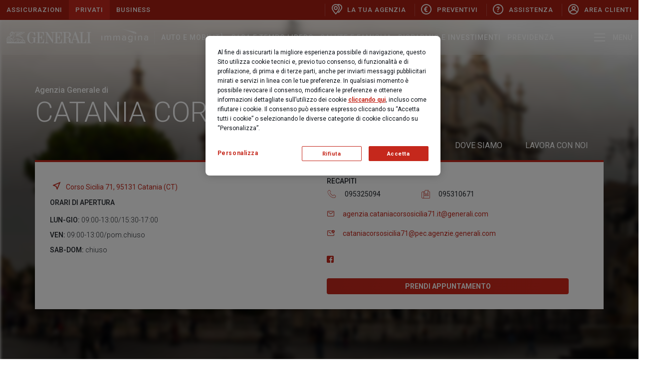

--- FILE ---
content_type: text/html; charset=utf-8
request_url: https://www.agenzie.generali.it/cataniacorsosicilia71
body_size: 113322
content:



<!DOCTYPE html>
<html lang="it-it">
<!--Start Module: HTML Head-->
<head>
    <script src="/Scripts/Feature/CookiePolicy/baseCookieFunction.js?v=EB445D358C1B1EB4818389A12861D367"></script>
    <script src="/Scripts/Feature/CookiePolicy/baseCookieFunctionJS.js?v=EB445D358C1B1EB4818389A12861D367"></script>
    <script>
        window.dataLayer = window.dataLayer || [];
            
            window.dataLayer.push({
                'event': 'sessionIdSet',
                'sessionId': '31a040866931407783bb5fd8b4c5e4a0'
            });
            

        function gtag() { dataLayer.push(arguments); }
        gtag('consent', 'default', {
            'ad_storage': 'denied',
            'ad_user_data': 'denied',
            'ad_personalization': 'denied',
            'analytics_storage': 'granted',
            'wait_for_update': 500
        });
    </script>
        <script>
            (function (w, d, s, l, i) {
            w[l] = w[l] || []; w[l].push({
                'gtm.start':
                    new Date().getTime(), event: 'gtm.js'
            }); var f = d.getElementsByTagName(s)[0],
                j = d.createElement(s), dl = l != 'dataLayer' ? '&l=' + l : ''; j.async = true; j.src =
                    'https://www.googletagmanager.com/gtm.js?id=' + i + dl; f.parentNode.insertBefore(j, f);
            })(window, document, 'script', 'dataLayer', 'GTM-THZSHDM');
        </script>
        <script>
            (function (w, d, s, l, i) {
            w[l] = w[l] || []; w[l].push({
                'gtm.start':
                    new Date().getTime(), event: 'gtm.js'
            }); var f = d.getElementsByTagName(s)[0],
                j = d.createElement(s), dl = l != 'dataLayer' ? '&l=' + l : ''; j.async = true; j.src =
                    'https://www.googletagmanager.com/gtm.js?id=' + i + dl; f.parentNode.insertBefore(j, f);
            })(window, document, 'script', 'dataLayer', 'GTM-NNVR3S9D');
        </script>

        <script>
        var OneTrust = {
            dataSubjectParams: {
                id: 'bae84616-1f93-47c4-89ed-c4ab63b54b7a',
                isAnonymous: false,
                token: 'eyJhbGciOiJIUzI1NiIsInR5cCI6IkpXVCJ9.eyJzdWIiOiJiYWU4NDYxNi0xZjkzLTQ3YzQtODllZC1jNGFiNjNiNTRiN2EifQ.m0vaF9wtsi6ceKwVFAh4FTSVOsJ6Dbabc9FaIar7sVA'
            }
        };
        </script>

<script src="https://cdn.cookielaw.org/consent/6db2f024-710b-4052-a2ef-81b5e9ae5951/otSDKStub.js"  type="text/javascript" charset="UTF-8" data-domain-script="6db2f024-710b-4052-a2ef-81b5e9ae5951" ></script>

<style>
@media (max-width: 640px) and (orientation: portrait){
/*fix unaligned buttons in mobile*/
#onetrust-pc-sdk #accept-recommended-btn-handler {
width:91% !important;
}
.ot-btn-container{
text-align : center !important;
}



/*fix button spacing in mobile*/
.ot-pc-footer{
padding-bottom: 15px !important;
}
}
@media (min-width: 640px) {
/*fix button too large in desktop*/
#onetrust-pc-sdk.ot-ftr-stacked .ot-pc-footer button {
min-width: unset !important;
}
}
</style>
            <script src="https://www.googleoptimize.com/optimize.js?id=OPT-T3D8LM7"></script>

    


                <meta name="com.silverpop.brandeddomains" content="www.pages06.net,generali.it,iniziative.generali.it,unavitapiu.generali.it,www.generali.it,www.unavitapiu.generali.it">


    <meta property="og:type" content="website">
    <meta property="twitter:card" content="summary_large_image">

    <meta property="og:url" content="https://www.agenzie.generali.it/cataniacorsosicilia71">
    <meta property="twitter:url" content="https://www.agenzie.generali.it/cataniacorsosicilia71">




    <meta name="keywords" content="">
    <meta name="author" content="Generali Italia">
    <meta charset="utf-8" />
    <meta http-equiv="x-ua-compatible" content="ie=edge" />
    <meta name="viewport" content="width=device-width, initial-scale=1" />
    <title>Generali Italia Agenzia CATANIA CORSO SICILIA 71</title>
    <link rel="canonical" href="https://www.agenzie.generali.it/cataniacorsosicilia71">
    

    <link href="/assets/css/modules/file-base.css?v=EB445D358C1B1EB4818389A12861D367" rel="stylesheet" />
    <link href="/assets/css/modules-bundle.css?v=EB445D358C1B1EB4818389A12861D367" rel="stylesheet" />
    

    
    <link rel="stylesheet" href="/assets/css/modules/welfare-quote.css?v=EB445D358C1B1EB4818389A12861D367" media="none" onload="if(media!=='all')media='all'"> 
    <link rel="stylesheet" href="/assets/css/modules/quotazioni.css?v=EB445D358C1B1EB4818389A12861D367" media="none" onload="if(media!=='all')media='all'"> 
    <link rel="stylesheet" href="/assetsCustom/css/bundleCustom.css?v=EB445D358C1B1EB4818389A12861D367" media="none" onload="if(media!=='all')media='all'">

    
    <link rel="icon" type="image/x-icon" href="/assets/images/favicon.ico" />
    <script src="/assets/js/vendor-min.js?v=EB445D358C1B1EB4818389A12861D367"></script>
    <script src="/Scripts/Foundation/Common/common-utils.js?v=EB445D358C1B1EB4818389A12861D367"></script>
    <script src="/Scripts/Feature/Form/googleApiInput.js?v=EB445D358C1B1EB4818389A12861D367"></script>
    <script src="/Scripts/Foundation/FormValidation/validation.js?v=EB445D358C1B1EB4818389A12861D367" async defer></script>

    

<!--Google Tag Manager -->
<script>
    var GTM_LOGGER_ENABLED = false;
    var GTM_CATEGORIA_COOKIE = '';
</script>


<!--End Google Tag Manager-->

    
</head>
<!--End Module: HTML Head-->
<body ondragstart="return false;" ondrop="return false;" style="" class="">
    
    <script src="/Scripts/Foundation/GoogleApi/googleApiUtility.js?v=EB445D358C1B1EB4818389A12861D367" apiKey="AIzaSyB4f4f3XMAZ4TrkX35ga6_n_4Jd8HWrWW4"></script>

    <script src="/Scripts/Project/Generali_B2C/js.cookie-2.2.1.min.js?v=EB445D358C1B1EB4818389A12861D367"></script>
    <script type="text/javascript">

        //Propagazione PRV
        var prvTemp = GetUrlParameterValue("prv");
        if (prvTemp) {

            var setPrvCookie = function () {
                var hostPrv = 'generali.it';
                var currentTime = new Date().getTime()
                var prvCookieContent = window.btoa(currentTime + "|" + prvTemp);
                if (hostPrv != null && hostPrv.length > 0) {
                    Cookies.set('prv', prvCookieContent, { domain: '.' + hostPrv });
                } else {
                    Cookies.set('prv', prvCookieContent);
                }
            }

            var catId = 'C0001';
            if (catId.length > 0) {
                pushOnOneTrustEvent(catId, function () { setPrvCookie();});
            } else {
                setPrvCookie();
            }

            //executeAfterCookiePolicy(function () {
            //    var currentTime = new Date().getTime()
            //    var prvCookieContent = window.btoa(currentTime + "|" + prvTemp);
            //    Cookies.set('prv', prvCookieContent);
            //});

        } else {
            var prvCookieTemp = Cookies.get("prv");
            if (prvCookieTemp) {

                var prvCookie = window.atob(prvCookieTemp)
                var prvSplitted = prvCookie.split("|");
                const oneHourInMilliseconds = 3600000;
                if (prvSplitted[0] < new Date().getTime() - oneHourInMilliseconds) {
                    Cookies.remove("prv");
                } else {
                    const splitUrl = window.location.href.split("?");
                    if (splitUrl.length >= 2) {
                        history.replaceState(null, null, document.location + '&prv=' + prvSplitted[1])
                    }
                    else {
                        history.replaceState(null, null, document.location + '?prv=' + prvSplitted[1])
                    }
                }
            }
        }
    </script>



    

<!-- Spostato in MainLayout.cshtml -->

    <!-- Google Tag Manager (noscript) -->
        <noscript>
            <iframe src="https://www.googletagmanager.com/ns.html?id=GTM-THZSHDM"
                    height="0" width="0" style="display:none;visibility:hidden"></iframe>
        </noscript>
        <noscript>
            <iframe src="https://www.googletagmanager.com/ns.html?id=GTM-NNVR3S9D"
                    height="0" width="0" style="display:none;visibility:hidden"></iframe>
        </noscript>
    <!-- End Google Tag Manager (noscript) -->

    
    
        <!--Start Module: Smart Banner LA TUA AGENZIA-->
    <div class="smart-banner sb-agency" style="">
        <div class="smart-banner-text d-flex align-items-center">
            <a class="header--quick-nav--item icon-position-left"
               href="https://www.agenzie.generali.it/CATANIACORSOSICILIA71"
               title="La tua agenzia"
               onclick="pushAnalytics(this)"
               data-gtmpayload='{"event":"redMenu","eventCat":"Main Menu","eventAct":"Red Strip","eventLab":"La tua agenzia"}'>
                <span class="icon-generali-trova-agenzia"></span>
                La tua agenzia
            </a>
        </div>
    </div>
    <!--End Module: Smart Banner LA TUA AGENZIA-->


<header class="header">
    <div class="header--quick-nav">
        <div class="container section-container section-container--fluid">
            <div class="header--quick-nav--wrap">
                
<div class="d-flex">
    <span class="header--quick-nav--item">Assicurazioni</span>
    <div class="header--quick-nav--service-offerings">
            <a class="header--quick-nav--item active"
               href="https://www.generali.it/"
               target=""
               title="Privati"
               onclick="pushAnalytics(this)"
               data-gtmpayload='{"event":"redMenu","eventCat":"Main Menu","eventAct":"Red Strip","eventLab":"Privati"}'>
                Privati
            </a>
            <a class="header--quick-nav--item "
               href="https://www.generali.it/business"
               target=""
               title="Business"
               onclick="pushAnalytics(this)"
               data-gtmpayload='{"event":"redMenu","eventCat":"Main Menu","eventAct":"Red Strip","eventLab":"Business"}'>
                Business
            </a>
    </div>
</div>


                    <div class="header--quick-nav--quick-links">
                            <a class="header--quick-nav--item icon-position-left"
                               href="https://www.agenzie.generali.it/CATANIACORSOSICILIA71"
                               title="La tua agenzia"
                               onclick="pushAnalytics(this)"
                               data-gtmpayload='{"event":"redMenu","eventCat":"Main Menu","eventAct":"Red Strip","eventLab":"La tua agenzia"}'>
                                <span class="icon-generali-trova-agenzia"></span>
                                La tua agenzia
                            </a>

                                <a class="header--quick-nav--item icon-position-left"
                                   target=""
                                   href="https://www.generali.it/preventivatori"
                                   title="Preventivi"
                                   onclick="pushAnalytics(this)"
                                   tabindex=""
                                   data-gtmpayload='{"event":"redMenu","eventCat":"Main Menu","eventAct":"Red Strip","eventLab":"Preventivi"}'>
                                    <span class="icon-generali-icon-preventivatore"></span>
                                    Preventivi
                                </a>
                                <a class="header--quick-nav--item icon-position-left"
                                   target=""
                                   href="https://www.generali.it/assistenza"
                                   title="Assistenza"
                                   onclick="pushAnalytics(this)"
                                   tabindex=""
                                   data-gtmpayload='{"event":"redMenu","eventCat":"Main Menu","eventAct":"Red Strip","eventLab":"Assistenza"}'>
                                    <span class="icon-generali-sinistri-assistenza-light"></span>
                                    Assistenza
                                </a>
                                <a class="header--quick-nav--item icon-position-left"
                                   target=""
                                   href="https://www.generali.it/area-clienti"
                                   title="Area Clienti"
                                   onclick="pushAnalytics(this)"
                                   tabindex=""
                                   data-gtmpayload='{"event":"redMenu","eventCat":"Main Menu","eventAct":"Red Strip","eventLab":"Area Clienti"}'>
                                    <span class="icon-generali-area-clienti"></span>
                                    Area Clienti
                                </a>
                    </div>
            </div>
        </div>
    </div>
</header>


<!--Start Module: Header-->
<header class="header">


    <div class="header--content ">
    <div class="container section-container section-container--fluid">
        <div class="header--content--wrap">
            
<a class="header--content--logo" href="https://www.generali.it" title="Homepage" aria-label="Homepage">
    <span class="sr-only">Generali Logo</span>
    <span class="logo-generali">
<svg xmlns="http://www.w3.org/2000/svg" width="184" height="26" viewBox="0 0 184 26"><g fill="#C5281C" fill-rule="evenodd"><path d="M174.04 1.25h9.457v1.214h-2.993v21.914h2.993v1.213h-9.458v-1.213h2.957V2.464h-2.957V1.25zm-1.926 15.34h.846v9.002h-21.05v-1.164h2.785l-2.453-6.488h-7.716a24.094 24.094 0 0 0-1.374 5.014c.074 1.474 2.233 1.474 2.527 1.474v1.163h-5.655c-9.016.05-.932-11.105-7.79-11.712h-3.937v10.536h2.956v1.164h-9.482v-1.238h2.956V2.365h-2.956V1.2h11.568c4.06.173 6.513 1.944 6.513 5.658 0 5.274-5.262 6.401-5.262 6.401a5.861 5.861 0 0 1 3.25 1.424c1.068 1.126 1.154 3.64 1.154 4.717v4.16c0 .21-.184.953.98.73 1.166-.222 1.681-2.042 1.718-2.08.037-.037 7.152-21.654 7.152-21.654h1.226l8.587 23.821h2.306V2.476h-2.956V1.238h9.642v1.238h-2.908v21.94H165c4.661 0 6.305-1.04 7.115-7.826zm-40.088-3.974c2.92 0 3.987-2.587 3.987-5.187 0-1.102-.123-4.52-2.956-4.953h-4.797v10.14h3.766zm12.978 4.197h6.894l-3.557-10.499-3.337 10.5zM110.265 2.476l-.012 9.98h1.153c3.594.086 3.766-4.668 3.766-4.668.24.021.483.021.723 0v11.019h-.772c-.43-3.826-1.62-5.064-3.68-5.064h-1.227v10.685h2.134c4.662 0 6.305-1.04 7.115-7.825h.859v9.013H103.53v-1.238h3.189V2.476h-2.76c-.846 0-2.821 0-2.944 1.845v21.27h-.43c-.085 0-8.402-12.541-12.732-19.128v15.823c0 1.832 2.527 2.476 3.557 2.476v.867H83.23v-.867c1.03 0 3.558-.706 3.558-2.476V4.383c-.086-1.907-1.73-1.907-2.957-1.907H82.8V1.238h6.047l11.09 17.135V4.383c-.135-1.82-2.098-1.907-2.957-1.907h-.6V1.238h23.735v8.667h-.638c-1.03-7.726-3.214-7.429-9.212-7.429zm-38.848 9.967h1.14c3.644.087 3.766-4.668 3.766-4.668.241.022.483.022.724 0v11.02h-.773c-.43-3.814-1.62-5.052-3.68-5.052h-1.227v10.672h2.135c4.661 0 6.305-1.04 7.115-7.825h.858v8.989H64.682v-1.164h3.165V2.476h-2.834V1.238h16.254V9.83h-.638c-1.03-7.651-3.214-7.354-9.212-7.354v9.967zm-6.649.433v1.09h-2.453V25.69c-.05 0-2.957-2.476-2.957-2.476a5.678 5.678 0 0 1-4.845 2.637c-7.36 0-9.42-7.861-9.42-12.492-.05-5.064 2.477-12.282 9.42-12.282 3.619 0 4.845 1.894 4.845 1.944 0 .05 2.736-1.981 2.736-2.03v8.815h-.638c-.81-3.715-2.956-7.862-6.943-7.862-5.655 0-5.446 9.038-5.446 11.415 0 2.377-.442 11.403 5.434 11.353.858 0 3.68-.854 4.195-2.847v-7.912h-3.128v-1.077h9.2z"></path><path fill-rule="nonzero" d="M31.047 21.877a.603.603 0 0 1 .454-.433l2.245-.52-.184-2.105a1.331 1.331 0 0 0-1.227-1.238c-4.024-.334-4.907-.953-5.937-1.622a4.096 4.096 0 0 0-2.196-.718c-.919.046-1.827.22-2.699.52-.368.099-.686.235-1.005.334a9.733 9.733 0 0 1-4.159.718h-.392l-.086.335a7.783 7.783 0 0 0-.086 3.714 1.08 1.08 0 0 0-.454.854c0 .483-.086.57-.135.62-.233.234-.92.234-1.509.234h-.233l-.135.186c-.4.483-1.042.686-1.643.52a1.848 1.848 0 0 1 0-1.572c.249-.296.621-.456 1.005-.434h.135a.986.986 0 0 0 .957-1.002v-3.715c.176-.282.316-.586.417-.903a1.877 1.877 0 0 0 1.558-1.858 1.82 1.82 0 0 0-.27-1.002 2.65 2.65 0 0 0 1.51-2.34 2.022 2.022 0 0 0-1.056-1.907c.135-.433.368-1.152.552-1.907l.687-2.625a2.25 2.25 0 0 1 2.098-1.72h12.377a2.641 2.641 0 0 1-2.33 1.15h-7.447l-.417.855h6.771a2.654 2.654 0 0 1-2.453 1.238h-4.907l-.417.855h4.343a2.545 2.545 0 0 1-2.38 1.238h-2.6l-.418.854h2.785s.086.186.086.52c0 .268-.107.525-.296.713a.989.989 0 0 1-.71.29 1.328 1.328 0 0 1-.638-.186l-.368-.148-.638.619.368.148c.379.212.796.342 1.227.384a1.99 1.99 0 0 0 1.325-.57c.453 0 1.226.1 2.011.149.785.05 1.742.149 2.196.186.212-.024.426-.024.638 0h1.055c1.693 2.872 2.564 3.244 5.851 3.714.24.449.454.912.638 1.387v6.017c-.236.18-.496.326-.773.433l-2.784 1.238a1.733 1.733 0 0 1-.368-1.485l.06-.013zm-.65 1.535h-5.434l2.33-2.575a1.657 1.657 0 0 0 .417-1.72 18.558 18.558 0 0 0-.723-1.784c1.659.677 3.424 1.05 5.213 1.102.368 0 .454.149.503.483l.135 1.238-1.509.334c-.51.092-.929.458-1.092.954a2.497 2.497 0 0 0 .233 1.857l-.073.111zm-9.74-.111a1.635 1.635 0 0 1 .184-1.436c.242-.273.596-.415.957-.384l1.595.285h.27l1.14-1.238a1.484 1.484 0 0 0 .184-1.858l-1.582-2.575c.245-.024.491-.024.736 0a3.51 3.51 0 0 1 1.594.483c.086.235.27.57.418.953.308.603.582 1.223.821 1.858a.81.81 0 0 1-.233.854l-2.882 3.194H20.57l.086-.136zm-.454-2.006a2.307 2.307 0 0 0-.417 2.006h-5.25c.453-.005.89-.177 1.227-.483a1.87 1.87 0 0 0 .368-1.238s0-.149.319-.285l.453-.185-.27-.434a5.484 5.484 0 0 1-.085-3.107 11.984 11.984 0 0 0 4.072-.768c.326-.09.646-.202.957-.334l.822-.236 1.693 2.91c.184.235.184.433-.135.768l-.773 1.139-1.374-.285a1.953 1.953 0 0 0-1.693.668l.086-.136zm-9.224-.05c-.381.67-.431 1.48-.135 2.192h-.871V16.33c.328-.034.65-.113.957-.235a5.51 5.51 0 0 1-.086.855v.235l-.086.52h.503a4.357 4.357 0 0 0 1.68-.372v2.972c0 .099 0 .148-.135.148h-.135a1.784 1.784 0 0 0-1.692.768v.025zm-1.877 1.4l-3.975-1.102-3.974 1.102v-7.429l3.974-1.102 3.975 1.102v7.429zm-7.36.767l3.471-.953 3.374.941-6.845.012zm1.374-10.895a1.026 1.026 0 0 1 1.006-.433h.368l.135-.334c.034-.084.08-.164.134-.236a.67.67 0 0 1 .454-.148A2.45 2.45 0 0 1 6.82 12.38c.194.22.362.46.503.718 0 0 0 .1.086.149a.695.695 0 0 1 .086.148s.27.434.27.483c.183-.245.351-.501.503-.768 0-.099-.135-.235-.184-.334a.175.175 0 0 1 0-.099 1.5 1.5 0 0 0-.184-.285l1.091-1.82c.213.019.426.019.638 0 1.558 0 3.153-.953 3.153-2.476a7.832 7.832 0 0 0-.135-1.151 4.445 4.445 0 0 1-.086-.52c0-.186.233-.384.552-.384h.503l-.233-1.337a2.807 2.807 0 0 0 1.092-2.241c.809.7 1.304 1.7 1.374 2.773a4.31 4.31 0 0 1-.135 1.238v.186c-.164.662-.36 1.314-.59 1.956l-.134.334.319.186c.552.334.92.57.92 1.337a1.851 1.851 0 0 1-1.509 1.721l-1.055.186.871.619c.277.196.445.513.454.854 0 .268-.106.525-.295.714a.989.989 0 0 1-.711.29h-.319l-.086.284c-.319 1.052-.638 1.572-1.742 1.72V14.19l-.797.668a2.187 2.187 0 0 1-1.092.52v-.854l-4.82-1.288-1.693.483a1.42 1.42 0 0 1-.368-1.238l.049.037zm5.164-3.28c0-.051.037-.094.086-.1h.736c.87 0 1.779-.433 1.877-1.387a1.235 1.235 0 0 0-1.055-1.238c-.419.071-.812.25-1.141.52a1.59 1.59 0 0 1-.638.335.209.209 0 0 1-.184-.149l.454-.668-.417-.285c-.086 0-.233-.186-.233-.235V5.88c.217-.23.403-.488.552-.768.135-.185.184-.284.368-.284.1 0 .195.04.264.113.07.072.107.17.104.27 0 .149.135.236.319.236s.27-.149.368-.236c.098-.086.417-.383.184-.57-.233-.185-1.227.236-.957-.717l.135-.21c.422-.391.989-.58 1.558-.52.195-.022.393-.022.589 0h.134l2.11-1.239a.175.175 0 0 0 0 .1 1.912 1.912 0 0 1-.92 1.82l-.27.148.184 1.003c-.525.136-.899.604-.92 1.151.01.225.039.449.086.669.068.33.113.666.135 1.003 0 1.052-1.374 1.72-2.453 1.671a2.786 2.786 0 0 1-.957-.186l-.098-.099zm1.84-6.786c.174-.211.372-.403.589-.57.216-.167.468-.281.736-.333a3.112 3.112 0 0 1 1.325 0l-1.607.928h-.552a2.88 2.88 0 0 0-.687 0h.086l.11-.025zm22.558-.16h5.594a2.641 2.641 0 0 1-2.33 1.15H31.77c.37-.327.68-.716.92-1.15h-.013zm-.306 3.293h-4.159c.39-.343.703-.765.92-1.238h5.618a2.447 2.447 0 0 1-2.38 1.238zm-3.288 2.105h-4.17c.366-.353.661-.773.87-1.239h5.619a2.448 2.448 0 0 1-2.331 1.239h.012zm.945 3.342a5.333 5.333 0 0 1 3.214 1.721c.179.214.347.437.503.669-2.196-.285-2.969-.62-4.208-2.575.171.01.34.043.503.099l-.012.086zm8.832 9.373c.067.134.145.262.233.384.1.155.19.316.27.482a2 2 0 0 1-1.558-1.101.853.853 0 0 1 1.055.235zM33.61 23.4l.87-.334c1.227-.52 1.424-.855 1.325-1.721v-3.43c.92 2.476 1.828 4.21 3.607 4.21.26-.013.518-.046.773-.1l.687-.148-.503-.57a3.865 3.865 0 0 1-.638-.953c-.086-.148-.135-.284-.233-.433a1.744 1.744 0 0 0-2.245-.57c-.368-.767-.736-1.77-1.227-3.008l-.049-.248c-.086-.185-.135-.384-.233-.57-.27-.668-.589-1.237-.92-1.906a9.03 9.03 0 0 0-1.006-1.486 6.183 6.183 0 0 0-3.68-2.154 19.05 19.05 0 0 0-2.748-.285 2.43 2.43 0 0 1-.588 0c-.417 0-1.227-.099-2.147-.185l-1.595-.149c.023-.144.023-.29 0-.433a1.874 1.874 0 0 0 0-.52h6.036A3.41 3.41 0 0 0 32.42 6.19a3.519 3.519 0 0 0 3.336-2.154h.233a3.52 3.52 0 0 0 3.435-2.29l.233-.434H19.246a3.122 3.122 0 0 0-2.92 2.34 4.664 4.664 0 0 0-1.79-2.414A4.176 4.176 0 0 0 11.101.62a3.492 3.492 0 0 0-.956.433 3.989 3.989 0 0 0-.822.768 5.793 5.793 0 0 0-.687 1.151.79.79 0 0 0-.27.285l-.22.458a7.144 7.144 0 0 1-.92 1.523c-.193.24-.29.546-.27.854.032.213.126.41.27.57a.948.948 0 0 0-.136.483c.003.276.117.539.316.728a1 1 0 0 0 .74.275 1.868 1.868 0 0 0 1.14-.483c.216-.113.448-.192.687-.235.087 0 .17.035.23.098s.092.148.089.236c0 .483-.552.718-.957.718l-.822.099c-.589 0-.87.384-.87.669a.821.821 0 0 0 .232.57l.233.185-.957 1.523a3.35 3.35 0 0 0-2.011-1.003 1.379 1.379 0 0 0-1.055.384.828.828 0 0 0-.184.235c-.59.026-1.13.34-1.448.842a1.947 1.947 0 0 0 .184 1.906l-2.281.669v11.143h40.651V23.45h-7.36l-.036-.05z"></path><path d="M8.23 16.38v.916l-2.649-.718v-.916l2.65.718zm-6.17.916v-.916l2.65-.718v.916l-2.65.718zm0 1.808V18.2l2.65-.718v.904l-2.65.718zm6.17-.904v.904l-2.649-.718v-.904l2.65.718zm0 1.808v.916l-2.649-.718v-.904l2.65.706zm-6.17.916v-.916l2.65-.706v.904l-2.65.718z"></path></g></svg>    </span>
</a>

            <div class="header--content--nav " id="navPrivate">

<a class="header--content--nav--item menu-trigger gtm-main-menu-category"
   href="javascript:;"
   target=""
   title="Immagina"
   aria-label="Immagina"
   data-target="#desktop_9b6394cde2ef49889fd7123b7814c91d"
   onclick="pushAnalytics(this)"
   data-gtmpayload='{"event":"topMenuPL","eventCat":"Main Menu","eventAct":"Primo Livello","eventLab":"Immagina"}'>
    <span class="sr-only"></span>


    <span class="logo-immagina">
        <img class="svg-logo-immagina" src="/assets/images/logo-immagina.svg" alt="" />
    </span>
</a>



<a class="header--content--nav--item menu-trigger gtm-main-menu-category"
   href="javascript:;"
   target=""
   title="Auto e Mobilità"
   aria-label="Auto e Mobilità"
   data-target="#desktop_39d669a02bc34889a8a4f0b8486a2a48"
   onclick="pushAnalytics(this)"
   data-gtmpayload='{"event":"topMenuPL","eventCat":"Main Menu","eventAct":"Primo Livello","eventLab":"Auto e Mobilit&amp;agrave;"}'>
    Auto e Mobilità
</a>

<a class="header--content--nav--item menu-trigger gtm-main-menu-category"
   href="javascript:;"
   target=""
   title="Casa e Tempo Libero"
   aria-label="Casa e Tempo Libero"
   data-target="#desktop_d93035cf17af4e55b253d39f03c16d57"
   onclick="pushAnalytics(this)"
   data-gtmpayload='{"event":"topMenuPL","eventCat":"Main Menu","eventAct":"Primo Livello","eventLab":"Casa e Tempo Libero"}'>
    Casa e Tempo Libero
</a>

<a class="header--content--nav--item menu-trigger gtm-main-menu-category"
   href="javascript:;"
   target=""
   title="Salute e Famiglia"
   aria-label="Salute e Famiglia"
   data-target="#desktop_a37594667cd849a9985d299b8f1dbf7f"
   onclick="pushAnalytics(this)"
   data-gtmpayload='{"event":"topMenuPL","eventCat":"Main Menu","eventAct":"Primo Livello","eventLab":"Salute e Famiglia"}'>
    Salute e Famiglia
</a>

<a class="header--content--nav--item menu-trigger gtm-main-menu-category"
   href="javascript:;"
   target=""
   title="Risparmio e Investimenti"
   aria-label="Risparmio e Investimenti"
   data-target="#desktop_d991feb257e04a2d94ebe552da44b381"
   onclick="pushAnalytics(this)"
   data-gtmpayload='{"event":"topMenuPL","eventCat":"Main Menu","eventAct":"Primo Livello","eventLab":"Risparmio e Investimenti"}'>
    Risparmio e Investimenti
</a>

<a class="header--content--nav--item menu-trigger gtm-main-menu-category"
   href="javascript:;"
   target=""
   title="Previdenza"
   aria-label="Previdenza"
   data-target="#desktop_0105519ccecc4e1db68a89494904d62a"
   onclick="pushAnalytics(this)"
   data-gtmpayload='{"event":"topMenuPL","eventCat":"Main Menu","eventAct":"Primo Livello","eventLab":"Previdenza"}'>
    Previdenza
</a>
            </div>
            <div class="header--content--nav flex-grow-1 hidden" id="navBusiness">
            </div>
            <div class="header--content--action">
                      <!-- Search -->

<a class="header--content--action--item action-search" href="javascript:void(0)" title="Search" aria-label="Search">
    <span class="sr-only">Search</span><span class="icon-search">
        <svg width="24px" height="24px" viewBox="0 0 24 24" version="1.1" xmlns="http://www.w3.org/2000/svg" xmlns:xlink="http://www.w3.org/1999/xlink">
            <g stroke="none" stroke-width="1" fill="none" fill-rule="evenodd">
                <g transform="translate(-1266.000000, -64.000000)" fill="#FFFFFF" fill-rule="nonzero">
                    <g transform="translate(0.000000, 40.000000)">
                        <g transform="translate(1266.000000, 24.000000)">
                            <path d="M17.53125,14.625 C18.46875,13.15 19.01875,11.4 19.01875,9.51875 C19.01875,4.2625 14.7625,0 9.5125,0 C4.25625,0 0,4.2625 0,9.51875 C0,14.775 4.25625,19.0375 9.50625,19.0375 C11.4125,19.0375 13.1875,18.475 14.675,17.5125 L15.10625,17.2125 L21.1803765,23.2866265 C21.5709008,23.6771508 22.2040658,23.6771508 22.5945901,23.2866265 C22.5966698,23.2845468 22.5987402,23.282458 22.6008015,23.2803601 L23.3056362,22.5629764 C23.6901611,22.1716053 23.6875347,21.5434968 23.2997504,21.155355 L17.21875,15.06875 L17.53125,14.625 Z M14.8375,4.2 C16.25625,5.61875 17.0375,7.50625 17.0375,9.5125 C17.0375,11.51875 16.25625,13.40625 14.8375,14.825 C13.41875,16.24375 11.53125,17.025 9.525,17.025 C7.51875,17.025 5.63125,16.24375 4.2125,14.825 C2.79375,13.40625 2.0125,11.51875 2.0125,9.5125 C2.0125,7.50625 2.79375,5.61875 4.2125,4.2 C5.63125,2.78125 7.51875,2 9.525,2 C11.53125,2 13.41875,2.78125 14.8375,4.2 Z" id="Mask"></path>
                        </g>
                    </g>
                </g>
            </g>
        </svg>
    </span>
</a>
<!-- End Search -->


                <!-- Hamburger Menu -->
<a class="header--content--action--item action-menu-trigger action-menu-trigger--desktop menu-trigger"
   href="javascript:void(0)"
   title="Menu"
   onclick="pushOpenMenu(this)"
   data-gtmpayload='{"event":"deskHamOp","eventCat":"Main Menu","eventAct":"Hamburger Menu","eventLab":"Open"}'
   data-target="#menuDesktopMenu">
    <span class="icon-hamburger"></span>
    <span class="label-close-state">Menu</span>
    <span class="label-open-state">Chiudi</span>
</a>

<a class="header--content--action--item action-menu-trigger action-menu-trigger--mobile"
   id="menuTriggerMobile" href="javascript:void(0)" title="Menu" aria-label="Menu">
     <span class="icon-hamburger"></span>
</a>
<!-- End Hamburger Menu -->
            </div>
        </div>
    </div>
</div>

</header>
<!--End Module: Header-->

<!--Start Module: Megamenu - Desktop-->
<div class="megamenu-desktop" id="megamenuDesktop">
    <div class="megamenu-desktop--overlay"></div>
    <div class="megamenu-desktop--container">
        <div class="megamenu-desktop--container--wrap container small-container">
<div class="megamenu-desktop--menu hidden" id="desktop_9b6394cde2ef49889fd7123b7814c91d">

        <div class="row">

                            <div class="megamenu-desktop--menu--section col-lg-3">
                                
    <div class="megamenu-desktop--menu--section--graphic">
        <img class="graphic lazyload" data-src="https://cdn.generali.it/-/media/generali_b2c/images/navigation/menu-immagina/adesso.ashx?rev=1b5ec652e78c40b391c2f78ca781c1fd" alt="Immagina Adesso">
        <!--Replace SVG with optimized 2x transparent png-->
    </div>
<div class="megamenu-desktop--menu--section--content">
    <div class="megamenu-desktop--menu--section--content--head">
        <span class="icon-immagina">adesso</span>
    </div>
    <div class="megamenu-desktop--menu--section--content--body display-6 light-text">
        L’assicurazione su misura per tutta la famiglia. Prevenzione, protezione e servizi h24 per salute e benessere, casa, vita privata e animali domestici
    </div>
</div>

                                


<div class="megamenu-mobile--menu--section--footer">
        <a class="link-arrow"
           href="https://www.generali.it/immagina/immagina-adesso-assicurazione-casa-salute-infortuni-rc"
           title="Scopri di pi&#249;"
           target=""
           
           onclick="_megamenuDesktopMenuSectionFooterBtnClick(this, false)"
           data-gtmpayload='{"event":"topMenuSL","eventCat":"Main Menu","eventAct":"Secondo Livello","eventLab":"<grandparent> > adesso > Scopri di pi&#249;"}'>
            Scopri di pi&#249; <span class="text-nowrap"><span class="icon-navigate"></span></span>
        </a>
    </div>
                            </div>
                            <div class="megamenu-desktop--menu--section col-lg-3">
                                
    <div class="megamenu-desktop--menu--section--graphic">
        <img class="graphic lazyload" data-src="https://cdn.generali.it/-/media/generali_b2c/images/navigation/menu-immagina/futuro.ashx?rev=0b2f25c1b51f4dd9974eebd7ee7b1b3a" alt="Immagina Futuro">
        <!--Replace SVG with optimized 2x transparent png-->
    </div>
<div class="megamenu-desktop--menu--section--content">
    <div class="megamenu-desktop--menu--section--content--head">
        <span class="icon-immagina">futuro</span>
    </div>
    <div class="megamenu-desktop--menu--section--content--body display-6 light-text">
        Il piano di risparmio per pianificare i traguardi, proteggerli nel tempo e rendere reali i propri desideri
    </div>
</div>

                                


<div class="megamenu-mobile--menu--section--footer">
        <a class="link-arrow"
           href="https://www.generali.it/immagina/immagina-futuro-piano-di-risparmio"
           title="Scopri di pi&#249;"
           target=""
           
           onclick="_megamenuDesktopMenuSectionFooterBtnClick(this, false)"
           data-gtmpayload='{"event":"topMenuSL","eventCat":"Main Menu","eventAct":"Secondo Livello","eventLab":"<grandparent> > futuro > Scopri di pi&#249;"}'>
            Scopri di pi&#249; <span class="text-nowrap"><span class="icon-navigate"></span></span>
        </a>
    </div>
                            </div>
                            <div class="megamenu-desktop--menu--section col-lg-3">
                                
    <div class="megamenu-desktop--menu--section--graphic">
        <img class="graphic lazyload" data-src="https://cdn.generali.it/-/media/generali_b2c/images/navigation/menu-immagina/stradenuove.ashx?rev=06018cb8951f43d89351ff04e0b46e1d" alt="Immagina Strade Nuove">
        <!--Replace SVG with optimized 2x transparent png-->
    </div>
<div class="megamenu-desktop--menu--section--content">
    <div class="megamenu-desktop--menu--section--content--head">
        <span class="icon-immagina">stradenuove</span>
    </div>
    <div class="megamenu-desktop--menu--section--content--body display-6 light-text">
        L&#39;assicurazione auto che puoi personalizzare per avere il massimo della protezione negli spostamenti quotidiani! Anche con dispositivo satellitare
    </div>
</div>

                                


<div class="megamenu-mobile--menu--section--footer">
        <a class="link-arrow"
           href="https://www.generali.it/immagina/immagina-strade-nuove-assicurazione-auto"
           title="Scopri di pi&#249;"
           target=""
           
           onclick="_megamenuDesktopMenuSectionFooterBtnClick(this, false)"
           data-gtmpayload='{"event":"topMenuSL","eventCat":"Main Menu","eventAct":"Secondo Livello","eventLab":"<grandparent> > stradenuove > Scopri di pi&#249;"}'>
            Scopri di pi&#249; <span class="text-nowrap"><span class="icon-navigate"></span></span>
        </a>
    </div>
                            </div>
                    <div class="megamenu-desktop--menu--section col-lg-3"></div>

        </div>
</div>
<div class="megamenu-desktop--menu hidden" id="desktop_39d669a02bc34889a8a4f0b8486a2a48">

        <div class="row">

                            <div class="megamenu-desktop--menu--section col-lg-3">
                                
    <div class="megamenu-desktop--menu--section--graphic">
        <img class="graphic lazyload" data-src="https://cdn.generali.it/-/media/generali_b2c/images/navigation/menu-immagina/stradenuove.ashx?rev=06018cb8951f43d89351ff04e0b46e1d" alt="Immagina Strade Nuove">
        <!--Replace SVG with optimized 2x transparent png-->
    </div>
<div class="megamenu-desktop--menu--section--content">
    <div class="megamenu-desktop--menu--section--content--head">
        <span class="icon-immagina">stradenuove</span>
    </div>
    <div class="megamenu-desktop--menu--section--content--body display-6 light-text">
        L&#39;assicurazione auto che puoi personalizzare per avere il massimo della protezione negli spostamenti quotidiani! Anche con dispositivo satellitare
    </div>
</div>

                                


<div class="megamenu-mobile--menu--section--footer">
            <button class="btn-generali"
                type="button"
                data-targeturl="https://www.generali.it/immagina/immagina-strade-nuove-assicurazione-auto"
                onclick="_megamenuDesktopMenuSectionFooterBtnClick(this, false)"
                data-gtmpayload='{"event":"topMenuSL","eventCat":"Main Menu","eventAct":"Secondo Livello","eventLab":"<grandparent> > stradenuove > Scopri di pi&#249;"}'>
            Scopri di più
        </button>
</div>
                            </div>
                            <div class="megamenu-desktop--menu--section col-lg-3">
                                
        <div class="megamenu-desktop--menu--section--content">
            <div class="megamenu-desktop--menu--section--content--head">
                <a class="megamenu-desktop--menu--section--content--head--action-item display-6 medium-text"
                   href="https://www.generali.it/assicurazione-auto"
                   target=""
                   onclick="pushAnalyticsMenuSecondLevel(this)"
                   
                   data-gtmpayload='{"event":"topMenuSL","eventCat":"Main Menu","eventAct":"Secondo Livello","eventLab":"<parent> > Assicurazione&lt;br /&gt;Auto"}'
                   title="AssicurazioneAuto">
                    Assicurazione<br />Auto
                </a>
            </div>
            <div class="megamenu-desktop--menu--section--content--body display-6 light-text">
                
    <a class="megamenu-desktop--menu--section--content--body--action-item"
       href="https://www.generali.it/immagina/immagina-strade-nuove-assicurazione-auto"
       target=""
       title="Immagina Strade Nuove"
       
       onclick="pushAnalyticsMenuThirdLevel(this, false); setCookie('linkDocumentale', '', 1);"
       data-gtmpayload='{"event":"topMenuSL","eventCat":"Main Menu","eventAct":"Secondo Livello","eventLab":"<grandparent> > <parent> > Immagina Strade Nuove"}'>
        Immagina Strade Nuove
    </a>
    <a class="megamenu-desktop--menu--section--content--body--action-item"
       href="https://www.generali.it/assicurazione-auto/auto/sei-in-sicurezza-in-circolazione-assicurazione-conducente"
       target=""
       title="Generali Sei in Sicurezza in Circolazione"
       
       onclick="pushAnalyticsMenuThirdLevel(this, false); setCookie('linkDocumentale', '', 1);"
       data-gtmpayload='{"event":"topMenuSL","eventCat":"Main Menu","eventAct":"Secondo Livello","eventLab":"<grandparent> > <parent> > Generali Sei in Sicurezza in Circolazione"}'>
        Generali Sei in Sicurezza in Circolazione
    </a>
    <a class="megamenu-desktop--menu--section--content--body--action-item"
       href="https://www.generali.it/assicurazione-auto/auto/ruote-da-collezione-assicurazione-auto-storiche"
       target=""
       title="Ruote da Collezione"
       
       onclick="pushAnalyticsMenuThirdLevel(this, false); setCookie('linkDocumentale', '', 1);"
       data-gtmpayload='{"event":"topMenuSL","eventCat":"Main Menu","eventAct":"Secondo Livello","eventLab":"<grandparent> > <parent> > Ruote da Collezione"}'>
        Ruote da Collezione
    </a>


            </div>
        </div>

                                


<div class="megamenu-mobile--menu--section--footer">
        <a class="link-arrow"
           href="https://www.generali.it/preventivatori/preventivatore-auto-quota-facile"
           title="Fai un preventivo"
           target=""
           
           onclick="_megamenuDesktopMenuSectionFooterBtnClick(this, false)"
           data-gtmpayload='{"event":"topMenuSL","eventCat":"Main Menu","eventAct":"Secondo Livello","eventLab":"<grandparent> > AssicurazioneAuto > Fai un preventivo"}'>
            Fai un preventivo <span class="text-nowrap"><span class="icon-navigate"></span></span>
        </a>
    </div>
                            </div>
                            <div class="megamenu-desktop--menu--section col-lg-3">
                                
        <div class="megamenu-desktop--menu--section--content">
            <div class="megamenu-desktop--menu--section--content--head">
                <a class="megamenu-desktop--menu--section--content--head--action-item display-6 medium-text"
                   href="https://www.generali.it/assicurazione-auto"
                   target=""
                   onclick="pushAnalyticsMenuSecondLevel(this)"
                   
                   data-gtmpayload='{"event":"topMenuSL","eventCat":"Main Menu","eventAct":"Secondo Livello","eventLab":"<parent> > Assicurazione&lt;br /&gt;Altri Veicoli"}'
                   title="AssicurazioneAltri Veicoli">
                    Assicurazione<br />Altri Veicoli
                </a>
            </div>
            <div class="megamenu-desktop--menu--section--content--body display-6 light-text">
                
    <a class="megamenu-desktop--menu--section--content--body--action-item"
       href="https://www.generali.it/assicurazione-auto/altri-veicoli/immagina-strade-nuove-passione-moto-assicurazione-moto"
       target=""
       title="Immagina Strade Nuove Passione Moto"
       
       onclick="pushAnalyticsMenuThirdLevel(this, false); setCookie('linkDocumentale', '', 1);"
       data-gtmpayload='{"event":"topMenuSL","eventCat":"Main Menu","eventAct":"Secondo Livello","eventLab":"<grandparent> > <parent> > Immagina Strade Nuove Passione Moto"}'>
        Immagina Strade Nuove Passione Moto
    </a>
    <a class="megamenu-desktop--menu--section--content--body--action-item"
       href="https://www.generali.it/assicurazione-auto/altri-veicoli/attiva-macchine-agricole-assicurazione-mezzi-agricoli"
       target=""
       title="ATTIVA Macchine agricole"
       
       onclick="pushAnalyticsMenuThirdLevel(this, false); setCookie('linkDocumentale', '', 1);"
       data-gtmpayload='{"event":"topMenuSL","eventCat":"Main Menu","eventAct":"Secondo Livello","eventLab":"<grandparent> > <parent> > ATTIVA Macchine agricole"}'>
        ATTIVA Macchine agricole
    </a>
    <a class="megamenu-desktop--menu--section--content--body--action-item"
       href="https://www.generali.it/assicurazione-auto/altri-veicoli/attiva-veicoli-commerciali-assicurazione-autocarro"
       target=""
       title="ATTIVA Veicoli commerciali"
       
       onclick="pushAnalyticsMenuThirdLevel(this, false); setCookie('linkDocumentale', '', 1);"
       data-gtmpayload='{"event":"topMenuSL","eventCat":"Main Menu","eventAct":"Secondo Livello","eventLab":"<grandparent> > <parent> > ATTIVA Veicoli commerciali"}'>
        ATTIVA Veicoli commerciali
    </a>
    <a class="megamenu-desktop--menu--section--content--body--action-item"
       href="https://www.generali.it/assicurazione-auto/altri-veicoli/sei-in-auto-altri-veicoli-assicurazione-autobus-macchine-operatrici"
       target=""
       title="<p>Generali Sei in Auto - Altri Veicoli</p>"
       
       onclick="pushAnalyticsMenuThirdLevel(this, false); setCookie('linkDocumentale', '', 1);"
       data-gtmpayload='{"event":"topMenuSL","eventCat":"Main Menu","eventAct":"Secondo Livello","eventLab":"<grandparent> > <parent> > &lt;p&gt;Generali Sei in Auto - Altri Veicoli&lt;/p&gt;"}'>
        <p>Generali Sei in Auto - Altri Veicoli</p>
    </a>
        <a class="megamenu-desktop--menu--section--content--body--action-item show-all link-tertiary"
           href="https://www.generali.it/assicurazione-auto"
           target=""
           title="Vedi Tutti"
           onclick="pushAnalyticsMenuSecondLevel(this)"
           
           data-gtmpayload='{"event":"topMenuSL","eventCat":"Main Menu","eventAct":"Secondo Livello","eventLab":"<parent> > Vedi Tutti"}'>
            Vedi Tutti
        </a>


            </div>
        </div>

                                


<div class="megamenu-mobile--menu--section--footer">
    </div>
                            </div>
                            <div class="megamenu-desktop--menu--section col-lg-3">
                                
        <div class="megamenu-desktop--menu--section--content">
            <div class="megamenu-desktop--menu--section--content--head">
                <a class="megamenu-desktop--menu--section--content--head--action-item display-6 medium-text"
                   href="https://www.generali.it/assicurazione-auto"
                   target=""
                   onclick="pushAnalyticsMenuSecondLevel(this)"
                   
                   data-gtmpayload='{"event":"topMenuSL","eventCat":"Main Menu","eventAct":"Secondo Livello","eventLab":"<parent> > Assicurazione&lt;br /&gt;
Viaggio"}'
                   title="Assicurazione
Viaggio">
                    Assicurazione<br />
Viaggio
                </a>
            </div>
            <div class="megamenu-desktop--menu--section--content--body display-6 light-text">
                
    <a class="megamenu-desktop--menu--section--content--body--action-item"
       href="https://www.generali.it/assicurazione-auto/viaggi/sei-in-viaggio-assicurazione-viaggio"
       target=""
       title="Generali Sei in Viaggio"
       
       onclick="pushAnalyticsMenuThirdLevel(this, false); setCookie('linkDocumentale', '', 1);"
       data-gtmpayload='{"event":"topMenuSL","eventCat":"Main Menu","eventAct":"Secondo Livello","eventLab":"<grandparent> > <parent> > Generali Sei in Viaggio"}'>
        Generali Sei in Viaggio
    </a>


            </div>
        </div>

                                


<div class="megamenu-mobile--menu--section--footer">
    </div>
                            </div>

        </div>
</div>
<div class="megamenu-desktop--menu hidden" id="desktop_d93035cf17af4e55b253d39f03c16d57">

        <div class="row">

                            <div class="megamenu-desktop--menu--section col-lg-3">
                                
    <div class="megamenu-desktop--menu--section--graphic">
        <img class="graphic lazyload" data-src="https://cdn.generali.it/-/media/generali_b2c/images/navigation/menu-immagina/adesso.ashx?rev=1b5ec652e78c40b391c2f78ca781c1fd" alt="Immagina Adesso">
        <!--Replace SVG with optimized 2x transparent png-->
    </div>
<div class="megamenu-desktop--menu--section--content">
    <div class="megamenu-desktop--menu--section--content--head">
        <span class="icon-immagina">Adesso</span>
    </div>
    <div class="megamenu-desktop--menu--section--content--body display-6 light-text">
        L’assicurazione su misura per tutta la famiglia. Prevenzione, protezione e servizi h24 per salute e benessere, casa, vita privata e animali domestici
    </div>
</div>

                                


<div class="megamenu-mobile--menu--section--footer">
            <button class="btn-generali"
                type="button"
                data-targeturl="https://www.generali.it/immagina/immagina-adesso-assicurazione-casa-salute-infortuni-rc"
                onclick="_megamenuDesktopMenuSectionFooterBtnClick(this, false)"
                data-gtmpayload='{"event":"topMenuSL","eventCat":"Main Menu","eventAct":"Secondo Livello","eventLab":"<grandparent> > Adesso > Scopri di pi&#249;"}'>
            Scopri di più
        </button>
</div>
                            </div>
                            <div class="megamenu-desktop--menu--section col-lg-3">
                                
        <div class="megamenu-desktop--menu--section--content">
            <div class="megamenu-desktop--menu--section--content--head">
                <a class="megamenu-desktop--menu--section--content--head--action-item display-6 medium-text"
                   href="https://www.generali.it/assicurazione-casa"
                   target=""
                   onclick="pushAnalyticsMenuSecondLevel(this)"
                   
                   data-gtmpayload='{"event":"topMenuSL","eventCat":"Main Menu","eventAct":"Secondo Livello","eventLab":"<parent> > Assicurazione&lt;br /&gt;Casa"}'
                   title="AssicurazioneCasa">
                    Assicurazione<br />Casa
                </a>
            </div>
            <div class="megamenu-desktop--menu--section--content--body display-6 light-text">
                
    <a class="megamenu-desktop--menu--section--content--body--action-item"
       href="https://www.generali.it/immagina/immagina-adesso-assicurazione-casa-salute-infortuni-rc"
       target=""
       title="Immagina Adesso Casa"
       
       onclick="pushAnalyticsMenuThirdLevel(this, false); setCookie('linkDocumentale', '', 1);"
       data-gtmpayload='{"event":"topMenuSL","eventCat":"Main Menu","eventAct":"Secondo Livello","eventLab":"<grandparent> > <parent> > Immagina Adesso Casa"}'>
        Immagina Adesso Casa
    </a>
    <a class="megamenu-desktop--menu--section--content--body--action-item"
       href="https://www.generali.it/assicurazione-casa/casa/arte-generali-private-assicurazione-gioielli-opere-arte"
       target=""
       title="ARTE Generali Private"
       
       onclick="pushAnalyticsMenuThirdLevel(this, false); setCookie('linkDocumentale', '', 1);"
       data-gtmpayload='{"event":"topMenuSL","eventCat":"Main Menu","eventAct":"Secondo Livello","eventLab":"<grandparent> > <parent> > ARTE Generali Private"}'>
        ARTE Generali Private
    </a>


            </div>
        </div>

                                


<div class="megamenu-mobile--menu--section--footer">
        <a class="link-arrow"
           href="https://www.generali.it/preventivatori/preventivatore-immagina-adesso-casa-archiviato"
           title="Personalizza l&#39;offerta"
           target=""
           
           onclick="_megamenuDesktopMenuSectionFooterBtnClick(this, false)"
           data-gtmpayload='{"event":"topMenuSL","eventCat":"Main Menu","eventAct":"Secondo Livello","eventLab":"<grandparent> > AssicurazioneCasa > Personalizza l&#39;offerta"}'>
            Personalizza l&#39;offerta <span class="text-nowrap"><span class="icon-navigate"></span></span>
        </a>
    </div>
                            </div>
                            <div class="megamenu-desktop--menu--section col-lg-3">
                                
        <div class="megamenu-desktop--menu--section--content">
            <div class="megamenu-desktop--menu--section--content--head">
                <a class="megamenu-desktop--menu--section--content--head--action-item display-6 medium-text"
                   href="https://www.generali.it/assicurazione-casa"
                   target=""
                   onclick="pushAnalyticsMenuSecondLevel(this)"
                   
                   data-gtmpayload='{"event":"topMenuSL","eventCat":"Main Menu","eventAct":"Secondo Livello","eventLab":"<parent> > Assicurazione&lt;br /&gt;Condominio"}'
                   title="AssicurazioneCondominio">
                    Assicurazione<br />Condominio
                </a>
            </div>
            <div class="megamenu-desktop--menu--section--content--body display-6 light-text">
                
    <a class="megamenu-desktop--menu--section--content--body--action-item"
       href="https://www.generali.it/assicurazione-casa/condomini/vivicondominio-assicurazione-condominio"
       target=""
       title="ViviCondomìnio"
       
       onclick="pushAnalyticsMenuThirdLevel(this, false); setCookie('linkDocumentale', '', 1);"
       data-gtmpayload='{"event":"topMenuSL","eventCat":"Main Menu","eventAct":"Secondo Livello","eventLab":"<grandparent> > <parent> > ViviCondom&amp;igrave;nio"}'>
        ViviCondomìnio
    </a>


            </div>
        </div>

                                


<div class="megamenu-mobile--menu--section--footer">
    </div>
                            </div>
                            <div class="megamenu-desktop--menu--section col-lg-3">
                                
        <div class="megamenu-desktop--menu--section--content">
            <div class="megamenu-desktop--menu--section--content--head">
                <a class="megamenu-desktop--menu--section--content--head--action-item display-6 medium-text"
                   href="https://www.generali.it/assicurazione-casa"
                   target=""
                   onclick="pushAnalyticsMenuSecondLevel(this)"
                   
                   data-gtmpayload='{"event":"topMenuSL","eventCat":"Main Menu","eventAct":"Secondo Livello","eventLab":"<parent> > Assicurazione&lt;br /&gt;Sport e Tempo Libero"}'
                   title="AssicurazioneSport e Tempo Libero">
                    Assicurazione<br />Sport e Tempo Libero
                </a>
            </div>
            <div class="megamenu-desktop--menu--section--content--body display-6 light-text">
                
    <a class="megamenu-desktop--menu--section--content--body--action-item"
       href="https://www.generali.it/immagina/immagina-adesso-assicurazione-casa-salute-infortuni-rc"
       target=""
       title="Immagina Adesso Armonia"
       
       onclick="pushAnalyticsMenuThirdLevel(this, false); setCookie('linkDocumentale', '', 1);"
       data-gtmpayload='{"event":"topMenuSL","eventCat":"Main Menu","eventAct":"Secondo Livello","eventLab":"<grandparent> > <parent> > Immagina Adesso Armonia"}'>
        Immagina Adesso Armonia
    </a>
    <a class="megamenu-desktop--menu--section--content--body--action-item"
       href="https://www.generali.it/assicurazione-auto/viaggi/sei-in-viaggio-assicurazione-viaggio"
       target=""
       title="Generali Sei in Viaggio"
       
       onclick="pushAnalyticsMenuThirdLevel(this, false); setCookie('linkDocumentale', '', 1);"
       data-gtmpayload='{"event":"topMenuSL","eventCat":"Main Menu","eventAct":"Secondo Livello","eventLab":"<grandparent> > <parent> > Generali Sei in Viaggio"}'>
        Generali Sei in Viaggio
    </a>
    <a class="megamenu-desktop--menu--section--content--body--action-item"
       href="https://www.generali.it/assicurazione-casa"
       target=""
       title="RC Cavalli"
       
       onclick="pushAnalyticsMenuThirdLevel(this, false); setCookie('linkDocumentale', 'a58bd05ebcb743559681e4b7fdddf478', 1);"
       data-gtmpayload='{"event":"topMenuSL","eventCat":"Main Menu","eventAct":"Secondo Livello","eventLab":"<grandparent> > <parent> > RC Cavalli"}'>
        RC Cavalli
    </a>


            </div>
        </div>

                                


<div class="megamenu-mobile--menu--section--footer">
    </div>
                            </div>

        </div>
</div>
<div class="megamenu-desktop--menu hidden" id="desktop_a37594667cd849a9985d299b8f1dbf7f">

        <div class="row">

                            <div class="megamenu-desktop--menu--section col-lg-3">
                                
    <div class="megamenu-desktop--menu--section--graphic">
        <img class="graphic lazyload" data-src="https://cdn.generali.it/-/media/generali_b2c/images/navigation/menu-immagina/adesso.ashx?rev=1b5ec652e78c40b391c2f78ca781c1fd" alt="Immagina Benessere">
        <!--Replace SVG with optimized 2x transparent png-->
    </div>
<div class="megamenu-desktop--menu--section--content">
    <div class="megamenu-desktop--menu--section--content--head">
        <span class="icon-immagina">Adesso</span>
    </div>
    <div class="megamenu-desktop--menu--section--content--body display-6 light-text">
        L’assicurazione su misura per tutta la famiglia. Prevenzione, protezione e servizi h24 per salute e benessere, casa, vita privata e animali domestici
    </div>
</div>

                                


<div class="megamenu-mobile--menu--section--footer">
            <button class="btn-generali"
                type="button"
                data-targeturl="https://www.generali.it/immagina/immagina-adesso-assicurazione-casa-salute-infortuni-rc"
                onclick="_megamenuDesktopMenuSectionFooterBtnClick(this, false)"
                data-gtmpayload='{"event":"topMenuSL","eventCat":"Main Menu","eventAct":"Secondo Livello","eventLab":"<grandparent> > Adesso > Scopri di pi&#249;"}'>
            Scopri di più
        </button>
</div>
                            </div>
                            <div class="megamenu-desktop--menu--section col-lg-3">
                                
        <div class="megamenu-desktop--menu--section--content">
            <div class="megamenu-desktop--menu--section--content--head">
                <a class="megamenu-desktop--menu--section--content--head--action-item display-6 medium-text"
                   href="https://www.generali.it/assicurazione-salute"
                   target=""
                   onclick="pushAnalyticsMenuSecondLevel(this)"
                   
                   data-gtmpayload='{"event":"topMenuSL","eventCat":"Main Menu","eventAct":"Secondo Livello","eventLab":"<parent> > Assicurazione&lt;br /&gt;Sanitaria"}'
                   title="AssicurazioneSanitaria">
                    Assicurazione<br />Sanitaria
                </a>
            </div>
            <div class="megamenu-desktop--menu--section--content--body display-6 light-text">
                
    <a class="megamenu-desktop--menu--section--content--body--action-item"
       href="https://www.generali.it/immagina/immagina-adesso-assicurazione-casa-salute-infortuni-rc"
       target=""
       title="Immagina Adesso Salute&Benessere"
       
       onclick="pushAnalyticsMenuThirdLevel(this, false); setCookie('linkDocumentale', '', 1);"
       data-gtmpayload='{"event":"topMenuSL","eventCat":"Main Menu","eventAct":"Secondo Livello","eventLab":"<grandparent> > <parent> > Immagina Adesso Salute&amp;Benessere"}'>
        Immagina Adesso Salute&Benessere
    </a>


            </div>
        </div>

                                


<div class="megamenu-mobile--menu--section--footer">
    </div>
                            </div>
                            <div class="megamenu-desktop--menu--section col-lg-3">
                                
        <div class="megamenu-desktop--menu--section--content">
            <div class="megamenu-desktop--menu--section--content--head">
                <a class="megamenu-desktop--menu--section--content--head--action-item display-6 medium-text"
                   href="https://www.generali.it/assicurazione-salute"
                   target=""
                   onclick="pushAnalyticsMenuSecondLevel(this)"
                   
                   data-gtmpayload='{"event":"topMenuSL","eventCat":"Main Menu","eventAct":"Secondo Livello","eventLab":"<parent> > Assicurazione&lt;br /&gt;vita e protezione"}'
                   title="Assicurazionevita e protezione">
                    Assicurazione<br />vita e protezione
                </a>
            </div>
            <div class="megamenu-desktop--menu--section--content--body display-6 light-text">
                
    <a class="megamenu-desktop--menu--section--content--body--action-item"
       href="https://www.generali.it/assicurazione-salute/tutela/scegli-col-cuore-progetti-assicurazione-vita-mutuo"
       target=""
       title="Scegli col Cuore - PROGETTI"
       
       onclick="pushAnalyticsMenuThirdLevel(this, false); setCookie('linkDocumentale', '', 1);"
       data-gtmpayload='{"event":"topMenuSL","eventCat":"Main Menu","eventAct":"Secondo Livello","eventLab":"<grandparent> > <parent> > Scegli col Cuore - PROGETTI"}'>
        Scegli col Cuore - PROGETTI
    </a>
    <a class="megamenu-desktop--menu--section--content--body--action-item"
       href="https://www.generali.it/assicurazione-salute/tutela/scegli-col-cuore-per-chi-ami-assicurazione-vita-tcm"
       target=""
       title="Scegli col Cuore PER CHI AMI"
       
       onclick="pushAnalyticsMenuThirdLevel(this, false); setCookie('linkDocumentale', '', 1);"
       data-gtmpayload='{"event":"topMenuSL","eventCat":"Main Menu","eventAct":"Secondo Livello","eventLab":"<grandparent> > <parent> > Scegli col Cuore PER CHI AMI"}'>
        Scegli col Cuore PER CHI AMI
    </a>
    <a class="megamenu-desktop--menu--section--content--body--action-item"
       href="https://www.generali.it/assicurazione-salute/tutela/scegli-per-una-lungavita-polizza-ltc"
       target=""
       title="Scegli per una Lungavita"
       
       onclick="pushAnalyticsMenuThirdLevel(this, false); setCookie('linkDocumentale', '', 1);"
       data-gtmpayload='{"event":"topMenuSL","eventCat":"Main Menu","eventAct":"Secondo Livello","eventLab":"<grandparent> > <parent> > Scegli per una Lungavita"}'>
        Scegli per una Lungavita
    </a>
    <a class="megamenu-desktop--menu--section--content--body--action-item"
       href="https://www.generali.it/assicurazione-salute/tutela/pensione-immediata-rendita-vitalizia"
       target=""
       title="Pensione Immediata"
       
       onclick="pushAnalyticsMenuThirdLevel(this, false); setCookie('linkDocumentale', '', 1);"
       data-gtmpayload='{"event":"topMenuSL","eventCat":"Main Menu","eventAct":"Secondo Livello","eventLab":"<grandparent> > <parent> > Pensione Immediata"}'>
        Pensione Immediata
    </a>
        <a class="megamenu-desktop--menu--section--content--body--action-item show-all link-tertiary"
           href="https://www.generali.it/assicurazione-salute"
           target=""
           title="Vedi Tutti"
           onclick="pushAnalyticsMenuSecondLevel(this)"
           
           data-gtmpayload='{"event":"topMenuSL","eventCat":"Main Menu","eventAct":"Secondo Livello","eventLab":"<parent> > Vedi Tutti"}'>
            Vedi Tutti
        </a>


            </div>
        </div>

                                


<div class="megamenu-mobile--menu--section--footer">
    </div>
                            </div>
                            <div class="megamenu-desktop--menu--section col-lg-3">
                                
        <div class="megamenu-desktop--menu--section--content">
            <div class="megamenu-desktop--menu--section--content--head">
                <a class="megamenu-desktop--menu--section--content--head--action-item display-6 medium-text"
                   href="https://www.generali.it/assicurazione-salute"
                   target=""
                   onclick="pushAnalyticsMenuSecondLevel(this)"
                   
                   data-gtmpayload='{"event":"topMenuSL","eventCat":"Main Menu","eventAct":"Secondo Livello","eventLab":"<parent> > Assicurazione&lt;br /&gt;Animali Domestici"}'
                   title="AssicurazioneAnimali Domestici">
                    Assicurazione<br />Animali Domestici
                </a>
            </div>
            <div class="megamenu-desktop--menu--section--content--body display-6 light-text">
                
    <a class="megamenu-desktop--menu--section--content--body--action-item"
       href="https://www.generali.it/immagina/immagina-adesso-assicurazione-casa-salute-infortuni-rc"
       target=""
       title="Immagina Adesso Cucciolo"
       
       onclick="pushAnalyticsMenuThirdLevel(this, false); setCookie('linkDocumentale', '', 1);"
       data-gtmpayload='{"event":"topMenuSL","eventCat":"Main Menu","eventAct":"Secondo Livello","eventLab":"<grandparent> > <parent> > Immagina Adesso Cucciolo"}'>
        Immagina Adesso Cucciolo
    </a>


            </div>
        </div>

                                


<div class="megamenu-mobile--menu--section--footer">
    </div>
                            </div>
</div><div class="row">                            <div class="megamenu-desktop--menu--section col-lg-3">
                                
        <div class="megamenu-desktop--menu--section--content">
            <div class="megamenu-desktop--menu--section--content--head">
                <a class="megamenu-desktop--menu--section--content--head--action-item display-6 medium-text"
                   href="https://www.generali.it/assicurazione-salute"
                   target=""
                   onclick="pushAnalyticsMenuSecondLevel(this)"
                   
                   data-gtmpayload='{"event":"topMenuSL","eventCat":"Main Menu","eventAct":"Secondo Livello","eventLab":"<parent> > Altri prodotti Salute"}'
                   title="Altri prodotti Salute">
                    Altri prodotti Salute
                </a>
            </div>
            <div class="megamenu-desktop--menu--section--content--body display-6 light-text">
                
    <a class="megamenu-desktop--menu--section--content--body--action-item"
       href="https://www.generali.it/assicurazione-salute"
       target=""
       title="Obiettivo Salute"
       
       onclick="pushAnalyticsMenuThirdLevel(this, false); setCookie('linkDocumentale', '565a9f335b4844189024a19da14b7e35', 1);"
       data-gtmpayload='{"event":"topMenuSL","eventCat":"Main Menu","eventAct":"Secondo Livello","eventLab":"<grandparent> > <parent> > Obiettivo Salute"}'>
        Obiettivo Salute
    </a>


            </div>
        </div>

                                


<div class="megamenu-mobile--menu--section--footer">
        <a class="link-arrow"
           href="https://www.generali.it/assicurazione-salute/altri-prodotti-salute"
           title="Fai un preventivo"
           target=""
           
           onclick="_megamenuDesktopMenuSectionFooterBtnClick(this, false)"
           data-gtmpayload='{"event":"topMenuSL","eventCat":"Main Menu","eventAct":"Secondo Livello","eventLab":"<grandparent> > Altri prodotti Salute > Fai un preventivo"}'>
            Fai un preventivo <span class="text-nowrap"><span class="icon-navigate"></span></span>
        </a>
    </div>
                            </div>
                    <div class="megamenu-desktop--menu--section col-lg-3"></div>
                    <div class="megamenu-desktop--menu--section col-lg-3"></div>
                    <div class="megamenu-desktop--menu--section col-lg-3"></div>

        </div>
</div>
<div class="megamenu-desktop--menu hidden" id="desktop_d991feb257e04a2d94ebe552da44b381">

        <div class="row">

                            <div class="megamenu-desktop--menu--section col-lg-3">
                                
    <div class="megamenu-desktop--menu--section--graphic">
        <img class="graphic lazyload" data-src="https://cdn.generali.it/-/media/generali_b2c/images/navigation/menu-immagina/futuro.ashx?rev=0b2f25c1b51f4dd9974eebd7ee7b1b3a" alt="Immagina Futuro">
        <!--Replace SVG with optimized 2x transparent png-->
    </div>
<div class="megamenu-desktop--menu--section--content">
    <div class="megamenu-desktop--menu--section--content--head">
        <span class="icon-immagina">Futuro</span>
    </div>
    <div class="megamenu-desktop--menu--section--content--body display-6 light-text">
        Il piano di risparmio per pianificare i traguardi, proteggerli nel tempo e rendere reali i propri desideri
    </div>
</div>

                                


<div class="megamenu-mobile--menu--section--footer">
            <button class="btn-generali"
                type="button"
                data-targeturl="https://www.generali.it/immagina/immagina-futuro-piano-di-risparmio"
                onclick="_megamenuDesktopMenuSectionFooterBtnClick(this, false)"
                data-gtmpayload='{"event":"topMenuSL","eventCat":"Main Menu","eventAct":"Secondo Livello","eventLab":"<grandparent> > Futuro > Scopri di pi&#249;"}'>
            Scopri di più
        </button>
</div>
                            </div>
                            <div class="megamenu-desktop--menu--section col-lg-3">
                                
        <div class="megamenu-desktop--menu--section--content">
            <div class="megamenu-desktop--menu--section--content--head">
                <a class="megamenu-desktop--menu--section--content--head--action-item display-6 medium-text"
                   href="https://www.generali.it/risparmio-investimenti"
                   target=""
                   onclick="pushAnalyticsMenuSecondLevel(this)"
                   
                   data-gtmpayload='{"event":"topMenuSL","eventCat":"Main Menu","eventAct":"Secondo Livello","eventLab":"<parent> > Piano di Risparmio"}'
                   title="Piano di Risparmio">
                    Piano di Risparmio
                </a>
            </div>
            <div class="megamenu-desktop--menu--section--content--body display-6 light-text">
                
    <a class="megamenu-desktop--menu--section--content--body--action-item"
       href="https://www.generali.it/risparmio-investimenti/risparmio/generazione-risparmio-piano-di-accumulo"
       target=""
       title="GenerAzione Risparmio"
       
       onclick="pushAnalyticsMenuThirdLevel(this, false); setCookie('linkDocumentale', '', 1);"
       data-gtmpayload='{"event":"topMenuSL","eventCat":"Main Menu","eventAct":"Secondo Livello","eventLab":"<grandparent> > <parent> > GenerAzione Risparmio"}'>
        GenerAzione Risparmio
    </a>
    <a class="megamenu-desktop--menu--section--content--body--action-item"
       href="https://www.generali.it/risparmio-investimenti"
       target=""
       title="Valore Protetto New"
       
       onclick="pushAnalyticsMenuThirdLevel(this, false); setCookie('linkDocumentale', '0f71ceed543e49668a59983db6f6674f', 1);"
       data-gtmpayload='{"event":"topMenuSL","eventCat":"Main Menu","eventAct":"Secondo Livello","eventLab":"<grandparent> > <parent> > Valore Protetto New"}'>
        Valore Protetto New
    </a>
    <a class="megamenu-desktop--menu--section--content--body--action-item"
       href="https://www.generali.it/immagina/immagina-futuro-piano-di-risparmio"
       target=""
       title="ImmaginaFuturo"
       
       onclick="pushAnalyticsMenuThirdLevel(this, false); setCookie('linkDocumentale', '', 1);"
       data-gtmpayload='{"event":"topMenuSL","eventCat":"Main Menu","eventAct":"Secondo Livello","eventLab":"<grandparent> > <parent> > ImmaginaFuturo"}'>
        ImmaginaFuturo
    </a>


            </div>
        </div>

                                


<div class="megamenu-mobile--menu--section--footer">
    </div>
                            </div>
                            <div class="megamenu-desktop--menu--section col-lg-3">
                                
        <div class="megamenu-desktop--menu--section--content">
            <div class="megamenu-desktop--menu--section--content--head">
                <a class="megamenu-desktop--menu--section--content--head--action-item display-6 medium-text"
                   href="https://www.generali.it/risparmio-investimenti"
                   target=""
                   onclick="pushAnalyticsMenuSecondLevel(this)"
                   
                   data-gtmpayload='{"event":"topMenuSL","eventCat":"Main Menu","eventAct":"Secondo Livello","eventLab":"<parent> > Investimento"}'
                   title="Investimento">
                    Investimento
                </a>
            </div>
            <div class="megamenu-desktop--menu--section--content--body display-6 light-text">
                
    <a class="megamenu-desktop--menu--section--content--body--action-item"
       href="https://www.generali.it/risparmio-investimenti/investimento/generali-obiettivo-rendimento"
       target=""
       title="Generali Obiettivo Rendimento"
       
       onclick="pushAnalyticsMenuThirdLevel(this, false); setCookie('linkDocumentale', '', 1);"
       data-gtmpayload='{"event":"topMenuSL","eventCat":"Main Menu","eventAct":"Secondo Livello","eventLab":"<grandparent> > <parent> > Generali Obiettivo Rendimento"}'>
        Generali Obiettivo Rendimento
    </a>
    <a class="megamenu-desktop--menu--section--content--body--action-item"
       href="https://www.generali.it/risparmio-investimenti/investimento/valore-futuro-investimento-assicurativo"
       target=""
       title="Valore Futuro"
       
       onclick="pushAnalyticsMenuThirdLevel(this, false); setCookie('linkDocumentale', '', 1);"
       data-gtmpayload='{"event":"topMenuSL","eventCat":"Main Menu","eventAct":"Secondo Livello","eventLab":"<grandparent> > <parent> > Valore Futuro"}'>
        Valore Futuro
    </a>
    <a class="megamenu-desktop--menu--section--content--body--action-item"
       href="https://www.generali.it/risparmio-investimenti/investimento/generasviluppo-sostenibile-investimenti-sostenibili"
       target=""
       title="GeneraSviluppo Sostenibile"
       
       onclick="pushAnalyticsMenuThirdLevel(this, false); setCookie('linkDocumentale', '', 1);"
       data-gtmpayload='{"event":"topMenuSL","eventCat":"Main Menu","eventAct":"Secondo Livello","eventLab":"<grandparent> > <parent> > GeneraSviluppo Sostenibile"}'>
        GeneraSviluppo Sostenibile
    </a>
    <a class="megamenu-desktop--menu--section--content--body--action-item"
       href="https://www.generali.it/risparmio-investimenti/investimento/rinnova-valore-bonus-investimento-assicurativo"
       target=""
       title="Rinnova Valore Bonus"
       
       onclick="pushAnalyticsMenuThirdLevel(this, false); setCookie('linkDocumentale', '', 1);"
       data-gtmpayload='{"event":"topMenuSL","eventCat":"Main Menu","eventAct":"Secondo Livello","eventLab":"<grandparent> > <parent> > Rinnova Valore Bonus"}'>
        Rinnova Valore Bonus
    </a>
        <a class="megamenu-desktop--menu--section--content--body--action-item show-all link-tertiary"
           href="https://www.generali.it/risparmio-investimenti"
           target=""
           title="Vedi Tutti"
           onclick="pushAnalyticsMenuSecondLevel(this)"
           
           data-gtmpayload='{"event":"topMenuSL","eventCat":"Main Menu","eventAct":"Secondo Livello","eventLab":"<parent> > Vedi Tutti"}'>
            Vedi Tutti
        </a>


            </div>
        </div>

                                


<div class="megamenu-mobile--menu--section--footer">
    </div>
                            </div>
                    <div class="megamenu-desktop--menu--section col-lg-3"></div>

        </div>
</div>
<div class="megamenu-desktop--menu hidden" id="desktop_0105519ccecc4e1db68a89494904d62a">

        <div class="row">

                            <div class="megamenu-desktop--menu--section col-lg-3">
                                
        <div class="megamenu-desktop--menu--section--content">
            <div class="megamenu-desktop--menu--section--content--head">
                <a class="megamenu-desktop--menu--section--content--head--action-item display-6 medium-text"
                   href="https://www.generali.it/previdenza"
                   target=""
                   onclick="pushAnalyticsMenuSecondLevel(this)"
                   
                   data-gtmpayload='{"event":"topMenuSL","eventCat":"Main Menu","eventAct":"Secondo Livello","eventLab":"<parent> > Previdenza Complementare"}'
                   title="Previdenza Complementare">
                    Previdenza Complementare
                </a>
            </div>
            <div class="megamenu-desktop--menu--section--content--body display-6 light-text">
                
    <a class="megamenu-desktop--menu--section--content--body--action-item"
       href="https://www.generali.it/previdenza/previdenza/generazione-previdente-pensione-integrativa"
       target=""
       title="GenerAzione Previdente"
       
       onclick="pushAnalyticsMenuThirdLevel(this, false); setCookie('linkDocumentale', '', 1);"
       data-gtmpayload='{"event":"topMenuSL","eventCat":"Main Menu","eventAct":"Secondo Livello","eventLab":"<grandparent> > <parent> > GenerAzione Previdente"}'>
        GenerAzione Previdente
    </a>
    <a class="megamenu-desktop--menu--section--content--body--action-item"
       href="https://www.generali.it/previdenza/previdenza/generali-global-fondo-pensione-aperto"
       target=""
       title="Generali Global"
       
       onclick="pushAnalyticsMenuThirdLevel(this, false); setCookie('linkDocumentale', '', 1);"
       data-gtmpayload='{"event":"topMenuSL","eventCat":"Main Menu","eventAct":"Secondo Livello","eventLab":"<grandparent> > <parent> > Generali Global"}'>
        Generali Global
    </a>


            </div>
        </div>

                                


<div class="megamenu-mobile--menu--section--footer">
        <a class="link-arrow"
           href="https://www.generali.it/preventivatori/preventivatore-previdenza-archiviato"
           title="Fai un preventivo"
           target=""
           
           onclick="_megamenuDesktopMenuSectionFooterBtnClick(this, false)"
           data-gtmpayload='{"event":"topMenuSL","eventCat":"Main Menu","eventAct":"Secondo Livello","eventLab":"<grandparent> > Previdenza Complementare > Fai un preventivo"}'>
            Fai un preventivo <span class="text-nowrap"><span class="icon-navigate"></span></span>
        </a>
    </div>
                            </div>
                    <div class="megamenu-desktop--menu--section col-lg-3"></div>
                    <div class="megamenu-desktop--menu--section col-lg-3"></div>
                    <div class="megamenu-desktop--menu--section col-lg-3"></div>

        </div>
</div>
            <div class="megamenu-desktop--menu hidden" id="menuDesktopMenu">
            <div class="row">
    <div class="megamenu-desktop--menu--section col-12 col-lg-3 pr-0 border-right-0">
        <div class="megamenu-desktop--menu--section--content">
    <div class="megamenu-desktop--menu--section--content--head head-large display-4 light-text left-text">
        Assistenza<br />
Generali Italia
    </div>
    <div class="megamenu-desktop--menu--section--content--body">
<a class="megamenu-desktop--menu--section--content--body--action-item"
   href="https://www.generali.it/assistenza"
   target=""
   title="Assistenza e Supporto"
   onclick="pushHamburgerAnalytics(this, true)"
   
   data-gtmpayload='{"event":"deskHamClick","eventCat":"Main Menu","eventAct":"Hamburger Menu","eventLab":"<parent> > Assistenza e Supporto"}'>
    Assistenza e Supporto
</a>
<a class="megamenu-desktop--menu--section--content--body--action-item"
   href="https://www.generali.it/assistenza/numero-verde-generali-800-880-880"
   target=""
   title="Numero Verde Generali"
   onclick="pushHamburgerAnalytics(this, true)"
   
   data-gtmpayload='{"event":"deskHamClick","eventCat":"Main Menu","eventAct":"Hamburger Menu","eventLab":"<parent> > Numero Verde Generali"}'>
    Numero Verde Generali
</a>
<a class="megamenu-desktop--menu--section--content--body--action-item"
   href="https://www.generali.it/assistenza/glossario"
   target=""
   title="Glossario Assicurativo"
   onclick="pushHamburgerAnalytics(this, true)"
   
   data-gtmpayload='{"event":"deskHamClick","eventCat":"Main Menu","eventAct":"Hamburger Menu","eventLab":"<parent> > Glossario Assicurativo"}'>
    Glossario Assicurativo
</a>

    </div>
</div>



    </div>
    <div class="megamenu-desktop--menu--section col-12 col-lg-3 pr-0 border-right-0">
        <div class="megamenu-desktop--menu--section--content">
    <div class="megamenu-desktop--menu--section--content--head head-large display-4 light-text left-text">
        <p>Strutture<br />
convenzionate</p>
    </div>
    <div class="megamenu-desktop--menu--section--content--body">
<a class="megamenu-desktop--menu--section--content--body--action-item"
   href="https://www.generali.it/strutture-convenzionate/ricerca-agenzie-e-centri-convenzionati"
   target=""
   title="Tutte le strutture"
   onclick="pushHamburgerAnalytics(this, true)"
   
   data-gtmpayload='{"event":"deskHamClick","eventCat":"Main Menu","eventAct":"Hamburger Menu","eventLab":"<parent> > Tutte le strutture"}'>
    Tutte le strutture
</a>
<a class="megamenu-desktop--menu--section--content--body--action-item"
   href="https://www.generali.it/strutture-convenzionate/strutture-mediche"
   target=""
   title="Strutture mediche"
   onclick="pushHamburgerAnalytics(this, true)"
   
   data-gtmpayload='{"event":"deskHamClick","eventCat":"Main Menu","eventAct":"Hamburger Menu","eventLab":"<parent> > Strutture mediche"}'>
    Strutture mediche
</a>
<a class="megamenu-desktop--menu--section--content--body--action-item"
   href="https://www.generali.it/strutture-convenzionate/studi-odontoiatrici"
   target=""
   title="Studi Odontoiatrici"
   onclick="pushHamburgerAnalytics(this, true)"
   
   data-gtmpayload='{"event":"deskHamClick","eventCat":"Main Menu","eventAct":"Hamburger Menu","eventLab":"<parent> > Studi Odontoiatrici"}'>
    Studi Odontoiatrici
</a>
<a class="megamenu-desktop--menu--section--content--body--action-item"
   href="https://www.generali.it/strutture-convenzionate/danni-auto-grandine"
   target=""
   title="Danni Auto Grandine"
   onclick="pushHamburgerAnalytics(this, true)"
   
   data-gtmpayload='{"event":"deskHamClick","eventCat":"Main Menu","eventAct":"Hamburger Menu","eventLab":"<parent> > Danni Auto Grandine"}'>
    Danni Auto Grandine
</a>

    </div>
</div>



    </div>
    <div class="megamenu-desktop--menu--section col-12 col-lg-3 pr-0 border-right-0">
        <div class="megamenu-desktop--menu--section--content">
    <div class="megamenu-desktop--menu--section--content--head head-large display-4 light-text left-text">
        <p>Lavora con noi</p>
<p>&nbsp;</p>
    </div>
    <div class="megamenu-desktop--menu--section--content--body">
<a class="megamenu-desktop--menu--section--content--body--action-item"
   href="https://www.generali.it/lavora-con-noi/cosa-possiamo-fare-per-te/lavora-nelle-nostre-sedi"
   target=""
   title="Lavora in Generali"
   onclick="pushHamburgerAnalytics(this, true)"
   rel=nofollow
   data-gtmpayload='{"event":"deskHamClick","eventCat":"Main Menu","eventAct":"Hamburger Menu","eventLab":"<parent> > Lavora in Generali"}'>
    Lavora in Generali
</a>
<a class="megamenu-desktop--menu--section--content--body--action-item"
   href="https://www.generali.it/lavora-con-noi/cosa-possiamo-fare-per-te/lavora-nella-rete-commerciale"
   target=""
   title="Rete commerciale"
   onclick="pushHamburgerAnalytics(this, true)"
   rel=nofollow
   data-gtmpayload='{"event":"deskHamClick","eventCat":"Main Menu","eventAct":"Hamburger Menu","eventLab":"<parent> > Rete commerciale"}'>
    Rete commerciale
</a>
<a class="megamenu-desktop--menu--section--content--body--action-item"
   href="https://www.generali.it/strutture-convenzionate/candidature-fiduciari"
   target=""
   title="Network Fiduciari"
   onclick="pushHamburgerAnalytics(this, true)"
   rel=nofollow
   data-gtmpayload='{"event":"deskHamClick","eventCat":"Main Menu","eventAct":"Hamburger Menu","eventLab":"<parent> > Network Fiduciari"}'>
    Network Fiduciari
</a>

    </div>
</div>



    </div>
    <div class="megamenu-desktop--menu--section col-12 col-lg-3 pr-0 border-right-0">
        <div class="megamenu-desktop--menu--section--content">
    <div class="megamenu-desktop--menu--section--content--head head-large display-4 light-text left-text">
        <p><strong></strong>Iniziative</p>
<p>&nbsp;</p>
    </div>
    <div class="megamenu-desktop--menu--section--content--body">
<a class="megamenu-desktop--menu--section--content--body--action-item"
   href="https://www.generali.it/iniziative"
   target=""
   title="Tutte le iniziative"
   onclick="pushHamburgerAnalytics(this, true)"
   
   data-gtmpayload='{"event":"deskHamClick","eventCat":"Main Menu","eventAct":"Hamburger Menu","eventLab":"<parent> > Tutte le iniziative"}'>
    Tutte le iniziative
</a>
<a class="megamenu-desktop--menu--section--content--body--action-item"
   href="https://www.generali.it/iniziative/eventi/semplice-come"
   target=""
   title="Semplice come"
   onclick="pushHamburgerAnalytics(this, true)"
   rel=nofollow
   data-gtmpayload='{"event":"deskHamClick","eventCat":"Main Menu","eventAct":"Hamburger Menu","eventLab":"<parent> > Semplice come"}'>
    Semplice come
</a>
<a class="megamenu-desktop--menu--section--content--body--action-item"
   href="https://www.generali.it/generali-magazine"
   target=""
   title="Magazine"
   onclick="pushHamburgerAnalytics(this, true)"
   
   data-gtmpayload='{"event":"deskHamClick","eventCat":"Main Menu","eventAct":"Hamburger Menu","eventLab":"<parent> > Magazine"}'>
    Magazine
</a>

    </div>
</div>



    </div>
            </div>
            <div class="row">
    <div class="megamenu-desktop--menu--section col-12 col-lg-3 pr-0 border-right-0">
        <div class="megamenu-desktop--menu--section--content">
    <div class="megamenu-desktop--menu--section--content--head head-large display-4 light-text left-text">
        Chi siamo
    </div>
    <div class="megamenu-desktop--menu--section--content--body">
<a class="megamenu-desktop--menu--section--content--body--action-item"
   href="https://www.generali.it/chi-siamo/generali-italia/la-nostra-compagnia"
   target=""
   title="La Nostra Compagnia"
   onclick="pushHamburgerAnalytics(this, true)"
   rel=nofollow
   data-gtmpayload='{"event":"deskHamClick","eventCat":"Main Menu","eventAct":"Hamburger Menu","eventLab":"<parent> > La Nostra Compagnia"}'>
    La Nostra Compagnia
</a>
<a class="megamenu-desktop--menu--section--content--body--action-item"
   href="https://www.generali.it/chi-siamo/generali-italia/la-nostra-compagnia/politica-della-sicurezza"
   target=""
   title="Salute e Sicurezza sul Lavoro"
   onclick="pushHamburgerAnalytics(this, true)"
   rel=nofollow
   data-gtmpayload='{"event":"deskHamClick","eventCat":"Main Menu","eventAct":"Hamburger Menu","eventLab":"<parent> > Salute e Sicurezza sul Lavoro"}'>
    Salute e Sicurezza sul Lavoro
</a>
<a class="megamenu-desktop--menu--section--content--body--action-item"
   href="https://www.generali.it/chi-siamo/sostenibilita/la-responsabilita-del-nostro-agire"
   target=""
   title="Sostenibilità"
   onclick="pushHamburgerAnalytics(this, true)"
   rel=nofollow
   data-gtmpayload='{"event":"deskHamClick","eventCat":"Main Menu","eventAct":"Hamburger Menu","eventLab":"<parent> > Sostenibilit&amp;agrave;"}'>
    Sostenibilità
</a>
<a class="megamenu-desktop--menu--section--content--body--action-item"
   href="https://www.generali.it/lavora-con-noi/cosa-possiamo-fare-per-te/lavora-nelle-nostre-sedi/cultura-inclusiva"
   target=""
   title="Diversità, Equità e Inclusione"
   onclick="pushHamburgerAnalytics(this, true)"
   
   data-gtmpayload='{"event":"deskHamClick","eventCat":"Main Menu","eventAct":"Hamburger Menu","eventLab":"<parent> > Diversit&amp;agrave;, Equit&amp;agrave; e Inclusione"}'>
    Diversità, Equità e Inclusione
</a>

    </div>
</div>



    </div>
    <div class="megamenu-desktop--menu--section col-12 col-lg-3 pr-0 border-right-0">
        <div class="megamenu-desktop--menu--section--content">
    <div class="megamenu-desktop--menu--section--content--head head-large display-4 light-text left-text">
        Comunicazioni
    </div>
    <div class="megamenu-desktop--menu--section--content--body">
<a class="megamenu-desktop--menu--section--content--body--action-item"
   href="https://www.generali.it/altre-sezioni/comunicazioni/attestato-di-rischio"
   target=""
   title="Attestato di Rischio"
   onclick="pushHamburgerAnalytics(this, true)"
   rel=nofollow
   data-gtmpayload='{"event":"deskHamClick","eventCat":"Main Menu","eventAct":"Hamburger Menu","eventLab":"<parent> > Attestato di Rischio"}'>
    Attestato di Rischio
</a>
<a class="megamenu-desktop--menu--section--content--body--action-item"
   href="https://www.generali.it/altre-sezioni/comunicazioni/variazioni-agenziali"
   target=""
   title="Variazioni agenziali"
   onclick="pushHamburgerAnalytics(this, true)"
   rel=nofollow
   data-gtmpayload='{"event":"deskHamClick","eventCat":"Main Menu","eventAct":"Hamburger Menu","eventLab":"<parent> > Variazioni agenziali"}'>
    Variazioni agenziali
</a>

    </div>
</div>



    </div>
    <div class="megamenu-desktop--menu--section col-12 col-lg-3 pr-0 border-right-0">
        <div class="megamenu-desktop--menu--section--content">
    <div class="megamenu-desktop--menu--section--content--head head-large display-4 light-text left-text">
        Pi&ugrave; Generali
    </div>
    <div class="megamenu-desktop--menu--section--content--body">
<a class="megamenu-desktop--menu--section--content--body--action-item"
   href="https://www.generali.it/piu-generali"
   target=""
   title="Il programma"
   onclick="pushHamburgerAnalytics(this, true)"
   rel=nofollow
   data-gtmpayload='{"event":"deskHamClick","eventCat":"Main Menu","eventAct":"Hamburger Menu","eventLab":"<parent> > Il programma"}'>
    Il programma
</a>
<a class="megamenu-desktop--menu--section--content--body--action-item"
   href="https://www.generali.it/piu-generali/partner"
   target=""
   title="I vantaggi"
   onclick="pushHamburgerAnalytics(this, true)"
   rel=nofollow
   data-gtmpayload='{"event":"deskHamClick","eventCat":"Main Menu","eventAct":"Hamburger Menu","eventLab":"<parent> > I vantaggi"}'>
    I vantaggi
</a>

    </div>
</div>



    </div>
    <div class="megamenu-desktop--menu--section col-12 col-lg-3 pr-0 border-right-0">
        <div class="megamenu-desktop--menu--section--content">
    <div class="megamenu-desktop--menu--section--content--head head-large display-4 light-text left-text">
        App MyGenerali
    </div>
    <div class="megamenu-desktop--menu--section--content--body">
<a class="megamenu-desktop--menu--section--content--body--action-item"
   href="https://www.generali.it/iniziative/iniziative-commerciali/mygenerali"
   target=""
   title="Conosci MyGenerali"
   onclick="pushHamburgerAnalytics(this, true)"
   
   data-gtmpayload='{"event":"deskHamClick","eventCat":"Main Menu","eventAct":"Hamburger Menu","eventLab":"<parent> > Conosci MyGenerali"}'>
    Conosci MyGenerali
</a>
<a class="megamenu-desktop--menu--section--content--body--action-item"
   href="https://apps.apple.com/it/app/mygenerali/id1098178981"
   target=""
   title="MyGenerali iOS"
   onclick="pushHamburgerAnalytics(this, true)"
   rel=nofollow
   data-gtmpayload='{"event":"deskHamClick","eventCat":"Main Menu","eventAct":"Hamburger Menu","eventLab":"<parent> > MyGenerali iOS"}'>
    MyGenerali iOS
</a>
<a class="megamenu-desktop--menu--section--content--body--action-item"
   href="https://play.google.com/store/apps/details?id=it.generali.app.AreaClienti"
   target=""
   title="MyGenerali Android"
   onclick="pushHamburgerAnalytics(this, true)"
   rel=nofollow
   data-gtmpayload='{"event":"deskHamClick","eventCat":"Main Menu","eventAct":"Hamburger Menu","eventLab":"<parent> > MyGenerali Android"}'>
    MyGenerali Android
</a>

    </div>
</div>



    </div>
            </div>
</div>
        </div>
    </div>
</div>
<!--End Module: Megamenu - Desktop-->


<!--Start Module: Megamenu - Mobile-->
<div class="megamenu-mobile" id="megamenuMobile">
    <div class="megamenu-mobile--nav">
        <div class="megamenu-mobile--nav--section">
    <a class="megamenu-mobile--nav--item item-focused icon-position-left icon-user has-navigation" 
       href="https://www.generali.it/area-clienti"
       target=""
       title="Area Clienti"
       aria-label="Area Clienti">Area Clienti
       <span class="icon-generali-area-clienti"></span></a>
</div>



        <div class="megamenu-mobile--nav--section container small-container">
            <div class="megamenu-mobile--nav--selector row no-gutters flex-nowrap">
                <div class="col">
    <a class="megamenu-mobile--nav--selector--item active"
       id="navPrivateMobileTrigger"
       href="https://www.generali.it/"
       target=""
       title="Privati"
       aria-label="Privati">
        Privati
    </a>
</div>
                <div class="col">
    <a class="megamenu-mobile--nav--selector--item "
       id="navBusinessMobileTrigger"
       href="https://www.generali.it/business"
       target=""
       title="Business"
       aria-label="Business">Business</a>
</div>

            </div>
        </div>
        <div class="megamenu-mobile--nav--section container small-container " id="navPrivateMobile">


<a class="megamenu-mobile--nav--item has-child menu-trigger-mobile display-6 medium-text"
   href="javascript:;"
   target=""
   title="Immagina"
   aria-label="Immagina"
   data-target="#mobile_9b6394cde2ef49889fd7123b7814c91d"
   onclick="pushAnalytics(this)"
   data-gtmpayload='{"event":"topMenuPL","eventCat":"Main Menu","eventAct":"Primo Livello","eventLab":"Immagina"}'>
    <span class="sr-only"></span>

    <span class="logo-immagina">
        <img class="svg-logo-immagina" src="/assets/images/logo-immagina.svg" alt="" />
    </span>
</a>




<a class="megamenu-mobile--nav--item has-child menu-trigger-mobile display-6 medium-text"
   href="javascript:;"
   target=""
   title="Auto e Mobilità"
   aria-label="Auto e Mobilità"
   data-target="#mobile_39d669a02bc34889a8a4f0b8486a2a48"
   onclick="pushAnalytics(this)"
   data-gtmpayload='{"event":"topMenuPL","eventCat":"Main Menu","eventAct":"Primo Livello","eventLab":"Auto e Mobilit&amp;agrave;"}'>
    Auto e Mobilità  
</a>



<a class="megamenu-mobile--nav--item has-child menu-trigger-mobile display-6 medium-text"
   href="javascript:;"
   target=""
   title="Casa e Tempo Libero"
   aria-label="Casa e Tempo Libero"
   data-target="#mobile_d93035cf17af4e55b253d39f03c16d57"
   onclick="pushAnalytics(this)"
   data-gtmpayload='{"event":"topMenuPL","eventCat":"Main Menu","eventAct":"Primo Livello","eventLab":"Casa e Tempo Libero"}'>
    Casa e Tempo Libero  
</a>



<a class="megamenu-mobile--nav--item has-child menu-trigger-mobile display-6 medium-text"
   href="javascript:;"
   target=""
   title="Salute e Famiglia"
   aria-label="Salute e Famiglia"
   data-target="#mobile_a37594667cd849a9985d299b8f1dbf7f"
   onclick="pushAnalytics(this)"
   data-gtmpayload='{"event":"topMenuPL","eventCat":"Main Menu","eventAct":"Primo Livello","eventLab":"Salute e Famiglia"}'>
    Salute e Famiglia  
</a>



<a class="megamenu-mobile--nav--item has-child menu-trigger-mobile display-6 medium-text"
   href="javascript:;"
   target=""
   title="Risparmio e Investimenti"
   aria-label="Risparmio e Investimenti"
   data-target="#mobile_d991feb257e04a2d94ebe552da44b381"
   onclick="pushAnalytics(this)"
   data-gtmpayload='{"event":"topMenuPL","eventCat":"Main Menu","eventAct":"Primo Livello","eventLab":"Risparmio e Investimenti"}'>
    Risparmio e Investimenti  
</a>



<a class="megamenu-mobile--nav--item has-child menu-trigger-mobile display-6 medium-text"
   href="javascript:;"
   target=""
   title="Previdenza"
   aria-label="Previdenza"
   data-target="#mobile_0105519ccecc4e1db68a89494904d62a"
   onclick="pushAnalytics(this)"
   data-gtmpayload='{"event":"topMenuPL","eventCat":"Main Menu","eventAct":"Primo Livello","eventLab":"Previdenza"}'>
    Previdenza  
</a>


        </div>
        <div class="megamenu-mobile--nav--section container small-container hidden" id="navBusinessMobile">
        </div>

        <div class="megamenu-mobile--nav--section container small-container block-item hidden" id="quickLinksMobile">
<a class="megamenu-mobile--nav--item icon-position-left icon-g"
   target=""
   href="https://www.generali.it/preventivatori"
   title="Preventivi"
   tabindex=""
   aria-label="Preventivi">
    <span class="icon-generali-preventivatore"></span>
    Preventivi
</a>
<a class="megamenu-mobile--nav--item icon-position-left icon-g"
   target=""
   href="https://www.generali.it/trova-agenzia"
   title="Trova Agenzia"
   tabindex=""
   aria-label="Trova Agenzia">
    <span class="icon-generali-trova-agenzia"></span>
    Trova Agenzia
</a>
<a class="megamenu-mobile--nav--item icon-position-left icon-g"
   target=""
   href="https://www.generali.it/assistenza"
   title="Assistenza"
   tabindex=""
   aria-label="Assistenza">
    <span class="icon-generali-sinistri-assistenza-light"></span>
    Assistenza
</a>
<a class="megamenu-mobile--nav--item icon-position-left icon-g"
   target=""
   href="https://www.generali.it/strutture-convenzionate/ricerca-agenzie-e-centri-convenzionati"
   title="Strutture Convenzionate"
   tabindex=""
   aria-label="Strutture Convenzionate">
    <span class="icon-generali-trova-agenzia"></span>
    Strutture Convenzionate
</a>
<a class="megamenu-mobile--nav--item icon-position-left icon-g"
   target=""
   href="https://www.generali.it/comunicazioni-e-avvisi-legali"
   title="Comunicazioni"
   tabindex=""
   aria-label="Comunicazioni">
    <span class="icon-generali-comunicazioni"></span>
    Comunicazioni
</a>
<a class="megamenu-mobile--nav--item icon-position-left icon-g"
   target=""
   href="https://www.generali.it/iniziative"
   title="Iniziative per te"
   tabindex=""
   aria-label="Iniziative per te">
    <span class="icon-generali-iniziative-per-te"></span>
    Iniziative per te
</a>
<a class="megamenu-mobile--nav--item icon-position-left icon-g"
   target=""
   href="https://www.generali.it/chi-siamo"
   title="Chi Siamo"
   tabindex=""
   aria-label="Chi Siamo">
    <span class="icon-generali-chi-siamo"></span>
    Chi Siamo
</a>
<a class="megamenu-mobile--nav--item icon-position-left icon-g"
   target=""
   href="https://www.generali.it/lavora-con-noi"
   title="Lavora con noi"
   tabindex=""
   aria-label="Lavora con noi">
    <span class="icon-generali-lavora-con-noi"></span>
    Lavora con noi
</a>
<a class="megamenu-mobile--nav--item icon-position-left icon-g"
   target=""
   href="https://www.generali.it/piu-generali"
   title="Piu Generali"
   tabindex=""
   aria-label="Piu Generali">
    <span class="icon-generali-piu-generali"></span>
    Piu Generali
</a>
<a class="megamenu-mobile--nav--item icon-position-left icon-g"
   target=""
   href="https://www.generali.it/sl/myg"
   title="App MyGenerali"
   tabindex=""
   aria-label="App MyGenerali">
    <span class="icon-generali-app-my-generali"></span>
    App MyGenerali
</a>
        </div>

        <div class="megamenu-mobile--nav--section container small-container block-item hidden" id="quickLinksAgenzieMobile">
<a class="megamenu-mobile--nav--item icon-position-left icon-g"
   target=""
   href="https://www.generali.it/preventivatori"
   title="Preventivi"
   tabindex=""
   aria-label="Preventivi">
    <span class="icon-generali-icon-preventivatore"></span>
    Preventivi
</a>
<a class="megamenu-mobile--nav--item icon-position-left icon-g"
   target=""
   href="https://www.generali.it/assistenza"
   title="Assistenza"
   tabindex=""
   aria-label="Assistenza">
    <span class="icon-generali-sinistri-assistenza-light"></span>
    Assistenza
</a>
<a class="megamenu-mobile--nav--item icon-position-left icon-g"
   target=""
   href="https://www.generali.it/strutture-convenzionate/ricerca-agenzie-e-centri-convenzionati"
   title="Strutture Convenzionate"
   tabindex=""
   aria-label="Strutture Convenzionate">
    <span class="icon-generali-trova-agenzia"></span>
    Strutture Convenzionate
</a>
<a class="megamenu-mobile--nav--item icon-position-left icon-g"
   target=""
   href="https://www.generali.it/comunicazioni-e-avvisi-legali"
   title="Comunicazioni"
   tabindex=""
   aria-label="Comunicazioni">
    <span class="icon-generali-comunicazioni"></span>
    Comunicazioni
</a>
<a class="megamenu-mobile--nav--item icon-position-left icon-g"
   target=""
   href="https://www.generali.it/iniziative"
   title="Iniziative per te"
   tabindex=""
   aria-label="Iniziative per te">
    <span class="icon-generali-iniziative-per-te"></span>
    Iniziative per te
</a>
<a class="megamenu-mobile--nav--item icon-position-left icon-g"
   target=""
   href="https://www.generali.it/chi-siamo"
   title="Chi Siamo"
   tabindex=""
   aria-label="Chi Siamo">
    <span class="icon-generali-chi-siamo"></span>
    Chi Siamo
</a>
<a class="megamenu-mobile--nav--item icon-position-left icon-g"
   target=""
   href="https://www.generali.it/lavora-con-noi"
   title="Lavora con noi"
   tabindex=""
   aria-label="Lavora con noi">
    <span class="icon-generali-lavora-con-noi"></span>
    Lavora con noi
</a>
<a class="megamenu-mobile--nav--item icon-position-left icon-g"
   target=""
   href="https://www.generali.it/piu-generali"
   title="Piu Generali"
   tabindex=""
   aria-label="Piu Generali">
    <span class="icon-generali-piu-generali"></span>
    Piu Generali
</a>
<a class="megamenu-mobile--nav--item icon-position-left icon-g"
   target=""
   href="https://www.generali.it/sl/myg"
   title="App MyGenerali"
   tabindex=""
   aria-label="App MyGenerali">
    <span class="icon-generali-app-my-generali"></span>
    App MyGenerali
</a>
        </div>
    </div>
    <div class="megamenu-mobile--container hidden">
        <a class="megamenu-mobile--title" href="javascript:void(0)" title="Indietro"> <span class="icon-back"></span><span class="menu-title display-6 medium-text gtm-mobile-menu-category__title"></span></a>

<div class="megamenu-mobile--menu hidden" id="mobile_9b6394cde2ef49889fd7123b7814c91d">

        <div class="megamenu-mobile--menu--section">
            <div class="megamenu-mobile--menu--section--content">
    <div class="megamenu-mobile--menu--section--content--head"><span class="icon-immagina">adesso</span></div>
    <div class="megamenu-mobile--menu--section--content--body">L’assicurazione su misura per tutta la famiglia. Prevenzione, protezione e servizi h24 per salute e benessere, casa, vita privata e animali domestici</div>
</div>


<div class="megamenu-mobile--menu--section--footer">
        <a class="link-arrow"
           href="https://www.generali.it/immagina/immagina-adesso-assicurazione-casa-salute-infortuni-rc"
           title="Scopri di pi&#249;"
           target=""
           
           onclick="_megamenuDesktopMenuSectionFooterBtnClick(this, true)"
           data-gtmpayload='{"event":"topMenuSL","eventCat":"Main Menu","eventAct":"Secondo Livello","eventLab":"<grandparent> > Immagina Adesso > Scopri di pi&#249;"}'>
            Scopri di pi&#249; <span class="text-nowrap"><span class="icon-navigate"></span></span>
        </a>
    </div>

        </div>


        <div class="megamenu-mobile--menu--section">
            <div class="megamenu-mobile--menu--section--content">
    <div class="megamenu-mobile--menu--section--content--head"><span class="icon-immagina">futuro</span></div>
    <div class="megamenu-mobile--menu--section--content--body">Il piano di risparmio per pianificare i traguardi, proteggerli nel tempo e rendere reali i propri desideri</div>
</div>


<div class="megamenu-mobile--menu--section--footer">
        <a class="link-arrow"
           href="https://www.generali.it/immagina/immagina-futuro-piano-di-risparmio"
           title="Scopri di pi&#249;"
           target=""
           
           onclick="_megamenuDesktopMenuSectionFooterBtnClick(this, true)"
           data-gtmpayload='{"event":"topMenuSL","eventCat":"Main Menu","eventAct":"Secondo Livello","eventLab":"<grandparent> > Immagina Futuro > Scopri di pi&#249;"}'>
            Scopri di pi&#249; <span class="text-nowrap"><span class="icon-navigate"></span></span>
        </a>
    </div>

        </div>


        <div class="megamenu-mobile--menu--section">
            <div class="megamenu-mobile--menu--section--content">
    <div class="megamenu-mobile--menu--section--content--head"><span class="icon-immagina">stradenuove</span></div>
    <div class="megamenu-mobile--menu--section--content--body">L&#39;assicurazione auto che puoi personalizzare per avere il massimo della protezione negli spostamenti quotidiani! Anche con dispositivo satellitare</div>
</div>


<div class="megamenu-mobile--menu--section--footer">
        <a class="link-arrow"
           href="https://www.generali.it/immagina/immagina-strade-nuove-assicurazione-auto"
           title="Scopri di pi&#249;"
           target=""
           
           onclick="_megamenuDesktopMenuSectionFooterBtnClick(this, true)"
           data-gtmpayload='{"event":"topMenuSL","eventCat":"Main Menu","eventAct":"Secondo Livello","eventLab":"<grandparent> > Immagina Strade Nuove > Scopri di pi&#249;"}'>
            Scopri di pi&#249; <span class="text-nowrap"><span class="icon-navigate"></span></span>
        </a>
    </div>

        </div>


</div>
<div class="megamenu-mobile--menu hidden" id="mobile_39d669a02bc34889a8a4f0b8486a2a48">

        <div class="megamenu-mobile--menu--section">
            <div class="megamenu-mobile--menu--section--content">
    <div class="megamenu-mobile--menu--section--content--head"><span class="icon-immagina">stradenuove</span></div>
    <div class="megamenu-mobile--menu--section--content--body">L&#39;assicurazione auto che puoi personalizzare per avere il massimo della protezione negli spostamenti quotidiani! Anche con dispositivo satellitare</div>
</div>


<div class="megamenu-mobile--menu--section--footer">
            <button class="btn-generali"
                type="button"
                data-targeturl="https://www.generali.it/immagina/immagina-strade-nuove-assicurazione-auto"
                onclick="_megamenuDesktopMenuSectionFooterBtnClick(this, true)"
                data-gtmpayload='{"event":"topMenuSL","eventCat":"Main Menu","eventAct":"Secondo Livello","eventLab":"<grandparent> > Immagina Strade Nuove > Scopri di pi&#249;"}'>
            Scopri di più
        </button>
</div>

        </div>


        <div class="megamenu-mobile--menu--section ">
            

<div class="megamenu-mobile--menu--section--content">
    <div class="megamenu-mobile--menu--section--content--head">
        <a class="megamenu-mobile--menu--section--content--head--action-item"
           href="https://www.generali.it/assicurazione-auto"
           target=""
           
           onclick="pushAnalyticsMenuSecondLevel(this)"
           data-gtmpayload='{"event":"topMenuSL","eventCat":"Main Menu","eventAct":"Secondo Livello","eventLab":"<parent> > AssicurazioneAuto"}'
           title="AssicurazioneAuto">
            Assicurazione<br />Auto
        </a>
    </div>
    <div class="megamenu-mobile--menu--section--content--body display-6 light-text">
    <a class="megamenu-mobile--menu--section--content--body--action-item has-child"
       href="https://www.generali.it/immagina/immagina-strade-nuove-assicurazione-auto"
       title="Immagina Strade Nuove"
       
       onclick="pushAnalyticsMenuThirdLevel(this, true); setCookie('linkDocumentale', '', 1);"
       data-gtmpayload='{"event":"topMenuSL","eventCat":"Main Menu","eventAct":"Secondo Livello","eventLab":"<grandparent> > <parent> > Immagina Strade Nuove"}'>
        Immagina Strade Nuove
    </a>
    <a class="megamenu-mobile--menu--section--content--body--action-item has-child"
       href="https://www.generali.it/assicurazione-auto/auto/sei-in-sicurezza-in-circolazione-assicurazione-conducente"
       title="Generali Sei in Sicurezza in Circolazione"
       
       onclick="pushAnalyticsMenuThirdLevel(this, true); setCookie('linkDocumentale', '', 1);"
       data-gtmpayload='{"event":"topMenuSL","eventCat":"Main Menu","eventAct":"Secondo Livello","eventLab":"<grandparent> > <parent> > Generali Sei in Sicurezza in Circolazione"}'>
        Generali Sei in Sicurezza in Circolazione
    </a>
    <a class="megamenu-mobile--menu--section--content--body--action-item has-child"
       href="https://www.generali.it/assicurazione-auto/auto/ruote-da-collezione-assicurazione-auto-storiche"
       title="Ruote da Collezione"
       
       onclick="pushAnalyticsMenuThirdLevel(this, true); setCookie('linkDocumentale', '', 1);"
       data-gtmpayload='{"event":"topMenuSL","eventCat":"Main Menu","eventAct":"Secondo Livello","eventLab":"<grandparent> > <parent> > Ruote da Collezione"}'>
        Ruote da Collezione
    </a>


    </div>
</div>

        </div>


        <div class="megamenu-mobile--menu--section with-link">
            

<div class="megamenu-mobile--menu--section--content">
    <div class="megamenu-mobile--menu--section--content--head">
        <a class="megamenu-mobile--menu--section--content--head--action-item"
           href="https://www.generali.it/assicurazione-auto"
           target=""
           
           onclick="pushAnalyticsMenuSecondLevel(this)"
           data-gtmpayload='{"event":"topMenuSL","eventCat":"Main Menu","eventAct":"Secondo Livello","eventLab":"<parent> > AssicurazioneAltri Veicoli"}'
           title="AssicurazioneAltri Veicoli">
            Assicurazione<br />Altri Veicoli
        </a>
    </div>
    <div class="megamenu-mobile--menu--section--content--body display-6 light-text">
    <a class="megamenu-mobile--menu--section--content--body--action-item has-child"
       href="https://www.generali.it/assicurazione-auto/altri-veicoli/immagina-strade-nuove-passione-moto-assicurazione-moto"
       title="Immagina Strade Nuove Passione Moto"
       
       onclick="pushAnalyticsMenuThirdLevel(this, true); setCookie('linkDocumentale', '', 1);"
       data-gtmpayload='{"event":"topMenuSL","eventCat":"Main Menu","eventAct":"Secondo Livello","eventLab":"<grandparent> > <parent> > Immagina Strade Nuove Passione Moto"}'>
        Immagina Strade Nuove Passione Moto
    </a>
    <a class="megamenu-mobile--menu--section--content--body--action-item has-child"
       href="https://www.generali.it/assicurazione-auto/altri-veicoli/attiva-macchine-agricole-assicurazione-mezzi-agricoli"
       title="ATTIVA Macchine agricole"
       
       onclick="pushAnalyticsMenuThirdLevel(this, true); setCookie('linkDocumentale', '', 1);"
       data-gtmpayload='{"event":"topMenuSL","eventCat":"Main Menu","eventAct":"Secondo Livello","eventLab":"<grandparent> > <parent> > ATTIVA Macchine agricole"}'>
        ATTIVA Macchine agricole
    </a>
    <a class="megamenu-mobile--menu--section--content--body--action-item has-child"
       href="https://www.generali.it/assicurazione-auto/altri-veicoli/attiva-veicoli-commerciali-assicurazione-autocarro"
       title="ATTIVA Veicoli commerciali"
       
       onclick="pushAnalyticsMenuThirdLevel(this, true); setCookie('linkDocumentale', '', 1);"
       data-gtmpayload='{"event":"topMenuSL","eventCat":"Main Menu","eventAct":"Secondo Livello","eventLab":"<grandparent> > <parent> > ATTIVA Veicoli commerciali"}'>
        ATTIVA Veicoli commerciali
    </a>
    <a class="megamenu-mobile--menu--section--content--body--action-item has-child"
       href="https://www.generali.it/assicurazione-auto/altri-veicoli/sei-in-auto-altri-veicoli-assicurazione-autobus-macchine-operatrici"
       title="&lt;p&gt;Generali Sei in Auto - Altri Veicoli&lt;/p&gt;"
       
       onclick="pushAnalyticsMenuThirdLevel(this, true); setCookie('linkDocumentale', '', 1);"
       data-gtmpayload='{"event":"topMenuSL","eventCat":"Main Menu","eventAct":"Secondo Livello","eventLab":"<grandparent> > <parent> > &lt;p&gt;Generali Sei in Auto - Altri Veicoli&lt;/p&gt;"}'>
        <p>Generali Sei in Auto - Altri Veicoli</p>
    </a>
        <a class="megamenu-mobile--menu--section--content--body--action-item show-all link-tertiary"
           href="https://www.generali.it/assicurazione-auto"
           parent=""
           title="Vedi Tutti"
           
           onclick="pushAnalyticsMenuSecondLevel(this, true)"
           data-gtmpayload='{"event":"topMenuSL","eventCat":"Main Menu","eventAct":"Secondo Livello","eventLab":"<parent> > Vedi Tutti"}'>
            Vedi Tutti
        </a>


    </div>
</div>

        </div>


        <div class="megamenu-mobile--menu--section ">
            

<div class="megamenu-mobile--menu--section--content">
    <div class="megamenu-mobile--menu--section--content--head">
        <a class="megamenu-mobile--menu--section--content--head--action-item"
           href="https://www.generali.it/assicurazione-auto"
           target=""
           
           onclick="pushAnalyticsMenuSecondLevel(this)"
           data-gtmpayload='{"event":"topMenuSL","eventCat":"Main Menu","eventAct":"Secondo Livello","eventLab":"<parent> > Assicurazione
Viaggio"}'
           title="Assicurazione
Viaggio">
            Assicurazione<br />
Viaggio
        </a>
    </div>
    <div class="megamenu-mobile--menu--section--content--body display-6 light-text">
    <a class="megamenu-mobile--menu--section--content--body--action-item has-child"
       href="https://www.generali.it/assicurazione-auto/viaggi/sei-in-viaggio-assicurazione-viaggio"
       title="Generali Sei in Viaggio"
       
       onclick="pushAnalyticsMenuThirdLevel(this, true); setCookie('linkDocumentale', '', 1);"
       data-gtmpayload='{"event":"topMenuSL","eventCat":"Main Menu","eventAct":"Secondo Livello","eventLab":"<grandparent> > <parent> > Generali Sei in Viaggio"}'>
        Generali Sei in Viaggio
    </a>


    </div>
</div>

        </div>


</div>
<div class="megamenu-mobile--menu hidden" id="mobile_d93035cf17af4e55b253d39f03c16d57">

        <div class="megamenu-mobile--menu--section">
            <div class="megamenu-mobile--menu--section--content">
    <div class="megamenu-mobile--menu--section--content--head"><span class="icon-immagina">Adesso</span></div>
    <div class="megamenu-mobile--menu--section--content--body">L’assicurazione su misura per tutta la famiglia. Prevenzione, protezione e servizi h24 per salute e benessere, casa, vita privata e animali domestici</div>
</div>


<div class="megamenu-mobile--menu--section--footer">
            <button class="btn-generali"
                type="button"
                data-targeturl="https://www.generali.it/immagina/immagina-adesso-assicurazione-casa-salute-infortuni-rc"
                onclick="_megamenuDesktopMenuSectionFooterBtnClick(this, true)"
                data-gtmpayload='{"event":"topMenuSL","eventCat":"Main Menu","eventAct":"Secondo Livello","eventLab":"<grandparent> > Immagina Adesso > Scopri di pi&#249;"}'>
            Scopri di più
        </button>
</div>

        </div>


        <div class="megamenu-mobile--menu--section ">
            

<div class="megamenu-mobile--menu--section--content">
    <div class="megamenu-mobile--menu--section--content--head">
        <a class="megamenu-mobile--menu--section--content--head--action-item"
           href="https://www.generali.it/assicurazione-casa"
           target=""
           
           onclick="pushAnalyticsMenuSecondLevel(this)"
           data-gtmpayload='{"event":"topMenuSL","eventCat":"Main Menu","eventAct":"Secondo Livello","eventLab":"<parent> > AssicurazioneCasa"}'
           title="AssicurazioneCasa">
            Assicurazione<br />Casa
        </a>
    </div>
    <div class="megamenu-mobile--menu--section--content--body display-6 light-text">
    <a class="megamenu-mobile--menu--section--content--body--action-item has-child"
       href="https://www.generali.it/immagina/immagina-adesso-assicurazione-casa-salute-infortuni-rc"
       title="Immagina Adesso Casa"
       
       onclick="pushAnalyticsMenuThirdLevel(this, true); setCookie('linkDocumentale', '', 1);"
       data-gtmpayload='{"event":"topMenuSL","eventCat":"Main Menu","eventAct":"Secondo Livello","eventLab":"<grandparent> > <parent> > Immagina Adesso Casa"}'>
        Immagina Adesso Casa
    </a>
    <a class="megamenu-mobile--menu--section--content--body--action-item has-child"
       href="https://www.generali.it/assicurazione-casa/casa/arte-generali-private-assicurazione-gioielli-opere-arte"
       title="ARTE Generali Private"
       
       onclick="pushAnalyticsMenuThirdLevel(this, true); setCookie('linkDocumentale', '', 1);"
       data-gtmpayload='{"event":"topMenuSL","eventCat":"Main Menu","eventAct":"Secondo Livello","eventLab":"<grandparent> > <parent> > ARTE Generali Private"}'>
        ARTE Generali Private
    </a>


    </div>
</div>

        </div>


        <div class="megamenu-mobile--menu--section ">
            

<div class="megamenu-mobile--menu--section--content">
    <div class="megamenu-mobile--menu--section--content--head">
        <a class="megamenu-mobile--menu--section--content--head--action-item"
           href="https://www.generali.it/assicurazione-casa"
           target=""
           
           onclick="pushAnalyticsMenuSecondLevel(this)"
           data-gtmpayload='{"event":"topMenuSL","eventCat":"Main Menu","eventAct":"Secondo Livello","eventLab":"<parent> > AssicurazioneCondominio"}'
           title="AssicurazioneCondominio">
            Assicurazione<br />Condominio
        </a>
    </div>
    <div class="megamenu-mobile--menu--section--content--body display-6 light-text">
    <a class="megamenu-mobile--menu--section--content--body--action-item has-child"
       href="https://www.generali.it/assicurazione-casa/condomini/vivicondominio-assicurazione-condominio"
       title="ViviCondom&amp;igrave;nio"
       
       onclick="pushAnalyticsMenuThirdLevel(this, true); setCookie('linkDocumentale', '', 1);"
       data-gtmpayload='{"event":"topMenuSL","eventCat":"Main Menu","eventAct":"Secondo Livello","eventLab":"<grandparent> > <parent> > ViviCondom&amp;igrave;nio"}'>
        ViviCondomìnio
    </a>


    </div>
</div>

        </div>


        <div class="megamenu-mobile--menu--section ">
            

<div class="megamenu-mobile--menu--section--content">
    <div class="megamenu-mobile--menu--section--content--head">
        <a class="megamenu-mobile--menu--section--content--head--action-item"
           href="https://www.generali.it/assicurazione-casa"
           target=""
           
           onclick="pushAnalyticsMenuSecondLevel(this)"
           data-gtmpayload='{"event":"topMenuSL","eventCat":"Main Menu","eventAct":"Secondo Livello","eventLab":"<parent> > AssicurazioneSport e Tempo Libero"}'
           title="AssicurazioneSport e Tempo Libero">
            Assicurazione<br />Sport e Tempo Libero
        </a>
    </div>
    <div class="megamenu-mobile--menu--section--content--body display-6 light-text">
    <a class="megamenu-mobile--menu--section--content--body--action-item has-child"
       href="https://www.generali.it/immagina/immagina-adesso-assicurazione-casa-salute-infortuni-rc"
       title="Immagina Adesso Armonia"
       
       onclick="pushAnalyticsMenuThirdLevel(this, true); setCookie('linkDocumentale', '', 1);"
       data-gtmpayload='{"event":"topMenuSL","eventCat":"Main Menu","eventAct":"Secondo Livello","eventLab":"<grandparent> > <parent> > Immagina Adesso Armonia"}'>
        Immagina Adesso Armonia
    </a>
    <a class="megamenu-mobile--menu--section--content--body--action-item has-child"
       href="https://www.generali.it/assicurazione-auto/viaggi/sei-in-viaggio-assicurazione-viaggio"
       title="Generali Sei in Viaggio"
       
       onclick="pushAnalyticsMenuThirdLevel(this, true); setCookie('linkDocumentale', '', 1);"
       data-gtmpayload='{"event":"topMenuSL","eventCat":"Main Menu","eventAct":"Secondo Livello","eventLab":"<grandparent> > <parent> > Generali Sei in Viaggio"}'>
        Generali Sei in Viaggio
    </a>
    <a class="megamenu-mobile--menu--section--content--body--action-item has-child"
       href="https://www.generali.it/assicurazione-casa"
       title="RC Cavalli"
       
       onclick="pushAnalyticsMenuThirdLevel(this, true); setCookie('linkDocumentale', 'a58bd05ebcb743559681e4b7fdddf478', 1);"
       data-gtmpayload='{"event":"topMenuSL","eventCat":"Main Menu","eventAct":"Secondo Livello","eventLab":"<grandparent> > <parent> > RC Cavalli"}'>
        RC Cavalli
    </a>


    </div>
</div>

        </div>


</div>
<div class="megamenu-mobile--menu hidden" id="mobile_a37594667cd849a9985d299b8f1dbf7f">

        <div class="megamenu-mobile--menu--section">
            <div class="megamenu-mobile--menu--section--content">
    <div class="megamenu-mobile--menu--section--content--head"><span class="icon-immagina">Adesso</span></div>
    <div class="megamenu-mobile--menu--section--content--body">L’assicurazione su misura per tutta la famiglia. Prevenzione, protezione e servizi h24 per salute e benessere, casa, vita privata e animali domestici</div>
</div>


<div class="megamenu-mobile--menu--section--footer">
            <button class="btn-generali"
                type="button"
                data-targeturl="https://www.generali.it/immagina/immagina-adesso-assicurazione-casa-salute-infortuni-rc"
                onclick="_megamenuDesktopMenuSectionFooterBtnClick(this, true)"
                data-gtmpayload='{"event":"topMenuSL","eventCat":"Main Menu","eventAct":"Secondo Livello","eventLab":"<grandparent> > Immagina Benessere > Scopri di pi&#249;"}'>
            Scopri di più
        </button>
</div>

        </div>


        <div class="megamenu-mobile--menu--section ">
            

<div class="megamenu-mobile--menu--section--content">
    <div class="megamenu-mobile--menu--section--content--head">
        <a class="megamenu-mobile--menu--section--content--head--action-item"
           href="https://www.generali.it/assicurazione-salute"
           target=""
           
           onclick="pushAnalyticsMenuSecondLevel(this)"
           data-gtmpayload='{"event":"topMenuSL","eventCat":"Main Menu","eventAct":"Secondo Livello","eventLab":"<parent> > AssicurazioneSanitaria"}'
           title="AssicurazioneSanitaria">
            Assicurazione<br />Sanitaria
        </a>
    </div>
    <div class="megamenu-mobile--menu--section--content--body display-6 light-text">
    <a class="megamenu-mobile--menu--section--content--body--action-item has-child"
       href="https://www.generali.it/immagina/immagina-adesso-assicurazione-casa-salute-infortuni-rc"
       title="Immagina Adesso Salute&amp;Benessere"
       
       onclick="pushAnalyticsMenuThirdLevel(this, true); setCookie('linkDocumentale', '', 1);"
       data-gtmpayload='{"event":"topMenuSL","eventCat":"Main Menu","eventAct":"Secondo Livello","eventLab":"<grandparent> > <parent> > Immagina Adesso Salute&amp;Benessere"}'>
        Immagina Adesso Salute&Benessere
    </a>


    </div>
</div>

        </div>


        <div class="megamenu-mobile--menu--section with-link">
            

<div class="megamenu-mobile--menu--section--content">
    <div class="megamenu-mobile--menu--section--content--head">
        <a class="megamenu-mobile--menu--section--content--head--action-item"
           href="https://www.generali.it/assicurazione-salute"
           target=""
           
           onclick="pushAnalyticsMenuSecondLevel(this)"
           data-gtmpayload='{"event":"topMenuSL","eventCat":"Main Menu","eventAct":"Secondo Livello","eventLab":"<parent> > Assicurazionevita e protezione"}'
           title="Assicurazionevita e protezione">
            Assicurazione<br />vita e protezione
        </a>
    </div>
    <div class="megamenu-mobile--menu--section--content--body display-6 light-text">
    <a class="megamenu-mobile--menu--section--content--body--action-item has-child"
       href="https://www.generali.it/assicurazione-salute/tutela/scegli-col-cuore-progetti-assicurazione-vita-mutuo"
       title="Scegli col Cuore - PROGETTI"
       
       onclick="pushAnalyticsMenuThirdLevel(this, true); setCookie('linkDocumentale', '', 1);"
       data-gtmpayload='{"event":"topMenuSL","eventCat":"Main Menu","eventAct":"Secondo Livello","eventLab":"<grandparent> > <parent> > Scegli col Cuore - PROGETTI"}'>
        Scegli col Cuore - PROGETTI
    </a>
    <a class="megamenu-mobile--menu--section--content--body--action-item has-child"
       href="https://www.generali.it/assicurazione-salute/tutela/scegli-col-cuore-per-chi-ami-assicurazione-vita-tcm"
       title="Scegli col Cuore PER CHI AMI"
       
       onclick="pushAnalyticsMenuThirdLevel(this, true); setCookie('linkDocumentale', '', 1);"
       data-gtmpayload='{"event":"topMenuSL","eventCat":"Main Menu","eventAct":"Secondo Livello","eventLab":"<grandparent> > <parent> > Scegli col Cuore PER CHI AMI"}'>
        Scegli col Cuore PER CHI AMI
    </a>
    <a class="megamenu-mobile--menu--section--content--body--action-item has-child"
       href="https://www.generali.it/assicurazione-salute/tutela/scegli-per-una-lungavita-polizza-ltc"
       title="Scegli per una Lungavita"
       
       onclick="pushAnalyticsMenuThirdLevel(this, true); setCookie('linkDocumentale', '', 1);"
       data-gtmpayload='{"event":"topMenuSL","eventCat":"Main Menu","eventAct":"Secondo Livello","eventLab":"<grandparent> > <parent> > Scegli per una Lungavita"}'>
        Scegli per una Lungavita
    </a>
    <a class="megamenu-mobile--menu--section--content--body--action-item has-child"
       href="https://www.generali.it/assicurazione-salute/tutela/pensione-immediata-rendita-vitalizia"
       title="Pensione Immediata"
       
       onclick="pushAnalyticsMenuThirdLevel(this, true); setCookie('linkDocumentale', '', 1);"
       data-gtmpayload='{"event":"topMenuSL","eventCat":"Main Menu","eventAct":"Secondo Livello","eventLab":"<grandparent> > <parent> > Pensione Immediata"}'>
        Pensione Immediata
    </a>
        <a class="megamenu-mobile--menu--section--content--body--action-item show-all link-tertiary"
           href="https://www.generali.it/assicurazione-salute"
           parent=""
           title="Vedi Tutti"
           
           onclick="pushAnalyticsMenuSecondLevel(this, true)"
           data-gtmpayload='{"event":"topMenuSL","eventCat":"Main Menu","eventAct":"Secondo Livello","eventLab":"<parent> > Vedi Tutti"}'>
            Vedi Tutti
        </a>


    </div>
</div>

        </div>


        <div class="megamenu-mobile--menu--section ">
            

<div class="megamenu-mobile--menu--section--content">
    <div class="megamenu-mobile--menu--section--content--head">
        <a class="megamenu-mobile--menu--section--content--head--action-item"
           href="https://www.generali.it/assicurazione-salute"
           target=""
           
           onclick="pushAnalyticsMenuSecondLevel(this)"
           data-gtmpayload='{"event":"topMenuSL","eventCat":"Main Menu","eventAct":"Secondo Livello","eventLab":"<parent> > AssicurazioneAnimali Domestici"}'
           title="AssicurazioneAnimali Domestici">
            Assicurazione<br />Animali Domestici
        </a>
    </div>
    <div class="megamenu-mobile--menu--section--content--body display-6 light-text">
    <a class="megamenu-mobile--menu--section--content--body--action-item has-child"
       href="https://www.generali.it/immagina/immagina-adesso-assicurazione-casa-salute-infortuni-rc"
       title="Immagina Adesso Cucciolo"
       
       onclick="pushAnalyticsMenuThirdLevel(this, true); setCookie('linkDocumentale', '', 1);"
       data-gtmpayload='{"event":"topMenuSL","eventCat":"Main Menu","eventAct":"Secondo Livello","eventLab":"<grandparent> > <parent> > Immagina Adesso Cucciolo"}'>
        Immagina Adesso Cucciolo
    </a>


    </div>
</div>

        </div>


        <div class="megamenu-mobile--menu--section ">
            

<div class="megamenu-mobile--menu--section--content">
    <div class="megamenu-mobile--menu--section--content--head">
        <a class="megamenu-mobile--menu--section--content--head--action-item"
           href="https://www.generali.it/assicurazione-salute"
           target=""
           
           onclick="pushAnalyticsMenuSecondLevel(this)"
           data-gtmpayload='{"event":"topMenuSL","eventCat":"Main Menu","eventAct":"Secondo Livello","eventLab":"<parent> > Altri prodotti Salute"}'
           title="Altri prodotti Salute">
            Altri prodotti Salute
        </a>
    </div>
    <div class="megamenu-mobile--menu--section--content--body display-6 light-text">
    <a class="megamenu-mobile--menu--section--content--body--action-item has-child"
       href="https://www.generali.it/assicurazione-salute"
       title="Obiettivo Salute"
       
       onclick="pushAnalyticsMenuThirdLevel(this, true); setCookie('linkDocumentale', '565a9f335b4844189024a19da14b7e35', 1);"
       data-gtmpayload='{"event":"topMenuSL","eventCat":"Main Menu","eventAct":"Secondo Livello","eventLab":"<grandparent> > <parent> > Obiettivo Salute"}'>
        Obiettivo Salute
    </a>


    </div>
</div>

        </div>


</div>
<div class="megamenu-mobile--menu hidden" id="mobile_d991feb257e04a2d94ebe552da44b381">

        <div class="megamenu-mobile--menu--section">
            <div class="megamenu-mobile--menu--section--content">
    <div class="megamenu-mobile--menu--section--content--head"><span class="icon-immagina">Futuro</span></div>
    <div class="megamenu-mobile--menu--section--content--body">Il piano di risparmio per pianificare i traguardi, proteggerli nel tempo e rendere reali i propri desideri</div>
</div>


<div class="megamenu-mobile--menu--section--footer">
            <button class="btn-generali"
                type="button"
                data-targeturl="https://www.generali.it/immagina/immagina-futuro-piano-di-risparmio"
                onclick="_megamenuDesktopMenuSectionFooterBtnClick(this, true)"
                data-gtmpayload='{"event":"topMenuSL","eventCat":"Main Menu","eventAct":"Secondo Livello","eventLab":"<grandparent> > Immagina Futuro > Scopri di pi&#249;"}'>
            Scopri di più
        </button>
</div>

        </div>


        <div class="megamenu-mobile--menu--section ">
            

<div class="megamenu-mobile--menu--section--content">
    <div class="megamenu-mobile--menu--section--content--head">
        <a class="megamenu-mobile--menu--section--content--head--action-item"
           href="https://www.generali.it/risparmio-investimenti"
           target=""
           
           onclick="pushAnalyticsMenuSecondLevel(this)"
           data-gtmpayload='{"event":"topMenuSL","eventCat":"Main Menu","eventAct":"Secondo Livello","eventLab":"<parent> > Piano di Risparmio"}'
           title="Piano di Risparmio">
            Piano di Risparmio
        </a>
    </div>
    <div class="megamenu-mobile--menu--section--content--body display-6 light-text">
    <a class="megamenu-mobile--menu--section--content--body--action-item has-child"
       href="https://www.generali.it/risparmio-investimenti/risparmio/generazione-risparmio-piano-di-accumulo"
       title="GenerAzione Risparmio"
       
       onclick="pushAnalyticsMenuThirdLevel(this, true); setCookie('linkDocumentale', '', 1);"
       data-gtmpayload='{"event":"topMenuSL","eventCat":"Main Menu","eventAct":"Secondo Livello","eventLab":"<grandparent> > <parent> > GenerAzione Risparmio"}'>
        GenerAzione Risparmio
    </a>
    <a class="megamenu-mobile--menu--section--content--body--action-item has-child"
       href="https://www.generali.it/risparmio-investimenti"
       title="Valore Protetto New"
       
       onclick="pushAnalyticsMenuThirdLevel(this, true); setCookie('linkDocumentale', '0f71ceed543e49668a59983db6f6674f', 1);"
       data-gtmpayload='{"event":"topMenuSL","eventCat":"Main Menu","eventAct":"Secondo Livello","eventLab":"<grandparent> > <parent> > Valore Protetto New"}'>
        Valore Protetto New
    </a>
    <a class="megamenu-mobile--menu--section--content--body--action-item has-child"
       href="https://www.generali.it/immagina/immagina-futuro-piano-di-risparmio"
       title="ImmaginaFuturo"
       
       onclick="pushAnalyticsMenuThirdLevel(this, true); setCookie('linkDocumentale', '', 1);"
       data-gtmpayload='{"event":"topMenuSL","eventCat":"Main Menu","eventAct":"Secondo Livello","eventLab":"<grandparent> > <parent> > ImmaginaFuturo"}'>
        ImmaginaFuturo
    </a>


    </div>
</div>

        </div>


        <div class="megamenu-mobile--menu--section with-link">
            

<div class="megamenu-mobile--menu--section--content">
    <div class="megamenu-mobile--menu--section--content--head">
        <a class="megamenu-mobile--menu--section--content--head--action-item"
           href="https://www.generali.it/risparmio-investimenti"
           target=""
           
           onclick="pushAnalyticsMenuSecondLevel(this)"
           data-gtmpayload='{"event":"topMenuSL","eventCat":"Main Menu","eventAct":"Secondo Livello","eventLab":"<parent> > Investimento"}'
           title="Investimento">
            Investimento
        </a>
    </div>
    <div class="megamenu-mobile--menu--section--content--body display-6 light-text">
    <a class="megamenu-mobile--menu--section--content--body--action-item has-child"
       href="https://www.generali.it/risparmio-investimenti/investimento/generali-obiettivo-rendimento"
       title="Generali Obiettivo Rendimento"
       
       onclick="pushAnalyticsMenuThirdLevel(this, true); setCookie('linkDocumentale', '', 1);"
       data-gtmpayload='{"event":"topMenuSL","eventCat":"Main Menu","eventAct":"Secondo Livello","eventLab":"<grandparent> > <parent> > Generali Obiettivo Rendimento"}'>
        Generali Obiettivo Rendimento
    </a>
    <a class="megamenu-mobile--menu--section--content--body--action-item has-child"
       href="https://www.generali.it/risparmio-investimenti/investimento/valore-futuro-investimento-assicurativo"
       title="Valore Futuro"
       
       onclick="pushAnalyticsMenuThirdLevel(this, true); setCookie('linkDocumentale', '', 1);"
       data-gtmpayload='{"event":"topMenuSL","eventCat":"Main Menu","eventAct":"Secondo Livello","eventLab":"<grandparent> > <parent> > Valore Futuro"}'>
        Valore Futuro
    </a>
    <a class="megamenu-mobile--menu--section--content--body--action-item has-child"
       href="https://www.generali.it/risparmio-investimenti/investimento/generasviluppo-sostenibile-investimenti-sostenibili"
       title="GeneraSviluppo Sostenibile"
       
       onclick="pushAnalyticsMenuThirdLevel(this, true); setCookie('linkDocumentale', '', 1);"
       data-gtmpayload='{"event":"topMenuSL","eventCat":"Main Menu","eventAct":"Secondo Livello","eventLab":"<grandparent> > <parent> > GeneraSviluppo Sostenibile"}'>
        GeneraSviluppo Sostenibile
    </a>
    <a class="megamenu-mobile--menu--section--content--body--action-item has-child"
       href="https://www.generali.it/risparmio-investimenti/investimento/rinnova-valore-bonus-investimento-assicurativo"
       title="Rinnova Valore Bonus"
       
       onclick="pushAnalyticsMenuThirdLevel(this, true); setCookie('linkDocumentale', '', 1);"
       data-gtmpayload='{"event":"topMenuSL","eventCat":"Main Menu","eventAct":"Secondo Livello","eventLab":"<grandparent> > <parent> > Rinnova Valore Bonus"}'>
        Rinnova Valore Bonus
    </a>
        <a class="megamenu-mobile--menu--section--content--body--action-item show-all link-tertiary"
           href="https://www.generali.it/risparmio-investimenti"
           parent=""
           title="Vedi Tutti"
           
           onclick="pushAnalyticsMenuSecondLevel(this, true)"
           data-gtmpayload='{"event":"topMenuSL","eventCat":"Main Menu","eventAct":"Secondo Livello","eventLab":"<parent> > Vedi Tutti"}'>
            Vedi Tutti
        </a>


    </div>
</div>

        </div>


</div>
<div class="megamenu-mobile--menu hidden" id="mobile_0105519ccecc4e1db68a89494904d62a">

        <div class="megamenu-mobile--menu--section ">
            

<div class="megamenu-mobile--menu--section--content">
    <div class="megamenu-mobile--menu--section--content--head">
        <a class="megamenu-mobile--menu--section--content--head--action-item"
           href="https://www.generali.it/previdenza"
           target=""
           
           onclick="pushAnalyticsMenuSecondLevel(this)"
           data-gtmpayload='{"event":"topMenuSL","eventCat":"Main Menu","eventAct":"Secondo Livello","eventLab":"<parent> > Previdenza Complementare"}'
           title="Previdenza Complementare">
            Previdenza Complementare
        </a>
    </div>
    <div class="megamenu-mobile--menu--section--content--body display-6 light-text">
    <a class="megamenu-mobile--menu--section--content--body--action-item has-child"
       href="https://www.generali.it/previdenza/previdenza/generazione-previdente-pensione-integrativa"
       title="GenerAzione Previdente"
       
       onclick="pushAnalyticsMenuThirdLevel(this, true); setCookie('linkDocumentale', '', 1);"
       data-gtmpayload='{"event":"topMenuSL","eventCat":"Main Menu","eventAct":"Secondo Livello","eventLab":"<grandparent> > <parent> > GenerAzione Previdente"}'>
        GenerAzione Previdente
    </a>
    <a class="megamenu-mobile--menu--section--content--body--action-item has-child"
       href="https://www.generali.it/previdenza/previdenza/generali-global-fondo-pensione-aperto"
       title="Generali Global"
       
       onclick="pushAnalyticsMenuThirdLevel(this, true); setCookie('linkDocumentale', '', 1);"
       data-gtmpayload='{"event":"topMenuSL","eventCat":"Main Menu","eventAct":"Secondo Livello","eventLab":"<grandparent> > <parent> > Generali Global"}'>
        Generali Global
    </a>


    </div>
</div>

        </div>


        <div class="megamenu-mobile--menu--section ">
            

<div class="megamenu-mobile--menu--section--content">
    <div class="megamenu-mobile--menu--section--content--head">
        <a class="megamenu-mobile--menu--section--content--head--action-item"
           href="https://www.generali.it/previdenza"
           target=""
           
           onclick="pushAnalyticsMenuSecondLevel(this)"
           data-gtmpayload='{"event":"topMenuSL","eventCat":"Main Menu","eventAct":"Secondo Livello","eventLab":"<parent> > Preventivi aggiuntivi"}'
           title="Preventivi aggiuntivi">
            Preventivi aggiuntivi
        </a>
    </div>
    <div class="megamenu-mobile--menu--section--content--body display-6 light-text">
    <a class="megamenu-mobile--menu--section--content--body--action-item has-child"
       href="https://generali.aniasafe.it/generaliCovip/ServletMain?AZIONE=COVER&amp;destinazione=anagrafe.html&amp;CONTESTO=ALL&amp;INVOCATOPER=SOLO&amp;PRODOTTO=PIP2&amp;COMPAGNIA=G"
       title="Fai un preventivo con GenerAzione Previdente"
       
       onclick="pushAnalyticsMenuThirdLevel(this, true); setCookie('linkDocumentale', '', 1);"
       data-gtmpayload='{"event":"topMenuSL","eventCat":"Main Menu","eventAct":"Secondo Livello","eventLab":"<grandparent> > <parent> > Fai un preventivo con GenerAzione Previdente"}'>
        Fai un preventivo con GenerAzione Previdente
    </a>
    <a class="megamenu-mobile--menu--section--content--body--action-item has-child"
       href="https://generali.aniasafe.it/generaliCovip/ServletMain?AZIONE=COVER&amp;destinazione=anagrafe.html&amp;CONTESTO=ALL&amp;INVOCATOPER=SOLO&amp;PRODOTTO=FPA1&amp;COMPAGNIA=G"
       title="Fai un preventivo con Generali Global"
       
       onclick="pushAnalyticsMenuThirdLevel(this, true); setCookie('linkDocumentale', '', 1);"
       data-gtmpayload='{"event":"topMenuSL","eventCat":"Main Menu","eventAct":"Secondo Livello","eventLab":"<grandparent> > <parent> > Fai un preventivo con Generali Global"}'>
        Fai un preventivo con Generali Global
    </a>


    </div>
</div>

        </div>


</div>    </div>

    <script type="text/javascript">
        function _megamenuMobileMenuSectionFooterBtnClick(elementRef) {
            var element = $(elementRef);
            var targeturl = element.data("targeturl");
            pushAnalytics(elementRef, true, false);
            window.location.href = targeturl;
        }

        var existAgenziaCorrente = Cookies.get("agenziaCorrente");
        if (existAgenziaCorrente) {
            $("#quickLinksAgenzieMobile").removeClass("hidden");;
        } else {
            $("#quickLinksMobile").removeClass("hidden");;
        }
    </script>
</div>
<!--End Module: Megamenu - Mobile-->

    <!--Start Module: Hero-->
    



<!--Start Module: agenzia-homepage-->
<main class="agenzia-homepage">
    <link href="/assets/css/modules/agenzia.css?v=EB445D358C1B1EB4818389A12861D367" rel="stylesheet" />

<!-- Start Sito Agenzia - Homepage Header-->
<section class="agenzia-homepage__content__header">
    <div class="agenzia-homepage__content__background " style="background-image: url('https://cdn.generali.it/-/media/generali_b2c/images/agenzie/regioni/sicilia/catania/243602.ashx?rev=8c93c22e1d384a84885d429e55ae0e58&amp;hash=2102A7F08EC97E670A2F09C3E45D35C8')"></div>
    <div class="agenzia-homepage__header" style="">
        <div class="container small-container">
            <div class="row agenzia-homepage__content__header__title">
                <div class="col-12 col-xl-6">
                    <p>Agenzia Generale di</p>
                    <h1 class="light-text white-text left-text">
                        <span class="display-0 pb-4 d-block">CATANIA CORSO SICILIA 71</span>
                    </h1>
                </div>

                <div class="d-xl-none d-flex justify-content-start justify-content-sm-end container menu-mobile-container">
                                    <div class="col-auto"><a class="normal-text" href="javascript:;" onclick="pushAgenziaClickHorizontalMenu('CHI SIAMO','26400'); goToAnchor('sezione-chi-siamo')" title="CHI SIAMO">CHI SIAMO</a></div>
                                    <div class="col-auto"><a class="normal-text" href="javascript:;" onclick="pushAgenziaClickHorizontalMenu('DOVE SIAMO','26400'); goToAnchor('sezione-dove-siamo')" title="DOVE SIAMO">DOVE SIAMO</a></div>
                                    <div class="col-auto"><a class="normal-text" href="javascript:;" onclick="pushAgenziaClickHorizontalMenu('LAVORA CON NOI','26400'); goToAnchor('sezione-lavora-con-noi')" title="LAVORA CON NOI">LAVORA CON NOI</a></div>
                </div>
                <div class="d-none d-xl-block col-xl-6  agenzia-homepage__header__block__menu">
                    <div class="row no-gutters justify-content-end">
                                        <div class="col-auto"><a class="normal-text" href="javascript:;" onclick="pushAgenziaClickHorizontalMenu('CHI SIAMO', '26400'); goToAnchor('sezione-chi-siamo')" title="CHI SIAMO">CHI SIAMO</a></div>
                                        <div class="col-auto"><a class="normal-text" href="javascript:;" onclick="pushAgenziaClickHorizontalMenu('DOVE SIAMO', '26400'); goToAnchor('sezione-dove-siamo')" title="DOVE SIAMO">DOVE SIAMO</a></div>
                                        <div class="col-auto"><a class="normal-text" href="javascript:;" onclick="pushAgenziaClickHorizontalMenu('LAVORA CON NOI', '26400'); goToAnchor('sezione-lavora-con-noi')" title="LAVORA CON NOI">LAVORA CON NOI</a></div>
                    </div>
                </div>

            </div>
            <div class="row">
                <div class="col">
                    <div class="agenzia-homepage__header__block__card black-link">
                        <div class="row">
<div class="col-12 col-md-6 block-card-2 pb-2 pb-sm-0">
    <div class="card-block">
        <div class="card-sub-title display-6 medium-text pb-1"></div>
        <div class="d-flex align-items-center contact-link">
            <i class="icon-generali-near-me pr-1 red-text"></i>
            <a class="display-6" href="javascript:;" onclick="goToAnchor('sezione-dove-siamo')">Corso Sicilia 71, 95131 Catania (CT)</a>
        </div>
            <div class="card-sub-title display-6 medium-text pb-1 pt-3 pb-sm-3 pt-sm-4 pb-lg-3 pb-xl-3 pt-lg-2 pt-xl-2">ORARI DI APERTURA</div>
                <p class="pb-1 pb-sm-2"><span class="medium-text display-6">LUN-GIO: </span><span class="display-6">09:00-13:00/15:30-17:00</span></p>
                <p class="pb-1 pb-sm-2"><span class="medium-text display-6">VEN: </span><span class="display-6">09:00-13:00/pom.chiuso</span></p>
                <p class="pb-1 pb-sm-2"><span class="medium-text display-6">SAB-DOM: </span><span class="display-6">chiuso</span></p>
    </div>
</div>

<div class="col-12 col-md-6 block-card-2">
    <div class="card-block">

            <div class="card-sub-title display-6 medium-text pb-2">RECAPITI</div>
            <div class="d-flex flex-column flex-md-row phone-container md-align-items-center">
                    <div class="d-flex align-items-center phone-margin-right mb-3 mb-md-0">
                        <i class="icon-generali-phone pr-3 red-text"></i><a class="display-6" href=tel:095325094>095325094</a>
                    </div>
                                    <div class="d-flex align-items-center">
                        <i class="icon-generali-fax pr-3 red-text"></i><a class="display-6" href=fax:095310671>095310671</a>
                    </div>
            </div>
                <div class="d-flex align-items-center contact-link md-pb-4 pb-3">
                    <i class="icon-generali-mail-new pr-3 pt-1 red-text"></i>
                    <a class="display-6" href="mailto:agenzia.cataniacorsosicilia71.it@generali.com">agenzia.cataniacorsosicilia71.it@generali.com</a>
                </div>
                <div class="d-flex align-items-center contact-link md-pb-4 pb-3">
                    <i class="icon-generali-pec-converted pr-3 pt-1 red-text"></i>
                    <a class="display-6" href="mailto:cataniacorsosicilia71@pec.agenzie.generali.com">cataniacorsosicilia71@pec.agenzie.generali.com</a>
                </div>
                    <div class="agenzia-homepage__header__block__social">
                <div class="row no-gutters">
                    <div class="col-12">
                        <div class="agenzia-homepage__header__block__social__link">
                            <div class="card-sub-title display-6 medium-text pb-2 pb-md-3"></div>


                                <a class="icon-generali-facebook-square ml-0 display-6 footer__icons--bigger" href="https://www.facebook.com/aggeneralicataniacorsosicilia71/" target="_blank" aria-label="link social"></a>

                        </div>
                    </div>
                </div>
            </div>
                        <div class="agenzia-homepage__header__block__menu__app">
                    <a class="display-6 btn-generali btn-generali--small" href="/cataniacorsosicilia71/contatti" target="" onclick="pushAgenziaPrendiAppuntamento('26400')" title="">PRENDI APPUNTAMENTO<span class="icon-navigate"></span></a>
                </div>
    </div>
</div>
                        </div>
                    </div>
                </div>
            </div>
        </div>
    </div>
</section>

<link href="/assets/css/modules/fast-quote-tab.css?v=EB445D358C1B1EB4818389A12861D367" rel="stylesheet" />




<section class="preventivatore-agenzia">
<div class="hero__nav-quotation not-hero red-bg preventivatore-agenzia">

    <script>
        if ($(window).width() < 990) {
            $(".hero__nav-quotation").addClass("hero__nav-quotation-mobile");
        }
    </script>

    <nav>
            <a class="dropdown-toggle align-items-center justify-content-start" data-toggle="dropdown" href="#">
                <span class="d-flex align-items-center">
                    <span class="icon-generali-preventivi-auto"></span>Auto
                </span>
                <span class="icon-generali-arrow-double ml-auto mr-0">
                </span>
            </a>
            <ul class="dropdown-menu nav nav-tabs" id="nav-tab">
                    <li class="dropdown-item">
                        <a class="nav-link active"
                           data-toggle="tab" href="#nav-beba86ac-17e3-43b7-8acb-56d8ffaef447"
                           onclick="pushPrevQFAnalytics(this)"
                           data-gtmpayload='{"event":"prevQFClick","eventCat":"Preventivatore - QF","eventAct":"QF Auto","eventLab":"<pathname>", "pageName":"/preventivatore/QF/Auto"}'>
                            <span class="icon-generali-preventivi-auto"></span>Auto
                        </a>
                    </li>
                    <li class="dropdown-item">
                        <a class="nav-link "
                           data-toggle="tab" href="#nav-52ed6612-82a6-411b-ab94-ad2755ca1d89"
                           onclick="pushPrevQFAnalytics(this)"
                           data-gtmpayload='{"event":"prevQFClick","eventCat":"Preventivatore - QF","eventAct":"QF Moto","eventLab":"<pathname>", "pageName":"/preventivatore/QF/Moto"}'>
                            <span class="icon-generali-preventivi-moto"></span>Moto
                        </a>
                    </li>
                    <li class="dropdown-item">
                        <a class="nav-link "
                           data-toggle="tab" href="#nav-85584cb6-bcbe-4dc8-8ff9-1ae0176e1f13"
                           onclick="pushPrevQFAnalytics(this)"
                           data-gtmpayload='{"event":"prevQFClick","eventCat":"Preventivatore - QF","eventAct":"QF Previdenza","eventLab":"<pathname>", "pageName":"/preventivatore/QF/Previdenza"}'>
                            <span class="icon-generali-preventivi-previdenza"></span>Previdenza
                        </a>
                    </li>
                    <li class="dropdown-item">
                        <a class="nav-link "
                           data-toggle="tab" href="#nav-a45a94ea-1569-43eb-a2b2-9181e88c439c"
                           onclick="pushPrevQFAnalytics(this)"
                           data-gtmpayload='{"event":"prevQFClick","eventCat":"Preventivatore - QF","eventAct":"QF Salute","eventLab":"<pathname>", "pageName":"/preventivatore/QF/Salute"}'>
                            <span class="icon-generali-gear-starbene"></span>Salute
                        </a>
                    </li>
                    <li class="dropdown-item">
                        <a class="nav-link "
                           data-toggle="tab" href="#nav-cf4ad5ec-212a-4f39-8755-c6c330222258"
                           onclick="pushPrevQFAnalytics(this)"
                           data-gtmpayload='{"event":"prevQFClick","eventCat":"Preventivatore - QF","eventAct":"QF Casa","eventLab":"<pathname>", "pageName":"/preventivatore/QF/Casa"}'>
                            <span class="icon-generali-preventivi-casa"></span>Casa
                        </a>
                    </li>
                    <li class="dropdown-item">
                        <a class="nav-link "
                           data-toggle="tab" href="#nav-6dabc4e0-0714-42c3-913e-9dfad89e8b64"
                           onclick="pushPrevQFAnalytics(this)"
                           data-gtmpayload='{"event":"prevQFClick","eventCat":"Preventivatore - QF","eventAct":"QF Cucciolo","eventLab":"<pathname>", "pageName":"/preventivatore/QF/Cucciolo"}'>
                            <span class="icon-generali-gear-cuccioli"></span>Cucciolo
                        </a>
                    </li>
            </ul>
    </nav>
    <div class="fast-quote-tab" id="nav-tabContent">
        <link href="/assets/css/modules/lp-form.css?v=EB445D358C1B1EB4818389A12861D367" rel="stylesheet" />
<div class="tab-pane fade show active" id="nav-beba86ac-17e3-43b7-8acb-56d8ffaef447">
    <form class="form-inline" id="form_beba86ac-17e3-43b7-8acb-56d8ffaef447" autocomplete="off" novalidate="novalidate" method="post" action="https://www.generali.it/preventivatori/preventivatore-auto-quota-facile">
            <div class="sconto d-flex">
                <p class="display-6">Sconto fino al <strong>45%</strong> con scatola nera&nbsp;&nbsp;<a class="icon-generali-sinistri-assistenza a--black a--unstyled" href="#modale-ModaleQF"></a></p>
            </div>
        <input type="hidden" name="FormSitecoreId" value="beba86ac-17e3-43b7-8acb-56d8ffaef447" />
        <input type="hidden" name="prv" id="prv_beba86ac-17e3-43b7-8acb-56d8ffaef447" value="" />
        <input type="hidden" name="jwtToken" id="jwtToken_beba86ac-17e3-43b7-8acb-56d8ffaef447" value="" />

        <input type="hidden" name="provenienza" id="provenienza_beba86ac-17e3-43b7-8acb-56d8ffaef447" value="" />
        <input type="hidden" name="tokenCatena" id="idTokenCatenaInput_beba86ac-17e3-43b7-8acb-56d8ffaef447" />

        <div class="container fast-quote-tab-container">
            <div class="row mx-0">
                <div class="    col-12    form-group auto-form-group display-5 middle-text">

    



<script type="text/javascript">

    var EMAIL_SUGGESTIONS = [];
                EMAIL_SUGGESTIONS.push("GMAIL.COM");
                EMAIL_SUGGESTIONS.push("LIBERO.IT");
                EMAIL_SUGGESTIONS.push("HOTMAIL.IT");
                EMAIL_SUGGESTIONS.push("ALICE.IT");
                EMAIL_SUGGESTIONS.push("YAHOO.IT");
                EMAIL_SUGGESTIONS.push("TISCALI.IT");
                EMAIL_SUGGESTIONS.push("VIRGILIO.IT");
                EMAIL_SUGGESTIONS.push("HOTMAIL.COM");
                EMAIL_SUGGESTIONS.push("LIVE.IT");
                EMAIL_SUGGESTIONS.push("TIN.IT");
                EMAIL_SUGGESTIONS.push("FASTWEBNET.IT");
                EMAIL_SUGGESTIONS.push("INWIND.IT");
                EMAIL_SUGGESTIONS.push("YAHOO.COM");
                EMAIL_SUGGESTIONS.push("ICLOUD.COM");
                EMAIL_SUGGESTIONS.push("OUTLOOK.IT");
                EMAIL_SUGGESTIONS.push("EMAIL.IT");
                EMAIL_SUGGESTIONS.push("ME.COM");
                EMAIL_SUGGESTIONS.push("MSN.COM");
                EMAIL_SUGGESTIONS.push("TELETU.IT");
                EMAIL_SUGGESTIONS.push("LIVE.COM");


    function jaroWinkler(s1, s2){
        var m = 0;

        // Exit early if either are empty.
        if (s1.length === 0 || s2.length === 0) {
            return 0;
        }

        // Exit early if they're an exact match.
        if (s1 === s2) {
            return 1;
        }

        var range = (Math.floor(Math.max(s1.length, s2.length) / 2)) - 1,
            s1Matches = new Array(s1.length),
            s2Matches = new Array(s2.length);

        for (let i = 0; i < s1.length; i++) {
            var low = (i >= range) ? i - range : 0,
                high = (i + range <= s2.length) ? (i + range) : (s2.length - 1);

            for (let j = low; j <= high; j++) {
                if (s1Matches[i] !== true && s2Matches[j] !== true && s1[i] === s2[j]) {
                    ++m;
                    s1Matches[i] = s2Matches[j] = true;
                    break;
                }
            }
        }

        // Exit early if no matches were found.
        if (m === 0) {
            return 0;
        }

        // Count the transpositions.
        var n_trans = 0;
        var k = 0;

        for (let i = 0; i < s1.length; i++) {
            let j = 0;
            if (s1Matches[i] === true) {
                for (j = k; j < s2.length; j++) {
                    if (s2Matches[j] === true) {
                        k = j + 1;
                        break;
                    }
                }

                if (s1[i] !== s2[j]) {
                    ++n_trans;
                }
            }
        }

        var weight = (m / s1.length + m / s2.length + (m - (n_trans / 2)) / m) / 3,
            l = 0,
            p = 0.1;

        if (weight > 0.7) {
            while (s1[l] === s2[l] && l < 4) {
                ++l;
            }

            weight = weight + l * p * (1 - weight);
        }

        return weight;
    }

    function getDomainWithNo_dotCom(key) {
        var res = key;
        var indx = key.indexOf(".");
        if (indx > -1) {
            res = key.substring(0, indx);
        }
        return res;
    }

    function getEmailOptionsValue(key) {
        var res;
        res = [];
        var hasMatch = false;
        key = key.toUpperCase();
        EMAIL_SUGGESTIONS.forEach(function (e) {
            var optionKey = e.toUpperCase();
            if (key.length == 1) {
                //se è la prima letera andiamo in StartWith
                if (optionKey.startsWith(key)) {
                    res.push({
                        order: 1,
                        option: {
                            category: null,
                            key: optionKey,
                            tooltip: null,
                            value: optionKey,
                            campoForm: null
                        }
                    });
                }
            } else if (key === optionKey && !hasMatch) {
                hasMatch = true;
            } else {
                var val = jaroWinkler(getDomainWithNo_dotCom(optionKey), getDomainWithNo_dotCom(key));
                res.push({
                    order: val,
                    option: {
                        category: null,
                        key: optionKey,
                        tooltip: null,
                        value: optionKey,
                        campoForm: null
                    }
                });
            }
        });
        if (hasMatch) {
            return [];
        }
        var sortedArray = res.sort(function (n1, n2) {
            return n2.order - n1.order;
        });
        var keyWithNoCom = getDomainWithNo_dotCom(key);
        if (keyWithNoCom.length == 3) {
            sortedArray = sortedArray.filter(function (obj) {
                return obj.order > 0.6;
            });
        } else if (keyWithNoCom.length > 3) {
            sortedArray = sortedArray.filter(function (obj) {
                return obj.order > 0.7;
            });
        }
        return sortedArray.map(function (x) {
            return {
                category: x.option.category,
                key: x.option.key,
                tooltip: x.option.tooltip,
                value: x.option.value,
                campoForm: x.option.campoForm
            };
        });
    }

</script>

    
<script type="text/javascript">
    function autocompleteEmailForm(inp) {
        /*the autocomplete function takes two arguments,
        the text field element and an array of possible autocompleted values:*/
        var currentFocus;
        /*execute a function when someone writes in the text field:*/
        inp.addEventListener("input", function (e) {
            var a, b, i, val = this.value;
            /*close any already open lists of autocompleted values*/
            closeAllLists();
            if (!val) { return false; }
            currentFocus = -1;
            /*create a DIV element that will contain the items (values):*/
            a = document.createElement("DIV");
            a.setAttribute("id", this.id + "autocomplete-list");
            a.setAttribute("class", "autocomplete-items generali-select-dropdown");
            /*append the DIV element as a child of the autocomplete container:*/
            this.closest(".generali-input-container").appendChild(a);
            /*for each item in the array...*/
            var indexAtChar = hasATchar(val);
            if (val && indexAtChar > -1) {
                var arrTmp = getEmailOptionsValue(val.substring(indexAtChar + 1));
                for (i = 0; i < arrTmp.length; i++) {
                    /*create a DIV element for each matching element:*/
                    b = document.createElement("DIV");
                    b.setAttribute("class", "dropdown-item");

                    /*make the matching letters bold:*/
                    b.innerHTML = arrTmp[i].key.substr(0, val.length);
                    b.innerHTML += arrTmp[i].key.substr(val.length);
                    /*insert a input field that will hold the current array item's value:*/
                    b.innerHTML += "<input type='hidden' value='" + arrTmp[i].key + "'>";
                    /*execute a function when someone clicks on the item value (DIV element):*/
                    b.addEventListener("click", function (e) {
                        var vvvv = getFirstPartOfEmail(inp.value);
                        /*insert the value for the autocomplete text field:*/
                        inp.value = vvvv + this.getElementsByTagName("input")[0].value.toLowerCase();
                        /*close the list of autocompleted values,
                        (or any other open lists of autocompleted values:*/
                        closeAllLists();
                        /*create and dispatch the 'input' event to simulate user interaction and trigger 
                          the method that recalculates input width */
                        inp.focus();
                        const event = new Event('input', {
                            bubbles: true,
                            cancelable: true,
                        });
                        inp.dispatchEvent(event);
                    });
                    a.appendChild(b);
                }

            }

        });
        /*execute a function presses a key on the keyboard:*/
        inp.addEventListener("keydown", function (e) {
            var x = document.getElementById(this.id + "autocomplete-list");
            if (x) x = x.getElementsByTagName("div");
            if (e.keyCode == 40) {
                /*If the arrow DOWN key is pressed,
                increase the currentFocus variable:*/
                currentFocus++;
                /*and and make the current item more visible:*/
                addActive(x);
            } else if (e.keyCode == 38) { //up
                /*If the arrow UP key is pressed,
                decrease the currentFocus variable:*/
                currentFocus--;
                /*and and make the current item more visible:*/
                addActive(x);
            } else if (e.keyCode == 13) {
                /*If the ENTER key is pressed, prevent the form from being submitted,*/
                e.preventDefault();
                if (currentFocus > -1) {
                    /*and simulate a click on the "active" item:*/
                    if (x) x[currentFocus].click();
                }
            }
        });
        function addActive(x) {
            /*a function to classify an item as "active":*/
            if (!x) return false;
            /*start by removing the "active" class on all items:*/
            removeActive(x);
            if (currentFocus >= x.length) currentFocus = 0;
            if (currentFocus < 0) currentFocus = (x.length - 1);
            /*add class "autocomplete-active":*/
            x[currentFocus].classList.add("autocomplete-active");
            x[currentFocus].scrollIntoView(false);
        }
        function removeActive(x) {
            /*a function to remove the "active" class from all autocomplete items:*/
            for (var i = 0; i < x.length; i++) {
                x[i].classList.remove("autocomplete-active");
            }
        }
        function closeAllLists(elmnt) {
            /*close all autocomplete lists in the document,
            except the one passed as an argument:*/
            var x = document.getElementsByClassName("autocomplete-items");
            for (var i = 0; i < x.length; i++) {
                if (elmnt != x[i] && elmnt != inp) {
                    x[i].parentNode.removeChild(x[i]);
                }
            }
        }

        function getFirstPartOfEmail(elementValue) {
            const indx = elementValue.indexOf('@');
            if (indx > -1) {
                return elementValue.substring(0, indx + 1).toLowerCase();
                //return elementValue.substring(indx + 1).toLowerCase();
            }
            return elementValue;
        }

        function hasATchar(val) {
            const indx = val.indexOf("@");
            return indx;
        }

        /*execute a function when someone clicks in the document:*/
        document.addEventListener("click", function (e) {
            closeAllLists(e.target);
        });
    }
</script>

    <p>La mia targa &egrave;&nbsp;</p>

    <div class="generali-input-container underlined smaller mb-0">
        <div class="generali-input generali-input--underline">
            <div class="input-container">
                <div class="label">
                    <label class="sr-only">AA123BB</label>
                </div><span class="input-width medium-text text-uppercase"></span>

                            <input type="text" class="medium-text text-uppercase" id="2086ee82-4e38-460a-9cf7-886bba04716b" placeholder="AA123BB" name="hero-quote-auto-license-plate" style="" maxlength='7' />

            </div>
        </div>
        <div class="wrong-info ">Helper text</div>
    </div>


<span class="span m-break"></span>
<p>&nbsp;e la mia data di nascita &egrave;&nbsp;</p>

    <div class="generali-input-container underlined smaller mb-0">
        <div class="generali-input generali-input--underline">
            <div class="input-container">
                <div class="label">
                    <label class="sr-only">GG/MM/AAAA</label>
                </div><span class="input-width medium-text text-uppercase"></span>

                            <input type="text" class="medium-text text-uppercase" id="bdec9798-3629-4c17-9e1a-e1720294e9ab" placeholder="GG/MM/AAAA" name="hero-quote-auto-birthday" onkeydown="ValidazioneCharDate(event, this, '.generali-input-container', '.wrong-info','Formato data non valido')" oninput="ValidazioneCorrenteDate(this, '.generali-input-container', '.wrong-info', 'Formato data non valido')" minlength="10" maxlength="10" style="" />

            </div>
        </div>
        <div class="wrong-info ">Helper text</div>
    </div>



</div>
<div class="    col-12 col-sm-auto   form-group auto-form-group display-5 middle-text">

    



<script type="text/javascript">

    var EMAIL_SUGGESTIONS = [];
                EMAIL_SUGGESTIONS.push("GMAIL.COM");
                EMAIL_SUGGESTIONS.push("LIBERO.IT");
                EMAIL_SUGGESTIONS.push("HOTMAIL.IT");
                EMAIL_SUGGESTIONS.push("ALICE.IT");
                EMAIL_SUGGESTIONS.push("YAHOO.IT");
                EMAIL_SUGGESTIONS.push("TISCALI.IT");
                EMAIL_SUGGESTIONS.push("VIRGILIO.IT");
                EMAIL_SUGGESTIONS.push("HOTMAIL.COM");
                EMAIL_SUGGESTIONS.push("LIVE.IT");
                EMAIL_SUGGESTIONS.push("TIN.IT");
                EMAIL_SUGGESTIONS.push("FASTWEBNET.IT");
                EMAIL_SUGGESTIONS.push("INWIND.IT");
                EMAIL_SUGGESTIONS.push("YAHOO.COM");
                EMAIL_SUGGESTIONS.push("ICLOUD.COM");
                EMAIL_SUGGESTIONS.push("OUTLOOK.IT");
                EMAIL_SUGGESTIONS.push("EMAIL.IT");
                EMAIL_SUGGESTIONS.push("ME.COM");
                EMAIL_SUGGESTIONS.push("MSN.COM");
                EMAIL_SUGGESTIONS.push("TELETU.IT");
                EMAIL_SUGGESTIONS.push("LIVE.COM");


    function jaroWinkler(s1, s2){
        var m = 0;

        // Exit early if either are empty.
        if (s1.length === 0 || s2.length === 0) {
            return 0;
        }

        // Exit early if they're an exact match.
        if (s1 === s2) {
            return 1;
        }

        var range = (Math.floor(Math.max(s1.length, s2.length) / 2)) - 1,
            s1Matches = new Array(s1.length),
            s2Matches = new Array(s2.length);

        for (let i = 0; i < s1.length; i++) {
            var low = (i >= range) ? i - range : 0,
                high = (i + range <= s2.length) ? (i + range) : (s2.length - 1);

            for (let j = low; j <= high; j++) {
                if (s1Matches[i] !== true && s2Matches[j] !== true && s1[i] === s2[j]) {
                    ++m;
                    s1Matches[i] = s2Matches[j] = true;
                    break;
                }
            }
        }

        // Exit early if no matches were found.
        if (m === 0) {
            return 0;
        }

        // Count the transpositions.
        var n_trans = 0;
        var k = 0;

        for (let i = 0; i < s1.length; i++) {
            let j = 0;
            if (s1Matches[i] === true) {
                for (j = k; j < s2.length; j++) {
                    if (s2Matches[j] === true) {
                        k = j + 1;
                        break;
                    }
                }

                if (s1[i] !== s2[j]) {
                    ++n_trans;
                }
            }
        }

        var weight = (m / s1.length + m / s2.length + (m - (n_trans / 2)) / m) / 3,
            l = 0,
            p = 0.1;

        if (weight > 0.7) {
            while (s1[l] === s2[l] && l < 4) {
                ++l;
            }

            weight = weight + l * p * (1 - weight);
        }

        return weight;
    }

    function getDomainWithNo_dotCom(key) {
        var res = key;
        var indx = key.indexOf(".");
        if (indx > -1) {
            res = key.substring(0, indx);
        }
        return res;
    }

    function getEmailOptionsValue(key) {
        var res;
        res = [];
        var hasMatch = false;
        key = key.toUpperCase();
        EMAIL_SUGGESTIONS.forEach(function (e) {
            var optionKey = e.toUpperCase();
            if (key.length == 1) {
                //se è la prima letera andiamo in StartWith
                if (optionKey.startsWith(key)) {
                    res.push({
                        order: 1,
                        option: {
                            category: null,
                            key: optionKey,
                            tooltip: null,
                            value: optionKey,
                            campoForm: null
                        }
                    });
                }
            } else if (key === optionKey && !hasMatch) {
                hasMatch = true;
            } else {
                var val = jaroWinkler(getDomainWithNo_dotCom(optionKey), getDomainWithNo_dotCom(key));
                res.push({
                    order: val,
                    option: {
                        category: null,
                        key: optionKey,
                        tooltip: null,
                        value: optionKey,
                        campoForm: null
                    }
                });
            }
        });
        if (hasMatch) {
            return [];
        }
        var sortedArray = res.sort(function (n1, n2) {
            return n2.order - n1.order;
        });
        var keyWithNoCom = getDomainWithNo_dotCom(key);
        if (keyWithNoCom.length == 3) {
            sortedArray = sortedArray.filter(function (obj) {
                return obj.order > 0.6;
            });
        } else if (keyWithNoCom.length > 3) {
            sortedArray = sortedArray.filter(function (obj) {
                return obj.order > 0.7;
            });
        }
        return sortedArray.map(function (x) {
            return {
                category: x.option.category,
                key: x.option.key,
                tooltip: x.option.tooltip,
                value: x.option.value,
                campoForm: x.option.campoForm
            };
        });
    }

</script>

    
<script type="text/javascript">
    function autocompleteEmailForm(inp) {
        /*the autocomplete function takes two arguments,
        the text field element and an array of possible autocompleted values:*/
        var currentFocus;
        /*execute a function when someone writes in the text field:*/
        inp.addEventListener("input", function (e) {
            var a, b, i, val = this.value;
            /*close any already open lists of autocompleted values*/
            closeAllLists();
            if (!val) { return false; }
            currentFocus = -1;
            /*create a DIV element that will contain the items (values):*/
            a = document.createElement("DIV");
            a.setAttribute("id", this.id + "autocomplete-list");
            a.setAttribute("class", "autocomplete-items generali-select-dropdown");
            /*append the DIV element as a child of the autocomplete container:*/
            this.closest(".generali-input-container").appendChild(a);
            /*for each item in the array...*/
            var indexAtChar = hasATchar(val);
            if (val && indexAtChar > -1) {
                var arrTmp = getEmailOptionsValue(val.substring(indexAtChar + 1));
                for (i = 0; i < arrTmp.length; i++) {
                    /*create a DIV element for each matching element:*/
                    b = document.createElement("DIV");
                    b.setAttribute("class", "dropdown-item");

                    /*make the matching letters bold:*/
                    b.innerHTML = arrTmp[i].key.substr(0, val.length);
                    b.innerHTML += arrTmp[i].key.substr(val.length);
                    /*insert a input field that will hold the current array item's value:*/
                    b.innerHTML += "<input type='hidden' value='" + arrTmp[i].key + "'>";
                    /*execute a function when someone clicks on the item value (DIV element):*/
                    b.addEventListener("click", function (e) {
                        var vvvv = getFirstPartOfEmail(inp.value);
                        /*insert the value for the autocomplete text field:*/
                        inp.value = vvvv + this.getElementsByTagName("input")[0].value.toLowerCase();
                        /*close the list of autocompleted values,
                        (or any other open lists of autocompleted values:*/
                        closeAllLists();
                        /*create and dispatch the 'input' event to simulate user interaction and trigger 
                          the method that recalculates input width */
                        inp.focus();
                        const event = new Event('input', {
                            bubbles: true,
                            cancelable: true,
                        });
                        inp.dispatchEvent(event);
                    });
                    a.appendChild(b);
                }

            }

        });
        /*execute a function presses a key on the keyboard:*/
        inp.addEventListener("keydown", function (e) {
            var x = document.getElementById(this.id + "autocomplete-list");
            if (x) x = x.getElementsByTagName("div");
            if (e.keyCode == 40) {
                /*If the arrow DOWN key is pressed,
                increase the currentFocus variable:*/
                currentFocus++;
                /*and and make the current item more visible:*/
                addActive(x);
            } else if (e.keyCode == 38) { //up
                /*If the arrow UP key is pressed,
                decrease the currentFocus variable:*/
                currentFocus--;
                /*and and make the current item more visible:*/
                addActive(x);
            } else if (e.keyCode == 13) {
                /*If the ENTER key is pressed, prevent the form from being submitted,*/
                e.preventDefault();
                if (currentFocus > -1) {
                    /*and simulate a click on the "active" item:*/
                    if (x) x[currentFocus].click();
                }
            }
        });
        function addActive(x) {
            /*a function to classify an item as "active":*/
            if (!x) return false;
            /*start by removing the "active" class on all items:*/
            removeActive(x);
            if (currentFocus >= x.length) currentFocus = 0;
            if (currentFocus < 0) currentFocus = (x.length - 1);
            /*add class "autocomplete-active":*/
            x[currentFocus].classList.add("autocomplete-active");
            x[currentFocus].scrollIntoView(false);
        }
        function removeActive(x) {
            /*a function to remove the "active" class from all autocomplete items:*/
            for (var i = 0; i < x.length; i++) {
                x[i].classList.remove("autocomplete-active");
            }
        }
        function closeAllLists(elmnt) {
            /*close all autocomplete lists in the document,
            except the one passed as an argument:*/
            var x = document.getElementsByClassName("autocomplete-items");
            for (var i = 0; i < x.length; i++) {
                if (elmnt != x[i] && elmnt != inp) {
                    x[i].parentNode.removeChild(x[i]);
                }
            }
        }

        function getFirstPartOfEmail(elementValue) {
            const indx = elementValue.indexOf('@');
            if (indx > -1) {
                return elementValue.substring(0, indx + 1).toLowerCase();
                //return elementValue.substring(indx + 1).toLowerCase();
            }
            return elementValue;
        }

        function hasATchar(val) {
            const indx = val.indexOf("@");
            return indx;
        }

        /*execute a function when someone clicks in the document:*/
        document.addEventListener("click", function (e) {
            closeAllLists(e.target);
        });
    }
</script>

    La mia email &egrave;&nbsp;

    <div class="generali-input-container underlined smaller mb-0">
        <div class="generali-input generali-input--underline">
            <div class="input-container">
                <div class="label">
                    <label class="sr-only">NOME@MAIL.IT</label>
                </div><span class="input-width medium-text text-uppercase"></span>

                            <input type="text" class="medium-text text-uppercase" id="b4a935d7-dd8f-4a18-a864-6ebe2ee6ed24" placeholder="NOME@MAIL.IT" name="hero-quote-auto-email" style="width: 155px;"  />
                            <script type="text/javascript">
                                autocompleteEmailForm(document.getElementById("b4a935d7-dd8f-4a18-a864-6ebe2ee6ed24"));
                            </script>

            </div>
        </div>
        <div class="wrong-info ">Helper text</div>
    </div>



</div>

            </div>
            <div class="row mx-0 section-go-to">
                <div class="col-12 col-md-7 col-lg-8 form-group align-self-start my-auto double-check col-xl-8">
                        <div class="checkbox-container pt-1">
                            <div class="custom-control custom-checkbox custom-info-privacy">
                                    <input class="custom-control-input" type="hidden" id="id_checkbox_privacy_beba86ac-17e3-43b7-8acb-56d8ffaef447" name="INFORMATIVA_PRIVACY" value="on" />
                                <label class="custom-control-info display-6" for="">
                                    Dichiaro di aver letto l'<a href="https://cdn.generali.it/-/media/generali_b2c/documenti-correlati/informative-privacy/preventivo-fast-quote-auto/preventivo-fast-quote-auto.ashx?la=it-it&rev=0266c30816794b56b4575a0ef6658706&hash=937CBB354664CC239E538D82CC3D3998">Informativa Privacy</a>
                                </label>
                            </div>
                            <div class="wrong-info">Invalid</div>
                        </div>
                                            <div class="checkbox-container pt-1">
                            <div class="custom-control custom-checkbox ">
                                    <input class="custom-control-input" id="id_checkbox_consenso_commerciale_beba86ac-17e3-43b7-8acb-56d8ffaef447" name="CONSENSO_COMMERCIALE" type="checkbox" onclick="ValidazioneCorrenteCheckbox(this, '.checkbox-container', '.wrong-info')">

                                <label class="custom-control-label pl-1 display-6" for="id_checkbox_consenso_commerciale_beba86ac-17e3-43b7-8acb-56d8ffaef447">
                                    Non sono Cliente e desidero ricevere informazioni commerciali
                                </label>
                            </div>
                            <div class="wrong-info">Invalid</div>
                        </div>
                    
                </div>
                <div class="col-12 col-md-auto form-group ml-auto align-self-center d-block go-to go-to--auto text-right">
                            <button class="btn-generali" type="submit"
                                    onclick="_tabSubmitBtnClicked_beba86ac17e343b78acb56d8ffaef447(this, event)"
                                    data-email="hero-quote-auto-email"
                                    data-telefono=""
                                    data-gtmpayload='{"event":"prevQFLink","eventCat":"Preventivatore - QF","eventAct":"QF Auto","eventLab":"CALCOLA SUBITO", "pageName":"/preventivatore/QF/Auto/CALCOLA SUBITO", "error": "<privacyerror>", "quoteType": ""}'>
                                CALCOLA SUBITO
                            </button>

                </div>
            </div>
        </div>
    </form>
</div>

<script type="text/javascript">

    if (window.generali && window.generali.form) {
        document.getElementById("idTokenCatenaInput_beba86ac-17e3-43b7-8acb-56d8ffaef447").value = window.generali.form.tokenCatena;
    }
    else if (false) {
        document.getElementById("idTokenCatenaInput_beba86ac-17e3-43b7-8acb-56d8ffaef447").value = "";

        if (!window.generali) window.generali = {};
        window.generali.form = {};
        window.generali.form.id = '';
        window.generali.form.lrow = '';
        window.generali.form.parentPageId = '';
        window.generali.form.tokenCatena = '';
    }

    var prv = GetUrlParameterValue("prv");
    document.getElementById("prv_beba86ac-17e3-43b7-8acb-56d8ffaef447").value = prv;

    var jwtToken = GetUrlParameterValue("jwtToken");
    document.getElementById("jwtToken_beba86ac-17e3-43b7-8acb-56d8ffaef447").value = jwtToken;


    function _SubmitBtnClicked_beba86ac17e343b78acb56d8ffaef447(htmlElement, event) {

        htmlElement.disabled = true;
        var validations = [];

                var dropdownOptions = [];
                var validazioneNumero = { };
                var validazioneTesto = { };
                 var validazioneData = {};
                validations.push({ ID: 'bdec9798-3629-4c17-9e1a-e1720294e9ab', Type: 'DATA', Pattern: '', ErrorMsg: 'Formato data non valido', Required: true, ErrorMsgRequired: 'Campo obbligatorio', DropdownOptions: dropdownOptions, ValidazioneNumero: validazioneNumero, ValidazioneTesto: validazioneTesto, ValidazioneData: validazioneData });
                var dropdownOptions = [];
                var validazioneNumero = { };
                var validazioneTesto = { };
                 var validazioneData = {};
                    validazioneTesto = { LunghezzaMinima: 0 , LunghezzaMassima: 7, ErroreLunghezzaMinima: 'Testo inserito troppo corto', ErroreLunghezzaMassima: 'Testo inserito troppo lungo' };
                validations.push({ ID: '2086ee82-4e38-460a-9cf7-886bba04716b', Type: 'TESTO', Pattern: '\^\[a-zA-Z]\{2}\[0-9]\{3}\[a-zA-Z]\{2}\$', ErrorMsg: 'Formato targa non valido', Required: true, ErrorMsgRequired: 'Campo obbligatorio', DropdownOptions: dropdownOptions, ValidazioneNumero: validazioneNumero, ValidazioneTesto: validazioneTesto, ValidazioneData: validazioneData });
                var dropdownOptions = [];
                var validazioneNumero = { };
                var validazioneTesto = { };
                 var validazioneData = {};
                validations.push({ ID: 'b4a935d7-dd8f-4a18-a864-6ebe2ee6ed24', Type: 'EMAIL', Pattern: '\^\(\[A-z0-9_\\-\\\.]\+\)@\(\[A-z0-9_\\-\\\.]\+\)\\\.\(\[A-z]\{2,5}\)\$', ErrorMsg: 'Formato non valido', Required: true, ErrorMsgRequired: 'Campo obbligatorio', DropdownOptions: dropdownOptions, ValidazioneNumero: validazioneNumero, ValidazioneTesto: validazioneTesto, ValidazioneData: validazioneData });

        validations.push({ ID: 'id_checkbox_privacy_beba86ac-17e3-43b7-8acb-56d8ffaef447', Type: "CHECKBOX", Pattern: "", ErrorMsg: "", Required: false , ErrorMsgRequired: 'La visione dell&#39;informativa privacy &#232; obbligatoria' })
        validations.push({ ID: 'id_checkbox_consenso_commerciale_beba86ac-17e3-43b7-8acb-56d8ffaef447', Type: "CHECKBOX", Pattern: "", ErrorMsg: "", Required: false, ErrorMsgRequired: '' })


        var errors = [];
        var result = _btnClick(validations, errors);

        htmlElement.disabled = false;
        dispatchFormValidationEvent_beba86ac17e343b78acb56d8ffaef447(result, errors, event);

            
                SecureForm('form_beba86ac-17e3-43b7-8acb-56d8ffaef447');
            

        return result;
    }

    executeAfterGoogleApiLoaded(function () {
    });

    function showAjaxResultModal_beba86ac17e343b78acb56d8ffaef447(result) {
        $('#modal_beba86ac-17e3-43b7-8acb-56d8ffaef447 .modal-body').html(result);
        $('#modal_beba86ac-17e3-43b7-8acb-56d8ffaef447').modal("show");
    }

    function showAjaxResultInPage_beba86ac17e343b78acb56d8ffaef447(result) {
        var container = $('#ajaxResultInPage_beba86ac-17e3-43b7-8acb-56d8ffaef447');
        container.html(result);
        $('html, body').animate({
            scrollTop: container.offset().top
        }, 1000);
    }

    function dispatchFormValidationEvent_beba86ac17e343b78acb56d8ffaef447(result, errors, event) {
        var validationEvent = result ? new Event("form-validation-ok") : new CustomEvent("form-validation-ko", { detail: errors });
        var form = document.getElementById('form_beba86ac-17e3-43b7-8acb-56d8ffaef447');

        if (result) {
                
                    form.dispatchEvent(validationEvent);
                
        }
        else {
            form.dispatchEvent(validationEvent);
        }
    }

    function _SubmitRecaptchaBtnClicked_beba86ac17e343b78acb56d8ffaef447(token) {
        var event = new Event("form-validation-ok");
        var form = document.getElementById('form_beba86ac-17e3-43b7-8acb-56d8ffaef447');

        form.dispatchEvent(event);
        form.submit();
    }
</script>

<section id="ajaxResultInPage_beba86ac-17e3-43b7-8acb-56d8ffaef447">
</section>

<section class="modale-simple">
    <div class="modal modal-generali modal-generali--info fade" id="modal_beba86ac-17e3-43b7-8acb-56d8ffaef447" tabindex="-1" role="dialog">
        <div class="modal-dialog modal-dialog-centered my-0" role="document">
            <div class="modal-content">
                <div class="modal-header">
                    <button class="close" type="button" data-dismiss="modal" aria-label="Close"><i class="icon-generali-close" aria-hidden="true"></i></button>
                </div>
                <div class="modal-body">

                </div>
            </div>
        </div>
    </div>
</section>

<div class="spinner-container d-flex justify-content-center align-items-center fixed-spinner" hidden>
    <div class="spinner">
        <svg class="circular-spinner" viewbox="25 25 50 50">
            <circle class="spinner-path" cx="50" cy="50" r="20" fill="none" stroke="#ffffff" stroke-width="2"></circle>
        </svg>
    </div>
</div>


<script>
    function _tabSubmitBtnClicked_beba86ac17e343b78acb56d8ffaef447(htmlElement, event) {

        var validationResult = _SubmitBtnClicked_beba86ac17e343b78acb56d8ffaef447(htmlElement, event);
        var errorText = validationResult ? "none" : "SI";
        pushFasciaPreventivatoreAnalytics(htmlElement, errorText);
        
        var form = $('#form_beba86ac-17e3-43b7-8acb-56d8ffaef447');
        if (form && htmlElement && validationResult) {
            var emailElement = form.find('input[name="' + htmlElement.getAttribute('data-email') + '"]');
            var telefonoElement = form.find('input[name="' + htmlElement.getAttribute('data-telefono') + '"]');
            var consensoCommercialeElement = $('#id_checkbox_consenso_commerciale_beba86ac-17e3-43b7-8acb-56d8ffaef447');

            var email = emailElement?.val() || '';
            var telefono = telefonoElement?.val() || '';

            if (email || telefono) {
                var gtmPayload = {
                    'event': 'oracle_click',
                    'email': email || 'ND',
                    'commercial_privacy': consensoCommercialeElement?.is(':checked') ? 'si' : 'no',
                    'telefono': telefono || 'ND',
                };                
                pushDataLayer(gtmPayload);
            }
        }
    }
</script>
<link href="/assets/css/modules/lp-form.css?v=EB445D358C1B1EB4818389A12861D367" rel="stylesheet" />
<div class="tab-pane fade " id="nav-52ed6612-82a6-411b-ab94-ad2755ca1d89">
    <form class="form-inline" id="form_52ed6612-82a6-411b-ab94-ad2755ca1d89" autocomplete="off" novalidate="novalidate" method="post" action="https://www.generali.it/preventivatori/preventivatore-moto-quota-facile">
        <input type="hidden" name="FormSitecoreId" value="52ed6612-82a6-411b-ab94-ad2755ca1d89" />
        <input type="hidden" name="prv" id="prv_52ed6612-82a6-411b-ab94-ad2755ca1d89" value="" />
        <input type="hidden" name="jwtToken" id="jwtToken_52ed6612-82a6-411b-ab94-ad2755ca1d89" value="" />

        <input type="hidden" name="provenienza" id="provenienza_52ed6612-82a6-411b-ab94-ad2755ca1d89" value="" />
        <input type="hidden" name="tokenCatena" id="idTokenCatenaInput_52ed6612-82a6-411b-ab94-ad2755ca1d89" />

        <div class="container fast-quote-tab-container">
            <div class="row mx-0">
                <div class="    col-12    form-group auto-form-group display-5 middle-text">

    



<script type="text/javascript">

    var EMAIL_SUGGESTIONS = [];
                EMAIL_SUGGESTIONS.push("GMAIL.COM");
                EMAIL_SUGGESTIONS.push("LIBERO.IT");
                EMAIL_SUGGESTIONS.push("HOTMAIL.IT");
                EMAIL_SUGGESTIONS.push("ALICE.IT");
                EMAIL_SUGGESTIONS.push("YAHOO.IT");
                EMAIL_SUGGESTIONS.push("TISCALI.IT");
                EMAIL_SUGGESTIONS.push("VIRGILIO.IT");
                EMAIL_SUGGESTIONS.push("HOTMAIL.COM");
                EMAIL_SUGGESTIONS.push("LIVE.IT");
                EMAIL_SUGGESTIONS.push("TIN.IT");
                EMAIL_SUGGESTIONS.push("FASTWEBNET.IT");
                EMAIL_SUGGESTIONS.push("INWIND.IT");
                EMAIL_SUGGESTIONS.push("YAHOO.COM");
                EMAIL_SUGGESTIONS.push("ICLOUD.COM");
                EMAIL_SUGGESTIONS.push("OUTLOOK.IT");
                EMAIL_SUGGESTIONS.push("EMAIL.IT");
                EMAIL_SUGGESTIONS.push("ME.COM");
                EMAIL_SUGGESTIONS.push("MSN.COM");
                EMAIL_SUGGESTIONS.push("TELETU.IT");
                EMAIL_SUGGESTIONS.push("LIVE.COM");


    function jaroWinkler(s1, s2){
        var m = 0;

        // Exit early if either are empty.
        if (s1.length === 0 || s2.length === 0) {
            return 0;
        }

        // Exit early if they're an exact match.
        if (s1 === s2) {
            return 1;
        }

        var range = (Math.floor(Math.max(s1.length, s2.length) / 2)) - 1,
            s1Matches = new Array(s1.length),
            s2Matches = new Array(s2.length);

        for (let i = 0; i < s1.length; i++) {
            var low = (i >= range) ? i - range : 0,
                high = (i + range <= s2.length) ? (i + range) : (s2.length - 1);

            for (let j = low; j <= high; j++) {
                if (s1Matches[i] !== true && s2Matches[j] !== true && s1[i] === s2[j]) {
                    ++m;
                    s1Matches[i] = s2Matches[j] = true;
                    break;
                }
            }
        }

        // Exit early if no matches were found.
        if (m === 0) {
            return 0;
        }

        // Count the transpositions.
        var n_trans = 0;
        var k = 0;

        for (let i = 0; i < s1.length; i++) {
            let j = 0;
            if (s1Matches[i] === true) {
                for (j = k; j < s2.length; j++) {
                    if (s2Matches[j] === true) {
                        k = j + 1;
                        break;
                    }
                }

                if (s1[i] !== s2[j]) {
                    ++n_trans;
                }
            }
        }

        var weight = (m / s1.length + m / s2.length + (m - (n_trans / 2)) / m) / 3,
            l = 0,
            p = 0.1;

        if (weight > 0.7) {
            while (s1[l] === s2[l] && l < 4) {
                ++l;
            }

            weight = weight + l * p * (1 - weight);
        }

        return weight;
    }

    function getDomainWithNo_dotCom(key) {
        var res = key;
        var indx = key.indexOf(".");
        if (indx > -1) {
            res = key.substring(0, indx);
        }
        return res;
    }

    function getEmailOptionsValue(key) {
        var res;
        res = [];
        var hasMatch = false;
        key = key.toUpperCase();
        EMAIL_SUGGESTIONS.forEach(function (e) {
            var optionKey = e.toUpperCase();
            if (key.length == 1) {
                //se è la prima letera andiamo in StartWith
                if (optionKey.startsWith(key)) {
                    res.push({
                        order: 1,
                        option: {
                            category: null,
                            key: optionKey,
                            tooltip: null,
                            value: optionKey,
                            campoForm: null
                        }
                    });
                }
            } else if (key === optionKey && !hasMatch) {
                hasMatch = true;
            } else {
                var val = jaroWinkler(getDomainWithNo_dotCom(optionKey), getDomainWithNo_dotCom(key));
                res.push({
                    order: val,
                    option: {
                        category: null,
                        key: optionKey,
                        tooltip: null,
                        value: optionKey,
                        campoForm: null
                    }
                });
            }
        });
        if (hasMatch) {
            return [];
        }
        var sortedArray = res.sort(function (n1, n2) {
            return n2.order - n1.order;
        });
        var keyWithNoCom = getDomainWithNo_dotCom(key);
        if (keyWithNoCom.length == 3) {
            sortedArray = sortedArray.filter(function (obj) {
                return obj.order > 0.6;
            });
        } else if (keyWithNoCom.length > 3) {
            sortedArray = sortedArray.filter(function (obj) {
                return obj.order > 0.7;
            });
        }
        return sortedArray.map(function (x) {
            return {
                category: x.option.category,
                key: x.option.key,
                tooltip: x.option.tooltip,
                value: x.option.value,
                campoForm: x.option.campoForm
            };
        });
    }

</script>

    
<script type="text/javascript">
    function autocompleteEmailForm(inp) {
        /*the autocomplete function takes two arguments,
        the text field element and an array of possible autocompleted values:*/
        var currentFocus;
        /*execute a function when someone writes in the text field:*/
        inp.addEventListener("input", function (e) {
            var a, b, i, val = this.value;
            /*close any already open lists of autocompleted values*/
            closeAllLists();
            if (!val) { return false; }
            currentFocus = -1;
            /*create a DIV element that will contain the items (values):*/
            a = document.createElement("DIV");
            a.setAttribute("id", this.id + "autocomplete-list");
            a.setAttribute("class", "autocomplete-items generali-select-dropdown");
            /*append the DIV element as a child of the autocomplete container:*/
            this.closest(".generali-input-container").appendChild(a);
            /*for each item in the array...*/
            var indexAtChar = hasATchar(val);
            if (val && indexAtChar > -1) {
                var arrTmp = getEmailOptionsValue(val.substring(indexAtChar + 1));
                for (i = 0; i < arrTmp.length; i++) {
                    /*create a DIV element for each matching element:*/
                    b = document.createElement("DIV");
                    b.setAttribute("class", "dropdown-item");

                    /*make the matching letters bold:*/
                    b.innerHTML = arrTmp[i].key.substr(0, val.length);
                    b.innerHTML += arrTmp[i].key.substr(val.length);
                    /*insert a input field that will hold the current array item's value:*/
                    b.innerHTML += "<input type='hidden' value='" + arrTmp[i].key + "'>";
                    /*execute a function when someone clicks on the item value (DIV element):*/
                    b.addEventListener("click", function (e) {
                        var vvvv = getFirstPartOfEmail(inp.value);
                        /*insert the value for the autocomplete text field:*/
                        inp.value = vvvv + this.getElementsByTagName("input")[0].value.toLowerCase();
                        /*close the list of autocompleted values,
                        (or any other open lists of autocompleted values:*/
                        closeAllLists();
                        /*create and dispatch the 'input' event to simulate user interaction and trigger 
                          the method that recalculates input width */
                        inp.focus();
                        const event = new Event('input', {
                            bubbles: true,
                            cancelable: true,
                        });
                        inp.dispatchEvent(event);
                    });
                    a.appendChild(b);
                }

            }

        });
        /*execute a function presses a key on the keyboard:*/
        inp.addEventListener("keydown", function (e) {
            var x = document.getElementById(this.id + "autocomplete-list");
            if (x) x = x.getElementsByTagName("div");
            if (e.keyCode == 40) {
                /*If the arrow DOWN key is pressed,
                increase the currentFocus variable:*/
                currentFocus++;
                /*and and make the current item more visible:*/
                addActive(x);
            } else if (e.keyCode == 38) { //up
                /*If the arrow UP key is pressed,
                decrease the currentFocus variable:*/
                currentFocus--;
                /*and and make the current item more visible:*/
                addActive(x);
            } else if (e.keyCode == 13) {
                /*If the ENTER key is pressed, prevent the form from being submitted,*/
                e.preventDefault();
                if (currentFocus > -1) {
                    /*and simulate a click on the "active" item:*/
                    if (x) x[currentFocus].click();
                }
            }
        });
        function addActive(x) {
            /*a function to classify an item as "active":*/
            if (!x) return false;
            /*start by removing the "active" class on all items:*/
            removeActive(x);
            if (currentFocus >= x.length) currentFocus = 0;
            if (currentFocus < 0) currentFocus = (x.length - 1);
            /*add class "autocomplete-active":*/
            x[currentFocus].classList.add("autocomplete-active");
            x[currentFocus].scrollIntoView(false);
        }
        function removeActive(x) {
            /*a function to remove the "active" class from all autocomplete items:*/
            for (var i = 0; i < x.length; i++) {
                x[i].classList.remove("autocomplete-active");
            }
        }
        function closeAllLists(elmnt) {
            /*close all autocomplete lists in the document,
            except the one passed as an argument:*/
            var x = document.getElementsByClassName("autocomplete-items");
            for (var i = 0; i < x.length; i++) {
                if (elmnt != x[i] && elmnt != inp) {
                    x[i].parentNode.removeChild(x[i]);
                }
            }
        }

        function getFirstPartOfEmail(elementValue) {
            const indx = elementValue.indexOf('@');
            if (indx > -1) {
                return elementValue.substring(0, indx + 1).toLowerCase();
                //return elementValue.substring(indx + 1).toLowerCase();
            }
            return elementValue;
        }

        function hasATchar(val) {
            const indx = val.indexOf("@");
            return indx;
        }

        /*execute a function when someone clicks in the document:*/
        document.addEventListener("click", function (e) {
            closeAllLists(e.target);
        });
    }
</script>

    <p>La mia targa &egrave;&nbsp;</p>

    <div class="generali-input-container underlined smaller mb-0">
        <div class="generali-input generali-input--underline">
            <div class="input-container">
                <div class="label">
                    <label class="sr-only">AA12345</label>
                </div><span class="input-width medium-text text-uppercase"></span>

                            <input type="text" class="medium-text text-uppercase" id="cd5124bb-996b-4192-8558-7f67ef31c004" placeholder="AA12345" name="hero-quote-auto-license-plate" style="" maxlength='7' />

            </div>
        </div>
        <div class="wrong-info ">Helper text</div>
    </div>


<span class="span m-break"></span>
<p>&nbsp;e la mia data di nascita &egrave;&nbsp;</p>

    <div class="generali-input-container underlined smaller mb-0">
        <div class="generali-input generali-input--underline">
            <div class="input-container">
                <div class="label">
                    <label class="sr-only">GG/MM/AAAA</label>
                </div><span class="input-width medium-text text-uppercase"></span>

                            <input type="text" class="medium-text text-uppercase" id="a30c8f3a-320f-4f80-a7d6-792482d93c1d" placeholder="GG/MM/AAAA" name="hero-quote-auto-birthday" onkeydown="ValidazioneCharDate(event, this, '.generali-input-container', '.wrong-info','Formato data non valido')" oninput="ValidazioneCorrenteDate(this, '.generali-input-container', '.wrong-info', 'Formato data non valido')" minlength="10" maxlength="10" style="" />

            </div>
        </div>
        <div class="wrong-info ">Helper text</div>
    </div>



</div>
<div class="    col-12    form-group auto-form-group display-5 middle-text">

    



<script type="text/javascript">

    var EMAIL_SUGGESTIONS = [];
                EMAIL_SUGGESTIONS.push("GMAIL.COM");
                EMAIL_SUGGESTIONS.push("LIBERO.IT");
                EMAIL_SUGGESTIONS.push("HOTMAIL.IT");
                EMAIL_SUGGESTIONS.push("ALICE.IT");
                EMAIL_SUGGESTIONS.push("YAHOO.IT");
                EMAIL_SUGGESTIONS.push("TISCALI.IT");
                EMAIL_SUGGESTIONS.push("VIRGILIO.IT");
                EMAIL_SUGGESTIONS.push("HOTMAIL.COM");
                EMAIL_SUGGESTIONS.push("LIVE.IT");
                EMAIL_SUGGESTIONS.push("TIN.IT");
                EMAIL_SUGGESTIONS.push("FASTWEBNET.IT");
                EMAIL_SUGGESTIONS.push("INWIND.IT");
                EMAIL_SUGGESTIONS.push("YAHOO.COM");
                EMAIL_SUGGESTIONS.push("ICLOUD.COM");
                EMAIL_SUGGESTIONS.push("OUTLOOK.IT");
                EMAIL_SUGGESTIONS.push("EMAIL.IT");
                EMAIL_SUGGESTIONS.push("ME.COM");
                EMAIL_SUGGESTIONS.push("MSN.COM");
                EMAIL_SUGGESTIONS.push("TELETU.IT");
                EMAIL_SUGGESTIONS.push("LIVE.COM");


    function jaroWinkler(s1, s2){
        var m = 0;

        // Exit early if either are empty.
        if (s1.length === 0 || s2.length === 0) {
            return 0;
        }

        // Exit early if they're an exact match.
        if (s1 === s2) {
            return 1;
        }

        var range = (Math.floor(Math.max(s1.length, s2.length) / 2)) - 1,
            s1Matches = new Array(s1.length),
            s2Matches = new Array(s2.length);

        for (let i = 0; i < s1.length; i++) {
            var low = (i >= range) ? i - range : 0,
                high = (i + range <= s2.length) ? (i + range) : (s2.length - 1);

            for (let j = low; j <= high; j++) {
                if (s1Matches[i] !== true && s2Matches[j] !== true && s1[i] === s2[j]) {
                    ++m;
                    s1Matches[i] = s2Matches[j] = true;
                    break;
                }
            }
        }

        // Exit early if no matches were found.
        if (m === 0) {
            return 0;
        }

        // Count the transpositions.
        var n_trans = 0;
        var k = 0;

        for (let i = 0; i < s1.length; i++) {
            let j = 0;
            if (s1Matches[i] === true) {
                for (j = k; j < s2.length; j++) {
                    if (s2Matches[j] === true) {
                        k = j + 1;
                        break;
                    }
                }

                if (s1[i] !== s2[j]) {
                    ++n_trans;
                }
            }
        }

        var weight = (m / s1.length + m / s2.length + (m - (n_trans / 2)) / m) / 3,
            l = 0,
            p = 0.1;

        if (weight > 0.7) {
            while (s1[l] === s2[l] && l < 4) {
                ++l;
            }

            weight = weight + l * p * (1 - weight);
        }

        return weight;
    }

    function getDomainWithNo_dotCom(key) {
        var res = key;
        var indx = key.indexOf(".");
        if (indx > -1) {
            res = key.substring(0, indx);
        }
        return res;
    }

    function getEmailOptionsValue(key) {
        var res;
        res = [];
        var hasMatch = false;
        key = key.toUpperCase();
        EMAIL_SUGGESTIONS.forEach(function (e) {
            var optionKey = e.toUpperCase();
            if (key.length == 1) {
                //se è la prima letera andiamo in StartWith
                if (optionKey.startsWith(key)) {
                    res.push({
                        order: 1,
                        option: {
                            category: null,
                            key: optionKey,
                            tooltip: null,
                            value: optionKey,
                            campoForm: null
                        }
                    });
                }
            } else if (key === optionKey && !hasMatch) {
                hasMatch = true;
            } else {
                var val = jaroWinkler(getDomainWithNo_dotCom(optionKey), getDomainWithNo_dotCom(key));
                res.push({
                    order: val,
                    option: {
                        category: null,
                        key: optionKey,
                        tooltip: null,
                        value: optionKey,
                        campoForm: null
                    }
                });
            }
        });
        if (hasMatch) {
            return [];
        }
        var sortedArray = res.sort(function (n1, n2) {
            return n2.order - n1.order;
        });
        var keyWithNoCom = getDomainWithNo_dotCom(key);
        if (keyWithNoCom.length == 3) {
            sortedArray = sortedArray.filter(function (obj) {
                return obj.order > 0.6;
            });
        } else if (keyWithNoCom.length > 3) {
            sortedArray = sortedArray.filter(function (obj) {
                return obj.order > 0.7;
            });
        }
        return sortedArray.map(function (x) {
            return {
                category: x.option.category,
                key: x.option.key,
                tooltip: x.option.tooltip,
                value: x.option.value,
                campoForm: x.option.campoForm
            };
        });
    }

</script>

    
<script type="text/javascript">
    function autocompleteEmailForm(inp) {
        /*the autocomplete function takes two arguments,
        the text field element and an array of possible autocompleted values:*/
        var currentFocus;
        /*execute a function when someone writes in the text field:*/
        inp.addEventListener("input", function (e) {
            var a, b, i, val = this.value;
            /*close any already open lists of autocompleted values*/
            closeAllLists();
            if (!val) { return false; }
            currentFocus = -1;
            /*create a DIV element that will contain the items (values):*/
            a = document.createElement("DIV");
            a.setAttribute("id", this.id + "autocomplete-list");
            a.setAttribute("class", "autocomplete-items generali-select-dropdown");
            /*append the DIV element as a child of the autocomplete container:*/
            this.closest(".generali-input-container").appendChild(a);
            /*for each item in the array...*/
            var indexAtChar = hasATchar(val);
            if (val && indexAtChar > -1) {
                var arrTmp = getEmailOptionsValue(val.substring(indexAtChar + 1));
                for (i = 0; i < arrTmp.length; i++) {
                    /*create a DIV element for each matching element:*/
                    b = document.createElement("DIV");
                    b.setAttribute("class", "dropdown-item");

                    /*make the matching letters bold:*/
                    b.innerHTML = arrTmp[i].key.substr(0, val.length);
                    b.innerHTML += arrTmp[i].key.substr(val.length);
                    /*insert a input field that will hold the current array item's value:*/
                    b.innerHTML += "<input type='hidden' value='" + arrTmp[i].key + "'>";
                    /*execute a function when someone clicks on the item value (DIV element):*/
                    b.addEventListener("click", function (e) {
                        var vvvv = getFirstPartOfEmail(inp.value);
                        /*insert the value for the autocomplete text field:*/
                        inp.value = vvvv + this.getElementsByTagName("input")[0].value.toLowerCase();
                        /*close the list of autocompleted values,
                        (or any other open lists of autocompleted values:*/
                        closeAllLists();
                        /*create and dispatch the 'input' event to simulate user interaction and trigger 
                          the method that recalculates input width */
                        inp.focus();
                        const event = new Event('input', {
                            bubbles: true,
                            cancelable: true,
                        });
                        inp.dispatchEvent(event);
                    });
                    a.appendChild(b);
                }

            }

        });
        /*execute a function presses a key on the keyboard:*/
        inp.addEventListener("keydown", function (e) {
            var x = document.getElementById(this.id + "autocomplete-list");
            if (x) x = x.getElementsByTagName("div");
            if (e.keyCode == 40) {
                /*If the arrow DOWN key is pressed,
                increase the currentFocus variable:*/
                currentFocus++;
                /*and and make the current item more visible:*/
                addActive(x);
            } else if (e.keyCode == 38) { //up
                /*If the arrow UP key is pressed,
                decrease the currentFocus variable:*/
                currentFocus--;
                /*and and make the current item more visible:*/
                addActive(x);
            } else if (e.keyCode == 13) {
                /*If the ENTER key is pressed, prevent the form from being submitted,*/
                e.preventDefault();
                if (currentFocus > -1) {
                    /*and simulate a click on the "active" item:*/
                    if (x) x[currentFocus].click();
                }
            }
        });
        function addActive(x) {
            /*a function to classify an item as "active":*/
            if (!x) return false;
            /*start by removing the "active" class on all items:*/
            removeActive(x);
            if (currentFocus >= x.length) currentFocus = 0;
            if (currentFocus < 0) currentFocus = (x.length - 1);
            /*add class "autocomplete-active":*/
            x[currentFocus].classList.add("autocomplete-active");
            x[currentFocus].scrollIntoView(false);
        }
        function removeActive(x) {
            /*a function to remove the "active" class from all autocomplete items:*/
            for (var i = 0; i < x.length; i++) {
                x[i].classList.remove("autocomplete-active");
            }
        }
        function closeAllLists(elmnt) {
            /*close all autocomplete lists in the document,
            except the one passed as an argument:*/
            var x = document.getElementsByClassName("autocomplete-items");
            for (var i = 0; i < x.length; i++) {
                if (elmnt != x[i] && elmnt != inp) {
                    x[i].parentNode.removeChild(x[i]);
                }
            }
        }

        function getFirstPartOfEmail(elementValue) {
            const indx = elementValue.indexOf('@');
            if (indx > -1) {
                return elementValue.substring(0, indx + 1).toLowerCase();
                //return elementValue.substring(indx + 1).toLowerCase();
            }
            return elementValue;
        }

        function hasATchar(val) {
            const indx = val.indexOf("@");
            return indx;
        }

        /*execute a function when someone clicks in the document:*/
        document.addEventListener("click", function (e) {
            closeAllLists(e.target);
        });
    }
</script>

    La mia email &egrave;&nbsp;

    <div class="generali-input-container underlined smaller mb-0">
        <div class="generali-input generali-input--underline">
            <div class="input-container">
                <div class="label">
                    <label class="sr-only">NOME@MAIL.IT</label>
                </div><span class="input-width medium-text text-uppercase"></span>

                            <input type="text" class="medium-text text-uppercase" id="14c193ee-da6c-41f1-b029-420f0381fd45" placeholder="NOME@MAIL.IT" name="hero-quote-auto-email" style=""  />
                            <script type="text/javascript">
                                autocompleteEmailForm(document.getElementById("14c193ee-da6c-41f1-b029-420f0381fd45"));
                            </script>

            </div>
        </div>
        <div class="wrong-info ">Helper text</div>
    </div>



</div>

            </div>
            <div class="row mx-0 section-go-to">
                <div class="col-12 col-md-7 col-lg-8 form-group align-self-start my-auto double-check col-xl-8">
                        <div class="checkbox-container pt-1">
                            <div class="custom-control custom-checkbox custom-info-privacy">
                                    <input class="custom-control-input" type="hidden" id="id_checkbox_privacy_52ed6612-82a6-411b-ab94-ad2755ca1d89" name="INFORMATIVA_PRIVACY" value="on" />
                                <label class="custom-control-info display-6" for="">
                                    Dichiaro di aver letto l&rsquo;<a href="https://cdn.generali.it/-/media/generali_b2c/documenti-correlati/informative-privacy/preventivo-fast-quote-auto/preventivo-fast-quote-moto.ashx?la=it-it&rev=df14cb1c94ce47aa8b9e294d0cbcc048&hash=3BAB624FF750A9FC84766B78113E2BA0">Informativa Privacy</a>
                                </label>
                            </div>
                            <div class="wrong-info">Invalid</div>
                        </div>
                                            <div class="checkbox-container pt-1">
                            <div class="custom-control custom-checkbox ">
                                    <input class="custom-control-input" id="id_checkbox_consenso_commerciale_52ed6612-82a6-411b-ab94-ad2755ca1d89" name="CONSENSO_COMMERCIALE" type="checkbox" onclick="ValidazioneCorrenteCheckbox(this, '.checkbox-container', '.wrong-info')">

                                <label class="custom-control-label pl-1 display-6" for="id_checkbox_consenso_commerciale_52ed6612-82a6-411b-ab94-ad2755ca1d89">
                                    Non sono Cliente e desidero ricevere informazioni commerciali
                                </label>
                            </div>
                            <div class="wrong-info">Invalid</div>
                        </div>
                    
                </div>
                <div class="col-12 col-md-auto form-group ml-auto align-self-center d-block go-to go-to--auto text-right">
                            <button class="btn-generali" type="submit"
                                    onclick="_tabSubmitBtnClicked_52ed661282a6411bab94ad2755ca1d89(this, event)"
                                    data-email="hero-quote-auto-email"
                                    data-telefono=""
                                    data-gtmpayload='{"event":"prevQFLink","eventCat":"Preventivatore - QF","eventAct":"QF Moto","eventLab":"Calcola Subito", "pageName":"/preventivatore/QF/Moto/Calcola Subito", "error": "<privacyerror>", "quoteType": ""}'>
                                Calcola Subito
                            </button>

                </div>
            </div>
        </div>
    </form>
</div>

<script type="text/javascript">

    if (window.generali && window.generali.form) {
        document.getElementById("idTokenCatenaInput_52ed6612-82a6-411b-ab94-ad2755ca1d89").value = window.generali.form.tokenCatena;
    }
    else if (false) {
        document.getElementById("idTokenCatenaInput_52ed6612-82a6-411b-ab94-ad2755ca1d89").value = "";

        if (!window.generali) window.generali = {};
        window.generali.form = {};
        window.generali.form.id = '';
        window.generali.form.lrow = '';
        window.generali.form.parentPageId = '';
        window.generali.form.tokenCatena = '';
    }

    var prv = GetUrlParameterValue("prv");
    document.getElementById("prv_52ed6612-82a6-411b-ab94-ad2755ca1d89").value = prv;

    var jwtToken = GetUrlParameterValue("jwtToken");
    document.getElementById("jwtToken_52ed6612-82a6-411b-ab94-ad2755ca1d89").value = jwtToken;


    function _SubmitBtnClicked_52ed661282a6411bab94ad2755ca1d89(htmlElement, event) {

        htmlElement.disabled = true;
        var validations = [];

                var dropdownOptions = [];
                var validazioneNumero = { };
                var validazioneTesto = { };
                 var validazioneData = {};
                validations.push({ ID: 'a30c8f3a-320f-4f80-a7d6-792482d93c1d', Type: 'DATA', Pattern: '', ErrorMsg: 'Formato data non valido', Required: true, ErrorMsgRequired: 'Campo obbligatorio', DropdownOptions: dropdownOptions, ValidazioneNumero: validazioneNumero, ValidazioneTesto: validazioneTesto, ValidazioneData: validazioneData });
                var dropdownOptions = [];
                var validazioneNumero = { };
                var validazioneTesto = { };
                 var validazioneData = {};
                    validazioneTesto = { LunghezzaMinima: 0 , LunghezzaMassima: 7, ErroreLunghezzaMinima: 'Testo inserito troppo corto', ErroreLunghezzaMassima: 'Testo inserito troppo lungo' };
                validations.push({ ID: 'cd5124bb-996b-4192-8558-7f67ef31c004', Type: 'TESTO', Pattern: '\^\\s\*\(\[a-zA-Z]\{2}\\d\{5}\|\[\\da-zA-Z]\{6}\)\\s\*\$', ErrorMsg: 'Formato targa non valido', Required: true, ErrorMsgRequired: 'Campo obbligatorio', DropdownOptions: dropdownOptions, ValidazioneNumero: validazioneNumero, ValidazioneTesto: validazioneTesto, ValidazioneData: validazioneData });
                var dropdownOptions = [];
                var validazioneNumero = { };
                var validazioneTesto = { };
                 var validazioneData = {};
                validations.push({ ID: '14c193ee-da6c-41f1-b029-420f0381fd45', Type: 'EMAIL', Pattern: '\^\(\[A-z0-9_\\-\\\.]\+\)@\(\[A-z0-9_\\-\\\.]\+\)\\\.\(\[A-z]\{2,5}\)\$', ErrorMsg: 'Formato non valido', Required: true, ErrorMsgRequired: 'Campo obbligatorio', DropdownOptions: dropdownOptions, ValidazioneNumero: validazioneNumero, ValidazioneTesto: validazioneTesto, ValidazioneData: validazioneData });

        validations.push({ ID: 'id_checkbox_privacy_52ed6612-82a6-411b-ab94-ad2755ca1d89', Type: "CHECKBOX", Pattern: "", ErrorMsg: "", Required: false , ErrorMsgRequired: 'La visione dell&#39;informativa privacy &#232; obbligatoria' })
        validations.push({ ID: 'id_checkbox_consenso_commerciale_52ed6612-82a6-411b-ab94-ad2755ca1d89', Type: "CHECKBOX", Pattern: "", ErrorMsg: "", Required: false, ErrorMsgRequired: '' })


        var errors = [];
        var result = _btnClick(validations, errors);

        htmlElement.disabled = false;
        dispatchFormValidationEvent_52ed661282a6411bab94ad2755ca1d89(result, errors, event);

            
                SecureForm('form_52ed6612-82a6-411b-ab94-ad2755ca1d89');
            

        return result;
    }

    executeAfterGoogleApiLoaded(function () {
    });

    function showAjaxResultModal_52ed661282a6411bab94ad2755ca1d89(result) {
        $('#modal_52ed6612-82a6-411b-ab94-ad2755ca1d89 .modal-body').html(result);
        $('#modal_52ed6612-82a6-411b-ab94-ad2755ca1d89').modal("show");
    }

    function showAjaxResultInPage_52ed661282a6411bab94ad2755ca1d89(result) {
        var container = $('#ajaxResultInPage_52ed6612-82a6-411b-ab94-ad2755ca1d89');
        container.html(result);
        $('html, body').animate({
            scrollTop: container.offset().top
        }, 1000);
    }

    function dispatchFormValidationEvent_52ed661282a6411bab94ad2755ca1d89(result, errors, event) {
        var validationEvent = result ? new Event("form-validation-ok") : new CustomEvent("form-validation-ko", { detail: errors });
        var form = document.getElementById('form_52ed6612-82a6-411b-ab94-ad2755ca1d89');

        if (result) {
                
                    form.dispatchEvent(validationEvent);
                
        }
        else {
            form.dispatchEvent(validationEvent);
        }
    }

    function _SubmitRecaptchaBtnClicked_52ed661282a6411bab94ad2755ca1d89(token) {
        var event = new Event("form-validation-ok");
        var form = document.getElementById('form_52ed6612-82a6-411b-ab94-ad2755ca1d89');

        form.dispatchEvent(event);
        form.submit();
    }
</script>

<section id="ajaxResultInPage_52ed6612-82a6-411b-ab94-ad2755ca1d89">
</section>

<section class="modale-simple">
    <div class="modal modal-generali modal-generali--info fade" id="modal_52ed6612-82a6-411b-ab94-ad2755ca1d89" tabindex="-1" role="dialog">
        <div class="modal-dialog modal-dialog-centered my-0" role="document">
            <div class="modal-content">
                <div class="modal-header">
                    <button class="close" type="button" data-dismiss="modal" aria-label="Close"><i class="icon-generali-close" aria-hidden="true"></i></button>
                </div>
                <div class="modal-body">

                </div>
            </div>
        </div>
    </div>
</section>

<div class="spinner-container d-flex justify-content-center align-items-center fixed-spinner" hidden>
    <div class="spinner">
        <svg class="circular-spinner" viewbox="25 25 50 50">
            <circle class="spinner-path" cx="50" cy="50" r="20" fill="none" stroke="#ffffff" stroke-width="2"></circle>
        </svg>
    </div>
</div>


<script>
    function _tabSubmitBtnClicked_52ed661282a6411bab94ad2755ca1d89(htmlElement, event) {

        var validationResult = _SubmitBtnClicked_52ed661282a6411bab94ad2755ca1d89(htmlElement, event);
        var errorText = validationResult ? "none" : "SI";
        pushFasciaPreventivatoreAnalytics(htmlElement, errorText);
        
        var form = $('#form_52ed6612-82a6-411b-ab94-ad2755ca1d89');
        if (form && htmlElement && validationResult) {
            var emailElement = form.find('input[name="' + htmlElement.getAttribute('data-email') + '"]');
            var telefonoElement = form.find('input[name="' + htmlElement.getAttribute('data-telefono') + '"]');
            var consensoCommercialeElement = $('#id_checkbox_consenso_commerciale_52ed6612-82a6-411b-ab94-ad2755ca1d89');

            var email = emailElement?.val() || '';
            var telefono = telefonoElement?.val() || '';

            if (email || telefono) {
                var gtmPayload = {
                    'event': 'oracle_click',
                    'email': email || 'ND',
                    'commercial_privacy': consensoCommercialeElement?.is(':checked') ? 'si' : 'no',
                    'telefono': telefono || 'ND',
                };                
                pushDataLayer(gtmPayload);
            }
        }
    }
</script>
<link href="/assets/css/modules/lp-form.css?v=EB445D358C1B1EB4818389A12861D367" rel="stylesheet" />
<div class="tab-pane fade " id="nav-85584cb6-bcbe-4dc8-8ff9-1ae0176e1f13">
    <form class="form-inline" id="form_85584cb6-bcbe-4dc8-8ff9-1ae0176e1f13" autocomplete="off" novalidate="novalidate" method="post" action="https://www.generali.it/preventivatori/preventivatore-previdenza-archiviato">
        <input type="hidden" name="FormSitecoreId" value="85584cb6-bcbe-4dc8-8ff9-1ae0176e1f13" />
        <input type="hidden" name="prv" id="prv_85584cb6-bcbe-4dc8-8ff9-1ae0176e1f13" value="" />
        <input type="hidden" name="jwtToken" id="jwtToken_85584cb6-bcbe-4dc8-8ff9-1ae0176e1f13" value="" />

        <input type="hidden" name="provenienza" id="provenienza_85584cb6-bcbe-4dc8-8ff9-1ae0176e1f13" value="" />
        <input type="hidden" name="tokenCatena" id="idTokenCatenaInput_85584cb6-bcbe-4dc8-8ff9-1ae0176e1f13" />

        <div class="container fast-quote-tab-container">
            <div class="row mx-0">
                <div class="    col-12    form-group auto-form-group display-5 middle-text">

    



<script type="text/javascript">

    var EMAIL_SUGGESTIONS = [];
                EMAIL_SUGGESTIONS.push("GMAIL.COM");
                EMAIL_SUGGESTIONS.push("LIBERO.IT");
                EMAIL_SUGGESTIONS.push("HOTMAIL.IT");
                EMAIL_SUGGESTIONS.push("ALICE.IT");
                EMAIL_SUGGESTIONS.push("YAHOO.IT");
                EMAIL_SUGGESTIONS.push("TISCALI.IT");
                EMAIL_SUGGESTIONS.push("VIRGILIO.IT");
                EMAIL_SUGGESTIONS.push("HOTMAIL.COM");
                EMAIL_SUGGESTIONS.push("LIVE.IT");
                EMAIL_SUGGESTIONS.push("TIN.IT");
                EMAIL_SUGGESTIONS.push("FASTWEBNET.IT");
                EMAIL_SUGGESTIONS.push("INWIND.IT");
                EMAIL_SUGGESTIONS.push("YAHOO.COM");
                EMAIL_SUGGESTIONS.push("ICLOUD.COM");
                EMAIL_SUGGESTIONS.push("OUTLOOK.IT");
                EMAIL_SUGGESTIONS.push("EMAIL.IT");
                EMAIL_SUGGESTIONS.push("ME.COM");
                EMAIL_SUGGESTIONS.push("MSN.COM");
                EMAIL_SUGGESTIONS.push("TELETU.IT");
                EMAIL_SUGGESTIONS.push("LIVE.COM");


    function jaroWinkler(s1, s2){
        var m = 0;

        // Exit early if either are empty.
        if (s1.length === 0 || s2.length === 0) {
            return 0;
        }

        // Exit early if they're an exact match.
        if (s1 === s2) {
            return 1;
        }

        var range = (Math.floor(Math.max(s1.length, s2.length) / 2)) - 1,
            s1Matches = new Array(s1.length),
            s2Matches = new Array(s2.length);

        for (let i = 0; i < s1.length; i++) {
            var low = (i >= range) ? i - range : 0,
                high = (i + range <= s2.length) ? (i + range) : (s2.length - 1);

            for (let j = low; j <= high; j++) {
                if (s1Matches[i] !== true && s2Matches[j] !== true && s1[i] === s2[j]) {
                    ++m;
                    s1Matches[i] = s2Matches[j] = true;
                    break;
                }
            }
        }

        // Exit early if no matches were found.
        if (m === 0) {
            return 0;
        }

        // Count the transpositions.
        var n_trans = 0;
        var k = 0;

        for (let i = 0; i < s1.length; i++) {
            let j = 0;
            if (s1Matches[i] === true) {
                for (j = k; j < s2.length; j++) {
                    if (s2Matches[j] === true) {
                        k = j + 1;
                        break;
                    }
                }

                if (s1[i] !== s2[j]) {
                    ++n_trans;
                }
            }
        }

        var weight = (m / s1.length + m / s2.length + (m - (n_trans / 2)) / m) / 3,
            l = 0,
            p = 0.1;

        if (weight > 0.7) {
            while (s1[l] === s2[l] && l < 4) {
                ++l;
            }

            weight = weight + l * p * (1 - weight);
        }

        return weight;
    }

    function getDomainWithNo_dotCom(key) {
        var res = key;
        var indx = key.indexOf(".");
        if (indx > -1) {
            res = key.substring(0, indx);
        }
        return res;
    }

    function getEmailOptionsValue(key) {
        var res;
        res = [];
        var hasMatch = false;
        key = key.toUpperCase();
        EMAIL_SUGGESTIONS.forEach(function (e) {
            var optionKey = e.toUpperCase();
            if (key.length == 1) {
                //se è la prima letera andiamo in StartWith
                if (optionKey.startsWith(key)) {
                    res.push({
                        order: 1,
                        option: {
                            category: null,
                            key: optionKey,
                            tooltip: null,
                            value: optionKey,
                            campoForm: null
                        }
                    });
                }
            } else if (key === optionKey && !hasMatch) {
                hasMatch = true;
            } else {
                var val = jaroWinkler(getDomainWithNo_dotCom(optionKey), getDomainWithNo_dotCom(key));
                res.push({
                    order: val,
                    option: {
                        category: null,
                        key: optionKey,
                        tooltip: null,
                        value: optionKey,
                        campoForm: null
                    }
                });
            }
        });
        if (hasMatch) {
            return [];
        }
        var sortedArray = res.sort(function (n1, n2) {
            return n2.order - n1.order;
        });
        var keyWithNoCom = getDomainWithNo_dotCom(key);
        if (keyWithNoCom.length == 3) {
            sortedArray = sortedArray.filter(function (obj) {
                return obj.order > 0.6;
            });
        } else if (keyWithNoCom.length > 3) {
            sortedArray = sortedArray.filter(function (obj) {
                return obj.order > 0.7;
            });
        }
        return sortedArray.map(function (x) {
            return {
                category: x.option.category,
                key: x.option.key,
                tooltip: x.option.tooltip,
                value: x.option.value,
                campoForm: x.option.campoForm
            };
        });
    }

</script>

    
<script type="text/javascript">
    function autocompleteEmailForm(inp) {
        /*the autocomplete function takes two arguments,
        the text field element and an array of possible autocompleted values:*/
        var currentFocus;
        /*execute a function when someone writes in the text field:*/
        inp.addEventListener("input", function (e) {
            var a, b, i, val = this.value;
            /*close any already open lists of autocompleted values*/
            closeAllLists();
            if (!val) { return false; }
            currentFocus = -1;
            /*create a DIV element that will contain the items (values):*/
            a = document.createElement("DIV");
            a.setAttribute("id", this.id + "autocomplete-list");
            a.setAttribute("class", "autocomplete-items generali-select-dropdown");
            /*append the DIV element as a child of the autocomplete container:*/
            this.closest(".generali-input-container").appendChild(a);
            /*for each item in the array...*/
            var indexAtChar = hasATchar(val);
            if (val && indexAtChar > -1) {
                var arrTmp = getEmailOptionsValue(val.substring(indexAtChar + 1));
                for (i = 0; i < arrTmp.length; i++) {
                    /*create a DIV element for each matching element:*/
                    b = document.createElement("DIV");
                    b.setAttribute("class", "dropdown-item");

                    /*make the matching letters bold:*/
                    b.innerHTML = arrTmp[i].key.substr(0, val.length);
                    b.innerHTML += arrTmp[i].key.substr(val.length);
                    /*insert a input field that will hold the current array item's value:*/
                    b.innerHTML += "<input type='hidden' value='" + arrTmp[i].key + "'>";
                    /*execute a function when someone clicks on the item value (DIV element):*/
                    b.addEventListener("click", function (e) {
                        var vvvv = getFirstPartOfEmail(inp.value);
                        /*insert the value for the autocomplete text field:*/
                        inp.value = vvvv + this.getElementsByTagName("input")[0].value.toLowerCase();
                        /*close the list of autocompleted values,
                        (or any other open lists of autocompleted values:*/
                        closeAllLists();
                        /*create and dispatch the 'input' event to simulate user interaction and trigger 
                          the method that recalculates input width */
                        inp.focus();
                        const event = new Event('input', {
                            bubbles: true,
                            cancelable: true,
                        });
                        inp.dispatchEvent(event);
                    });
                    a.appendChild(b);
                }

            }

        });
        /*execute a function presses a key on the keyboard:*/
        inp.addEventListener("keydown", function (e) {
            var x = document.getElementById(this.id + "autocomplete-list");
            if (x) x = x.getElementsByTagName("div");
            if (e.keyCode == 40) {
                /*If the arrow DOWN key is pressed,
                increase the currentFocus variable:*/
                currentFocus++;
                /*and and make the current item more visible:*/
                addActive(x);
            } else if (e.keyCode == 38) { //up
                /*If the arrow UP key is pressed,
                decrease the currentFocus variable:*/
                currentFocus--;
                /*and and make the current item more visible:*/
                addActive(x);
            } else if (e.keyCode == 13) {
                /*If the ENTER key is pressed, prevent the form from being submitted,*/
                e.preventDefault();
                if (currentFocus > -1) {
                    /*and simulate a click on the "active" item:*/
                    if (x) x[currentFocus].click();
                }
            }
        });
        function addActive(x) {
            /*a function to classify an item as "active":*/
            if (!x) return false;
            /*start by removing the "active" class on all items:*/
            removeActive(x);
            if (currentFocus >= x.length) currentFocus = 0;
            if (currentFocus < 0) currentFocus = (x.length - 1);
            /*add class "autocomplete-active":*/
            x[currentFocus].classList.add("autocomplete-active");
            x[currentFocus].scrollIntoView(false);
        }
        function removeActive(x) {
            /*a function to remove the "active" class from all autocomplete items:*/
            for (var i = 0; i < x.length; i++) {
                x[i].classList.remove("autocomplete-active");
            }
        }
        function closeAllLists(elmnt) {
            /*close all autocomplete lists in the document,
            except the one passed as an argument:*/
            var x = document.getElementsByClassName("autocomplete-items");
            for (var i = 0; i < x.length; i++) {
                if (elmnt != x[i] && elmnt != inp) {
                    x[i].parentNode.removeChild(x[i]);
                }
            }
        }

        function getFirstPartOfEmail(elementValue) {
            const indx = elementValue.indexOf('@');
            if (indx > -1) {
                return elementValue.substring(0, indx + 1).toLowerCase();
                //return elementValue.substring(indx + 1).toLowerCase();
            }
            return elementValue;
        }

        function hasATchar(val) {
            const indx = val.indexOf("@");
            return indx;
        }

        /*execute a function when someone clicks in the document:*/
        document.addEventListener("click", function (e) {
            closeAllLists(e.target);
        });
    }
</script>

    <p>La mia data di nascita &egrave;&nbsp;</p>

    <div class="generali-input-container underlined smaller mb-0">
        <div class="generali-input generali-input--underline">
            <div class="input-container">
                <div class="label">
                    <label class="sr-only">GG/MM/AAAA</label>
                </div><span class="input-width medium-text text-uppercase"></span>

                            <input type="text" class="medium-text text-uppercase" id="988540b6-624e-44d5-bbe4-d275fd2986be" placeholder="GG/MM/AAAA" name="hero-quote-previdenza-birthday" onkeydown="ValidazioneCharDate(event, this, '.generali-input-container', '.wrong-info','Formato non valido')" oninput="ValidazioneCorrenteDate(this, '.generali-input-container', '.wrong-info', 'Formato non valido')" minlength="10" maxlength="10" style="" />

            </div>
        </div>
        <div class="wrong-info ">Helper text</div>
    </div>


<span class="span m-break"></span>
<p>&nbsp;e sono un&nbsp;</p>

<div class="generali-select-container underlined smaller mb-0 not-autocomplete">
    <div class="generali-select generali-select--underline">
        <div class="selected-container">
            <div class="label">
                <label class="sr-only">lavoratore dipendente</label>
            </div><span class="input-width medium-text text-lowercase" style="">lavoratore dipendente</span>
                <input class="selected medium-text text-lowercase" data-tipologia-select="Classica" id="21c76e9b-7f96-4110-978b-c8bef923fbad" type="text" placeholder="lavoratore dipendente" name="hero-quote-previdenza-work-place" style="">
                <input type="hidden" id="21c76e9b-7f96-4110-978b-c8bef923fbad_key" name="hero-quote-previdenza-work-place_key">
                <input type="hidden" name="hero-quote-previdenza-work-place-TipologiaSelect" value="Classica" />
        </div>
        <div class="icons-right">
                <div class="single-icon drop"><a href="javascript:void(0);"><i class="icon-generali-arrow-down"></i></a></div>
        </div>
    </div>
    <div class="generali-select-dropdown generali-select-dropdown--hidden">
            <a class="dropdown-item" href="javascript:void(0);" onclick="document.getElementById('21c76e9b-7f96-4110-978b-c8bef923fbad_key').value = 'S'">lavoratore autonomo</a>
            <a class="dropdown-item" href="javascript:void(0);" onclick="document.getElementById('21c76e9b-7f96-4110-978b-c8bef923fbad_key').value = 'N'">lavoratore dipendente</a>
    </div>
    <div class="wrong-info">Helper text</div>
</div>

</div>
<div class="    col-12    form-group auto-form-group display-5 middle-text">

    



<script type="text/javascript">

    var EMAIL_SUGGESTIONS = [];
                EMAIL_SUGGESTIONS.push("GMAIL.COM");
                EMAIL_SUGGESTIONS.push("LIBERO.IT");
                EMAIL_SUGGESTIONS.push("HOTMAIL.IT");
                EMAIL_SUGGESTIONS.push("ALICE.IT");
                EMAIL_SUGGESTIONS.push("YAHOO.IT");
                EMAIL_SUGGESTIONS.push("TISCALI.IT");
                EMAIL_SUGGESTIONS.push("VIRGILIO.IT");
                EMAIL_SUGGESTIONS.push("HOTMAIL.COM");
                EMAIL_SUGGESTIONS.push("LIVE.IT");
                EMAIL_SUGGESTIONS.push("TIN.IT");
                EMAIL_SUGGESTIONS.push("FASTWEBNET.IT");
                EMAIL_SUGGESTIONS.push("INWIND.IT");
                EMAIL_SUGGESTIONS.push("YAHOO.COM");
                EMAIL_SUGGESTIONS.push("ICLOUD.COM");
                EMAIL_SUGGESTIONS.push("OUTLOOK.IT");
                EMAIL_SUGGESTIONS.push("EMAIL.IT");
                EMAIL_SUGGESTIONS.push("ME.COM");
                EMAIL_SUGGESTIONS.push("MSN.COM");
                EMAIL_SUGGESTIONS.push("TELETU.IT");
                EMAIL_SUGGESTIONS.push("LIVE.COM");


    function jaroWinkler(s1, s2){
        var m = 0;

        // Exit early if either are empty.
        if (s1.length === 0 || s2.length === 0) {
            return 0;
        }

        // Exit early if they're an exact match.
        if (s1 === s2) {
            return 1;
        }

        var range = (Math.floor(Math.max(s1.length, s2.length) / 2)) - 1,
            s1Matches = new Array(s1.length),
            s2Matches = new Array(s2.length);

        for (let i = 0; i < s1.length; i++) {
            var low = (i >= range) ? i - range : 0,
                high = (i + range <= s2.length) ? (i + range) : (s2.length - 1);

            for (let j = low; j <= high; j++) {
                if (s1Matches[i] !== true && s2Matches[j] !== true && s1[i] === s2[j]) {
                    ++m;
                    s1Matches[i] = s2Matches[j] = true;
                    break;
                }
            }
        }

        // Exit early if no matches were found.
        if (m === 0) {
            return 0;
        }

        // Count the transpositions.
        var n_trans = 0;
        var k = 0;

        for (let i = 0; i < s1.length; i++) {
            let j = 0;
            if (s1Matches[i] === true) {
                for (j = k; j < s2.length; j++) {
                    if (s2Matches[j] === true) {
                        k = j + 1;
                        break;
                    }
                }

                if (s1[i] !== s2[j]) {
                    ++n_trans;
                }
            }
        }

        var weight = (m / s1.length + m / s2.length + (m - (n_trans / 2)) / m) / 3,
            l = 0,
            p = 0.1;

        if (weight > 0.7) {
            while (s1[l] === s2[l] && l < 4) {
                ++l;
            }

            weight = weight + l * p * (1 - weight);
        }

        return weight;
    }

    function getDomainWithNo_dotCom(key) {
        var res = key;
        var indx = key.indexOf(".");
        if (indx > -1) {
            res = key.substring(0, indx);
        }
        return res;
    }

    function getEmailOptionsValue(key) {
        var res;
        res = [];
        var hasMatch = false;
        key = key.toUpperCase();
        EMAIL_SUGGESTIONS.forEach(function (e) {
            var optionKey = e.toUpperCase();
            if (key.length == 1) {
                //se è la prima letera andiamo in StartWith
                if (optionKey.startsWith(key)) {
                    res.push({
                        order: 1,
                        option: {
                            category: null,
                            key: optionKey,
                            tooltip: null,
                            value: optionKey,
                            campoForm: null
                        }
                    });
                }
            } else if (key === optionKey && !hasMatch) {
                hasMatch = true;
            } else {
                var val = jaroWinkler(getDomainWithNo_dotCom(optionKey), getDomainWithNo_dotCom(key));
                res.push({
                    order: val,
                    option: {
                        category: null,
                        key: optionKey,
                        tooltip: null,
                        value: optionKey,
                        campoForm: null
                    }
                });
            }
        });
        if (hasMatch) {
            return [];
        }
        var sortedArray = res.sort(function (n1, n2) {
            return n2.order - n1.order;
        });
        var keyWithNoCom = getDomainWithNo_dotCom(key);
        if (keyWithNoCom.length == 3) {
            sortedArray = sortedArray.filter(function (obj) {
                return obj.order > 0.6;
            });
        } else if (keyWithNoCom.length > 3) {
            sortedArray = sortedArray.filter(function (obj) {
                return obj.order > 0.7;
            });
        }
        return sortedArray.map(function (x) {
            return {
                category: x.option.category,
                key: x.option.key,
                tooltip: x.option.tooltip,
                value: x.option.value,
                campoForm: x.option.campoForm
            };
        });
    }

</script>

    
<script type="text/javascript">
    function autocompleteEmailForm(inp) {
        /*the autocomplete function takes two arguments,
        the text field element and an array of possible autocompleted values:*/
        var currentFocus;
        /*execute a function when someone writes in the text field:*/
        inp.addEventListener("input", function (e) {
            var a, b, i, val = this.value;
            /*close any already open lists of autocompleted values*/
            closeAllLists();
            if (!val) { return false; }
            currentFocus = -1;
            /*create a DIV element that will contain the items (values):*/
            a = document.createElement("DIV");
            a.setAttribute("id", this.id + "autocomplete-list");
            a.setAttribute("class", "autocomplete-items generali-select-dropdown");
            /*append the DIV element as a child of the autocomplete container:*/
            this.closest(".generali-input-container").appendChild(a);
            /*for each item in the array...*/
            var indexAtChar = hasATchar(val);
            if (val && indexAtChar > -1) {
                var arrTmp = getEmailOptionsValue(val.substring(indexAtChar + 1));
                for (i = 0; i < arrTmp.length; i++) {
                    /*create a DIV element for each matching element:*/
                    b = document.createElement("DIV");
                    b.setAttribute("class", "dropdown-item");

                    /*make the matching letters bold:*/
                    b.innerHTML = arrTmp[i].key.substr(0, val.length);
                    b.innerHTML += arrTmp[i].key.substr(val.length);
                    /*insert a input field that will hold the current array item's value:*/
                    b.innerHTML += "<input type='hidden' value='" + arrTmp[i].key + "'>";
                    /*execute a function when someone clicks on the item value (DIV element):*/
                    b.addEventListener("click", function (e) {
                        var vvvv = getFirstPartOfEmail(inp.value);
                        /*insert the value for the autocomplete text field:*/
                        inp.value = vvvv + this.getElementsByTagName("input")[0].value.toLowerCase();
                        /*close the list of autocompleted values,
                        (or any other open lists of autocompleted values:*/
                        closeAllLists();
                        /*create and dispatch the 'input' event to simulate user interaction and trigger 
                          the method that recalculates input width */
                        inp.focus();
                        const event = new Event('input', {
                            bubbles: true,
                            cancelable: true,
                        });
                        inp.dispatchEvent(event);
                    });
                    a.appendChild(b);
                }

            }

        });
        /*execute a function presses a key on the keyboard:*/
        inp.addEventListener("keydown", function (e) {
            var x = document.getElementById(this.id + "autocomplete-list");
            if (x) x = x.getElementsByTagName("div");
            if (e.keyCode == 40) {
                /*If the arrow DOWN key is pressed,
                increase the currentFocus variable:*/
                currentFocus++;
                /*and and make the current item more visible:*/
                addActive(x);
            } else if (e.keyCode == 38) { //up
                /*If the arrow UP key is pressed,
                decrease the currentFocus variable:*/
                currentFocus--;
                /*and and make the current item more visible:*/
                addActive(x);
            } else if (e.keyCode == 13) {
                /*If the ENTER key is pressed, prevent the form from being submitted,*/
                e.preventDefault();
                if (currentFocus > -1) {
                    /*and simulate a click on the "active" item:*/
                    if (x) x[currentFocus].click();
                }
            }
        });
        function addActive(x) {
            /*a function to classify an item as "active":*/
            if (!x) return false;
            /*start by removing the "active" class on all items:*/
            removeActive(x);
            if (currentFocus >= x.length) currentFocus = 0;
            if (currentFocus < 0) currentFocus = (x.length - 1);
            /*add class "autocomplete-active":*/
            x[currentFocus].classList.add("autocomplete-active");
            x[currentFocus].scrollIntoView(false);
        }
        function removeActive(x) {
            /*a function to remove the "active" class from all autocomplete items:*/
            for (var i = 0; i < x.length; i++) {
                x[i].classList.remove("autocomplete-active");
            }
        }
        function closeAllLists(elmnt) {
            /*close all autocomplete lists in the document,
            except the one passed as an argument:*/
            var x = document.getElementsByClassName("autocomplete-items");
            for (var i = 0; i < x.length; i++) {
                if (elmnt != x[i] && elmnt != inp) {
                    x[i].parentNode.removeChild(x[i]);
                }
            }
        }

        function getFirstPartOfEmail(elementValue) {
            const indx = elementValue.indexOf('@');
            if (indx > -1) {
                return elementValue.substring(0, indx + 1).toLowerCase();
                //return elementValue.substring(indx + 1).toLowerCase();
            }
            return elementValue;
        }

        function hasATchar(val) {
            const indx = val.indexOf("@");
            return indx;
        }

        /*execute a function when someone clicks in the document:*/
        document.addEventListener("click", function (e) {
            closeAllLists(e.target);
        });
    }
</script>

    La mia email &egrave;&nbsp;

    <div class="generali-input-container underlined smaller mb-0">
        <div class="generali-input generali-input--underline">
            <div class="input-container">
                <div class="label">
                    <label class="sr-only">NOME@MAIL.IT</label>
                </div><span class="input-width medium-text text-uppercase"></span>

                            <input type="text" class="medium-text text-uppercase" id="30983bac-8694-47d7-b211-287d91c7f72a" placeholder="NOME@MAIL.IT" name="hero-quote-previdenza-email" style=""  />
                            <script type="text/javascript">
                                autocompleteEmailForm(document.getElementById("30983bac-8694-47d7-b211-287d91c7f72a"));
                            </script>

            </div>
        </div>
        <div class="wrong-info ">Helper text</div>
    </div>



</div>

            </div>
            <div class="row mx-0 section-go-to">
                <div class="col-12 col-md-7 col-lg-8 form-group align-self-start my-auto double-check col-xl-8">
                        <div class="checkbox-container pt-1">
                            <div class="custom-control custom-checkbox custom-info-privacy">
                                    <input class="custom-control-input" type="hidden" id="id_checkbox_privacy_85584cb6-bcbe-4dc8-8ff9-1ae0176e1f13" name="INFORMATIVA_PRIVACY" value="on" />
                                <label class="custom-control-info display-6" for="">
                                    Dichiaro di aver letto l'<a href="https://cdn.generali.it/-/media/generali_b2c/documenti-correlati/informative-privacy/preventivatore-previdenza/preventivatore-previdenza.ashx?la=it-it&rev=75fca566cbbc47c9a651a1e902ec696b&hash=EF557A7C1DC189AA3062813EA3C42796">Informativa Privacy</a>
                                </label>
                            </div>
                            <div class="wrong-info">Invalid</div>
                        </div>
                                            <div class="checkbox-container pt-1">
                            <div class="custom-control custom-checkbox ">
                                    <input class="custom-control-input" id="id_checkbox_consenso_commerciale_85584cb6-bcbe-4dc8-8ff9-1ae0176e1f13" name="CONSENSO_COMMERCIALE" type="checkbox" onclick="ValidazioneCorrenteCheckbox(this, '.checkbox-container', '.wrong-info')">

                                <label class="custom-control-label pl-1 display-6" for="id_checkbox_consenso_commerciale_85584cb6-bcbe-4dc8-8ff9-1ae0176e1f13">
                                    Non sono Cliente e desidero ricevere informazioni commerciali
                                </label>
                            </div>
                            <div class="wrong-info">Invalid</div>
                        </div>
                    
                </div>
                <div class="col-12 col-md-auto form-group ml-auto align-self-center d-block go-to go-to--auto text-right">
                            <button class="btn-generali" type="submit"
                                    onclick="_tabSubmitBtnClicked_85584cb6bcbe4dc88ff91ae0176e1f13(this, event)"
                                    data-email="hero-quote-previdenza-email"
                                    data-telefono=""
                                    data-gtmpayload='{"event":"prevQFLink","eventCat":"Preventivatore - QF","eventAct":"QF Previdenza","eventLab":"CALCOLA SUBITO", "pageName":"/preventivatore/QF/Previdenza/CALCOLA SUBITO", "error": "<privacyerror>", "quoteType": ""}'>
                                CALCOLA SUBITO
                            </button>

                </div>
            </div>
        </div>
    </form>
</div>

<script type="text/javascript">

    if (window.generali && window.generali.form) {
        document.getElementById("idTokenCatenaInput_85584cb6-bcbe-4dc8-8ff9-1ae0176e1f13").value = window.generali.form.tokenCatena;
    }
    else if (false) {
        document.getElementById("idTokenCatenaInput_85584cb6-bcbe-4dc8-8ff9-1ae0176e1f13").value = "";

        if (!window.generali) window.generali = {};
        window.generali.form = {};
        window.generali.form.id = '';
        window.generali.form.lrow = '';
        window.generali.form.parentPageId = '';
        window.generali.form.tokenCatena = '';
    }

    var prv = GetUrlParameterValue("prv");
    document.getElementById("prv_85584cb6-bcbe-4dc8-8ff9-1ae0176e1f13").value = prv;

    var jwtToken = GetUrlParameterValue("jwtToken");
    document.getElementById("jwtToken_85584cb6-bcbe-4dc8-8ff9-1ae0176e1f13").value = jwtToken;


    function _SubmitBtnClicked_85584cb6bcbe4dc88ff91ae0176e1f13(htmlElement, event) {

        htmlElement.disabled = true;
        var validations = [];

                var dropdownOptions = [];
                var validazioneNumero = { };
                var validazioneTesto = { };
                 var validazioneData = {};
                validations.push({ ID: '988540b6-624e-44d5-bbe4-d275fd2986be', Type: 'DATA', Pattern: '', ErrorMsg: 'Formato non valido', Required: true, ErrorMsgRequired: 'Campo obbligatorio', DropdownOptions: dropdownOptions, ValidazioneNumero: validazioneNumero, ValidazioneTesto: validazioneTesto, ValidazioneData: validazioneData });
                var dropdownOptions = [];
                var validazioneNumero = { };
                var validazioneTesto = { };
                 var validazioneData = {};
                        dropdownOptions.push('lavoratore autonomo');
                        dropdownOptions.push('lavoratore dipendente');
                validations.push({ ID: '21c76e9b-7f96-4110-978b-c8bef923fbad', Type: 'SELECT', Pattern: '', ErrorMsg: 'Formato non valido', Required: true, ErrorMsgRequired: 'Campo obbligatorio', DropdownOptions: dropdownOptions, ValidazioneNumero: validazioneNumero, ValidazioneTesto: validazioneTesto, ValidazioneData: validazioneData });
                var dropdownOptions = [];
                var validazioneNumero = { };
                var validazioneTesto = { };
                 var validazioneData = {};
                validations.push({ ID: '30983bac-8694-47d7-b211-287d91c7f72a', Type: 'EMAIL', Pattern: '\^\(\[A-z0-9_\\-\\\.]\+\)@\(\[A-z0-9_\\-\\\.]\+\)\\\.\(\[A-z]\{2,5}\)\$', ErrorMsg: 'Formato non valido', Required: true, ErrorMsgRequired: 'Campo obbligatorio', DropdownOptions: dropdownOptions, ValidazioneNumero: validazioneNumero, ValidazioneTesto: validazioneTesto, ValidazioneData: validazioneData });

        validations.push({ ID: 'id_checkbox_privacy_85584cb6-bcbe-4dc8-8ff9-1ae0176e1f13', Type: "CHECKBOX", Pattern: "", ErrorMsg: "", Required: false , ErrorMsgRequired: '' })
        validations.push({ ID: 'id_checkbox_consenso_commerciale_85584cb6-bcbe-4dc8-8ff9-1ae0176e1f13', Type: "CHECKBOX", Pattern: "", ErrorMsg: "", Required: false, ErrorMsgRequired: '' })


        var errors = [];
        var result = _btnClick(validations, errors);

        htmlElement.disabled = false;
        dispatchFormValidationEvent_85584cb6bcbe4dc88ff91ae0176e1f13(result, errors, event);

            
                SecureForm('form_85584cb6-bcbe-4dc8-8ff9-1ae0176e1f13');
            

        return result;
    }

    executeAfterGoogleApiLoaded(function () {
    });

    function showAjaxResultModal_85584cb6bcbe4dc88ff91ae0176e1f13(result) {
        $('#modal_85584cb6-bcbe-4dc8-8ff9-1ae0176e1f13 .modal-body').html(result);
        $('#modal_85584cb6-bcbe-4dc8-8ff9-1ae0176e1f13').modal("show");
    }

    function showAjaxResultInPage_85584cb6bcbe4dc88ff91ae0176e1f13(result) {
        var container = $('#ajaxResultInPage_85584cb6-bcbe-4dc8-8ff9-1ae0176e1f13');
        container.html(result);
        $('html, body').animate({
            scrollTop: container.offset().top
        }, 1000);
    }

    function dispatchFormValidationEvent_85584cb6bcbe4dc88ff91ae0176e1f13(result, errors, event) {
        var validationEvent = result ? new Event("form-validation-ok") : new CustomEvent("form-validation-ko", { detail: errors });
        var form = document.getElementById('form_85584cb6-bcbe-4dc8-8ff9-1ae0176e1f13');

        if (result) {
                
                    form.dispatchEvent(validationEvent);
                
        }
        else {
            form.dispatchEvent(validationEvent);
        }
    }

    function _SubmitRecaptchaBtnClicked_85584cb6bcbe4dc88ff91ae0176e1f13(token) {
        var event = new Event("form-validation-ok");
        var form = document.getElementById('form_85584cb6-bcbe-4dc8-8ff9-1ae0176e1f13');

        form.dispatchEvent(event);
        form.submit();
    }
</script>

<section id="ajaxResultInPage_85584cb6-bcbe-4dc8-8ff9-1ae0176e1f13">
</section>

<section class="modale-simple">
    <div class="modal modal-generali modal-generali--info fade" id="modal_85584cb6-bcbe-4dc8-8ff9-1ae0176e1f13" tabindex="-1" role="dialog">
        <div class="modal-dialog modal-dialog-centered my-0" role="document">
            <div class="modal-content">
                <div class="modal-header">
                    <button class="close" type="button" data-dismiss="modal" aria-label="Close"><i class="icon-generali-close" aria-hidden="true"></i></button>
                </div>
                <div class="modal-body">

                </div>
            </div>
        </div>
    </div>
</section>

<div class="spinner-container d-flex justify-content-center align-items-center fixed-spinner" hidden>
    <div class="spinner">
        <svg class="circular-spinner" viewbox="25 25 50 50">
            <circle class="spinner-path" cx="50" cy="50" r="20" fill="none" stroke="#ffffff" stroke-width="2"></circle>
        </svg>
    </div>
</div>


<script>
    function _tabSubmitBtnClicked_85584cb6bcbe4dc88ff91ae0176e1f13(htmlElement, event) {

        var validationResult = _SubmitBtnClicked_85584cb6bcbe4dc88ff91ae0176e1f13(htmlElement, event);
        var errorText = validationResult ? "none" : "SI";
        pushFasciaPreventivatoreAnalytics(htmlElement, errorText);
        
        var form = $('#form_85584cb6-bcbe-4dc8-8ff9-1ae0176e1f13');
        if (form && htmlElement && validationResult) {
            var emailElement = form.find('input[name="' + htmlElement.getAttribute('data-email') + '"]');
            var telefonoElement = form.find('input[name="' + htmlElement.getAttribute('data-telefono') + '"]');
            var consensoCommercialeElement = $('#id_checkbox_consenso_commerciale_85584cb6-bcbe-4dc8-8ff9-1ae0176e1f13');

            var email = emailElement?.val() || '';
            var telefono = telefonoElement?.val() || '';

            if (email || telefono) {
                var gtmPayload = {
                    'event': 'oracle_click',
                    'email': email || 'ND',
                    'commercial_privacy': consensoCommercialeElement?.is(':checked') ? 'si' : 'no',
                    'telefono': telefono || 'ND',
                };                
                pushDataLayer(gtmPayload);
            }
        }
    }
</script>
<link href="/assets/css/modules/lp-form.css?v=EB445D358C1B1EB4818389A12861D367" rel="stylesheet" />
<div class="tab-pane fade " id="nav-a45a94ea-1569-43eb-a2b2-9181e88c439c">
    <form class="form-inline" id="form_a45a94ea-1569-43eb-a2b2-9181e88c439c" autocomplete="off" novalidate="novalidate" method="post" action="https://www.generali.it/preventivatori/preventivatore-immagina-adesso-salute-benessere-archiviato">
        <input type="hidden" name="FormSitecoreId" value="a45a94ea-1569-43eb-a2b2-9181e88c439c" />
        <input type="hidden" name="prv" id="prv_a45a94ea-1569-43eb-a2b2-9181e88c439c" value="" />
        <input type="hidden" name="jwtToken" id="jwtToken_a45a94ea-1569-43eb-a2b2-9181e88c439c" value="" />

        <input type="hidden" name="provenienza" id="provenienza_a45a94ea-1569-43eb-a2b2-9181e88c439c" value="" />
        <input type="hidden" name="tokenCatena" id="idTokenCatenaInput_a45a94ea-1569-43eb-a2b2-9181e88c439c" />

        <div class="container fast-quote-tab-container">
            <div class="row mx-0">
                <div class="    col-12    form-group auto-form-group display-5 middle-text">

    



<script type="text/javascript">

    var EMAIL_SUGGESTIONS = [];
                EMAIL_SUGGESTIONS.push("GMAIL.COM");
                EMAIL_SUGGESTIONS.push("LIBERO.IT");
                EMAIL_SUGGESTIONS.push("HOTMAIL.IT");
                EMAIL_SUGGESTIONS.push("ALICE.IT");
                EMAIL_SUGGESTIONS.push("YAHOO.IT");
                EMAIL_SUGGESTIONS.push("TISCALI.IT");
                EMAIL_SUGGESTIONS.push("VIRGILIO.IT");
                EMAIL_SUGGESTIONS.push("HOTMAIL.COM");
                EMAIL_SUGGESTIONS.push("LIVE.IT");
                EMAIL_SUGGESTIONS.push("TIN.IT");
                EMAIL_SUGGESTIONS.push("FASTWEBNET.IT");
                EMAIL_SUGGESTIONS.push("INWIND.IT");
                EMAIL_SUGGESTIONS.push("YAHOO.COM");
                EMAIL_SUGGESTIONS.push("ICLOUD.COM");
                EMAIL_SUGGESTIONS.push("OUTLOOK.IT");
                EMAIL_SUGGESTIONS.push("EMAIL.IT");
                EMAIL_SUGGESTIONS.push("ME.COM");
                EMAIL_SUGGESTIONS.push("MSN.COM");
                EMAIL_SUGGESTIONS.push("TELETU.IT");
                EMAIL_SUGGESTIONS.push("LIVE.COM");


    function jaroWinkler(s1, s2){
        var m = 0;

        // Exit early if either are empty.
        if (s1.length === 0 || s2.length === 0) {
            return 0;
        }

        // Exit early if they're an exact match.
        if (s1 === s2) {
            return 1;
        }

        var range = (Math.floor(Math.max(s1.length, s2.length) / 2)) - 1,
            s1Matches = new Array(s1.length),
            s2Matches = new Array(s2.length);

        for (let i = 0; i < s1.length; i++) {
            var low = (i >= range) ? i - range : 0,
                high = (i + range <= s2.length) ? (i + range) : (s2.length - 1);

            for (let j = low; j <= high; j++) {
                if (s1Matches[i] !== true && s2Matches[j] !== true && s1[i] === s2[j]) {
                    ++m;
                    s1Matches[i] = s2Matches[j] = true;
                    break;
                }
            }
        }

        // Exit early if no matches were found.
        if (m === 0) {
            return 0;
        }

        // Count the transpositions.
        var n_trans = 0;
        var k = 0;

        for (let i = 0; i < s1.length; i++) {
            let j = 0;
            if (s1Matches[i] === true) {
                for (j = k; j < s2.length; j++) {
                    if (s2Matches[j] === true) {
                        k = j + 1;
                        break;
                    }
                }

                if (s1[i] !== s2[j]) {
                    ++n_trans;
                }
            }
        }

        var weight = (m / s1.length + m / s2.length + (m - (n_trans / 2)) / m) / 3,
            l = 0,
            p = 0.1;

        if (weight > 0.7) {
            while (s1[l] === s2[l] && l < 4) {
                ++l;
            }

            weight = weight + l * p * (1 - weight);
        }

        return weight;
    }

    function getDomainWithNo_dotCom(key) {
        var res = key;
        var indx = key.indexOf(".");
        if (indx > -1) {
            res = key.substring(0, indx);
        }
        return res;
    }

    function getEmailOptionsValue(key) {
        var res;
        res = [];
        var hasMatch = false;
        key = key.toUpperCase();
        EMAIL_SUGGESTIONS.forEach(function (e) {
            var optionKey = e.toUpperCase();
            if (key.length == 1) {
                //se è la prima letera andiamo in StartWith
                if (optionKey.startsWith(key)) {
                    res.push({
                        order: 1,
                        option: {
                            category: null,
                            key: optionKey,
                            tooltip: null,
                            value: optionKey,
                            campoForm: null
                        }
                    });
                }
            } else if (key === optionKey && !hasMatch) {
                hasMatch = true;
            } else {
                var val = jaroWinkler(getDomainWithNo_dotCom(optionKey), getDomainWithNo_dotCom(key));
                res.push({
                    order: val,
                    option: {
                        category: null,
                        key: optionKey,
                        tooltip: null,
                        value: optionKey,
                        campoForm: null
                    }
                });
            }
        });
        if (hasMatch) {
            return [];
        }
        var sortedArray = res.sort(function (n1, n2) {
            return n2.order - n1.order;
        });
        var keyWithNoCom = getDomainWithNo_dotCom(key);
        if (keyWithNoCom.length == 3) {
            sortedArray = sortedArray.filter(function (obj) {
                return obj.order > 0.6;
            });
        } else if (keyWithNoCom.length > 3) {
            sortedArray = sortedArray.filter(function (obj) {
                return obj.order > 0.7;
            });
        }
        return sortedArray.map(function (x) {
            return {
                category: x.option.category,
                key: x.option.key,
                tooltip: x.option.tooltip,
                value: x.option.value,
                campoForm: x.option.campoForm
            };
        });
    }

</script>

    
<script type="text/javascript">
    function autocompleteEmailForm(inp) {
        /*the autocomplete function takes two arguments,
        the text field element and an array of possible autocompleted values:*/
        var currentFocus;
        /*execute a function when someone writes in the text field:*/
        inp.addEventListener("input", function (e) {
            var a, b, i, val = this.value;
            /*close any already open lists of autocompleted values*/
            closeAllLists();
            if (!val) { return false; }
            currentFocus = -1;
            /*create a DIV element that will contain the items (values):*/
            a = document.createElement("DIV");
            a.setAttribute("id", this.id + "autocomplete-list");
            a.setAttribute("class", "autocomplete-items generali-select-dropdown");
            /*append the DIV element as a child of the autocomplete container:*/
            this.closest(".generali-input-container").appendChild(a);
            /*for each item in the array...*/
            var indexAtChar = hasATchar(val);
            if (val && indexAtChar > -1) {
                var arrTmp = getEmailOptionsValue(val.substring(indexAtChar + 1));
                for (i = 0; i < arrTmp.length; i++) {
                    /*create a DIV element for each matching element:*/
                    b = document.createElement("DIV");
                    b.setAttribute("class", "dropdown-item");

                    /*make the matching letters bold:*/
                    b.innerHTML = arrTmp[i].key.substr(0, val.length);
                    b.innerHTML += arrTmp[i].key.substr(val.length);
                    /*insert a input field that will hold the current array item's value:*/
                    b.innerHTML += "<input type='hidden' value='" + arrTmp[i].key + "'>";
                    /*execute a function when someone clicks on the item value (DIV element):*/
                    b.addEventListener("click", function (e) {
                        var vvvv = getFirstPartOfEmail(inp.value);
                        /*insert the value for the autocomplete text field:*/
                        inp.value = vvvv + this.getElementsByTagName("input")[0].value.toLowerCase();
                        /*close the list of autocompleted values,
                        (or any other open lists of autocompleted values:*/
                        closeAllLists();
                        /*create and dispatch the 'input' event to simulate user interaction and trigger 
                          the method that recalculates input width */
                        inp.focus();
                        const event = new Event('input', {
                            bubbles: true,
                            cancelable: true,
                        });
                        inp.dispatchEvent(event);
                    });
                    a.appendChild(b);
                }

            }

        });
        /*execute a function presses a key on the keyboard:*/
        inp.addEventListener("keydown", function (e) {
            var x = document.getElementById(this.id + "autocomplete-list");
            if (x) x = x.getElementsByTagName("div");
            if (e.keyCode == 40) {
                /*If the arrow DOWN key is pressed,
                increase the currentFocus variable:*/
                currentFocus++;
                /*and and make the current item more visible:*/
                addActive(x);
            } else if (e.keyCode == 38) { //up
                /*If the arrow UP key is pressed,
                decrease the currentFocus variable:*/
                currentFocus--;
                /*and and make the current item more visible:*/
                addActive(x);
            } else if (e.keyCode == 13) {
                /*If the ENTER key is pressed, prevent the form from being submitted,*/
                e.preventDefault();
                if (currentFocus > -1) {
                    /*and simulate a click on the "active" item:*/
                    if (x) x[currentFocus].click();
                }
            }
        });
        function addActive(x) {
            /*a function to classify an item as "active":*/
            if (!x) return false;
            /*start by removing the "active" class on all items:*/
            removeActive(x);
            if (currentFocus >= x.length) currentFocus = 0;
            if (currentFocus < 0) currentFocus = (x.length - 1);
            /*add class "autocomplete-active":*/
            x[currentFocus].classList.add("autocomplete-active");
            x[currentFocus].scrollIntoView(false);
        }
        function removeActive(x) {
            /*a function to remove the "active" class from all autocomplete items:*/
            for (var i = 0; i < x.length; i++) {
                x[i].classList.remove("autocomplete-active");
            }
        }
        function closeAllLists(elmnt) {
            /*close all autocomplete lists in the document,
            except the one passed as an argument:*/
            var x = document.getElementsByClassName("autocomplete-items");
            for (var i = 0; i < x.length; i++) {
                if (elmnt != x[i] && elmnt != inp) {
                    x[i].parentNode.removeChild(x[i]);
                }
            }
        }

        function getFirstPartOfEmail(elementValue) {
            const indx = elementValue.indexOf('@');
            if (indx > -1) {
                return elementValue.substring(0, indx + 1).toLowerCase();
                //return elementValue.substring(indx + 1).toLowerCase();
            }
            return elementValue;
        }

        function hasATchar(val) {
            const indx = val.indexOf("@");
            return indx;
        }

        /*execute a function when someone clicks in the document:*/
        document.addEventListener("click", function (e) {
            closeAllLists(e.target);
        });
    }
</script>

    La mia data di nascita &egrave;&nbsp;

    <div class="generali-input-container underlined smaller mb-0">
        <div class="generali-input generali-input--underline">
            <div class="input-container">
                <div class="label">
                    <label class="sr-only">GG/MM/AAAA</label>
                </div><span class="input-width medium-text text-uppercase"></span>

                            <input type="text" class="medium-text text-uppercase" id="f4e21b2b-8148-4b9d-b489-7257a33873e0" placeholder="GG/MM/AAAA" name="hero-quote-IA-birthday" onkeydown="ValidazioneCharDate(event, this, '.generali-input-container', '.wrong-info','Formato non valido')" oninput="ValidazioneCorrenteDate(this, '.generali-input-container', '.wrong-info', 'Formato non valido')" minlength="10" maxlength="10" style="" />

            </div>
        </div>
        <div class="wrong-info ">Helper text</div>
    </div>



</div>
<div class="    col-12    form-group auto-form-group display-5 middle-text">

    



<script type="text/javascript">

    var EMAIL_SUGGESTIONS = [];
                EMAIL_SUGGESTIONS.push("GMAIL.COM");
                EMAIL_SUGGESTIONS.push("LIBERO.IT");
                EMAIL_SUGGESTIONS.push("HOTMAIL.IT");
                EMAIL_SUGGESTIONS.push("ALICE.IT");
                EMAIL_SUGGESTIONS.push("YAHOO.IT");
                EMAIL_SUGGESTIONS.push("TISCALI.IT");
                EMAIL_SUGGESTIONS.push("VIRGILIO.IT");
                EMAIL_SUGGESTIONS.push("HOTMAIL.COM");
                EMAIL_SUGGESTIONS.push("LIVE.IT");
                EMAIL_SUGGESTIONS.push("TIN.IT");
                EMAIL_SUGGESTIONS.push("FASTWEBNET.IT");
                EMAIL_SUGGESTIONS.push("INWIND.IT");
                EMAIL_SUGGESTIONS.push("YAHOO.COM");
                EMAIL_SUGGESTIONS.push("ICLOUD.COM");
                EMAIL_SUGGESTIONS.push("OUTLOOK.IT");
                EMAIL_SUGGESTIONS.push("EMAIL.IT");
                EMAIL_SUGGESTIONS.push("ME.COM");
                EMAIL_SUGGESTIONS.push("MSN.COM");
                EMAIL_SUGGESTIONS.push("TELETU.IT");
                EMAIL_SUGGESTIONS.push("LIVE.COM");


    function jaroWinkler(s1, s2){
        var m = 0;

        // Exit early if either are empty.
        if (s1.length === 0 || s2.length === 0) {
            return 0;
        }

        // Exit early if they're an exact match.
        if (s1 === s2) {
            return 1;
        }

        var range = (Math.floor(Math.max(s1.length, s2.length) / 2)) - 1,
            s1Matches = new Array(s1.length),
            s2Matches = new Array(s2.length);

        for (let i = 0; i < s1.length; i++) {
            var low = (i >= range) ? i - range : 0,
                high = (i + range <= s2.length) ? (i + range) : (s2.length - 1);

            for (let j = low; j <= high; j++) {
                if (s1Matches[i] !== true && s2Matches[j] !== true && s1[i] === s2[j]) {
                    ++m;
                    s1Matches[i] = s2Matches[j] = true;
                    break;
                }
            }
        }

        // Exit early if no matches were found.
        if (m === 0) {
            return 0;
        }

        // Count the transpositions.
        var n_trans = 0;
        var k = 0;

        for (let i = 0; i < s1.length; i++) {
            let j = 0;
            if (s1Matches[i] === true) {
                for (j = k; j < s2.length; j++) {
                    if (s2Matches[j] === true) {
                        k = j + 1;
                        break;
                    }
                }

                if (s1[i] !== s2[j]) {
                    ++n_trans;
                }
            }
        }

        var weight = (m / s1.length + m / s2.length + (m - (n_trans / 2)) / m) / 3,
            l = 0,
            p = 0.1;

        if (weight > 0.7) {
            while (s1[l] === s2[l] && l < 4) {
                ++l;
            }

            weight = weight + l * p * (1 - weight);
        }

        return weight;
    }

    function getDomainWithNo_dotCom(key) {
        var res = key;
        var indx = key.indexOf(".");
        if (indx > -1) {
            res = key.substring(0, indx);
        }
        return res;
    }

    function getEmailOptionsValue(key) {
        var res;
        res = [];
        var hasMatch = false;
        key = key.toUpperCase();
        EMAIL_SUGGESTIONS.forEach(function (e) {
            var optionKey = e.toUpperCase();
            if (key.length == 1) {
                //se è la prima letera andiamo in StartWith
                if (optionKey.startsWith(key)) {
                    res.push({
                        order: 1,
                        option: {
                            category: null,
                            key: optionKey,
                            tooltip: null,
                            value: optionKey,
                            campoForm: null
                        }
                    });
                }
            } else if (key === optionKey && !hasMatch) {
                hasMatch = true;
            } else {
                var val = jaroWinkler(getDomainWithNo_dotCom(optionKey), getDomainWithNo_dotCom(key));
                res.push({
                    order: val,
                    option: {
                        category: null,
                        key: optionKey,
                        tooltip: null,
                        value: optionKey,
                        campoForm: null
                    }
                });
            }
        });
        if (hasMatch) {
            return [];
        }
        var sortedArray = res.sort(function (n1, n2) {
            return n2.order - n1.order;
        });
        var keyWithNoCom = getDomainWithNo_dotCom(key);
        if (keyWithNoCom.length == 3) {
            sortedArray = sortedArray.filter(function (obj) {
                return obj.order > 0.6;
            });
        } else if (keyWithNoCom.length > 3) {
            sortedArray = sortedArray.filter(function (obj) {
                return obj.order > 0.7;
            });
        }
        return sortedArray.map(function (x) {
            return {
                category: x.option.category,
                key: x.option.key,
                tooltip: x.option.tooltip,
                value: x.option.value,
                campoForm: x.option.campoForm
            };
        });
    }

</script>

    
<script type="text/javascript">
    function autocompleteEmailForm(inp) {
        /*the autocomplete function takes two arguments,
        the text field element and an array of possible autocompleted values:*/
        var currentFocus;
        /*execute a function when someone writes in the text field:*/
        inp.addEventListener("input", function (e) {
            var a, b, i, val = this.value;
            /*close any already open lists of autocompleted values*/
            closeAllLists();
            if (!val) { return false; }
            currentFocus = -1;
            /*create a DIV element that will contain the items (values):*/
            a = document.createElement("DIV");
            a.setAttribute("id", this.id + "autocomplete-list");
            a.setAttribute("class", "autocomplete-items generali-select-dropdown");
            /*append the DIV element as a child of the autocomplete container:*/
            this.closest(".generali-input-container").appendChild(a);
            /*for each item in the array...*/
            var indexAtChar = hasATchar(val);
            if (val && indexAtChar > -1) {
                var arrTmp = getEmailOptionsValue(val.substring(indexAtChar + 1));
                for (i = 0; i < arrTmp.length; i++) {
                    /*create a DIV element for each matching element:*/
                    b = document.createElement("DIV");
                    b.setAttribute("class", "dropdown-item");

                    /*make the matching letters bold:*/
                    b.innerHTML = arrTmp[i].key.substr(0, val.length);
                    b.innerHTML += arrTmp[i].key.substr(val.length);
                    /*insert a input field that will hold the current array item's value:*/
                    b.innerHTML += "<input type='hidden' value='" + arrTmp[i].key + "'>";
                    /*execute a function when someone clicks on the item value (DIV element):*/
                    b.addEventListener("click", function (e) {
                        var vvvv = getFirstPartOfEmail(inp.value);
                        /*insert the value for the autocomplete text field:*/
                        inp.value = vvvv + this.getElementsByTagName("input")[0].value.toLowerCase();
                        /*close the list of autocompleted values,
                        (or any other open lists of autocompleted values:*/
                        closeAllLists();
                        /*create and dispatch the 'input' event to simulate user interaction and trigger 
                          the method that recalculates input width */
                        inp.focus();
                        const event = new Event('input', {
                            bubbles: true,
                            cancelable: true,
                        });
                        inp.dispatchEvent(event);
                    });
                    a.appendChild(b);
                }

            }

        });
        /*execute a function presses a key on the keyboard:*/
        inp.addEventListener("keydown", function (e) {
            var x = document.getElementById(this.id + "autocomplete-list");
            if (x) x = x.getElementsByTagName("div");
            if (e.keyCode == 40) {
                /*If the arrow DOWN key is pressed,
                increase the currentFocus variable:*/
                currentFocus++;
                /*and and make the current item more visible:*/
                addActive(x);
            } else if (e.keyCode == 38) { //up
                /*If the arrow UP key is pressed,
                decrease the currentFocus variable:*/
                currentFocus--;
                /*and and make the current item more visible:*/
                addActive(x);
            } else if (e.keyCode == 13) {
                /*If the ENTER key is pressed, prevent the form from being submitted,*/
                e.preventDefault();
                if (currentFocus > -1) {
                    /*and simulate a click on the "active" item:*/
                    if (x) x[currentFocus].click();
                }
            }
        });
        function addActive(x) {
            /*a function to classify an item as "active":*/
            if (!x) return false;
            /*start by removing the "active" class on all items:*/
            removeActive(x);
            if (currentFocus >= x.length) currentFocus = 0;
            if (currentFocus < 0) currentFocus = (x.length - 1);
            /*add class "autocomplete-active":*/
            x[currentFocus].classList.add("autocomplete-active");
            x[currentFocus].scrollIntoView(false);
        }
        function removeActive(x) {
            /*a function to remove the "active" class from all autocomplete items:*/
            for (var i = 0; i < x.length; i++) {
                x[i].classList.remove("autocomplete-active");
            }
        }
        function closeAllLists(elmnt) {
            /*close all autocomplete lists in the document,
            except the one passed as an argument:*/
            var x = document.getElementsByClassName("autocomplete-items");
            for (var i = 0; i < x.length; i++) {
                if (elmnt != x[i] && elmnt != inp) {
                    x[i].parentNode.removeChild(x[i]);
                }
            }
        }

        function getFirstPartOfEmail(elementValue) {
            const indx = elementValue.indexOf('@');
            if (indx > -1) {
                return elementValue.substring(0, indx + 1).toLowerCase();
                //return elementValue.substring(indx + 1).toLowerCase();
            }
            return elementValue;
        }

        function hasATchar(val) {
            const indx = val.indexOf("@");
            return indx;
        }

        /*execute a function when someone clicks in the document:*/
        document.addEventListener("click", function (e) {
            closeAllLists(e.target);
        });
    }
</script>

    La mia email &egrave;&nbsp;

    <div class="generali-input-container underlined smaller mb-0">
        <div class="generali-input generali-input--underline">
            <div class="input-container">
                <div class="label">
                    <label class="sr-only">NOME@MAIL.IT</label>
                </div><span class="input-width medium-text text-uppercase"></span>

                            <input type="text" class="medium-text text-uppercase" id="fdba916e-6cc7-40d7-9668-61c8b7f07527" placeholder="NOME@MAIL.IT" name="hero-quote-IA-email" style=""  />
                            <script type="text/javascript">
                                autocompleteEmailForm(document.getElementById("fdba916e-6cc7-40d7-9668-61c8b7f07527"));
                            </script>

            </div>
        </div>
        <div class="wrong-info ">Helper text</div>
    </div>



</div>

            </div>
            <div class="row mx-0 section-go-to">
                <div class="col-12 col-md-7 col-lg-8 form-group align-self-start my-auto double-check col-xl-8">
                        <div class="checkbox-container pt-1">
                            <div class="custom-control custom-checkbox custom-info-privacy">
                                    <input class="custom-control-input" type="hidden" id="id_checkbox_privacy_a45a94ea-1569-43eb-a2b2-9181e88c439c" name="INFORMATIVA_PRIVACY" value="on" />
                                <label class="custom-control-info display-6" for="">
                                    Dichiaro di aver letto l'<a href="https://cdn.generali.it/-/media/generali_b2c/documenti-correlati/informative-privacy/immagina-adesso-qf/informativa-assicurativa-privacy.ashx?la=it-it&rev=18a5586a0105402caa0f3200e1a239d0&hash=8D5BDE690D8E842CFC44A62D94DEFBDB">Informativa Privacy</a>
                                </label>
                            </div>
                            <div class="wrong-info">Invalid</div>
                        </div>
                                            <div class="checkbox-container pt-1">
                            <div class="custom-control custom-checkbox ">
                                    <input class="custom-control-input" id="id_checkbox_consenso_commerciale_a45a94ea-1569-43eb-a2b2-9181e88c439c" name="CONSENSO_COMMERCIALE" type="checkbox" onclick="ValidazioneCorrenteCheckbox(this, '.checkbox-container', '.wrong-info')">

                                <label class="custom-control-label pl-1 display-6" for="id_checkbox_consenso_commerciale_a45a94ea-1569-43eb-a2b2-9181e88c439c">
                                    Non sono Cliente e desidero ricevere informazioni commerciali
                                </label>
                            </div>
                            <div class="wrong-info">Invalid</div>
                        </div>
                    
                </div>
                <div class="col-12 col-md-auto form-group ml-auto align-self-center d-block go-to go-to--auto text-center">
                            <button class="btn-generali" type="submit"
                                    onclick="_tabSubmitBtnClicked_a45a94ea156943eba2b29181e88c439c(this, event)"
                                    data-email="hero-quote-IA-email"
                                    data-telefono=""
                                    data-gtmpayload='{"event":"prevQFLink","eventCat":"Preventivatore - QF","eventAct":"QF Salute","eventLab":"CALCOLA SUBITO", "pageName":"/preventivatore/QF/Salute/CALCOLA SUBITO", "error": "<privacyerror>", "quoteType": ""}'>
                                CALCOLA SUBITO
                            </button>

                            <div class="go-to--no-license-plate text-center">
                                <a class="link-secondary link-arrow light-text"
                                   href="https://preventivi.generali.it/preventivatori/immagina-adesso/step-1"
                                   onclick="pushAnalytics(this)"
                                   data-gtmpayload='{"event":"prevQFLink","eventCat":"Preventivatore - QF","eventAct":"QF Salute","eventLab":"Personalizza l&#39;offerta", "pageName":"/preventivatore/QF/Salute/Personalizza l&#39;offerta", "error": "none", "quoteType": ""}'>
                                    Personalizza l&#39;offerta
                                    <span class="icon-navigate"></span>
                                </a>
                            </div>
                </div>
            </div>
        </div>
    </form>
</div>

<script type="text/javascript">

    if (window.generali && window.generali.form) {
        document.getElementById("idTokenCatenaInput_a45a94ea-1569-43eb-a2b2-9181e88c439c").value = window.generali.form.tokenCatena;
    }
    else if (false) {
        document.getElementById("idTokenCatenaInput_a45a94ea-1569-43eb-a2b2-9181e88c439c").value = "";

        if (!window.generali) window.generali = {};
        window.generali.form = {};
        window.generali.form.id = '';
        window.generali.form.lrow = '';
        window.generali.form.parentPageId = '';
        window.generali.form.tokenCatena = '';
    }

    var prv = GetUrlParameterValue("prv");
    document.getElementById("prv_a45a94ea-1569-43eb-a2b2-9181e88c439c").value = prv;

    var jwtToken = GetUrlParameterValue("jwtToken");
    document.getElementById("jwtToken_a45a94ea-1569-43eb-a2b2-9181e88c439c").value = jwtToken;


    function _SubmitBtnClicked_a45a94ea156943eba2b29181e88c439c(htmlElement, event) {

        htmlElement.disabled = true;
        var validations = [];

                var dropdownOptions = [];
                var validazioneNumero = { };
                var validazioneTesto = { };
                 var validazioneData = {};
                    validazioneData = { DataMinima: '01/01/0001', DataMassima: '01/01/0001', EtaMinima: 18, EtaMassima: 80, IsEtaMinimaAssicurativa: false, IsEtaMassimaAssicurativa: false, ErroreDataMinima: '', ErroreDataMassima: '', ErroreEtaMinima: 'L&#39;et&#224; minima &#232; 18 anni!', ErroreEtaMassima: 'L&#39;et&#224; massima &#232; 80 anni!' };
                validations.push({ ID: 'f4e21b2b-8148-4b9d-b489-7257a33873e0', Type: 'DATA', Pattern: '', ErrorMsg: 'Formato non valido', Required: true, ErrorMsgRequired: 'Campo obbligatorio', DropdownOptions: dropdownOptions, ValidazioneNumero: validazioneNumero, ValidazioneTesto: validazioneTesto, ValidazioneData: validazioneData });
                var dropdownOptions = [];
                var validazioneNumero = { };
                var validazioneTesto = { };
                 var validazioneData = {};
                validations.push({ ID: 'fdba916e-6cc7-40d7-9668-61c8b7f07527', Type: 'EMAIL', Pattern: '\^\(\[A-z0-9_\\-\\\.]\+\)@\(\[A-z0-9_\\-\\\.]\+\)\\\.\(\[A-z]\{2,5}\)\$', ErrorMsg: 'Formato non valido', Required: true, ErrorMsgRequired: 'Campo obbligatorio', DropdownOptions: dropdownOptions, ValidazioneNumero: validazioneNumero, ValidazioneTesto: validazioneTesto, ValidazioneData: validazioneData });

        validations.push({ ID: 'id_checkbox_privacy_a45a94ea-1569-43eb-a2b2-9181e88c439c', Type: "CHECKBOX", Pattern: "", ErrorMsg: "", Required: false , ErrorMsgRequired: 'La visione dell&#39;informativa privacy &#232; obbligatoria' })
        validations.push({ ID: 'id_checkbox_consenso_commerciale_a45a94ea-1569-43eb-a2b2-9181e88c439c', Type: "CHECKBOX", Pattern: "", ErrorMsg: "", Required: false, ErrorMsgRequired: '' })


        var errors = [];
        var result = _btnClick(validations, errors);

        htmlElement.disabled = false;
        dispatchFormValidationEvent_a45a94ea156943eba2b29181e88c439c(result, errors, event);

            
                SecureForm('form_a45a94ea-1569-43eb-a2b2-9181e88c439c');
            

        return result;
    }

    executeAfterGoogleApiLoaded(function () {
    });

    function showAjaxResultModal_a45a94ea156943eba2b29181e88c439c(result) {
        $('#modal_a45a94ea-1569-43eb-a2b2-9181e88c439c .modal-body').html(result);
        $('#modal_a45a94ea-1569-43eb-a2b2-9181e88c439c').modal("show");
    }

    function showAjaxResultInPage_a45a94ea156943eba2b29181e88c439c(result) {
        var container = $('#ajaxResultInPage_a45a94ea-1569-43eb-a2b2-9181e88c439c');
        container.html(result);
        $('html, body').animate({
            scrollTop: container.offset().top
        }, 1000);
    }

    function dispatchFormValidationEvent_a45a94ea156943eba2b29181e88c439c(result, errors, event) {
        var validationEvent = result ? new Event("form-validation-ok") : new CustomEvent("form-validation-ko", { detail: errors });
        var form = document.getElementById('form_a45a94ea-1569-43eb-a2b2-9181e88c439c');

        if (result) {
                
                    form.dispatchEvent(validationEvent);
                
        }
        else {
            form.dispatchEvent(validationEvent);
        }
    }

    function _SubmitRecaptchaBtnClicked_a45a94ea156943eba2b29181e88c439c(token) {
        var event = new Event("form-validation-ok");
        var form = document.getElementById('form_a45a94ea-1569-43eb-a2b2-9181e88c439c');

        form.dispatchEvent(event);
        form.submit();
    }
</script>

<section id="ajaxResultInPage_a45a94ea-1569-43eb-a2b2-9181e88c439c">
</section>

<section class="modale-simple">
    <div class="modal modal-generali modal-generali--info fade" id="modal_a45a94ea-1569-43eb-a2b2-9181e88c439c" tabindex="-1" role="dialog">
        <div class="modal-dialog modal-dialog-centered my-0" role="document">
            <div class="modal-content">
                <div class="modal-header">
                    <button class="close" type="button" data-dismiss="modal" aria-label="Close"><i class="icon-generali-close" aria-hidden="true"></i></button>
                </div>
                <div class="modal-body">

                </div>
            </div>
        </div>
    </div>
</section>

<div class="spinner-container d-flex justify-content-center align-items-center fixed-spinner" hidden>
    <div class="spinner">
        <svg class="circular-spinner" viewbox="25 25 50 50">
            <circle class="spinner-path" cx="50" cy="50" r="20" fill="none" stroke="#ffffff" stroke-width="2"></circle>
        </svg>
    </div>
</div>


<script>
    function _tabSubmitBtnClicked_a45a94ea156943eba2b29181e88c439c(htmlElement, event) {

        var validationResult = _SubmitBtnClicked_a45a94ea156943eba2b29181e88c439c(htmlElement, event);
        var errorText = validationResult ? "none" : "SI";
        pushFasciaPreventivatoreAnalytics(htmlElement, errorText);
        
        var form = $('#form_a45a94ea-1569-43eb-a2b2-9181e88c439c');
        if (form && htmlElement && validationResult) {
            var emailElement = form.find('input[name="' + htmlElement.getAttribute('data-email') + '"]');
            var telefonoElement = form.find('input[name="' + htmlElement.getAttribute('data-telefono') + '"]');
            var consensoCommercialeElement = $('#id_checkbox_consenso_commerciale_a45a94ea-1569-43eb-a2b2-9181e88c439c');

            var email = emailElement?.val() || '';
            var telefono = telefonoElement?.val() || '';

            if (email || telefono) {
                var gtmPayload = {
                    'event': 'oracle_click',
                    'email': email || 'ND',
                    'commercial_privacy': consensoCommercialeElement?.is(':checked') ? 'si' : 'no',
                    'telefono': telefono || 'ND',
                };                
                pushDataLayer(gtmPayload);
            }
        }
    }
</script>
<link href="/assets/css/modules/lp-form.css?v=EB445D358C1B1EB4818389A12861D367" rel="stylesheet" />
<div class="tab-pane fade " id="nav-cf4ad5ec-212a-4f39-8755-c6c330222258">
    <form class="form-inline" id="form_cf4ad5ec-212a-4f39-8755-c6c330222258" autocomplete="off" novalidate="novalidate" method="post" action="https://www.generali.it/preventivatori/preventivatore-immagina-adesso-casa-archiviato">
        <input type="hidden" name="FormSitecoreId" value="cf4ad5ec-212a-4f39-8755-c6c330222258" />
        <input type="hidden" name="prv" id="prv_cf4ad5ec-212a-4f39-8755-c6c330222258" value="" />
        <input type="hidden" name="jwtToken" id="jwtToken_cf4ad5ec-212a-4f39-8755-c6c330222258" value="" />

        <input type="hidden" name="provenienza" id="provenienza_cf4ad5ec-212a-4f39-8755-c6c330222258" value="" />
        <input type="hidden" name="tokenCatena" id="idTokenCatenaInput_cf4ad5ec-212a-4f39-8755-c6c330222258" />

        <div class="container fast-quote-tab-container">
            <div class="row mx-0">
                <div class="    col-12    form-group auto-form-group display-5 middle-text">

    



<script type="text/javascript">

    var EMAIL_SUGGESTIONS = [];
                EMAIL_SUGGESTIONS.push("GMAIL.COM");
                EMAIL_SUGGESTIONS.push("LIBERO.IT");
                EMAIL_SUGGESTIONS.push("HOTMAIL.IT");
                EMAIL_SUGGESTIONS.push("ALICE.IT");
                EMAIL_SUGGESTIONS.push("YAHOO.IT");
                EMAIL_SUGGESTIONS.push("TISCALI.IT");
                EMAIL_SUGGESTIONS.push("VIRGILIO.IT");
                EMAIL_SUGGESTIONS.push("HOTMAIL.COM");
                EMAIL_SUGGESTIONS.push("LIVE.IT");
                EMAIL_SUGGESTIONS.push("TIN.IT");
                EMAIL_SUGGESTIONS.push("FASTWEBNET.IT");
                EMAIL_SUGGESTIONS.push("INWIND.IT");
                EMAIL_SUGGESTIONS.push("YAHOO.COM");
                EMAIL_SUGGESTIONS.push("ICLOUD.COM");
                EMAIL_SUGGESTIONS.push("OUTLOOK.IT");
                EMAIL_SUGGESTIONS.push("EMAIL.IT");
                EMAIL_SUGGESTIONS.push("ME.COM");
                EMAIL_SUGGESTIONS.push("MSN.COM");
                EMAIL_SUGGESTIONS.push("TELETU.IT");
                EMAIL_SUGGESTIONS.push("LIVE.COM");


    function jaroWinkler(s1, s2){
        var m = 0;

        // Exit early if either are empty.
        if (s1.length === 0 || s2.length === 0) {
            return 0;
        }

        // Exit early if they're an exact match.
        if (s1 === s2) {
            return 1;
        }

        var range = (Math.floor(Math.max(s1.length, s2.length) / 2)) - 1,
            s1Matches = new Array(s1.length),
            s2Matches = new Array(s2.length);

        for (let i = 0; i < s1.length; i++) {
            var low = (i >= range) ? i - range : 0,
                high = (i + range <= s2.length) ? (i + range) : (s2.length - 1);

            for (let j = low; j <= high; j++) {
                if (s1Matches[i] !== true && s2Matches[j] !== true && s1[i] === s2[j]) {
                    ++m;
                    s1Matches[i] = s2Matches[j] = true;
                    break;
                }
            }
        }

        // Exit early if no matches were found.
        if (m === 0) {
            return 0;
        }

        // Count the transpositions.
        var n_trans = 0;
        var k = 0;

        for (let i = 0; i < s1.length; i++) {
            let j = 0;
            if (s1Matches[i] === true) {
                for (j = k; j < s2.length; j++) {
                    if (s2Matches[j] === true) {
                        k = j + 1;
                        break;
                    }
                }

                if (s1[i] !== s2[j]) {
                    ++n_trans;
                }
            }
        }

        var weight = (m / s1.length + m / s2.length + (m - (n_trans / 2)) / m) / 3,
            l = 0,
            p = 0.1;

        if (weight > 0.7) {
            while (s1[l] === s2[l] && l < 4) {
                ++l;
            }

            weight = weight + l * p * (1 - weight);
        }

        return weight;
    }

    function getDomainWithNo_dotCom(key) {
        var res = key;
        var indx = key.indexOf(".");
        if (indx > -1) {
            res = key.substring(0, indx);
        }
        return res;
    }

    function getEmailOptionsValue(key) {
        var res;
        res = [];
        var hasMatch = false;
        key = key.toUpperCase();
        EMAIL_SUGGESTIONS.forEach(function (e) {
            var optionKey = e.toUpperCase();
            if (key.length == 1) {
                //se è la prima letera andiamo in StartWith
                if (optionKey.startsWith(key)) {
                    res.push({
                        order: 1,
                        option: {
                            category: null,
                            key: optionKey,
                            tooltip: null,
                            value: optionKey,
                            campoForm: null
                        }
                    });
                }
            } else if (key === optionKey && !hasMatch) {
                hasMatch = true;
            } else {
                var val = jaroWinkler(getDomainWithNo_dotCom(optionKey), getDomainWithNo_dotCom(key));
                res.push({
                    order: val,
                    option: {
                        category: null,
                        key: optionKey,
                        tooltip: null,
                        value: optionKey,
                        campoForm: null
                    }
                });
            }
        });
        if (hasMatch) {
            return [];
        }
        var sortedArray = res.sort(function (n1, n2) {
            return n2.order - n1.order;
        });
        var keyWithNoCom = getDomainWithNo_dotCom(key);
        if (keyWithNoCom.length == 3) {
            sortedArray = sortedArray.filter(function (obj) {
                return obj.order > 0.6;
            });
        } else if (keyWithNoCom.length > 3) {
            sortedArray = sortedArray.filter(function (obj) {
                return obj.order > 0.7;
            });
        }
        return sortedArray.map(function (x) {
            return {
                category: x.option.category,
                key: x.option.key,
                tooltip: x.option.tooltip,
                value: x.option.value,
                campoForm: x.option.campoForm
            };
        });
    }

</script>

    
<script type="text/javascript">
    function autocompleteEmailForm(inp) {
        /*the autocomplete function takes two arguments,
        the text field element and an array of possible autocompleted values:*/
        var currentFocus;
        /*execute a function when someone writes in the text field:*/
        inp.addEventListener("input", function (e) {
            var a, b, i, val = this.value;
            /*close any already open lists of autocompleted values*/
            closeAllLists();
            if (!val) { return false; }
            currentFocus = -1;
            /*create a DIV element that will contain the items (values):*/
            a = document.createElement("DIV");
            a.setAttribute("id", this.id + "autocomplete-list");
            a.setAttribute("class", "autocomplete-items generali-select-dropdown");
            /*append the DIV element as a child of the autocomplete container:*/
            this.closest(".generali-input-container").appendChild(a);
            /*for each item in the array...*/
            var indexAtChar = hasATchar(val);
            if (val && indexAtChar > -1) {
                var arrTmp = getEmailOptionsValue(val.substring(indexAtChar + 1));
                for (i = 0; i < arrTmp.length; i++) {
                    /*create a DIV element for each matching element:*/
                    b = document.createElement("DIV");
                    b.setAttribute("class", "dropdown-item");

                    /*make the matching letters bold:*/
                    b.innerHTML = arrTmp[i].key.substr(0, val.length);
                    b.innerHTML += arrTmp[i].key.substr(val.length);
                    /*insert a input field that will hold the current array item's value:*/
                    b.innerHTML += "<input type='hidden' value='" + arrTmp[i].key + "'>";
                    /*execute a function when someone clicks on the item value (DIV element):*/
                    b.addEventListener("click", function (e) {
                        var vvvv = getFirstPartOfEmail(inp.value);
                        /*insert the value for the autocomplete text field:*/
                        inp.value = vvvv + this.getElementsByTagName("input")[0].value.toLowerCase();
                        /*close the list of autocompleted values,
                        (or any other open lists of autocompleted values:*/
                        closeAllLists();
                        /*create and dispatch the 'input' event to simulate user interaction and trigger 
                          the method that recalculates input width */
                        inp.focus();
                        const event = new Event('input', {
                            bubbles: true,
                            cancelable: true,
                        });
                        inp.dispatchEvent(event);
                    });
                    a.appendChild(b);
                }

            }

        });
        /*execute a function presses a key on the keyboard:*/
        inp.addEventListener("keydown", function (e) {
            var x = document.getElementById(this.id + "autocomplete-list");
            if (x) x = x.getElementsByTagName("div");
            if (e.keyCode == 40) {
                /*If the arrow DOWN key is pressed,
                increase the currentFocus variable:*/
                currentFocus++;
                /*and and make the current item more visible:*/
                addActive(x);
            } else if (e.keyCode == 38) { //up
                /*If the arrow UP key is pressed,
                decrease the currentFocus variable:*/
                currentFocus--;
                /*and and make the current item more visible:*/
                addActive(x);
            } else if (e.keyCode == 13) {
                /*If the ENTER key is pressed, prevent the form from being submitted,*/
                e.preventDefault();
                if (currentFocus > -1) {
                    /*and simulate a click on the "active" item:*/
                    if (x) x[currentFocus].click();
                }
            }
        });
        function addActive(x) {
            /*a function to classify an item as "active":*/
            if (!x) return false;
            /*start by removing the "active" class on all items:*/
            removeActive(x);
            if (currentFocus >= x.length) currentFocus = 0;
            if (currentFocus < 0) currentFocus = (x.length - 1);
            /*add class "autocomplete-active":*/
            x[currentFocus].classList.add("autocomplete-active");
            x[currentFocus].scrollIntoView(false);
        }
        function removeActive(x) {
            /*a function to remove the "active" class from all autocomplete items:*/
            for (var i = 0; i < x.length; i++) {
                x[i].classList.remove("autocomplete-active");
            }
        }
        function closeAllLists(elmnt) {
            /*close all autocomplete lists in the document,
            except the one passed as an argument:*/
            var x = document.getElementsByClassName("autocomplete-items");
            for (var i = 0; i < x.length; i++) {
                if (elmnt != x[i] && elmnt != inp) {
                    x[i].parentNode.removeChild(x[i]);
                }
            }
        }

        function getFirstPartOfEmail(elementValue) {
            const indx = elementValue.indexOf('@');
            if (indx > -1) {
                return elementValue.substring(0, indx + 1).toLowerCase();
                //return elementValue.substring(indx + 1).toLowerCase();
            }
            return elementValue;
        }

        function hasATchar(val) {
            const indx = val.indexOf("@");
            return indx;
        }

        /*execute a function when someone clicks in the document:*/
        document.addEventListener("click", function (e) {
            closeAllLists(e.target);
        });
    }
</script>

    La mia casa &egrave; di&nbsp;

    <div class="generali-input-container underlined smaller mb-0">
        <div class="generali-input generali-input--underline">
            <div class="input-container">
                <div class="label">
                    <label class="sr-only">100</label>
                </div><span class="input-width medium-text text-lowercase"></span>

                            <input type="text" class="medium-text text-lowercase" id="6815a333-0e8b-44b4-95e1-28c47cdaed06" placeholder="100" name="hero-quote-IA-mq" onkeydown="ValidazioneCurrentNumero(event, '')" onpaste="ValidazioneCurrentNumero(event, '')" style=""  />

            </div>
        </div>
        <div class="wrong-info ">Helper text</div>
    </div>


&nbsp;mq


</div>
<div class="    col-12    form-group auto-form-group display-5 middle-text">

    



<script type="text/javascript">

    var EMAIL_SUGGESTIONS = [];
                EMAIL_SUGGESTIONS.push("GMAIL.COM");
                EMAIL_SUGGESTIONS.push("LIBERO.IT");
                EMAIL_SUGGESTIONS.push("HOTMAIL.IT");
                EMAIL_SUGGESTIONS.push("ALICE.IT");
                EMAIL_SUGGESTIONS.push("YAHOO.IT");
                EMAIL_SUGGESTIONS.push("TISCALI.IT");
                EMAIL_SUGGESTIONS.push("VIRGILIO.IT");
                EMAIL_SUGGESTIONS.push("HOTMAIL.COM");
                EMAIL_SUGGESTIONS.push("LIVE.IT");
                EMAIL_SUGGESTIONS.push("TIN.IT");
                EMAIL_SUGGESTIONS.push("FASTWEBNET.IT");
                EMAIL_SUGGESTIONS.push("INWIND.IT");
                EMAIL_SUGGESTIONS.push("YAHOO.COM");
                EMAIL_SUGGESTIONS.push("ICLOUD.COM");
                EMAIL_SUGGESTIONS.push("OUTLOOK.IT");
                EMAIL_SUGGESTIONS.push("EMAIL.IT");
                EMAIL_SUGGESTIONS.push("ME.COM");
                EMAIL_SUGGESTIONS.push("MSN.COM");
                EMAIL_SUGGESTIONS.push("TELETU.IT");
                EMAIL_SUGGESTIONS.push("LIVE.COM");


    function jaroWinkler(s1, s2){
        var m = 0;

        // Exit early if either are empty.
        if (s1.length === 0 || s2.length === 0) {
            return 0;
        }

        // Exit early if they're an exact match.
        if (s1 === s2) {
            return 1;
        }

        var range = (Math.floor(Math.max(s1.length, s2.length) / 2)) - 1,
            s1Matches = new Array(s1.length),
            s2Matches = new Array(s2.length);

        for (let i = 0; i < s1.length; i++) {
            var low = (i >= range) ? i - range : 0,
                high = (i + range <= s2.length) ? (i + range) : (s2.length - 1);

            for (let j = low; j <= high; j++) {
                if (s1Matches[i] !== true && s2Matches[j] !== true && s1[i] === s2[j]) {
                    ++m;
                    s1Matches[i] = s2Matches[j] = true;
                    break;
                }
            }
        }

        // Exit early if no matches were found.
        if (m === 0) {
            return 0;
        }

        // Count the transpositions.
        var n_trans = 0;
        var k = 0;

        for (let i = 0; i < s1.length; i++) {
            let j = 0;
            if (s1Matches[i] === true) {
                for (j = k; j < s2.length; j++) {
                    if (s2Matches[j] === true) {
                        k = j + 1;
                        break;
                    }
                }

                if (s1[i] !== s2[j]) {
                    ++n_trans;
                }
            }
        }

        var weight = (m / s1.length + m / s2.length + (m - (n_trans / 2)) / m) / 3,
            l = 0,
            p = 0.1;

        if (weight > 0.7) {
            while (s1[l] === s2[l] && l < 4) {
                ++l;
            }

            weight = weight + l * p * (1 - weight);
        }

        return weight;
    }

    function getDomainWithNo_dotCom(key) {
        var res = key;
        var indx = key.indexOf(".");
        if (indx > -1) {
            res = key.substring(0, indx);
        }
        return res;
    }

    function getEmailOptionsValue(key) {
        var res;
        res = [];
        var hasMatch = false;
        key = key.toUpperCase();
        EMAIL_SUGGESTIONS.forEach(function (e) {
            var optionKey = e.toUpperCase();
            if (key.length == 1) {
                //se è la prima letera andiamo in StartWith
                if (optionKey.startsWith(key)) {
                    res.push({
                        order: 1,
                        option: {
                            category: null,
                            key: optionKey,
                            tooltip: null,
                            value: optionKey,
                            campoForm: null
                        }
                    });
                }
            } else if (key === optionKey && !hasMatch) {
                hasMatch = true;
            } else {
                var val = jaroWinkler(getDomainWithNo_dotCom(optionKey), getDomainWithNo_dotCom(key));
                res.push({
                    order: val,
                    option: {
                        category: null,
                        key: optionKey,
                        tooltip: null,
                        value: optionKey,
                        campoForm: null
                    }
                });
            }
        });
        if (hasMatch) {
            return [];
        }
        var sortedArray = res.sort(function (n1, n2) {
            return n2.order - n1.order;
        });
        var keyWithNoCom = getDomainWithNo_dotCom(key);
        if (keyWithNoCom.length == 3) {
            sortedArray = sortedArray.filter(function (obj) {
                return obj.order > 0.6;
            });
        } else if (keyWithNoCom.length > 3) {
            sortedArray = sortedArray.filter(function (obj) {
                return obj.order > 0.7;
            });
        }
        return sortedArray.map(function (x) {
            return {
                category: x.option.category,
                key: x.option.key,
                tooltip: x.option.tooltip,
                value: x.option.value,
                campoForm: x.option.campoForm
            };
        });
    }

</script>

    
<script type="text/javascript">
    function autocompleteEmailForm(inp) {
        /*the autocomplete function takes two arguments,
        the text field element and an array of possible autocompleted values:*/
        var currentFocus;
        /*execute a function when someone writes in the text field:*/
        inp.addEventListener("input", function (e) {
            var a, b, i, val = this.value;
            /*close any already open lists of autocompleted values*/
            closeAllLists();
            if (!val) { return false; }
            currentFocus = -1;
            /*create a DIV element that will contain the items (values):*/
            a = document.createElement("DIV");
            a.setAttribute("id", this.id + "autocomplete-list");
            a.setAttribute("class", "autocomplete-items generali-select-dropdown");
            /*append the DIV element as a child of the autocomplete container:*/
            this.closest(".generali-input-container").appendChild(a);
            /*for each item in the array...*/
            var indexAtChar = hasATchar(val);
            if (val && indexAtChar > -1) {
                var arrTmp = getEmailOptionsValue(val.substring(indexAtChar + 1));
                for (i = 0; i < arrTmp.length; i++) {
                    /*create a DIV element for each matching element:*/
                    b = document.createElement("DIV");
                    b.setAttribute("class", "dropdown-item");

                    /*make the matching letters bold:*/
                    b.innerHTML = arrTmp[i].key.substr(0, val.length);
                    b.innerHTML += arrTmp[i].key.substr(val.length);
                    /*insert a input field that will hold the current array item's value:*/
                    b.innerHTML += "<input type='hidden' value='" + arrTmp[i].key + "'>";
                    /*execute a function when someone clicks on the item value (DIV element):*/
                    b.addEventListener("click", function (e) {
                        var vvvv = getFirstPartOfEmail(inp.value);
                        /*insert the value for the autocomplete text field:*/
                        inp.value = vvvv + this.getElementsByTagName("input")[0].value.toLowerCase();
                        /*close the list of autocompleted values,
                        (or any other open lists of autocompleted values:*/
                        closeAllLists();
                        /*create and dispatch the 'input' event to simulate user interaction and trigger 
                          the method that recalculates input width */
                        inp.focus();
                        const event = new Event('input', {
                            bubbles: true,
                            cancelable: true,
                        });
                        inp.dispatchEvent(event);
                    });
                    a.appendChild(b);
                }

            }

        });
        /*execute a function presses a key on the keyboard:*/
        inp.addEventListener("keydown", function (e) {
            var x = document.getElementById(this.id + "autocomplete-list");
            if (x) x = x.getElementsByTagName("div");
            if (e.keyCode == 40) {
                /*If the arrow DOWN key is pressed,
                increase the currentFocus variable:*/
                currentFocus++;
                /*and and make the current item more visible:*/
                addActive(x);
            } else if (e.keyCode == 38) { //up
                /*If the arrow UP key is pressed,
                decrease the currentFocus variable:*/
                currentFocus--;
                /*and and make the current item more visible:*/
                addActive(x);
            } else if (e.keyCode == 13) {
                /*If the ENTER key is pressed, prevent the form from being submitted,*/
                e.preventDefault();
                if (currentFocus > -1) {
                    /*and simulate a click on the "active" item:*/
                    if (x) x[currentFocus].click();
                }
            }
        });
        function addActive(x) {
            /*a function to classify an item as "active":*/
            if (!x) return false;
            /*start by removing the "active" class on all items:*/
            removeActive(x);
            if (currentFocus >= x.length) currentFocus = 0;
            if (currentFocus < 0) currentFocus = (x.length - 1);
            /*add class "autocomplete-active":*/
            x[currentFocus].classList.add("autocomplete-active");
            x[currentFocus].scrollIntoView(false);
        }
        function removeActive(x) {
            /*a function to remove the "active" class from all autocomplete items:*/
            for (var i = 0; i < x.length; i++) {
                x[i].classList.remove("autocomplete-active");
            }
        }
        function closeAllLists(elmnt) {
            /*close all autocomplete lists in the document,
            except the one passed as an argument:*/
            var x = document.getElementsByClassName("autocomplete-items");
            for (var i = 0; i < x.length; i++) {
                if (elmnt != x[i] && elmnt != inp) {
                    x[i].parentNode.removeChild(x[i]);
                }
            }
        }

        function getFirstPartOfEmail(elementValue) {
            const indx = elementValue.indexOf('@');
            if (indx > -1) {
                return elementValue.substring(0, indx + 1).toLowerCase();
                //return elementValue.substring(indx + 1).toLowerCase();
            }
            return elementValue;
        }

        function hasATchar(val) {
            const indx = val.indexOf("@");
            return indx;
        }

        /*execute a function when someone clicks in the document:*/
        document.addEventListener("click", function (e) {
            closeAllLists(e.target);
        });
    }
</script>

    La mia email &egrave;&nbsp;

    <div class="generali-input-container underlined smaller mb-0">
        <div class="generali-input generali-input--underline">
            <div class="input-container">
                <div class="label">
                    <label class="sr-only">NOME@MAIL.IT</label>
                </div><span class="input-width medium-text text-uppercase"></span>

                            <input type="text" class="medium-text text-uppercase" id="24c9cfcb-d303-4cd3-9854-7c7a1a7cd382" placeholder="NOME@MAIL.IT" name="hero-quote-IA-email" style=""  />
                            <script type="text/javascript">
                                autocompleteEmailForm(document.getElementById("24c9cfcb-d303-4cd3-9854-7c7a1a7cd382"));
                            </script>

            </div>
        </div>
        <div class="wrong-info ">Helper text</div>
    </div>



</div>

            </div>
            <div class="row mx-0 section-go-to">
                <div class="col-12 col-md-7 col-lg-8 form-group align-self-start my-auto double-check col-xl-8">
                        <div class="checkbox-container pt-1">
                            <div class="custom-control custom-checkbox custom-info-privacy">
                                    <input class="custom-control-input" type="hidden" id="id_checkbox_privacy_cf4ad5ec-212a-4f39-8755-c6c330222258" name="INFORMATIVA_PRIVACY" value="on" />
                                <label class="custom-control-info display-6" for="">
                                    Dichiaro di aver letto l'<a href="https://cdn.generali.it/-/media/generali_b2c/documenti-correlati/informative-privacy/immagina-adesso-qf/informativa-assicurativa-privacy.ashx?la=it-it&rev=18a5586a0105402caa0f3200e1a239d0&hash=8D5BDE690D8E842CFC44A62D94DEFBDB">Informativa Privacy</a>
                                </label>
                            </div>
                            <div class="wrong-info">Invalid</div>
                        </div>
                                            <div class="checkbox-container pt-1">
                            <div class="custom-control custom-checkbox ">
                                    <input class="custom-control-input" id="id_checkbox_consenso_commerciale_cf4ad5ec-212a-4f39-8755-c6c330222258" name="CONSENSO_COMMERCIALE" type="checkbox" onclick="ValidazioneCorrenteCheckbox(this, '.checkbox-container', '.wrong-info')">

                                <label class="custom-control-label pl-1 display-6" for="id_checkbox_consenso_commerciale_cf4ad5ec-212a-4f39-8755-c6c330222258">
                                    Non sono Cliente e desidero ricevere informazioni commerciali
                                </label>
                            </div>
                            <div class="wrong-info">Invalid</div>
                        </div>
                    
                </div>
                <div class="col-12 col-md-auto form-group ml-auto align-self-center d-block go-to go-to--auto text-center">
                            <button class="btn-generali" type="submit"
                                    onclick="_tabSubmitBtnClicked_cf4ad5ec212a4f398755c6c330222258(this, event)"
                                    data-email="hero-quote-IA-email"
                                    data-telefono=""
                                    data-gtmpayload='{"event":"prevQFLink","eventCat":"Preventivatore - QF","eventAct":"QF Casa","eventLab":"CALCOLA SUBITO", "pageName":"/preventivatore/QF/Casa/CALCOLA SUBITO", "error": "<privacyerror>", "quoteType": ""}'>
                                CALCOLA SUBITO
                            </button>

                            <div class="go-to--no-license-plate text-center">
                                <a class="link-secondary link-arrow light-text"
                                   href="https://preventivi.generali.it/preventivatori/immagina-adesso/step-1"
                                   onclick="pushAnalytics(this)"
                                   data-gtmpayload='{"event":"prevQFLink","eventCat":"Preventivatore - QF","eventAct":"QF Casa","eventLab":"Personalizza l&#39;offerta", "pageName":"/preventivatore/QF/Casa/Personalizza l&#39;offerta", "error": "none", "quoteType": ""}'>
                                    Personalizza l&#39;offerta
                                    <span class="icon-navigate"></span>
                                </a>
                            </div>
                </div>
            </div>
        </div>
    </form>
</div>

<script type="text/javascript">

    if (window.generali && window.generali.form) {
        document.getElementById("idTokenCatenaInput_cf4ad5ec-212a-4f39-8755-c6c330222258").value = window.generali.form.tokenCatena;
    }
    else if (false) {
        document.getElementById("idTokenCatenaInput_cf4ad5ec-212a-4f39-8755-c6c330222258").value = "";

        if (!window.generali) window.generali = {};
        window.generali.form = {};
        window.generali.form.id = '';
        window.generali.form.lrow = '';
        window.generali.form.parentPageId = '';
        window.generali.form.tokenCatena = '';
    }

    var prv = GetUrlParameterValue("prv");
    document.getElementById("prv_cf4ad5ec-212a-4f39-8755-c6c330222258").value = prv;

    var jwtToken = GetUrlParameterValue("jwtToken");
    document.getElementById("jwtToken_cf4ad5ec-212a-4f39-8755-c6c330222258").value = jwtToken;


    function _SubmitBtnClicked_cf4ad5ec212a4f398755c6c330222258(htmlElement, event) {

        htmlElement.disabled = true;
        var validations = [];

                var dropdownOptions = [];
                var validazioneNumero = { };
                var validazioneTesto = { };
                 var validazioneData = {};
                validations.push({ ID: '6815a333-0e8b-44b4-95e1-28c47cdaed06', Type: 'NUMERO', Pattern: '', ErrorMsg: 'Formato non valido', Required: true, ErrorMsgRequired: 'Campo obbligatorio', DropdownOptions: dropdownOptions, ValidazioneNumero: validazioneNumero, ValidazioneTesto: validazioneTesto, ValidazioneData: validazioneData });
                var dropdownOptions = [];
                var validazioneNumero = { };
                var validazioneTesto = { };
                 var validazioneData = {};
                validations.push({ ID: '24c9cfcb-d303-4cd3-9854-7c7a1a7cd382', Type: 'EMAIL', Pattern: '\^\(\[A-z0-9_\\-\\\.]\+\)@\(\[A-z0-9_\\-\\\.]\+\)\\\.\(\[A-z]\{2,5}\)\$', ErrorMsg: 'Formato non valido', Required: true, ErrorMsgRequired: 'Campo obbligatorio', DropdownOptions: dropdownOptions, ValidazioneNumero: validazioneNumero, ValidazioneTesto: validazioneTesto, ValidazioneData: validazioneData });

        validations.push({ ID: 'id_checkbox_privacy_cf4ad5ec-212a-4f39-8755-c6c330222258', Type: "CHECKBOX", Pattern: "", ErrorMsg: "", Required: false , ErrorMsgRequired: 'La visione dell&#39;informativa privacy &#232; obbligatoria' })
        validations.push({ ID: 'id_checkbox_consenso_commerciale_cf4ad5ec-212a-4f39-8755-c6c330222258', Type: "CHECKBOX", Pattern: "", ErrorMsg: "", Required: false, ErrorMsgRequired: '' })


        var errors = [];
        var result = _btnClick(validations, errors);

        htmlElement.disabled = false;
        dispatchFormValidationEvent_cf4ad5ec212a4f398755c6c330222258(result, errors, event);

            
                SecureForm('form_cf4ad5ec-212a-4f39-8755-c6c330222258');
            

        return result;
    }

    executeAfterGoogleApiLoaded(function () {
    });

    function showAjaxResultModal_cf4ad5ec212a4f398755c6c330222258(result) {
        $('#modal_cf4ad5ec-212a-4f39-8755-c6c330222258 .modal-body').html(result);
        $('#modal_cf4ad5ec-212a-4f39-8755-c6c330222258').modal("show");
    }

    function showAjaxResultInPage_cf4ad5ec212a4f398755c6c330222258(result) {
        var container = $('#ajaxResultInPage_cf4ad5ec-212a-4f39-8755-c6c330222258');
        container.html(result);
        $('html, body').animate({
            scrollTop: container.offset().top
        }, 1000);
    }

    function dispatchFormValidationEvent_cf4ad5ec212a4f398755c6c330222258(result, errors, event) {
        var validationEvent = result ? new Event("form-validation-ok") : new CustomEvent("form-validation-ko", { detail: errors });
        var form = document.getElementById('form_cf4ad5ec-212a-4f39-8755-c6c330222258');

        if (result) {
                
                    form.dispatchEvent(validationEvent);
                
        }
        else {
            form.dispatchEvent(validationEvent);
        }
    }

    function _SubmitRecaptchaBtnClicked_cf4ad5ec212a4f398755c6c330222258(token) {
        var event = new Event("form-validation-ok");
        var form = document.getElementById('form_cf4ad5ec-212a-4f39-8755-c6c330222258');

        form.dispatchEvent(event);
        form.submit();
    }
</script>

<section id="ajaxResultInPage_cf4ad5ec-212a-4f39-8755-c6c330222258">
</section>

<section class="modale-simple">
    <div class="modal modal-generali modal-generali--info fade" id="modal_cf4ad5ec-212a-4f39-8755-c6c330222258" tabindex="-1" role="dialog">
        <div class="modal-dialog modal-dialog-centered my-0" role="document">
            <div class="modal-content">
                <div class="modal-header">
                    <button class="close" type="button" data-dismiss="modal" aria-label="Close"><i class="icon-generali-close" aria-hidden="true"></i></button>
                </div>
                <div class="modal-body">

                </div>
            </div>
        </div>
    </div>
</section>

<div class="spinner-container d-flex justify-content-center align-items-center fixed-spinner" hidden>
    <div class="spinner">
        <svg class="circular-spinner" viewbox="25 25 50 50">
            <circle class="spinner-path" cx="50" cy="50" r="20" fill="none" stroke="#ffffff" stroke-width="2"></circle>
        </svg>
    </div>
</div>


<script>
    function _tabSubmitBtnClicked_cf4ad5ec212a4f398755c6c330222258(htmlElement, event) {

        var validationResult = _SubmitBtnClicked_cf4ad5ec212a4f398755c6c330222258(htmlElement, event);
        var errorText = validationResult ? "none" : "SI";
        pushFasciaPreventivatoreAnalytics(htmlElement, errorText);
        
        var form = $('#form_cf4ad5ec-212a-4f39-8755-c6c330222258');
        if (form && htmlElement && validationResult) {
            var emailElement = form.find('input[name="' + htmlElement.getAttribute('data-email') + '"]');
            var telefonoElement = form.find('input[name="' + htmlElement.getAttribute('data-telefono') + '"]');
            var consensoCommercialeElement = $('#id_checkbox_consenso_commerciale_cf4ad5ec-212a-4f39-8755-c6c330222258');

            var email = emailElement?.val() || '';
            var telefono = telefonoElement?.val() || '';

            if (email || telefono) {
                var gtmPayload = {
                    'event': 'oracle_click',
                    'email': email || 'ND',
                    'commercial_privacy': consensoCommercialeElement?.is(':checked') ? 'si' : 'no',
                    'telefono': telefono || 'ND',
                };                
                pushDataLayer(gtmPayload);
            }
        }
    }
</script>
<link href="/assets/css/modules/lp-form.css?v=EB445D358C1B1EB4818389A12861D367" rel="stylesheet" />
<div class="tab-pane fade " id="nav-6dabc4e0-0714-42c3-913e-9dfad89e8b64">
    <form class="form-inline" id="form_6dabc4e0-0714-42c3-913e-9dfad89e8b64" autocomplete="off" novalidate="novalidate" method="post" action="https://www.generali.it/preventivatori/preventivatore-immagina-adesso-cucciolo-archiviato">
        <input type="hidden" name="FormSitecoreId" value="6dabc4e0-0714-42c3-913e-9dfad89e8b64" />
        <input type="hidden" name="prv" id="prv_6dabc4e0-0714-42c3-913e-9dfad89e8b64" value="" />
        <input type="hidden" name="jwtToken" id="jwtToken_6dabc4e0-0714-42c3-913e-9dfad89e8b64" value="" />

        <input type="hidden" name="provenienza" id="provenienza_6dabc4e0-0714-42c3-913e-9dfad89e8b64" value="" />
        <input type="hidden" name="tokenCatena" id="idTokenCatenaInput_6dabc4e0-0714-42c3-913e-9dfad89e8b64" />

        <div class="container fast-quote-tab-container">
            <div class="row mx-0">
                <div class="    col-12    form-group auto-form-group display-5 middle-text">

    



<script type="text/javascript">

    var EMAIL_SUGGESTIONS = [];
                EMAIL_SUGGESTIONS.push("GMAIL.COM");
                EMAIL_SUGGESTIONS.push("LIBERO.IT");
                EMAIL_SUGGESTIONS.push("HOTMAIL.IT");
                EMAIL_SUGGESTIONS.push("ALICE.IT");
                EMAIL_SUGGESTIONS.push("YAHOO.IT");
                EMAIL_SUGGESTIONS.push("TISCALI.IT");
                EMAIL_SUGGESTIONS.push("VIRGILIO.IT");
                EMAIL_SUGGESTIONS.push("HOTMAIL.COM");
                EMAIL_SUGGESTIONS.push("LIVE.IT");
                EMAIL_SUGGESTIONS.push("TIN.IT");
                EMAIL_SUGGESTIONS.push("FASTWEBNET.IT");
                EMAIL_SUGGESTIONS.push("INWIND.IT");
                EMAIL_SUGGESTIONS.push("YAHOO.COM");
                EMAIL_SUGGESTIONS.push("ICLOUD.COM");
                EMAIL_SUGGESTIONS.push("OUTLOOK.IT");
                EMAIL_SUGGESTIONS.push("EMAIL.IT");
                EMAIL_SUGGESTIONS.push("ME.COM");
                EMAIL_SUGGESTIONS.push("MSN.COM");
                EMAIL_SUGGESTIONS.push("TELETU.IT");
                EMAIL_SUGGESTIONS.push("LIVE.COM");


    function jaroWinkler(s1, s2){
        var m = 0;

        // Exit early if either are empty.
        if (s1.length === 0 || s2.length === 0) {
            return 0;
        }

        // Exit early if they're an exact match.
        if (s1 === s2) {
            return 1;
        }

        var range = (Math.floor(Math.max(s1.length, s2.length) / 2)) - 1,
            s1Matches = new Array(s1.length),
            s2Matches = new Array(s2.length);

        for (let i = 0; i < s1.length; i++) {
            var low = (i >= range) ? i - range : 0,
                high = (i + range <= s2.length) ? (i + range) : (s2.length - 1);

            for (let j = low; j <= high; j++) {
                if (s1Matches[i] !== true && s2Matches[j] !== true && s1[i] === s2[j]) {
                    ++m;
                    s1Matches[i] = s2Matches[j] = true;
                    break;
                }
            }
        }

        // Exit early if no matches were found.
        if (m === 0) {
            return 0;
        }

        // Count the transpositions.
        var n_trans = 0;
        var k = 0;

        for (let i = 0; i < s1.length; i++) {
            let j = 0;
            if (s1Matches[i] === true) {
                for (j = k; j < s2.length; j++) {
                    if (s2Matches[j] === true) {
                        k = j + 1;
                        break;
                    }
                }

                if (s1[i] !== s2[j]) {
                    ++n_trans;
                }
            }
        }

        var weight = (m / s1.length + m / s2.length + (m - (n_trans / 2)) / m) / 3,
            l = 0,
            p = 0.1;

        if (weight > 0.7) {
            while (s1[l] === s2[l] && l < 4) {
                ++l;
            }

            weight = weight + l * p * (1 - weight);
        }

        return weight;
    }

    function getDomainWithNo_dotCom(key) {
        var res = key;
        var indx = key.indexOf(".");
        if (indx > -1) {
            res = key.substring(0, indx);
        }
        return res;
    }

    function getEmailOptionsValue(key) {
        var res;
        res = [];
        var hasMatch = false;
        key = key.toUpperCase();
        EMAIL_SUGGESTIONS.forEach(function (e) {
            var optionKey = e.toUpperCase();
            if (key.length == 1) {
                //se è la prima letera andiamo in StartWith
                if (optionKey.startsWith(key)) {
                    res.push({
                        order: 1,
                        option: {
                            category: null,
                            key: optionKey,
                            tooltip: null,
                            value: optionKey,
                            campoForm: null
                        }
                    });
                }
            } else if (key === optionKey && !hasMatch) {
                hasMatch = true;
            } else {
                var val = jaroWinkler(getDomainWithNo_dotCom(optionKey), getDomainWithNo_dotCom(key));
                res.push({
                    order: val,
                    option: {
                        category: null,
                        key: optionKey,
                        tooltip: null,
                        value: optionKey,
                        campoForm: null
                    }
                });
            }
        });
        if (hasMatch) {
            return [];
        }
        var sortedArray = res.sort(function (n1, n2) {
            return n2.order - n1.order;
        });
        var keyWithNoCom = getDomainWithNo_dotCom(key);
        if (keyWithNoCom.length == 3) {
            sortedArray = sortedArray.filter(function (obj) {
                return obj.order > 0.6;
            });
        } else if (keyWithNoCom.length > 3) {
            sortedArray = sortedArray.filter(function (obj) {
                return obj.order > 0.7;
            });
        }
        return sortedArray.map(function (x) {
            return {
                category: x.option.category,
                key: x.option.key,
                tooltip: x.option.tooltip,
                value: x.option.value,
                campoForm: x.option.campoForm
            };
        });
    }

</script>

    
<script type="text/javascript">
    function autocompleteEmailForm(inp) {
        /*the autocomplete function takes two arguments,
        the text field element and an array of possible autocompleted values:*/
        var currentFocus;
        /*execute a function when someone writes in the text field:*/
        inp.addEventListener("input", function (e) {
            var a, b, i, val = this.value;
            /*close any already open lists of autocompleted values*/
            closeAllLists();
            if (!val) { return false; }
            currentFocus = -1;
            /*create a DIV element that will contain the items (values):*/
            a = document.createElement("DIV");
            a.setAttribute("id", this.id + "autocomplete-list");
            a.setAttribute("class", "autocomplete-items generali-select-dropdown");
            /*append the DIV element as a child of the autocomplete container:*/
            this.closest(".generali-input-container").appendChild(a);
            /*for each item in the array...*/
            var indexAtChar = hasATchar(val);
            if (val && indexAtChar > -1) {
                var arrTmp = getEmailOptionsValue(val.substring(indexAtChar + 1));
                for (i = 0; i < arrTmp.length; i++) {
                    /*create a DIV element for each matching element:*/
                    b = document.createElement("DIV");
                    b.setAttribute("class", "dropdown-item");

                    /*make the matching letters bold:*/
                    b.innerHTML = arrTmp[i].key.substr(0, val.length);
                    b.innerHTML += arrTmp[i].key.substr(val.length);
                    /*insert a input field that will hold the current array item's value:*/
                    b.innerHTML += "<input type='hidden' value='" + arrTmp[i].key + "'>";
                    /*execute a function when someone clicks on the item value (DIV element):*/
                    b.addEventListener("click", function (e) {
                        var vvvv = getFirstPartOfEmail(inp.value);
                        /*insert the value for the autocomplete text field:*/
                        inp.value = vvvv + this.getElementsByTagName("input")[0].value.toLowerCase();
                        /*close the list of autocompleted values,
                        (or any other open lists of autocompleted values:*/
                        closeAllLists();
                        /*create and dispatch the 'input' event to simulate user interaction and trigger 
                          the method that recalculates input width */
                        inp.focus();
                        const event = new Event('input', {
                            bubbles: true,
                            cancelable: true,
                        });
                        inp.dispatchEvent(event);
                    });
                    a.appendChild(b);
                }

            }

        });
        /*execute a function presses a key on the keyboard:*/
        inp.addEventListener("keydown", function (e) {
            var x = document.getElementById(this.id + "autocomplete-list");
            if (x) x = x.getElementsByTagName("div");
            if (e.keyCode == 40) {
                /*If the arrow DOWN key is pressed,
                increase the currentFocus variable:*/
                currentFocus++;
                /*and and make the current item more visible:*/
                addActive(x);
            } else if (e.keyCode == 38) { //up
                /*If the arrow UP key is pressed,
                decrease the currentFocus variable:*/
                currentFocus--;
                /*and and make the current item more visible:*/
                addActive(x);
            } else if (e.keyCode == 13) {
                /*If the ENTER key is pressed, prevent the form from being submitted,*/
                e.preventDefault();
                if (currentFocus > -1) {
                    /*and simulate a click on the "active" item:*/
                    if (x) x[currentFocus].click();
                }
            }
        });
        function addActive(x) {
            /*a function to classify an item as "active":*/
            if (!x) return false;
            /*start by removing the "active" class on all items:*/
            removeActive(x);
            if (currentFocus >= x.length) currentFocus = 0;
            if (currentFocus < 0) currentFocus = (x.length - 1);
            /*add class "autocomplete-active":*/
            x[currentFocus].classList.add("autocomplete-active");
            x[currentFocus].scrollIntoView(false);
        }
        function removeActive(x) {
            /*a function to remove the "active" class from all autocomplete items:*/
            for (var i = 0; i < x.length; i++) {
                x[i].classList.remove("autocomplete-active");
            }
        }
        function closeAllLists(elmnt) {
            /*close all autocomplete lists in the document,
            except the one passed as an argument:*/
            var x = document.getElementsByClassName("autocomplete-items");
            for (var i = 0; i < x.length; i++) {
                if (elmnt != x[i] && elmnt != inp) {
                    x[i].parentNode.removeChild(x[i]);
                }
            }
        }

        function getFirstPartOfEmail(elementValue) {
            const indx = elementValue.indexOf('@');
            if (indx > -1) {
                return elementValue.substring(0, indx + 1).toLowerCase();
                //return elementValue.substring(indx + 1).toLowerCase();
            }
            return elementValue;
        }

        function hasATchar(val) {
            const indx = val.indexOf("@");
            return indx;
        }

        /*execute a function when someone clicks in the document:*/
        document.addEventListener("click", function (e) {
            closeAllLists(e.target);
        });
    }
</script>

    Il mio&nbsp;

<div class="generali-select-container underlined smaller mb-0 not-autocomplete">
    <div class="generali-select generali-select--underline">
        <div class="selected-container">
            <div class="label">
                <label class="sr-only">cane</label>
            </div><span class="input-width medium-text text-lowercase" style="">cane</span>
                <input class="selected medium-text text-lowercase" data-tipologia-select="Classica" id="1c03863d-c73d-4e23-aaef-65de05f632f2" type="text" placeholder="cane" name="hero-quote-IA-petType" style="">
                <input type="hidden" id="1c03863d-c73d-4e23-aaef-65de05f632f2_key" name="hero-quote-IA-petType_key">
                <input type="hidden" name="hero-quote-IA-petType-TipologiaSelect" value="Classica" />
        </div>
        <div class="icons-right">
                <div class="single-icon drop"><a href="javascript:void(0);"><i class="icon-generali-arrow-down"></i></a></div>
        </div>
    </div>
    <div class="generali-select-dropdown generali-select-dropdown--hidden">
            <a class="dropdown-item" href="javascript:void(0);" onclick="document.getElementById('1c03863d-c73d-4e23-aaef-65de05f632f2_key').value = '1'">cane</a>
            <a class="dropdown-item" href="javascript:void(0);" onclick="document.getElementById('1c03863d-c73d-4e23-aaef-65de05f632f2_key').value = '2'">gatto</a>
    </div>
    <div class="wrong-info">Helper text</div>
</div>
ha un'età&nbsp;

<div class="generali-select-container underlined smaller mb-0 not-autocomplete">
    <div class="generali-select generali-select--underline">
        <div class="selected-container">
            <div class="label">
                <label class="sr-only">da 3 mesi a 10 anni</label>
            </div><span class="input-width medium-text text-lowercase" style="">da 3 mesi a 10 anni</span>
                <input class="selected medium-text text-lowercase" data-tipologia-select="Classica" id="7bd2c9e7-ef87-49e0-b546-1b7aa2555934" type="text" placeholder="da 3 mesi a 10 anni" name="hero-quote-IA-age" style="">
                <input type="hidden" id="7bd2c9e7-ef87-49e0-b546-1b7aa2555934_key" name="hero-quote-IA-age_key">
                <input type="hidden" name="hero-quote-IA-age-TipologiaSelect" value="Classica" />
        </div>
        <div class="icons-right">
                <div class="single-icon drop"><a href="javascript:void(0);"><i class="icon-generali-arrow-down"></i></a></div>
        </div>
    </div>
    <div class="generali-select-dropdown generali-select-dropdown--hidden">
            <a class="dropdown-item" href="javascript:void(0);" onclick="document.getElementById('7bd2c9e7-ef87-49e0-b546-1b7aa2555934_key').value = '1'">minore di 3 mesi</a>
            <a class="dropdown-item" href="javascript:void(0);" onclick="document.getElementById('7bd2c9e7-ef87-49e0-b546-1b7aa2555934_key').value = '2'">da 3 mesi a 10 anni</a>
            <a class="dropdown-item" href="javascript:void(0);" onclick="document.getElementById('7bd2c9e7-ef87-49e0-b546-1b7aa2555934_key').value = '3'">da 10 anni</a>
    </div>
    <div class="wrong-info">Helper text</div>
</div>

</div>
<div class="    col-12    form-group auto-form-group display-5 middle-text">

    



<script type="text/javascript">

    var EMAIL_SUGGESTIONS = [];
                EMAIL_SUGGESTIONS.push("GMAIL.COM");
                EMAIL_SUGGESTIONS.push("LIBERO.IT");
                EMAIL_SUGGESTIONS.push("HOTMAIL.IT");
                EMAIL_SUGGESTIONS.push("ALICE.IT");
                EMAIL_SUGGESTIONS.push("YAHOO.IT");
                EMAIL_SUGGESTIONS.push("TISCALI.IT");
                EMAIL_SUGGESTIONS.push("VIRGILIO.IT");
                EMAIL_SUGGESTIONS.push("HOTMAIL.COM");
                EMAIL_SUGGESTIONS.push("LIVE.IT");
                EMAIL_SUGGESTIONS.push("TIN.IT");
                EMAIL_SUGGESTIONS.push("FASTWEBNET.IT");
                EMAIL_SUGGESTIONS.push("INWIND.IT");
                EMAIL_SUGGESTIONS.push("YAHOO.COM");
                EMAIL_SUGGESTIONS.push("ICLOUD.COM");
                EMAIL_SUGGESTIONS.push("OUTLOOK.IT");
                EMAIL_SUGGESTIONS.push("EMAIL.IT");
                EMAIL_SUGGESTIONS.push("ME.COM");
                EMAIL_SUGGESTIONS.push("MSN.COM");
                EMAIL_SUGGESTIONS.push("TELETU.IT");
                EMAIL_SUGGESTIONS.push("LIVE.COM");


    function jaroWinkler(s1, s2){
        var m = 0;

        // Exit early if either are empty.
        if (s1.length === 0 || s2.length === 0) {
            return 0;
        }

        // Exit early if they're an exact match.
        if (s1 === s2) {
            return 1;
        }

        var range = (Math.floor(Math.max(s1.length, s2.length) / 2)) - 1,
            s1Matches = new Array(s1.length),
            s2Matches = new Array(s2.length);

        for (let i = 0; i < s1.length; i++) {
            var low = (i >= range) ? i - range : 0,
                high = (i + range <= s2.length) ? (i + range) : (s2.length - 1);

            for (let j = low; j <= high; j++) {
                if (s1Matches[i] !== true && s2Matches[j] !== true && s1[i] === s2[j]) {
                    ++m;
                    s1Matches[i] = s2Matches[j] = true;
                    break;
                }
            }
        }

        // Exit early if no matches were found.
        if (m === 0) {
            return 0;
        }

        // Count the transpositions.
        var n_trans = 0;
        var k = 0;

        for (let i = 0; i < s1.length; i++) {
            let j = 0;
            if (s1Matches[i] === true) {
                for (j = k; j < s2.length; j++) {
                    if (s2Matches[j] === true) {
                        k = j + 1;
                        break;
                    }
                }

                if (s1[i] !== s2[j]) {
                    ++n_trans;
                }
            }
        }

        var weight = (m / s1.length + m / s2.length + (m - (n_trans / 2)) / m) / 3,
            l = 0,
            p = 0.1;

        if (weight > 0.7) {
            while (s1[l] === s2[l] && l < 4) {
                ++l;
            }

            weight = weight + l * p * (1 - weight);
        }

        return weight;
    }

    function getDomainWithNo_dotCom(key) {
        var res = key;
        var indx = key.indexOf(".");
        if (indx > -1) {
            res = key.substring(0, indx);
        }
        return res;
    }

    function getEmailOptionsValue(key) {
        var res;
        res = [];
        var hasMatch = false;
        key = key.toUpperCase();
        EMAIL_SUGGESTIONS.forEach(function (e) {
            var optionKey = e.toUpperCase();
            if (key.length == 1) {
                //se è la prima letera andiamo in StartWith
                if (optionKey.startsWith(key)) {
                    res.push({
                        order: 1,
                        option: {
                            category: null,
                            key: optionKey,
                            tooltip: null,
                            value: optionKey,
                            campoForm: null
                        }
                    });
                }
            } else if (key === optionKey && !hasMatch) {
                hasMatch = true;
            } else {
                var val = jaroWinkler(getDomainWithNo_dotCom(optionKey), getDomainWithNo_dotCom(key));
                res.push({
                    order: val,
                    option: {
                        category: null,
                        key: optionKey,
                        tooltip: null,
                        value: optionKey,
                        campoForm: null
                    }
                });
            }
        });
        if (hasMatch) {
            return [];
        }
        var sortedArray = res.sort(function (n1, n2) {
            return n2.order - n1.order;
        });
        var keyWithNoCom = getDomainWithNo_dotCom(key);
        if (keyWithNoCom.length == 3) {
            sortedArray = sortedArray.filter(function (obj) {
                return obj.order > 0.6;
            });
        } else if (keyWithNoCom.length > 3) {
            sortedArray = sortedArray.filter(function (obj) {
                return obj.order > 0.7;
            });
        }
        return sortedArray.map(function (x) {
            return {
                category: x.option.category,
                key: x.option.key,
                tooltip: x.option.tooltip,
                value: x.option.value,
                campoForm: x.option.campoForm
            };
        });
    }

</script>

    
<script type="text/javascript">
    function autocompleteEmailForm(inp) {
        /*the autocomplete function takes two arguments,
        the text field element and an array of possible autocompleted values:*/
        var currentFocus;
        /*execute a function when someone writes in the text field:*/
        inp.addEventListener("input", function (e) {
            var a, b, i, val = this.value;
            /*close any already open lists of autocompleted values*/
            closeAllLists();
            if (!val) { return false; }
            currentFocus = -1;
            /*create a DIV element that will contain the items (values):*/
            a = document.createElement("DIV");
            a.setAttribute("id", this.id + "autocomplete-list");
            a.setAttribute("class", "autocomplete-items generali-select-dropdown");
            /*append the DIV element as a child of the autocomplete container:*/
            this.closest(".generali-input-container").appendChild(a);
            /*for each item in the array...*/
            var indexAtChar = hasATchar(val);
            if (val && indexAtChar > -1) {
                var arrTmp = getEmailOptionsValue(val.substring(indexAtChar + 1));
                for (i = 0; i < arrTmp.length; i++) {
                    /*create a DIV element for each matching element:*/
                    b = document.createElement("DIV");
                    b.setAttribute("class", "dropdown-item");

                    /*make the matching letters bold:*/
                    b.innerHTML = arrTmp[i].key.substr(0, val.length);
                    b.innerHTML += arrTmp[i].key.substr(val.length);
                    /*insert a input field that will hold the current array item's value:*/
                    b.innerHTML += "<input type='hidden' value='" + arrTmp[i].key + "'>";
                    /*execute a function when someone clicks on the item value (DIV element):*/
                    b.addEventListener("click", function (e) {
                        var vvvv = getFirstPartOfEmail(inp.value);
                        /*insert the value for the autocomplete text field:*/
                        inp.value = vvvv + this.getElementsByTagName("input")[0].value.toLowerCase();
                        /*close the list of autocompleted values,
                        (or any other open lists of autocompleted values:*/
                        closeAllLists();
                        /*create and dispatch the 'input' event to simulate user interaction and trigger 
                          the method that recalculates input width */
                        inp.focus();
                        const event = new Event('input', {
                            bubbles: true,
                            cancelable: true,
                        });
                        inp.dispatchEvent(event);
                    });
                    a.appendChild(b);
                }

            }

        });
        /*execute a function presses a key on the keyboard:*/
        inp.addEventListener("keydown", function (e) {
            var x = document.getElementById(this.id + "autocomplete-list");
            if (x) x = x.getElementsByTagName("div");
            if (e.keyCode == 40) {
                /*If the arrow DOWN key is pressed,
                increase the currentFocus variable:*/
                currentFocus++;
                /*and and make the current item more visible:*/
                addActive(x);
            } else if (e.keyCode == 38) { //up
                /*If the arrow UP key is pressed,
                decrease the currentFocus variable:*/
                currentFocus--;
                /*and and make the current item more visible:*/
                addActive(x);
            } else if (e.keyCode == 13) {
                /*If the ENTER key is pressed, prevent the form from being submitted,*/
                e.preventDefault();
                if (currentFocus > -1) {
                    /*and simulate a click on the "active" item:*/
                    if (x) x[currentFocus].click();
                }
            }
        });
        function addActive(x) {
            /*a function to classify an item as "active":*/
            if (!x) return false;
            /*start by removing the "active" class on all items:*/
            removeActive(x);
            if (currentFocus >= x.length) currentFocus = 0;
            if (currentFocus < 0) currentFocus = (x.length - 1);
            /*add class "autocomplete-active":*/
            x[currentFocus].classList.add("autocomplete-active");
            x[currentFocus].scrollIntoView(false);
        }
        function removeActive(x) {
            /*a function to remove the "active" class from all autocomplete items:*/
            for (var i = 0; i < x.length; i++) {
                x[i].classList.remove("autocomplete-active");
            }
        }
        function closeAllLists(elmnt) {
            /*close all autocomplete lists in the document,
            except the one passed as an argument:*/
            var x = document.getElementsByClassName("autocomplete-items");
            for (var i = 0; i < x.length; i++) {
                if (elmnt != x[i] && elmnt != inp) {
                    x[i].parentNode.removeChild(x[i]);
                }
            }
        }

        function getFirstPartOfEmail(elementValue) {
            const indx = elementValue.indexOf('@');
            if (indx > -1) {
                return elementValue.substring(0, indx + 1).toLowerCase();
                //return elementValue.substring(indx + 1).toLowerCase();
            }
            return elementValue;
        }

        function hasATchar(val) {
            const indx = val.indexOf("@");
            return indx;
        }

        /*execute a function when someone clicks in the document:*/
        document.addEventListener("click", function (e) {
            closeAllLists(e.target);
        });
    }
</script>

    La mia email &egrave;&nbsp;

    <div class="generali-input-container underlined smaller mb-0">
        <div class="generali-input generali-input--underline">
            <div class="input-container">
                <div class="label">
                    <label class="sr-only">NOME@MAIL.IT</label>
                </div><span class="input-width medium-text text-uppercase"></span>

                            <input type="text" class="medium-text text-uppercase" id="c5ee5b94-2412-4313-8c0e-f8976b903694" placeholder="NOME@MAIL.IT" name="hero-quote-IA-email" style=""  />
                            <script type="text/javascript">
                                autocompleteEmailForm(document.getElementById("c5ee5b94-2412-4313-8c0e-f8976b903694"));
                            </script>

            </div>
        </div>
        <div class="wrong-info ">Helper text</div>
    </div>



</div>

            </div>
            <div class="row mx-0 section-go-to">
                <div class="col-12 col-md-7 col-lg-8 form-group align-self-start my-auto double-check col-xl-8">
                        <div class="checkbox-container pt-1">
                            <div class="custom-control custom-checkbox custom-info-privacy">
                                    <input class="custom-control-input" type="hidden" id="id_checkbox_privacy_6dabc4e0-0714-42c3-913e-9dfad89e8b64" name="INFORMATIVA_PRIVACY" value="on" />
                                <label class="custom-control-info display-6" for="">
                                    <p class="mt-5 mb-5">Per gli altri animali domestici &egrave; possibile tutelarsi per la Responsabilit&agrave; Civile e/o la Tutela Legale.<br />
Contatta un Agente Generali o vai in Agenzia.</p>
<br />
<br />
<br />
Dichiaro di aver letto l'<a href="https://cdn.generali.it/-/media/generali_b2c/documenti-correlati/informative-privacy/immagina-adesso-qf/informativa-assicurativa-privacy.ashx?la=it-it&rev=18a5586a0105402caa0f3200e1a239d0&hash=8D5BDE690D8E842CFC44A62D94DEFBDB">Informativa Privacy</a>
                                </label>
                            </div>
                            <div class="wrong-info">Invalid</div>
                        </div>
                                            <div class="checkbox-container pt-1">
                            <div class="custom-control custom-checkbox ">
                                    <input class="custom-control-input" id="id_checkbox_consenso_commerciale_6dabc4e0-0714-42c3-913e-9dfad89e8b64" name="CONSENSO_COMMERCIALE" type="checkbox" onclick="ValidazioneCorrenteCheckbox(this, '.checkbox-container', '.wrong-info')">

                                <label class="custom-control-label pl-1 display-6" for="id_checkbox_consenso_commerciale_6dabc4e0-0714-42c3-913e-9dfad89e8b64">
                                    Non sono Cliente e desidero ricevere informazioni commerciali
                                </label>
                            </div>
                            <div class="wrong-info">Invalid</div>
                        </div>
                    
                </div>
                <div class="col-12 col-md-auto form-group ml-auto align-self-center d-block go-to go-to--auto text-center">
                            <button class="btn-generali" type="submit"
                                    onclick="_tabSubmitBtnClicked_6dabc4e0071442c3913e9dfad89e8b64(this, event)"
                                    data-email="hero-quote-IA-email"
                                    data-telefono=""
                                    data-gtmpayload='{"event":"prevQFLink","eventCat":"Preventivatore - QF","eventAct":"QF Cucciolo","eventLab":"CALCOLA SUBITO", "pageName":"/preventivatore/QF/Cucciolo/CALCOLA SUBITO", "error": "<privacyerror>", "quoteType": ""}'>
                                CALCOLA SUBITO
                            </button>

                            <div class="go-to--no-license-plate text-center">
                                <a class="link-secondary link-arrow light-text"
                                   href="https://preventivi.generali.it/preventivatori/immagina-adesso/step-1"
                                   onclick="pushAnalytics(this)"
                                   data-gtmpayload='{"event":"prevQFLink","eventCat":"Preventivatore - QF","eventAct":"QF Cucciolo","eventLab":"Personalizza l&#39;offerta", "pageName":"/preventivatore/QF/Cucciolo/Personalizza l&#39;offerta", "error": "none", "quoteType": ""}'>
                                    Personalizza l&#39;offerta
                                    <span class="icon-navigate"></span>
                                </a>
                            </div>
                </div>
            </div>
        </div>
    </form>
</div>

<script type="text/javascript">

    if (window.generali && window.generali.form) {
        document.getElementById("idTokenCatenaInput_6dabc4e0-0714-42c3-913e-9dfad89e8b64").value = window.generali.form.tokenCatena;
    }
    else if (false) {
        document.getElementById("idTokenCatenaInput_6dabc4e0-0714-42c3-913e-9dfad89e8b64").value = "";

        if (!window.generali) window.generali = {};
        window.generali.form = {};
        window.generali.form.id = '';
        window.generali.form.lrow = '';
        window.generali.form.parentPageId = '';
        window.generali.form.tokenCatena = '';
    }

    var prv = GetUrlParameterValue("prv");
    document.getElementById("prv_6dabc4e0-0714-42c3-913e-9dfad89e8b64").value = prv;

    var jwtToken = GetUrlParameterValue("jwtToken");
    document.getElementById("jwtToken_6dabc4e0-0714-42c3-913e-9dfad89e8b64").value = jwtToken;


    function _SubmitBtnClicked_6dabc4e0071442c3913e9dfad89e8b64(htmlElement, event) {

        htmlElement.disabled = true;
        var validations = [];

                var dropdownOptions = [];
                var validazioneNumero = { };
                var validazioneTesto = { };
                 var validazioneData = {};
                        dropdownOptions.push('minore di 3 mesi');
                        dropdownOptions.push('da 3 mesi a 10 anni');
                        dropdownOptions.push('da 10 anni');
                validations.push({ ID: '7bd2c9e7-ef87-49e0-b546-1b7aa2555934', Type: 'SELECT', Pattern: '', ErrorMsg: 'Formato non valido', Required: true, ErrorMsgRequired: 'Campo obbligatorio', DropdownOptions: dropdownOptions, ValidazioneNumero: validazioneNumero, ValidazioneTesto: validazioneTesto, ValidazioneData: validazioneData });
                var dropdownOptions = [];
                var validazioneNumero = { };
                var validazioneTesto = { };
                 var validazioneData = {};
                        dropdownOptions.push('cane');
                        dropdownOptions.push('gatto');
                validations.push({ ID: '1c03863d-c73d-4e23-aaef-65de05f632f2', Type: 'SELECT', Pattern: '', ErrorMsg: 'Formato non valido', Required: true, ErrorMsgRequired: 'Campo obbligatorio', DropdownOptions: dropdownOptions, ValidazioneNumero: validazioneNumero, ValidazioneTesto: validazioneTesto, ValidazioneData: validazioneData });
                var dropdownOptions = [];
                var validazioneNumero = { };
                var validazioneTesto = { };
                 var validazioneData = {};
                validations.push({ ID: 'c5ee5b94-2412-4313-8c0e-f8976b903694', Type: 'EMAIL', Pattern: '\^\(\[A-z0-9_\\-\\\.]\+\)@\(\[A-z0-9_\\-\\\.]\+\)\\\.\(\[A-z]\{2,5}\)\$', ErrorMsg: 'Formato non valido', Required: true, ErrorMsgRequired: 'Campo obbligatorio', DropdownOptions: dropdownOptions, ValidazioneNumero: validazioneNumero, ValidazioneTesto: validazioneTesto, ValidazioneData: validazioneData });

        validations.push({ ID: 'id_checkbox_privacy_6dabc4e0-0714-42c3-913e-9dfad89e8b64', Type: "CHECKBOX", Pattern: "", ErrorMsg: "", Required: false , ErrorMsgRequired: 'La visione dell&#39;informativa privacy &#232; obbligatoria' })
        validations.push({ ID: 'id_checkbox_consenso_commerciale_6dabc4e0-0714-42c3-913e-9dfad89e8b64', Type: "CHECKBOX", Pattern: "", ErrorMsg: "", Required: false, ErrorMsgRequired: '' })


        var errors = [];
        var result = _btnClick(validations, errors);

        htmlElement.disabled = false;
        dispatchFormValidationEvent_6dabc4e0071442c3913e9dfad89e8b64(result, errors, event);

            
                SecureForm('form_6dabc4e0-0714-42c3-913e-9dfad89e8b64');
            

        return result;
    }

    executeAfterGoogleApiLoaded(function () {
    });

    function showAjaxResultModal_6dabc4e0071442c3913e9dfad89e8b64(result) {
        $('#modal_6dabc4e0-0714-42c3-913e-9dfad89e8b64 .modal-body').html(result);
        $('#modal_6dabc4e0-0714-42c3-913e-9dfad89e8b64').modal("show");
    }

    function showAjaxResultInPage_6dabc4e0071442c3913e9dfad89e8b64(result) {
        var container = $('#ajaxResultInPage_6dabc4e0-0714-42c3-913e-9dfad89e8b64');
        container.html(result);
        $('html, body').animate({
            scrollTop: container.offset().top
        }, 1000);
    }

    function dispatchFormValidationEvent_6dabc4e0071442c3913e9dfad89e8b64(result, errors, event) {
        var validationEvent = result ? new Event("form-validation-ok") : new CustomEvent("form-validation-ko", { detail: errors });
        var form = document.getElementById('form_6dabc4e0-0714-42c3-913e-9dfad89e8b64');

        if (result) {
                
                    form.dispatchEvent(validationEvent);
                
        }
        else {
            form.dispatchEvent(validationEvent);
        }
    }

    function _SubmitRecaptchaBtnClicked_6dabc4e0071442c3913e9dfad89e8b64(token) {
        var event = new Event("form-validation-ok");
        var form = document.getElementById('form_6dabc4e0-0714-42c3-913e-9dfad89e8b64');

        form.dispatchEvent(event);
        form.submit();
    }
</script>

<section id="ajaxResultInPage_6dabc4e0-0714-42c3-913e-9dfad89e8b64">
</section>

<section class="modale-simple">
    <div class="modal modal-generali modal-generali--info fade" id="modal_6dabc4e0-0714-42c3-913e-9dfad89e8b64" tabindex="-1" role="dialog">
        <div class="modal-dialog modal-dialog-centered my-0" role="document">
            <div class="modal-content">
                <div class="modal-header">
                    <button class="close" type="button" data-dismiss="modal" aria-label="Close"><i class="icon-generali-close" aria-hidden="true"></i></button>
                </div>
                <div class="modal-body">

                </div>
            </div>
        </div>
    </div>
</section>

<div class="spinner-container d-flex justify-content-center align-items-center fixed-spinner" hidden>
    <div class="spinner">
        <svg class="circular-spinner" viewbox="25 25 50 50">
            <circle class="spinner-path" cx="50" cy="50" r="20" fill="none" stroke="#ffffff" stroke-width="2"></circle>
        </svg>
    </div>
</div>


<script>
    function _tabSubmitBtnClicked_6dabc4e0071442c3913e9dfad89e8b64(htmlElement, event) {

        var validationResult = _SubmitBtnClicked_6dabc4e0071442c3913e9dfad89e8b64(htmlElement, event);
        var errorText = validationResult ? "none" : "SI";
        pushFasciaPreventivatoreAnalytics(htmlElement, errorText);
        
        var form = $('#form_6dabc4e0-0714-42c3-913e-9dfad89e8b64');
        if (form && htmlElement && validationResult) {
            var emailElement = form.find('input[name="' + htmlElement.getAttribute('data-email') + '"]');
            var telefonoElement = form.find('input[name="' + htmlElement.getAttribute('data-telefono') + '"]');
            var consensoCommercialeElement = $('#id_checkbox_consenso_commerciale_6dabc4e0-0714-42c3-913e-9dfad89e8b64');

            var email = emailElement?.val() || '';
            var telefono = telefonoElement?.val() || '';

            if (email || telefono) {
                var gtmPayload = {
                    'event': 'oracle_click',
                    'email': email || 'ND',
                    'commercial_privacy': consensoCommercialeElement?.is(':checked') ? 'si' : 'no',
                    'telefono': telefono || 'ND',
                };                
                pushDataLayer(gtmPayload);
            }
        }
    }
</script>
<link href="/assets/css/modules/lp-form.css?v=EB445D358C1B1EB4818389A12861D367" rel="stylesheet" />
<div class="tab-pane fade " id="nav-3555f283-20d6-4ba3-8eee-d1e8bde7a313">
    <form class="form-inline" id="form_3555f283-20d6-4ba3-8eee-d1e8bde7a313" autocomplete="off" novalidate="novalidate" method="post" action="https://www.generali.it/preventivatori/preventivatore-natanti">
        <input type="hidden" name="FormSitecoreId" value="3555f283-20d6-4ba3-8eee-d1e8bde7a313" />
        <input type="hidden" name="prv" id="prv_3555f283-20d6-4ba3-8eee-d1e8bde7a313" value="" />
        <input type="hidden" name="jwtToken" id="jwtToken_3555f283-20d6-4ba3-8eee-d1e8bde7a313" value="" />

        <input type="hidden" name="provenienza" id="provenienza_3555f283-20d6-4ba3-8eee-d1e8bde7a313" value="" />
        <input type="hidden" name="tokenCatena" id="idTokenCatenaInput_3555f283-20d6-4ba3-8eee-d1e8bde7a313" />

        <div class="container fast-quote-tab-container">
            <div class="row mx-0">
                <div class="    col-12    form-group auto-form-group display-5 middle-text">

    



<script type="text/javascript">

    var EMAIL_SUGGESTIONS = [];
                EMAIL_SUGGESTIONS.push("GMAIL.COM");
                EMAIL_SUGGESTIONS.push("LIBERO.IT");
                EMAIL_SUGGESTIONS.push("HOTMAIL.IT");
                EMAIL_SUGGESTIONS.push("ALICE.IT");
                EMAIL_SUGGESTIONS.push("YAHOO.IT");
                EMAIL_SUGGESTIONS.push("TISCALI.IT");
                EMAIL_SUGGESTIONS.push("VIRGILIO.IT");
                EMAIL_SUGGESTIONS.push("HOTMAIL.COM");
                EMAIL_SUGGESTIONS.push("LIVE.IT");
                EMAIL_SUGGESTIONS.push("TIN.IT");
                EMAIL_SUGGESTIONS.push("FASTWEBNET.IT");
                EMAIL_SUGGESTIONS.push("INWIND.IT");
                EMAIL_SUGGESTIONS.push("YAHOO.COM");
                EMAIL_SUGGESTIONS.push("ICLOUD.COM");
                EMAIL_SUGGESTIONS.push("OUTLOOK.IT");
                EMAIL_SUGGESTIONS.push("EMAIL.IT");
                EMAIL_SUGGESTIONS.push("ME.COM");
                EMAIL_SUGGESTIONS.push("MSN.COM");
                EMAIL_SUGGESTIONS.push("TELETU.IT");
                EMAIL_SUGGESTIONS.push("LIVE.COM");


    function jaroWinkler(s1, s2){
        var m = 0;

        // Exit early if either are empty.
        if (s1.length === 0 || s2.length === 0) {
            return 0;
        }

        // Exit early if they're an exact match.
        if (s1 === s2) {
            return 1;
        }

        var range = (Math.floor(Math.max(s1.length, s2.length) / 2)) - 1,
            s1Matches = new Array(s1.length),
            s2Matches = new Array(s2.length);

        for (let i = 0; i < s1.length; i++) {
            var low = (i >= range) ? i - range : 0,
                high = (i + range <= s2.length) ? (i + range) : (s2.length - 1);

            for (let j = low; j <= high; j++) {
                if (s1Matches[i] !== true && s2Matches[j] !== true && s1[i] === s2[j]) {
                    ++m;
                    s1Matches[i] = s2Matches[j] = true;
                    break;
                }
            }
        }

        // Exit early if no matches were found.
        if (m === 0) {
            return 0;
        }

        // Count the transpositions.
        var n_trans = 0;
        var k = 0;

        for (let i = 0; i < s1.length; i++) {
            let j = 0;
            if (s1Matches[i] === true) {
                for (j = k; j < s2.length; j++) {
                    if (s2Matches[j] === true) {
                        k = j + 1;
                        break;
                    }
                }

                if (s1[i] !== s2[j]) {
                    ++n_trans;
                }
            }
        }

        var weight = (m / s1.length + m / s2.length + (m - (n_trans / 2)) / m) / 3,
            l = 0,
            p = 0.1;

        if (weight > 0.7) {
            while (s1[l] === s2[l] && l < 4) {
                ++l;
            }

            weight = weight + l * p * (1 - weight);
        }

        return weight;
    }

    function getDomainWithNo_dotCom(key) {
        var res = key;
        var indx = key.indexOf(".");
        if (indx > -1) {
            res = key.substring(0, indx);
        }
        return res;
    }

    function getEmailOptionsValue(key) {
        var res;
        res = [];
        var hasMatch = false;
        key = key.toUpperCase();
        EMAIL_SUGGESTIONS.forEach(function (e) {
            var optionKey = e.toUpperCase();
            if (key.length == 1) {
                //se è la prima letera andiamo in StartWith
                if (optionKey.startsWith(key)) {
                    res.push({
                        order: 1,
                        option: {
                            category: null,
                            key: optionKey,
                            tooltip: null,
                            value: optionKey,
                            campoForm: null
                        }
                    });
                }
            } else if (key === optionKey && !hasMatch) {
                hasMatch = true;
            } else {
                var val = jaroWinkler(getDomainWithNo_dotCom(optionKey), getDomainWithNo_dotCom(key));
                res.push({
                    order: val,
                    option: {
                        category: null,
                        key: optionKey,
                        tooltip: null,
                        value: optionKey,
                        campoForm: null
                    }
                });
            }
        });
        if (hasMatch) {
            return [];
        }
        var sortedArray = res.sort(function (n1, n2) {
            return n2.order - n1.order;
        });
        var keyWithNoCom = getDomainWithNo_dotCom(key);
        if (keyWithNoCom.length == 3) {
            sortedArray = sortedArray.filter(function (obj) {
                return obj.order > 0.6;
            });
        } else if (keyWithNoCom.length > 3) {
            sortedArray = sortedArray.filter(function (obj) {
                return obj.order > 0.7;
            });
        }
        return sortedArray.map(function (x) {
            return {
                category: x.option.category,
                key: x.option.key,
                tooltip: x.option.tooltip,
                value: x.option.value,
                campoForm: x.option.campoForm
            };
        });
    }

</script>

    
<script type="text/javascript">
    function autocompleteEmailForm(inp) {
        /*the autocomplete function takes two arguments,
        the text field element and an array of possible autocompleted values:*/
        var currentFocus;
        /*execute a function when someone writes in the text field:*/
        inp.addEventListener("input", function (e) {
            var a, b, i, val = this.value;
            /*close any already open lists of autocompleted values*/
            closeAllLists();
            if (!val) { return false; }
            currentFocus = -1;
            /*create a DIV element that will contain the items (values):*/
            a = document.createElement("DIV");
            a.setAttribute("id", this.id + "autocomplete-list");
            a.setAttribute("class", "autocomplete-items generali-select-dropdown");
            /*append the DIV element as a child of the autocomplete container:*/
            this.closest(".generali-input-container").appendChild(a);
            /*for each item in the array...*/
            var indexAtChar = hasATchar(val);
            if (val && indexAtChar > -1) {
                var arrTmp = getEmailOptionsValue(val.substring(indexAtChar + 1));
                for (i = 0; i < arrTmp.length; i++) {
                    /*create a DIV element for each matching element:*/
                    b = document.createElement("DIV");
                    b.setAttribute("class", "dropdown-item");

                    /*make the matching letters bold:*/
                    b.innerHTML = arrTmp[i].key.substr(0, val.length);
                    b.innerHTML += arrTmp[i].key.substr(val.length);
                    /*insert a input field that will hold the current array item's value:*/
                    b.innerHTML += "<input type='hidden' value='" + arrTmp[i].key + "'>";
                    /*execute a function when someone clicks on the item value (DIV element):*/
                    b.addEventListener("click", function (e) {
                        var vvvv = getFirstPartOfEmail(inp.value);
                        /*insert the value for the autocomplete text field:*/
                        inp.value = vvvv + this.getElementsByTagName("input")[0].value.toLowerCase();
                        /*close the list of autocompleted values,
                        (or any other open lists of autocompleted values:*/
                        closeAllLists();
                        /*create and dispatch the 'input' event to simulate user interaction and trigger 
                          the method that recalculates input width */
                        inp.focus();
                        const event = new Event('input', {
                            bubbles: true,
                            cancelable: true,
                        });
                        inp.dispatchEvent(event);
                    });
                    a.appendChild(b);
                }

            }

        });
        /*execute a function presses a key on the keyboard:*/
        inp.addEventListener("keydown", function (e) {
            var x = document.getElementById(this.id + "autocomplete-list");
            if (x) x = x.getElementsByTagName("div");
            if (e.keyCode == 40) {
                /*If the arrow DOWN key is pressed,
                increase the currentFocus variable:*/
                currentFocus++;
                /*and and make the current item more visible:*/
                addActive(x);
            } else if (e.keyCode == 38) { //up
                /*If the arrow UP key is pressed,
                decrease the currentFocus variable:*/
                currentFocus--;
                /*and and make the current item more visible:*/
                addActive(x);
            } else if (e.keyCode == 13) {
                /*If the ENTER key is pressed, prevent the form from being submitted,*/
                e.preventDefault();
                if (currentFocus > -1) {
                    /*and simulate a click on the "active" item:*/
                    if (x) x[currentFocus].click();
                }
            }
        });
        function addActive(x) {
            /*a function to classify an item as "active":*/
            if (!x) return false;
            /*start by removing the "active" class on all items:*/
            removeActive(x);
            if (currentFocus >= x.length) currentFocus = 0;
            if (currentFocus < 0) currentFocus = (x.length - 1);
            /*add class "autocomplete-active":*/
            x[currentFocus].classList.add("autocomplete-active");
            x[currentFocus].scrollIntoView(false);
        }
        function removeActive(x) {
            /*a function to remove the "active" class from all autocomplete items:*/
            for (var i = 0; i < x.length; i++) {
                x[i].classList.remove("autocomplete-active");
            }
        }
        function closeAllLists(elmnt) {
            /*close all autocomplete lists in the document,
            except the one passed as an argument:*/
            var x = document.getElementsByClassName("autocomplete-items");
            for (var i = 0; i < x.length; i++) {
                if (elmnt != x[i] && elmnt != inp) {
                    x[i].parentNode.removeChild(x[i]);
                }
            }
        }

        function getFirstPartOfEmail(elementValue) {
            const indx = elementValue.indexOf('@');
            if (indx > -1) {
                return elementValue.substring(0, indx + 1).toLowerCase();
                //return elementValue.substring(indx + 1).toLowerCase();
            }
            return elementValue;
        }

        function hasATchar(val) {
            const indx = val.indexOf("@");
            return indx;
        }

        /*execute a function when someone clicks in the document:*/
        document.addEventListener("click", function (e) {
            closeAllLists(e.target);
        });
    }
</script>

    <p>L'imbarcazione &egrave;&nbsp;</p>

<div class="generali-select-container underlined smaller mb-0 not-autocomplete">
    <div class="generali-select generali-select--underline">
        <div class="selected-container">
            <div class="label">
                <label class="sr-only">uso pubblico</label>
            </div><span class="input-width medium-text text-lowercase" style="">uso pubblico</span>
                <input class="selected medium-text text-lowercase" data-tipologia-select="Classica" id="e097f1f6-b66b-4d9c-b3aa-efa0b91700a9" type="text" placeholder="uso pubblico" name="hero-quote-natanti-sector-use" style="">
                <input type="hidden" id="e097f1f6-b66b-4d9c-b3aa-efa0b91700a9_key" name="hero-quote-natanti-sector-use_key">
                <input type="hidden" name="hero-quote-natanti-sector-use-TipologiaSelect" value="Classica" />
        </div>
        <div class="icons-right">
                <div class="single-icon drop"><a href="javascript:void(0);"><i class="icon-generali-arrow-down"></i></a></div>
        </div>
    </div>
    <div class="generali-select-dropdown generali-select-dropdown--hidden">
            <a class="dropdown-item" href="javascript:void(0);" onclick="document.getElementById('e097f1f6-b66b-4d9c-b3aa-efa0b91700a9_key').value = '26'">uso pubblico</a>
            <a class="dropdown-item" href="javascript:void(0);" onclick="document.getElementById('e097f1f6-b66b-4d9c-b3aa-efa0b91700a9_key').value = '24'">uso privato</a>
    </div>
    <div class="wrong-info">Helper text</div>
</div>
<p>&nbsp;e il proprietario &egrave; una&nbsp;</p>

<div class="generali-select-container underlined smaller mb-0 not-autocomplete">
    <div class="generali-select generali-select--underline">
        <div class="selected-container">
            <div class="label">
                <label class="sr-only">persona giuridica</label>
            </div><span class="input-width medium-text text-lowercase" style="">persona giuridica</span>
                <input class="selected medium-text text-lowercase" data-tipologia-select="Classica" id="254218c9-4319-4fdf-9bd7-76d700f035ea" type="text" placeholder="persona giuridica" name="hero-quote-natanti-owner" style="">
                <input type="hidden" id="254218c9-4319-4fdf-9bd7-76d700f035ea_key" name="hero-quote-natanti-owner_key">
                <input type="hidden" name="hero-quote-natanti-owner-TipologiaSelect" value="Classica" />
        </div>
        <div class="icons-right">
                <div class="single-icon drop"><a href="javascript:void(0);"><i class="icon-generali-arrow-down"></i></a></div>
        </div>
    </div>
    <div class="generali-select-dropdown generali-select-dropdown--hidden">
            <a class="dropdown-item" href="javascript:void(0);" onclick="document.getElementById('254218c9-4319-4fdf-9bd7-76d700f035ea_key').value = 'P'">persona fisica</a>
            <a class="dropdown-item" href="javascript:void(0);" onclick="document.getElementById('254218c9-4319-4fdf-9bd7-76d700f035ea_key').value = 'A'">persona giuridica</a>
    </div>
    <div class="wrong-info">Helper text</div>
</div>

</div>

            </div>
            <div class="row mx-0 section-go-to">
                <div class="col-12 col-md-7 col-lg-8 form-group align-self-start my-auto double-check col-xl-8">
                                        
                </div>
                <div class="col-12 col-md-auto form-group ml-auto align-self-center d-block go-to go-to--auto text-right">
                            <button class="btn-generali" type="submit"
                                    onclick="_tabSubmitBtnClicked_3555f28320d64ba38eeed1e8bde7a313(this, event)"
                                    data-email=""
                                    data-telefono=""
                                    data-gtmpayload='{"event":"prevQFLink","eventCat":"Preventivatore - QF","eventAct":"QF Natanti","eventLab":"CALCOLA SUBITO", "pageName":"/preventivatore/QF/Natanti/CALCOLA SUBITO", "error": "<privacyerror>", "quoteType": ""}'>
                                CALCOLA SUBITO
                            </button>

                </div>
            </div>
        </div>
    </form>
</div>

<script type="text/javascript">

    if (window.generali && window.generali.form) {
        document.getElementById("idTokenCatenaInput_3555f283-20d6-4ba3-8eee-d1e8bde7a313").value = window.generali.form.tokenCatena;
    }
    else if (false) {
        document.getElementById("idTokenCatenaInput_3555f283-20d6-4ba3-8eee-d1e8bde7a313").value = "";

        if (!window.generali) window.generali = {};
        window.generali.form = {};
        window.generali.form.id = '';
        window.generali.form.lrow = '';
        window.generali.form.parentPageId = '';
        window.generali.form.tokenCatena = '';
    }

    var prv = GetUrlParameterValue("prv");
    document.getElementById("prv_3555f283-20d6-4ba3-8eee-d1e8bde7a313").value = prv;

    var jwtToken = GetUrlParameterValue("jwtToken");
    document.getElementById("jwtToken_3555f283-20d6-4ba3-8eee-d1e8bde7a313").value = jwtToken;


    function _SubmitBtnClicked_3555f28320d64ba38eeed1e8bde7a313(htmlElement, event) {

        htmlElement.disabled = true;
        var validations = [];

                var dropdownOptions = [];
                var validazioneNumero = { };
                var validazioneTesto = { };
                 var validazioneData = {};
                        dropdownOptions.push('uso pubblico');
                        dropdownOptions.push('uso privato');
                validations.push({ ID: 'e097f1f6-b66b-4d9c-b3aa-efa0b91700a9', Type: 'SELECT', Pattern: '', ErrorMsg: 'Formato non valido', Required: true, ErrorMsgRequired: 'Campo obbligatorio', DropdownOptions: dropdownOptions, ValidazioneNumero: validazioneNumero, ValidazioneTesto: validazioneTesto, ValidazioneData: validazioneData });
                var dropdownOptions = [];
                var validazioneNumero = { };
                var validazioneTesto = { };
                 var validazioneData = {};
                        dropdownOptions.push('persona fisica');
                        dropdownOptions.push('persona giuridica');
                validations.push({ ID: '254218c9-4319-4fdf-9bd7-76d700f035ea', Type: 'SELECT', Pattern: '', ErrorMsg: 'Formato non valido', Required: true, ErrorMsgRequired: 'Campo obbligatorio', DropdownOptions: dropdownOptions, ValidazioneNumero: validazioneNumero, ValidazioneTesto: validazioneTesto, ValidazioneData: validazioneData });

        validations.push({ ID: 'id_checkbox_privacy_3555f283-20d6-4ba3-8eee-d1e8bde7a313', Type: "CHECKBOX", Pattern: "", ErrorMsg: "", Required: false , ErrorMsgRequired: 'La visione dell&#39;informativa privacy &#232; obbligatoria' })
        validations.push({ ID: 'id_checkbox_consenso_commerciale_3555f283-20d6-4ba3-8eee-d1e8bde7a313', Type: "CHECKBOX", Pattern: "", ErrorMsg: "", Required: false, ErrorMsgRequired: '' })


        var errors = [];
        var result = _btnClick(validations, errors);

        htmlElement.disabled = false;
        dispatchFormValidationEvent_3555f28320d64ba38eeed1e8bde7a313(result, errors, event);

            
                SecureForm('form_3555f283-20d6-4ba3-8eee-d1e8bde7a313');
            

        return result;
    }

    executeAfterGoogleApiLoaded(function () {
    });

    function showAjaxResultModal_3555f28320d64ba38eeed1e8bde7a313(result) {
        $('#modal_3555f283-20d6-4ba3-8eee-d1e8bde7a313 .modal-body').html(result);
        $('#modal_3555f283-20d6-4ba3-8eee-d1e8bde7a313').modal("show");
    }

    function showAjaxResultInPage_3555f28320d64ba38eeed1e8bde7a313(result) {
        var container = $('#ajaxResultInPage_3555f283-20d6-4ba3-8eee-d1e8bde7a313');
        container.html(result);
        $('html, body').animate({
            scrollTop: container.offset().top
        }, 1000);
    }

    function dispatchFormValidationEvent_3555f28320d64ba38eeed1e8bde7a313(result, errors, event) {
        var validationEvent = result ? new Event("form-validation-ok") : new CustomEvent("form-validation-ko", { detail: errors });
        var form = document.getElementById('form_3555f283-20d6-4ba3-8eee-d1e8bde7a313');

        if (result) {
                
                    form.dispatchEvent(validationEvent);
                
        }
        else {
            form.dispatchEvent(validationEvent);
        }
    }

    function _SubmitRecaptchaBtnClicked_3555f28320d64ba38eeed1e8bde7a313(token) {
        var event = new Event("form-validation-ok");
        var form = document.getElementById('form_3555f283-20d6-4ba3-8eee-d1e8bde7a313');

        form.dispatchEvent(event);
        form.submit();
    }
</script>

<section id="ajaxResultInPage_3555f283-20d6-4ba3-8eee-d1e8bde7a313">
</section>

<section class="modale-simple">
    <div class="modal modal-generali modal-generali--info fade" id="modal_3555f283-20d6-4ba3-8eee-d1e8bde7a313" tabindex="-1" role="dialog">
        <div class="modal-dialog modal-dialog-centered my-0" role="document">
            <div class="modal-content">
                <div class="modal-header">
                    <button class="close" type="button" data-dismiss="modal" aria-label="Close"><i class="icon-generali-close" aria-hidden="true"></i></button>
                </div>
                <div class="modal-body">

                </div>
            </div>
        </div>
    </div>
</section>

<div class="spinner-container d-flex justify-content-center align-items-center fixed-spinner" hidden>
    <div class="spinner">
        <svg class="circular-spinner" viewbox="25 25 50 50">
            <circle class="spinner-path" cx="50" cy="50" r="20" fill="none" stroke="#ffffff" stroke-width="2"></circle>
        </svg>
    </div>
</div>


<script>
    function _tabSubmitBtnClicked_3555f28320d64ba38eeed1e8bde7a313(htmlElement, event) {

        var validationResult = _SubmitBtnClicked_3555f28320d64ba38eeed1e8bde7a313(htmlElement, event);
        var errorText = validationResult ? "none" : "SI";
        pushFasciaPreventivatoreAnalytics(htmlElement, errorText);
        
        var form = $('#form_3555f283-20d6-4ba3-8eee-d1e8bde7a313');
        if (form && htmlElement && validationResult) {
            var emailElement = form.find('input[name="' + htmlElement.getAttribute('data-email') + '"]');
            var telefonoElement = form.find('input[name="' + htmlElement.getAttribute('data-telefono') + '"]');
            var consensoCommercialeElement = $('#id_checkbox_consenso_commerciale_3555f283-20d6-4ba3-8eee-d1e8bde7a313');

            var email = emailElement?.val() || '';
            var telefono = telefonoElement?.val() || '';

            if (email || telefono) {
                var gtmPayload = {
                    'event': 'oracle_click',
                    'email': email || 'ND',
                    'commercial_privacy': consensoCommercialeElement?.is(':checked') ? 'si' : 'no',
                    'telefono': telefono || 'ND',
                };                
                pushDataLayer(gtmPayload);
            }
        }
    }
</script>

    </div>
</div>

</section>


<!-- End Sito Agenzia - Homepage Header-->
    <section class="section-generali" id="sezione-chi-siamo">
        <div class="container small-container">
            <div class="mb-generali--half">
                <div class="title-with-divider__container position-relative text-center">
                    <div class="linetitle"></div>
                    <h2 class="display-2 light-text title-with-divider">Chi Siamo</h2>
                </div>
            </div>
            <div class="row justify-content-between slider-agenti">
                <div class="col">
                    <div class="swiper-container">
                        <div class="swiper-wrapper">
                                <div class="swiper-slide">
                                    <div class="agenzia-homepage__card agenzia-agenti__block">
                                        <h3 class="agenzia-homepage__card__title">Sergio  Collodoro</h3>
                                            <p class="agenzia-homepage__card__text">Iscr. RUI n.:A000061533           del 12/03/2007</p>

                                            <div class="agente-label rounded-circle agenzia-homepage__card__portrait">
                                                <span class="agente-text">SC</span>
                                            </div>
                                    </div>
                                </div>
                                <div class="swiper-slide">
                                    <div class="agenzia-homepage__card agenzia-agenti__block">
                                        <h3 class="agenzia-homepage__card__title">Vito Mauro  Sciacca</h3>
                                            <p class="agenzia-homepage__card__text">Iscr. RUI n.:A000068688           del 31/01/2007</p>

                                            <div class="agente-label rounded-circle agenzia-homepage__card__portrait">
                                                <span class="agente-text">VS</span>
                                            </div>
                                    </div>
                                </div>
                        </div>
                        <div class="swiper-pagination pagination-agents"></div>
                    </div>
                    <div class="row justify-content-center ivass">
                        <div class="col-12 col-lg-8 text-center">
                            <p>
                                Ogni agente e agenzia sono soggetti alla vigilanza dell’IVASS. Consulta il Registro Unico degli Intermediari assicurativi e riassicurativi al seguente <a href="https://ruipubblico.ivass.it/rui-pubblica/ng/#/home" target="_blank"> link </a>
                            </p>
                        </div>
                    </div>

                    <div class="agenzia-homepage__linkagenti text-center px-3">
                        <a class="btn-generali btn-generali--outline" href="/cataniacorsosicilia71/chi-siamo" target="" onclick="pushAgenziaConosciTeam('26400')" title="">Conosci tutto il team</a>
                    </div>
                </div>
            </div>
        </div>
    </section>



<section class="section-generali agenzia-mappa" id="sezione-dove-siamo">
    <div class="container small-container">
        <div class="mb-generali--half">
            <div class="title-with-divider__container position-relative text-center">
                <div class="linetitle"></div>
                <h2 class="display-2 light-text title-with-divider">Dove siamo</h2>
            </div>
        </div>
    </div>
    <main class="trova-agenzie">
        <div class="trova-agenzie--body">
            <generali-app-visualizza-agenzie codiceNodo="26400" 
                                             strutture="{&quot;Nome&quot;:&quot;Agenzie&quot;,&quot;TipoStruttura&quot;:&quot;Agenzie&quot;,&quot;Descrizione&quot;:&quot;&lt;div class=\&quot;health-facilities--title\&quot;&gt;Trova Agenzie&lt;/div&gt;\n&lt;div class=\&quot;health-facilities--content\&quot;&gt;\n&lt;p class=\&quot;health-facilities--content--text mb-1\&quot;&gt;Ci sono oltre &lt;strong&gt;1.400 Agenzie &lt;/strong&gt;di assicurazioni Generali Italia e pi&amp;ugrave; di &lt;strong&gt;2.300 agenti &lt;/strong&gt;sempre a tua disposizione in Italia.&lt;/p&gt;\n&lt;p class=\&quot;health-facilities--content--text\&quot;&gt;&lt;strong&gt;Qualche informazione in pi&amp;ugrave;&lt;/strong&gt;&lt;/p&gt;\n&lt;/div&gt;\n&lt;div class=\&quot;health-facilities--content\&quot;&gt;\n&lt;div class=\&quot;row align-content-center align-items-center no-gutters mb-2\&quot;&gt;\n&lt;div class=\&quot;col-auto\&quot;&gt;&lt;img alt=\&quot;\&quot; src=\&quot;/Content/Project/Generali_B2C/pin-map/Agenzia generali.svg\&quot; /&gt;&lt;/div&gt;\n&lt;div class=\&quot;col-auto\&quot;&gt;\n&lt;div class=\&quot;facilities-locator-old--modal__subtitle display-6\&quot;&gt;&amp;nbsp; Agenzia&lt;/div&gt;\n&lt;/div&gt;\n&lt;/div&gt;\n&lt;p class=\&quot;health-facilities--content--text\&quot;&gt;&amp;nbsp; &amp;nbsp; identifica un&amp;rsquo;Agenzia di assicurazioni Generali Italia&lt;/p&gt;\n&lt;/div&gt;\n&lt;div class=\&quot;health-facilities--content\&quot;&gt;\n&lt;div class=\&quot;row align-content-center align-items-center no-gutters mb-2\&quot;&gt;\n&lt;div class=\&quot;col-auto\&quot;&gt;&lt;img alt=\&quot;\&quot; src=\&quot;/Content/Project/Generali_B2C/pin-map/subagenzia.svg\&quot; /&gt;&lt;/div&gt;\n&lt;div class=\&quot;col-auto\&quot;&gt;\n&lt;div class=\&quot;facilities-locator-old--modal__subtitle display-6\&quot;&gt;&amp;nbsp; Punto vendita Generali&lt;/div&gt;\n&lt;/div&gt;\n&lt;/div&gt;\n&lt;p class=\&quot;health-facilities--content--text\&quot;&gt;&amp;nbsp; &amp;nbsp; identifica un punto vendita Generali Italia&lt;/p&gt;\n&lt;/div&gt;\n&lt;div class=\&quot;health-facilities--content\&quot;&gt;\n&lt;p class=\&quot;health-facilities--content--text mb-1\&quot;&gt;A tua disposizione per tutte le risposte che cerchi.&lt;/p&gt;\n&lt;p class=\&quot;health-facilities--content--text\&quot;&gt;Compila i campi richiesti e acconsenti al trattamento dei tuoi dati per finalit&amp;agrave; commerciali, per conoscere le migliori soluzioni per investire con soluzioni assicurative,\n&lt;span style=\&quot;text-decoration: underline;\&quot;&gt;&lt;a href=\&quot;https://www.generali.it/risparmio-investimenti\&quot;&gt;risparmiare&lt;/a&gt;&lt;/span&gt;,\n&lt;span style=\&quot;text-decoration: underline;\&quot;&gt;&lt;a href=\&quot;https://www.generali.it/assicurazione-salute\&quot;&gt;la tua salute&lt;/a&gt;&lt;/span&gt;,&amp;nbsp;&lt;a href=\&quot;https://www.generali.it/assicurazione-salute\&quot;&gt;&lt;span style=\&quot;text-decoration: underline;\&quot;&gt;la tua famiglia e la tutela dei tuoi cari&lt;/span&gt;&lt;/a&gt;,\n&lt;span style=\&quot;text-decoration: underline;\&quot;&gt;&lt;a href=\&quot;https://www.generali.it/business/professionisti\&quot;&gt;la tua attivit&amp;agrave;&lt;/a&gt;&lt;/span&gt;,&amp;nbsp;&lt;a href=\&quot;https://www.generali.it/business/pmi-e-micro-imprese\&quot;&gt;&lt;span style=\&quot;text-decoration: underline;\&quot;&gt;la tua impresa&lt;/span&gt;&lt;/a&gt;.\n&lt;/p&gt;\n&lt;/div&gt;\n&lt;div class=\&quot;health-facilities--content\&quot;&gt;\n&lt;div class=\&quot;row align-content-center align-items-center no-gutters mb-2\&quot;&gt;\n&lt;div class=\&quot;col-auto\&quot;&gt;&lt;em class=\&quot;icon-generali-star-border\&quot;&gt;&lt;/em&gt;&lt;/div&gt;\n&lt;div class=\&quot;col-auto\&quot;&gt;\n&lt;div class=\&quot;facilities-locator-old--modal__subtitle display-6\&quot;&gt;Memorizzazione Agenzie&lt;/div&gt;\n&lt;/div&gt;\n&lt;/div&gt;\n&lt;p class=\&quot;health-facilities--content--text p-0\&quot;&gt;Cliccando sulla stellina preferiti memorizziamo la tua agenzia di assicurazioni Generali Italia di riferimento cosi ogni volta che navighi sul sito hai gi&amp;agrave; a disposizione i suoi contatti (puoi cambiare la tua scelta in qualsiasi momento tornando in questa sezione e scegliendo l&#39;agenzia Generali di assicurazioni pi&amp;ugrave; vicina a te).&lt;/p&gt;\n&lt;/div&gt;\n&lt;div class=\&quot;health-facilities--content\&quot;&gt;\n&lt;hr /&gt;\n&lt;/div&gt;\n&lt;div class=\&quot;trova-agenzie--modal__subtitle  display-6\&quot;&gt;Sei gi&amp;agrave; cliente?&lt;/div&gt;\n&lt;p class=\&quot;health-facilities--content--text\&quot;&gt;Trova i dettagli sulla tua agenzia in\n&lt;span style=\&quot;text-decoration: underline;\&quot;&gt;&lt;a rel=\&quot;noopener noreferrer\&quot; rel=\&quot;noopener noreferrer\&quot; href=\&quot;https://areaclienti.generali.it/AreaClienti/area-clienti.html#/login\&quot; target=\&quot;_blank\&quot;&gt;Area Clienti&lt;/a&gt;.&lt;/span&gt;\n&lt;/p&gt;&quot;,&quot;Pattern&quot;:&quot;1&quot;,&quot;CardPattern&quot;:&quot;1&quot;,&quot;MostraInfoModale&quot;:true,&quot;StrutturaPreferita&quot;:{&quot;Testo&quot;:&quot;Vuoi aggiungere {0} come tua Agenzia preferita?&quot;,&quot;TestoCTASi&quot;:&quot;SI&quot;,&quot;TestoCTANo&quot;:&quot;NO&quot;}}" 
                                             gmaps-api-key-attr="AIzaSyB4f4f3XMAZ4TrkX35ga6_n_4Jd8HWrWW4"
                                             style="width:100%"></generali-app-visualizza-agenzie>
        </div>
    </main>
</section>

<script type="text/javascript" src="/Scripts/Foundation/Angular/generali-app/runtime.js?v=EB445D358C1B1EB4818389A12861D367"></script>
<script type="text/javascript" src="/Scripts/Foundation/Angular/generali-app/polyfills.js?v=EB445D358C1B1EB4818389A12861D367"></script>
<link rel="stylesheet" href="/Scripts/Foundation/Angular/generali-app/styles.css" />
<script type="text/javascript" src="/Scripts/Foundation/Angular/generali-app/vendor.js?v=EB445D358C1B1EB4818389A12861D367"></script>
<script type="text/javascript" src="/Scripts/Foundation/Angular/generali-app/main.js?v=EB445D358C1B1EB4818389A12861D367"></script>





<script type="text/javascript">
    document.addEventListener('DOMContentLoaded', function () {
        pushAgenziaPageLoad('26400');
        // Tracciamento NST
        pushSitoAgenzialeVisitHomepage();
    });
</script>

</main>
<!--End Module: agenzia-homepage-->
    <section class="modale-simple">
        <div class="modal modal-generali modal-generali--info fade " id="modale-ModaleQF" tabindex="-1" role="dialog">
            <div class="modal-dialog" role="document">
                <div class="modal-content">
                    <div class="modal-header">
                        <button class="close" type="button" data-dismiss="modal" aria-label="Close"><i class="icon-generali-close" aria-hidden="true"></i> Chiudi</button>
                    </div>
                    <div class="modal-body">
                        <div class="modale-simple-box-title">
                            <p class="display-3 normal-text"></p>
                        </div>
                        <div class="modale-simple-box-label">
                            <span class="label-modal">
                                <p class="mb-1">Sconto applicato alla sola garanzia RC Auto, per i preventivi calcolati con Quota Facile Auto. Sconto massimo senza scatola nera 30%. Iniziativa valida fino al 28/02/2026.</p>
                            </span>
                        </div>
                    </div>
                </div>
            </div>
        </div>
    </section>
        <script src="/Scripts/Feature/ContenutiEditoriali/modale-anchor.js?v=EB445D358C1B1EB4818389A12861D367" async defer></script>

    <section class="modale-simple">
        <div class="modal modal-generali modal-generali--info fade " id="modale-IVASS" tabindex="-1" role="dialog">
            <div class="modal-dialog" role="document">
                <div class="modal-content">
                    <div class="modal-header">
                        <button class="close" type="button" data-dismiss="modal" aria-label="Close"><i class="icon-generali-close" aria-hidden="true"></i> Chiudi</button>
                    </div>
                    <div class="modal-body">
                        <div class="modale-simple-box-title">
                            <p class="display-3 normal-text"></p>
                        </div>
                        <div class="modale-simple-box-label">
                            <span class="label-modal">
                                <p class="display-3 mb-3"><strong>Preventivatore PREVENTIVASS</strong></p>
<p>Preventivass è un preventivatore online che permette di ottenere una quotazione RCA per autovetture, motocicli e ciclomotori; il riferimento normativo è il contratto RC base introdotto con il D.M. 11|3|2020 nr. 54 del Ministero dello Sviluppo Economico.</p><br />
<p><a class="link-arrow" href="https://www.preventivass.it/company/A044S" target="_blank" title="">VAI AL PREVENTIVATORE<i class="icon-navigate"></i></a></p>
<small style="color: rgba(0, 0, 0, 0.7)">Cliccando lasci il sito generali.it</small>
                            </span>
                        </div>
                    </div>
                </div>
            </div>
        </div>
    </section>
        <script src="/Scripts/Feature/ContenutiEditoriali/modale-anchor.js?v=EB445D358C1B1EB4818389A12861D367" async defer></script>

    <style>
        .hero__nav-quotation.red-bg .tab-pane .section-go-to .link-secondary span, .hero__nav-quotation.red-bg .tab-pane .section-go-to .link-secondary span::after, .hero__nav-quotation.red-bg .tab-pane .section-go-to .link-secondary span::before {
    background-color: transparent !important;
}
    </style>

    <!--End Module: Hero-->
    
    <div id="sezione-lavora-con-noi"></div>


<link href="/assets/css/modules/assistenza-new.css?v=EB445D358C1B1EB4818389A12861D367" rel="stylesheet" />
<link href="/assets/css/modules/lp-informativa.css?v=EB445D358C1B1EB4818389A12861D367" rel="stylesheet" />
<link href="/assets/css/modules/lp-banner.css?v=EB445D358C1B1EB4818389A12861D367" rel="stylesheet" />

    <section class="assistenza-banner-standard  my-generali-2 ">
        <div class="container small-container h-100">
            <div class="row h-100">
                        <div class="assistenza-banner-standard--text--mobile col-12">
                            <h3 class="title-small mb-5 display-3 light-text"> Lasciati sorprendere</h3>
                        </div>
                <div class="assistenza-banner-standard--image col-12 col-md-6 my-md-auto ">
                            <img class="assistenza-banner-standard--image--big" src="https://cdn.generali.it/-/media/generali_b2c/images/iniziative-per-te/2025-concorso-lasciati-sorprendere/2025-10_fasciahp_desktop_585x398.ashx?rev=36455f571db543ecab5ac06da593b0d7" />
                            <img class="assistenza-banner-standard--image--small" src="https://cdn.generali.it/-/media/generali_b2c/images/iniziative-per-te/2025-concorso-lasciati-sorprendere/2025-10_prodotto_lp_concorso_lasciatisorprendere_fasciahp_mobile_375x261.ashx?rev=7830805962c2440396d17931727055fe" />


                </div>
                <div class="assistenza-banner-standard--text col-12 col-md-5 my-auto offset-md-1">
                            <h3 class="title-big display-3 light-text"> Lasciati sorprendere</h3>
                            <p class="description mt-4 display-7 light-text">Un mondo da scoprire, tanti premi da vincere.
Gioca ogni giorno per vincere tantissimi premi.</p>
                            <div class="container-button">
                                <a href="https://www.generali.it/iniziative/iniziative-commerciali/concorso-lasciati-sorprendere" class="btn-generali mt-5 mt-xl-6 " >SCOPRI IL CONCORSO</a>
                            </div>
                </div>
            </div>
        </div>
    </section>

<link href="/assets/css/modules/assistenza-new.css?v=EB445D358C1B1EB4818389A12861D367" rel="stylesheet" />
<link href="/assets/css/modules/lp-informativa.css?v=EB445D358C1B1EB4818389A12861D367" rel="stylesheet" />
<link href="/assets/css/modules/lp-banner.css?v=EB445D358C1B1EB4818389A12861D367" rel="stylesheet" />

    <section class="assistenza-banner-standard  my-generali-2 banner-mirror">
        <div class="container small-container h-100">
            <div class="row h-100">
                        <div class="assistenza-banner-standard--text--mobile col-12">
                            <h3 class="title-small mb-5 display-3 light-text">ED &#200; SUBITO APP!</h3>
                        </div>
                <div class="assistenza-banner-standard--image col-12 col-md-6 my-md-auto offset-md-1">
                            <img class="assistenza-banner-standard--image--big" src="https://cdn.generali.it/-/media/generali_b2c/images/iniziative-per-te/mygenerali/202509bannernewappgenraliithomepageassistenzabannerstandartrenderingdesktop585x398.ashx?rev=93ae7da86fec467ea4d01c8a2208559b" />
                            <img class="assistenza-banner-standard--image--small" src="https://cdn.generali.it/-/media/generali_b2c/images/iniziative-per-te/mygenerali/202509bannernewappgenraliithomepageassistenzabannerstandartrenderingmobile375x261.ashx?rev=f7c9651a3bf542b2ad919cfb752a9e4d" />


                </div>
                <div class="assistenza-banner-standard--text col-12 col-md-5 my-auto ">
                            <h3 class="title-big display-3 light-text">ED &#200; SUBITO APP!</h3>
                            <p class="description mt-4 display-7 light-text">Scopri la nuova app: semplice e smart, disegnata su
misura per te. </p>
                            <div class="container-button">
                                <a href="https://www.generali.it/iniziative/iniziative-commerciali/mygenerali" class="btn-generali mt-5 mt-xl-6 " >SCARICA L&#39;APP</a>
                            </div>
                </div>
            </div>
        </div>
    </section>



        <section class="banner-app bg-banner-app gtm-fascia lazyload " data-bg="https://cdn.generali.it/-/media/generali_b2c/images/fasce/lavora-con-noi/sfondo_default.ashx?rev=9a047594be43481da05f93ac02d26497" data-fascia="MyGenerali">
            <div class="container small-container my-auto">
                <div class="row banner-app-img-background d-flex align-items-center">
                    <div class="col-12 col-md-6 col-lg-6 col-xl-6 lefta pr-0">
                            <img data-src="https://cdn.generali.it/-/media/generali_b2c/images/fasce/lavora-con-noi/logo_default.ashx?rev=f7e644c7b6bc4abfb5528a3b90ccf535" class="banner-app-img-right lazyload" alt="banner app" />
                    </div>
                    <div class="col-12 col-md-6 col-lg-6 col-xl-6">
                        <div class="banner-app-left">
                                <h2>Stai cercando un lavoro o... qualcosa di più?</h2>

<p>Essere Partner di Vita è la nostra ambizione. È ciò che in Generali facciamo ogni giorno, con la volontà di essere al fianco dei nostri clienti nei momenti rilevanti della nostra vita. <strong>Per noi è Più di un Lavoro.</strong>
<br />
<br />
<a class="btn-generali-BG btn-generali-BG--white" href="https://www.generali.it/lavora-con-noi/cosa-possiamo-fare-per-te/lavora-nella-rete-commerciale">Lavora con noi</a></p>
<style>
    .banner-app-left {
    max-width: initial;
    }
</style>                            <span>
                            </span>
                        </div>
                    </div>
                </div>
            </div>
        </section>

    <div class="agenzia-homepage">
        <div class="section agenzia-banner-informativo">
            <div class="container small-container">
                <div class="row box-informativo">
                        <div class="col-12 col-lg-6">
                                <div class="box-informativo-title">COLLODORO SERGIO E SCIACCA VITO MAURO S. N. C.</div>
                                                            <div class="box-informativo-text">Sede legale: CORSO SICILIA 71, 95131 CATANIA (CT)</div>
                                                            <div class="box-informativo-text">P.I./C.F. 04778120875</div>
                                                            <div class="box-informativo-text">Iscr. RUI n.: A000339712 del 11/05/2010</div>
                                                    </div>
                                    </div>
            </div>
        </div>
    </div>

    <!--Start Module: Footer-->
    
<link rel="stylesheet" href="/assets/css/modules/footer.css?v=EB445D358C1B1EB4818389A12861D367" media="none" onload="if(media!=='all')media='all'">

<footer class="footer">
    <div class="container small-container">
        <div class="row justify-content-center">
            <section class="footer__section col">

<section class="footer__section__top">
    <div class="row align-items-center justify-content-center justify-content-lg-between">
        <div class="col-12 col-lg-auto footer__icons footer__logo-generali">
    <a class="footer-opacity--full" href="https://www.generali.it" title="vai a generali.it" aria-label="vai a generali.it">
            <img data-src="https://cdn.generali.it/-/media/generali_b2c/images/logo/logo-footer.ashx?rev=e65d1b35cfc2424182efc1243b6c9977" class="lazyload" width="76" height="60" alt="logo generali" />
    </a>
</div>



        <div class="col col-lg-auto ml-auto">
            <div class="row align-items-center align-content-center">
                <div class="col-12 col-lg-auto mb-5 mb-lg-0">
                    <div class="footer--smaller--15 footer--visibility-large">Seguici sui nostri social</div>
                    <div class="footer--smaller--15 footer--visibility-small">Seguici sui nostri social</div>
                </div>
                <div class="col-12 col-lg-auto">
                            <a class="icon-generali-facebook footer__icons--bigger"
                               onclick="pushAnalytics(this)"
                               data-gtmpayload='{"event":"footerMenuSM","eventCat":"Footer menu","eventAct":"Social Media","eventLab":"icon-generali-facebook" }'
                               href="https://www.facebook.com/GeneraliItalia/" target="_blank"
                               rel=nofollow
                               aria-label="link social"></a>
                            <a class="icon-generali-twitter footer__icons--bigger"
                               onclick="pushAnalytics(this)"
                               data-gtmpayload='{"event":"footerMenuSM","eventCat":"Footer menu","eventAct":"Social Media","eventLab":"icon-generali-twitter" }'
                               href="https://twitter.com/generaliitalia" target="_blank"
                               rel=nofollow
                               aria-label="link social"></a>
                            <a class="icon-generali-youtube footer__icons--bigger"
                               onclick="pushAnalytics(this)"
                               data-gtmpayload='{"event":"footerMenuSM","eventCat":"Footer menu","eventAct":"Social Media","eventLab":"icon-generali-youtube" }'
                               href="https://www.youtube.com/user/GruppoGeneraliItalia" target="_blank"
                               
                               aria-label="link social"></a>
                            <a class="icon-generali-instagram footer__icons--bigger"
                               onclick="pushAnalytics(this)"
                               data-gtmpayload='{"event":"footerMenuSM","eventCat":"Footer menu","eventAct":"Social Media","eventLab":"icon-generali-instagram" }'
                               href="https://www.instagram.com/Generaliitalia/" target="_blank"
                               rel=nofollow
                               aria-label="link social"></a>
                            <a class="icon-generali-linkedin footer__icons--bigger"
                               onclick="pushAnalytics(this)"
                               data-gtmpayload='{"event":"footerMenuSM","eventCat":"Footer menu","eventAct":"Social Media","eventLab":"icon-generali-linkedin" }'
                               href="https://it.linkedin.com/company/generaliitalia" target="_blank"
                               rel=nofollow
                               aria-label="link social"></a>
                            <a class="icon-generali-spotify footer__icons--bigger"
                               onclick="pushAnalytics(this)"
                               data-gtmpayload='{"event":"footerMenuSM","eventCat":"Footer menu","eventAct":"Social Media","eventLab":"icon-generali-spotify" }'
                               href="https://open.spotify.com/user/vwo4fp9suesf3ldodec9tmcml" target="_blank"
                               rel=nofollow
                               aria-label="link social"></a>
                </div>
            </div>
        </div>
    </div>
</section>

<section class="row footer--visibility-large">
        <div class="col gtm-footer-category-wrapper">
            <div class="footer__titles gtm-footer-category-title">Preventivo Assicurazione</div>
            <ul>
        <li class="mb-4">
            <a href="https://www.generali.it/preventivatori/preventivatore-auto-quota-facile"
               onclick="pushFooterLinkAnalytics(this, false)"
               data-gtmpayload='{"event":"footerMenu","eventCat":"Footer menu","eventAct":"","eventLab":"Assicurazione Auto" }'
               target=""
               >Assicurazione Auto</a>
        </li>
        <li class="mb-4">
            <a href="https://www.generali.it/preventivatori/preventivatore-immagina-adesso-casa-archiviato"
               onclick="pushFooterLinkAnalytics(this, false)"
               data-gtmpayload='{"event":"footerMenu","eventCat":"Footer menu","eventAct":"","eventLab":"Assicurazione Casa" }'
               target=""
               >Assicurazione Casa</a>
        </li>
        <li class="mb-4">
            <a href="https://www.generali.it/preventivatori/preventivatore-natanti"
               onclick="pushFooterLinkAnalytics(this, false)"
               data-gtmpayload='{"event":"footerMenu","eventCat":"Footer menu","eventAct":"","eventLab":"Assicurazione Natanti" }'
               target=""
               >Assicurazione Natanti</a>
        </li>
        <li class="mb-4">
            <a href="https://www.generali.it/preventivatori/preventivatore-rc-auto"
               onclick="pushFooterLinkAnalytics(this, false)"
               data-gtmpayload='{"event":"footerMenu","eventCat":"Footer menu","eventAct":"","eventLab":"Assicurazione RC Auto" }'
               target=""
               >Assicurazione RC Auto</a>
        </li>
        <li class="mb-4">
            <a href="https://www.generali.it/comunicazioni-e-avvisi-legali/informativa-preventivatore-pubblico"
               onclick="pushFooterLinkAnalytics(this, false)"
               data-gtmpayload='{"event":"footerMenu","eventCat":"Footer menu","eventAct":"","eventLab":"Preventivass" }'
               target=""
               >Preventivass</a>
        </li>
</ul>
        </div>
        <div class="col gtm-footer-category-wrapper">
            <div class="footer__titles gtm-footer-category-title">Prodotti Generali</div>
            <ul>
        <li class="mb-4">
            <a href="https://www.generali.it/assicurazione-auto"
               onclick="pushFooterLinkAnalytics(this, false)"
               data-gtmpayload='{"event":"footerMenu","eventCat":"Footer menu","eventAct":"","eventLab":"Auto e Mobilit&amp;agrave;" }'
               target=""
               >Auto e Mobilità</a>
        </li>
        <li class="mb-4">
            <a href="https://www.generali.it/assicurazione-casa"
               onclick="pushFooterLinkAnalytics(this, false)"
               data-gtmpayload='{"event":"footerMenu","eventCat":"Footer menu","eventAct":"","eventLab":"Casa e Tempo Libero" }'
               target=""
               >Casa e Tempo Libero</a>
        </li>
        <li class="mb-4">
            <a href="https://www.generali.it/assicurazione-salute"
               onclick="pushFooterLinkAnalytics(this, false)"
               data-gtmpayload='{"event":"footerMenu","eventCat":"Footer menu","eventAct":"","eventLab":"Salute e Famiglia" }'
               target=""
               >Salute e Famiglia</a>
        </li>
        <li class="mb-4">
            <a href="https://www.generali.it/risparmio-investimenti"
               onclick="pushFooterLinkAnalytics(this, false)"
               data-gtmpayload='{"event":"footerMenu","eventCat":"Footer menu","eventAct":"","eventLab":"Risparmio e Investimenti" }'
               target=""
               >Risparmio e Investimenti</a>
        </li>
        <li class="mb-4">
            <a href="https://www.generali.it/assicurazioni/prodotti-bancari-e-finanziari"
               onclick="pushFooterLinkAnalytics(this, false)"
               data-gtmpayload='{"event":"footerMenu","eventCat":"Footer menu","eventAct":"","eventLab":"Prodotti Bancari e Finanziari" }'
               target=""
               rel=nofollow>Prodotti Bancari e Finanziari</a>
        </li>
        <li class="mb-4">
            <a href="https://www.generali.it/assicurazioni/gestione-post-vendite-polizze-banche"
               onclick="pushFooterLinkAnalytics(this, false)"
               data-gtmpayload='{"event":"footerMenu","eventCat":"Footer menu","eventAct":"","eventLab":"Gestione post vendita polizze banche" }'
               target=""
               rel=nofollow>Gestione post vendita polizze banche</a>
        </li>
        <li class="mb-4">
            <a href="https://www.generali.it/assicurazioni/prodotti-brand-cattolica"
               onclick="pushFooterLinkAnalytics(this, false)"
               data-gtmpayload='{"event":"footerMenu","eventCat":"Footer menu","eventAct":"","eventLab":"Prodotti a brand Cattolica" }'
               target=""
               >Prodotti a brand Cattolica</a>
        </li>
        <li class="mb-4">
            <a href="https://www.generali.it/ext/ex-cattolica-in-banca"
               onclick="pushFooterLinkAnalytics(this, false)"
               data-gtmpayload='{"event":"footerMenu","eventCat":"Footer menu","eventAct":"","eventLab":"Prodotti ex partner Cattolica" }'
               target=""
               >Prodotti ex partner Cattolica</a>
        </li>
        <li class="mb-4">
            <a href="https://www.generali.it/assicurazioni/prodotti-ex-genertellife"
               onclick="pushFooterLinkAnalytics(this, false)"
               data-gtmpayload='{"event":"footerMenu","eventCat":"Footer menu","eventAct":"","eventLab":"Prodotti ex partner GenertelLife" }'
               target=""
               >Prodotti ex partner GenertelLife</a>
        </li>
        <li class="mb-4">
            <a href="https://www.generali.it/ext/ex-cronos"
               onclick="pushFooterLinkAnalytics(this, false)"
               data-gtmpayload='{"event":"footerMenu","eventCat":"Footer menu","eventAct":"","eventLab":"Ex Cronos Assicurazioni Vita" }'
               target=""
               >Ex Cronos Assicurazioni Vita</a>
        </li>
</ul>
        </div>
        <div class="col gtm-footer-category-wrapper">
            <div class="footer__titles gtm-footer-category-title">Informazioni Utili</div>
            <ul>
        <li class="mb-4">
            <a href="https://www.generali.it/comunicazioni-e-avvisi-legali"
               onclick="pushFooterLinkAnalytics(this, false)"
               data-gtmpayload='{"event":"footerMenu","eventCat":"Footer menu","eventAct":"","eventLab":"Comunicazioni" }'
               target=""
               >Comunicazioni</a>
        </li>
        <li class="mb-4">
            <a href="https://www.generali.it/quotazioni"
               onclick="pushFooterLinkAnalytics(this, false)"
               data-gtmpayload='{"event":"footerMenu","eventCat":"Footer menu","eventAct":"","eventLab":"Quotazioni" }'
               target=""
               >Quotazioni</a>
        </li>
        <li class="mb-4">
            <a href="https://www.generali.it/altre-sezioni/comunicazioni/attestato-di-rischio"
               onclick="pushFooterLinkAnalytics(this, false)"
               data-gtmpayload='{"event":"footerMenu","eventCat":"Footer menu","eventAct":"","eventLab":"Attestato di rischio" }'
               target=""
               >Attestato di rischio</a>
        </li>
        <li class="mb-4">
            <a href="https://www.generali.it/piu-generali"
               onclick="pushFooterLinkAnalytics(this, false)"
               data-gtmpayload='{"event":"footerMenu","eventCat":"Footer menu","eventAct":"","eventLab":"Pi&amp;ugrave; Generali" }'
               target=""
               >Più Generali</a>
        </li>
        <li class="mb-4">
            <a href="https://www.generali.it/magazine/casa/phishing-smishing-come-possiamo-proteggerci"
               onclick="pushFooterLinkAnalytics(this, false)"
               data-gtmpayload='{"event":"footerMenu","eventCat":"Footer menu","eventAct":"","eventLab":"Phishing e smishing" }'
               target=""
               >Phishing e smishing</a>
        </li>
</ul>
        </div>
        <div class="col gtm-footer-category-wrapper">
            <div class="footer__titles gtm-footer-category-title">Generali Italia</div>
            <ul>
        <li class="mb-4">
            <a href="https://www.generali.it/chi-siamo"
               onclick="pushFooterLinkAnalytics(this, false)"
               data-gtmpayload='{"event":"footerMenu","eventCat":"Footer menu","eventAct":"","eventLab":"Chi Siamo" }'
               target=""
               >Chi Siamo</a>
        </li>
        <li class="mb-4">
            <a href="https://www.generali.it/lavora-con-noi"
               onclick="pushFooterLinkAnalytics(this, false)"
               data-gtmpayload='{"event":"footerMenu","eventCat":"Footer menu","eventAct":"","eventLab":"Lavora con Noi" }'
               target=""
               >Lavora con Noi</a>
        </li>
        <li class="mb-4">
            <a href="https://www.generali.it/area-clienti"
               onclick="pushFooterLinkAnalytics(this, false)"
               data-gtmpayload='{"event":"footerMenu","eventCat":"Footer menu","eventAct":"","eventLab":"Area Clienti" }'
               target=""
               >Area Clienti</a>
        </li>
        <li class="mb-4">
            <a href="https://www.generali.it/trova-agenzia"
               onclick="pushFooterLinkAnalytics(this, false)"
               data-gtmpayload='{"event":"footerMenu","eventCat":"Footer menu","eventAct":"","eventLab":"Trova Agenzia" }'
               target=""
               >Trova Agenzia</a>
        </li>
        <li class="mb-4">
            <a href="https://www.generali.it/chi-siamo/sostenibilita/la-responsabilita-del-nostro-agire"
               onclick="pushFooterLinkAnalytics(this, false)"
               data-gtmpayload='{"event":"footerMenu","eventCat":"Footer menu","eventAct":"","eventLab":"&lt;p data-pm-slice=&quot;1 1 [&#39;bulletList&#39;,null,&#39;listItem&#39;,null,&#39;bulletList&#39;,null,&#39;listItem&#39;,null]&quot;&gt;&lt;span class=&quot;fabric-text-color-mark&quot; data-text-custom-color=&quot;#ff5630&quot;&gt;Sostenibilit&amp;agrave;&lt;/span&gt;&lt;/p&gt;" }'
               target=""
               ><p data-pm-slice="1 1 ['bulletList',null,'listItem',null,'bulletList',null,'listItem',null]"><span class="fabric-text-color-mark" data-text-custom-color="#ff5630">Sostenibilità</span></p></a>
        </li>
</ul>
        </div>
        <div class="col gtm-footer-category-wrapper">
            <div class="footer__titles gtm-footer-category-title">Assistenza Generali</div>
            <ul>
        <li class="mb-4">
            <a href="https://www.generali.it/assistenza"
               onclick="pushFooterLinkAnalytics(this, false)"
               data-gtmpayload='{"event":"footerMenu","eventCat":"Footer menu","eventAct":"","eventLab":"Assistenza e Supporto" }'
               target=""
               >Assistenza e Supporto</a>
        </li>
        <li class="mb-4">
            <a href="https://www.generali.it/assistenza/numero-verde-generali-800-880-880"
               onclick="pushFooterLinkAnalytics(this, false)"
               data-gtmpayload='{"event":"footerMenu","eventCat":"Footer menu","eventAct":"","eventLab":"Numero Verde Generali" }'
               target=""
               >Numero Verde Generali</a>
        </li>
        <li class="mb-4">
            <a href="https://www.generali.it/assistenza/videotutorial"
               onclick="pushFooterLinkAnalytics(this, false)"
               data-gtmpayload='{"event":"footerMenu","eventCat":"Footer menu","eventAct":"","eventLab":"Video Tutorial" }'
               target=""
               rel=nofollow>Video Tutorial</a>
        </li>
        <li class="mb-4">
            <a href="https://www.generali.it/assistenza/glossario"
               onclick="pushFooterLinkAnalytics(this, false)"
               data-gtmpayload='{"event":"footerMenu","eventCat":"Footer menu","eventAct":"","eventLab":"Glossario Assicurativo" }'
               target=""
               >Glossario Assicurativo</a>
        </li>
</ul>
        </div>
</section>

<section class="footer--visibility-small" id="footer-accordion">
             <div class="collapsed footer__button" data-toggle="collapse" data-target="#assicurazione-list-1">
                 <div class="row align-content-center justify-content-between">
                 <div class="col-auto footer__accordion-titles--spaced">
                     <div class="footer__titles">Preventivo Assicurazione</div>
                 </div>
                     <div class="col footer__icons--bigger d-flex justify-content-end align-items-center footer__accordion-icon--spaced">
                         <i class="icon-generali-remove"></i><i class="icon-generali-more"></i>
                     </div>
                 </div>
             </div>
             <div class="collapse gtm-footer-category-title" id="assicurazione-list-1" data-parent="#footer-accordion" data-gtmtitle="Preventivo Assicurazione">
                          <ul>
        <li class="mb-4">
            <a href="https://www.generali.it/preventivatori/preventivatore-auto-quota-facile"
               onclick="pushFooterLinkAnalytics(this, true)"
               data-gtmpayload='{"event":"footerMenu","eventCat":"Footer menu","eventAct":"","eventLab":"Assicurazione Auto" }'
               target=""
               >Assicurazione Auto</a>
        </li>
        <li class="mb-4">
            <a href="https://www.generali.it/preventivatori/preventivatore-immagina-adesso-casa-archiviato"
               onclick="pushFooterLinkAnalytics(this, true)"
               data-gtmpayload='{"event":"footerMenu","eventCat":"Footer menu","eventAct":"","eventLab":"Assicurazione Casa" }'
               target=""
               >Assicurazione Casa</a>
        </li>
        <li class="mb-4">
            <a href="https://www.generali.it/preventivatori/preventivatore-natanti"
               onclick="pushFooterLinkAnalytics(this, true)"
               data-gtmpayload='{"event":"footerMenu","eventCat":"Footer menu","eventAct":"","eventLab":"Assicurazione Natanti" }'
               target=""
               >Assicurazione Natanti</a>
        </li>
        <li class="mb-4">
            <a href="https://www.generali.it/preventivatori/preventivatore-rc-auto"
               onclick="pushFooterLinkAnalytics(this, true)"
               data-gtmpayload='{"event":"footerMenu","eventCat":"Footer menu","eventAct":"","eventLab":"Assicurazione RC Auto" }'
               target=""
               >Assicurazione RC Auto</a>
        </li>
        <li class="mb-4">
            <a href="https://www.generali.it/comunicazioni-e-avvisi-legali/informativa-preventivatore-pubblico"
               onclick="pushFooterLinkAnalytics(this, true)"
               data-gtmpayload='{"event":"footerMenu","eventCat":"Footer menu","eventAct":"","eventLab":"Preventivass" }'
               target=""
               >Preventivass</a>
        </li>
</ul>

             </div>
                  <hr class="no-margin footer__hr">
             <div class="collapsed footer__button" data-toggle="collapse" data-target="#assicurazione-list-2">
                 <div class="row align-content-center justify-content-between">
                 <div class="col-auto footer__accordion-titles--spaced">
                     <div class="footer__titles">Prodotti Generali</div>
                 </div>
                     <div class="col footer__icons--bigger d-flex justify-content-end align-items-center footer__accordion-icon--spaced">
                         <i class="icon-generali-remove"></i><i class="icon-generali-more"></i>
                     </div>
                 </div>
             </div>
             <div class="collapse gtm-footer-category-title" id="assicurazione-list-2" data-parent="#footer-accordion" data-gtmtitle="Prodotti Generali">
                          <ul>
        <li class="mb-4">
            <a href="https://www.generali.it/assicurazione-auto"
               onclick="pushFooterLinkAnalytics(this, true)"
               data-gtmpayload='{"event":"footerMenu","eventCat":"Footer menu","eventAct":"","eventLab":"Auto e Mobilit&amp;agrave;" }'
               target=""
               >Auto e Mobilità</a>
        </li>
        <li class="mb-4">
            <a href="https://www.generali.it/assicurazione-casa"
               onclick="pushFooterLinkAnalytics(this, true)"
               data-gtmpayload='{"event":"footerMenu","eventCat":"Footer menu","eventAct":"","eventLab":"Casa e Tempo Libero" }'
               target=""
               >Casa e Tempo Libero</a>
        </li>
        <li class="mb-4">
            <a href="https://www.generali.it/assicurazione-salute"
               onclick="pushFooterLinkAnalytics(this, true)"
               data-gtmpayload='{"event":"footerMenu","eventCat":"Footer menu","eventAct":"","eventLab":"Salute e Famiglia" }'
               target=""
               >Salute e Famiglia</a>
        </li>
        <li class="mb-4">
            <a href="https://www.generali.it/risparmio-investimenti"
               onclick="pushFooterLinkAnalytics(this, true)"
               data-gtmpayload='{"event":"footerMenu","eventCat":"Footer menu","eventAct":"","eventLab":"Risparmio e Investimenti" }'
               target=""
               >Risparmio e Investimenti</a>
        </li>
        <li class="mb-4">
            <a href="https://www.generali.it/assicurazioni/prodotti-bancari-e-finanziari"
               onclick="pushFooterLinkAnalytics(this, true)"
               data-gtmpayload='{"event":"footerMenu","eventCat":"Footer menu","eventAct":"","eventLab":"Prodotti Bancari e Finanziari" }'
               target=""
               rel=nofollow>Prodotti Bancari e Finanziari</a>
        </li>
        <li class="mb-4">
            <a href="https://www.generali.it/assicurazioni/gestione-post-vendite-polizze-banche"
               onclick="pushFooterLinkAnalytics(this, true)"
               data-gtmpayload='{"event":"footerMenu","eventCat":"Footer menu","eventAct":"","eventLab":"Gestione post vendita polizze banche" }'
               target=""
               rel=nofollow>Gestione post vendita polizze banche</a>
        </li>
        <li class="mb-4">
            <a href="https://www.generali.it/assicurazioni/prodotti-brand-cattolica"
               onclick="pushFooterLinkAnalytics(this, true)"
               data-gtmpayload='{"event":"footerMenu","eventCat":"Footer menu","eventAct":"","eventLab":"Prodotti a brand Cattolica" }'
               target=""
               >Prodotti a brand Cattolica</a>
        </li>
        <li class="mb-4">
            <a href="https://www.generali.it/ext/ex-cattolica-in-banca"
               onclick="pushFooterLinkAnalytics(this, true)"
               data-gtmpayload='{"event":"footerMenu","eventCat":"Footer menu","eventAct":"","eventLab":"Prodotti ex partner Cattolica" }'
               target=""
               >Prodotti ex partner Cattolica</a>
        </li>
        <li class="mb-4">
            <a href="https://www.generali.it/assicurazioni/prodotti-ex-genertellife"
               onclick="pushFooterLinkAnalytics(this, true)"
               data-gtmpayload='{"event":"footerMenu","eventCat":"Footer menu","eventAct":"","eventLab":"Prodotti ex partner GenertelLife" }'
               target=""
               >Prodotti ex partner GenertelLife</a>
        </li>
        <li class="mb-4">
            <a href="https://www.generali.it/ext/ex-cronos"
               onclick="pushFooterLinkAnalytics(this, true)"
               data-gtmpayload='{"event":"footerMenu","eventCat":"Footer menu","eventAct":"","eventLab":"Ex Cronos Assicurazioni Vita" }'
               target=""
               >Ex Cronos Assicurazioni Vita</a>
        </li>
</ul>

             </div>
                  <hr class="no-margin footer__hr">
             <div class="collapsed footer__button" data-toggle="collapse" data-target="#assicurazione-list-3">
                 <div class="row align-content-center justify-content-between">
                 <div class="col-auto footer__accordion-titles--spaced">
                     <div class="footer__titles">Informazioni Utili</div>
                 </div>
                     <div class="col footer__icons--bigger d-flex justify-content-end align-items-center footer__accordion-icon--spaced">
                         <i class="icon-generali-remove"></i><i class="icon-generali-more"></i>
                     </div>
                 </div>
             </div>
             <div class="collapse gtm-footer-category-title" id="assicurazione-list-3" data-parent="#footer-accordion" data-gtmtitle="Informazioni Utili">
                          <ul>
        <li class="mb-4">
            <a href="https://www.generali.it/comunicazioni-e-avvisi-legali"
               onclick="pushFooterLinkAnalytics(this, true)"
               data-gtmpayload='{"event":"footerMenu","eventCat":"Footer menu","eventAct":"","eventLab":"Comunicazioni" }'
               target=""
               >Comunicazioni</a>
        </li>
        <li class="mb-4">
            <a href="https://www.generali.it/quotazioni"
               onclick="pushFooterLinkAnalytics(this, true)"
               data-gtmpayload='{"event":"footerMenu","eventCat":"Footer menu","eventAct":"","eventLab":"Quotazioni" }'
               target=""
               >Quotazioni</a>
        </li>
        <li class="mb-4">
            <a href="https://www.generali.it/altre-sezioni/comunicazioni/attestato-di-rischio"
               onclick="pushFooterLinkAnalytics(this, true)"
               data-gtmpayload='{"event":"footerMenu","eventCat":"Footer menu","eventAct":"","eventLab":"Attestato di rischio" }'
               target=""
               >Attestato di rischio</a>
        </li>
        <li class="mb-4">
            <a href="https://www.generali.it/piu-generali"
               onclick="pushFooterLinkAnalytics(this, true)"
               data-gtmpayload='{"event":"footerMenu","eventCat":"Footer menu","eventAct":"","eventLab":"Pi&amp;ugrave; Generali" }'
               target=""
               >Più Generali</a>
        </li>
        <li class="mb-4">
            <a href="https://www.generali.it/magazine/casa/phishing-smishing-come-possiamo-proteggerci"
               onclick="pushFooterLinkAnalytics(this, true)"
               data-gtmpayload='{"event":"footerMenu","eventCat":"Footer menu","eventAct":"","eventLab":"Phishing e smishing" }'
               target=""
               >Phishing e smishing</a>
        </li>
</ul>

             </div>
                  <hr class="no-margin footer__hr">
             <div class="collapsed footer__button" data-toggle="collapse" data-target="#assicurazione-list-4">
                 <div class="row align-content-center justify-content-between">
                 <div class="col-auto footer__accordion-titles--spaced">
                     <div class="footer__titles">Generali Italia</div>
                 </div>
                     <div class="col footer__icons--bigger d-flex justify-content-end align-items-center footer__accordion-icon--spaced">
                         <i class="icon-generali-remove"></i><i class="icon-generali-more"></i>
                     </div>
                 </div>
             </div>
             <div class="collapse gtm-footer-category-title" id="assicurazione-list-4" data-parent="#footer-accordion" data-gtmtitle="Generali Italia">
                          <ul>
        <li class="mb-4">
            <a href="https://www.generali.it/chi-siamo"
               onclick="pushFooterLinkAnalytics(this, true)"
               data-gtmpayload='{"event":"footerMenu","eventCat":"Footer menu","eventAct":"","eventLab":"Chi Siamo" }'
               target=""
               >Chi Siamo</a>
        </li>
        <li class="mb-4">
            <a href="https://www.generali.it/lavora-con-noi"
               onclick="pushFooterLinkAnalytics(this, true)"
               data-gtmpayload='{"event":"footerMenu","eventCat":"Footer menu","eventAct":"","eventLab":"Lavora con Noi" }'
               target=""
               >Lavora con Noi</a>
        </li>
        <li class="mb-4">
            <a href="https://www.generali.it/area-clienti"
               onclick="pushFooterLinkAnalytics(this, true)"
               data-gtmpayload='{"event":"footerMenu","eventCat":"Footer menu","eventAct":"","eventLab":"Area Clienti" }'
               target=""
               >Area Clienti</a>
        </li>
        <li class="mb-4">
            <a href="https://www.generali.it/trova-agenzia"
               onclick="pushFooterLinkAnalytics(this, true)"
               data-gtmpayload='{"event":"footerMenu","eventCat":"Footer menu","eventAct":"","eventLab":"Trova Agenzia" }'
               target=""
               >Trova Agenzia</a>
        </li>
        <li class="mb-4">
            <a href="https://www.generali.it/chi-siamo/sostenibilita/la-responsabilita-del-nostro-agire"
               onclick="pushFooterLinkAnalytics(this, true)"
               data-gtmpayload='{"event":"footerMenu","eventCat":"Footer menu","eventAct":"","eventLab":"&lt;p data-pm-slice=&quot;1 1 [&#39;bulletList&#39;,null,&#39;listItem&#39;,null,&#39;bulletList&#39;,null,&#39;listItem&#39;,null]&quot;&gt;&lt;span class=&quot;fabric-text-color-mark&quot; data-text-custom-color=&quot;#ff5630&quot;&gt;Sostenibilit&amp;agrave;&lt;/span&gt;&lt;/p&gt;" }'
               target=""
               ><p data-pm-slice="1 1 ['bulletList',null,'listItem',null,'bulletList',null,'listItem',null]"><span class="fabric-text-color-mark" data-text-custom-color="#ff5630">Sostenibilità</span></p></a>
        </li>
</ul>

             </div>
                  <hr class="no-margin footer__hr">
             <div class="collapsed footer__button" data-toggle="collapse" data-target="#assicurazione-list-5">
                 <div class="row align-content-center justify-content-between">
                 <div class="col-auto footer__accordion-titles--spaced">
                     <div class="footer__titles">Assistenza Generali</div>
                 </div>
                     <div class="col footer__icons--bigger d-flex justify-content-end align-items-center footer__accordion-icon--spaced">
                         <i class="icon-generali-remove"></i><i class="icon-generali-more"></i>
                     </div>
                 </div>
             </div>
             <div class="collapse gtm-footer-category-title" id="assicurazione-list-5" data-parent="#footer-accordion" data-gtmtitle="Assistenza Generali">
                          <ul>
        <li class="mb-4">
            <a href="https://www.generali.it/assistenza"
               onclick="pushFooterLinkAnalytics(this, true)"
               data-gtmpayload='{"event":"footerMenu","eventCat":"Footer menu","eventAct":"","eventLab":"Assistenza e Supporto" }'
               target=""
               >Assistenza e Supporto</a>
        </li>
        <li class="mb-4">
            <a href="https://www.generali.it/assistenza/numero-verde-generali-800-880-880"
               onclick="pushFooterLinkAnalytics(this, true)"
               data-gtmpayload='{"event":"footerMenu","eventCat":"Footer menu","eventAct":"","eventLab":"Numero Verde Generali" }'
               target=""
               >Numero Verde Generali</a>
        </li>
        <li class="mb-4">
            <a href="https://www.generali.it/assistenza/videotutorial"
               onclick="pushFooterLinkAnalytics(this, true)"
               data-gtmpayload='{"event":"footerMenu","eventCat":"Footer menu","eventAct":"","eventLab":"Video Tutorial" }'
               target=""
               rel=nofollow>Video Tutorial</a>
        </li>
        <li class="mb-4">
            <a href="https://www.generali.it/assistenza/glossario"
               onclick="pushFooterLinkAnalytics(this, true)"
               data-gtmpayload='{"event":"footerMenu","eventCat":"Footer menu","eventAct":"","eventLab":"Glossario Assicurativo" }'
               target=""
               >Glossario Assicurativo</a>
        </li>
</ul>

             </div>

</section>

                <hr class="no-margin footer__hr">
                <section class="footer__section__bottom">

<div class="row justify-content-center justify-content-lg-start align-items-center mb-5 mb-lg-4">
    <div class="col-12 col-lg-auto">
        <div class="footer__section__bottom__text footer--smaller--15">Scarica l&#39;App MyGenerali</div>
    </div>
    <div class="col-12 col-lg-auto">
                <span class="mr-3">
                    <a class="footer-opacity--full"
                       onclick="pushAnalytics(this)"
                       data-gtmpayload='{"event":"footerMenuAD","eventCat":"Footer menu","eventAct":"Download App","eventLab":"https://apps.apple.com/it/app/mygenerali/id1098178981" }'
                       href="https://apps.apple.com/it/app/mygenerali/id1098178981"
                       target=""
                       rel=nofollow
                       aria-label="Download App">
                        <img class="footer__section__bottom__icons lazyload" data-src="https://cdn.generali.it/-/media/generali_b2c/images/apps/apple-appstore.ashx?rev=b4350ed159ea494b9250830a60dbc73e" style="width:105px;" >
                    </a>
                </span>
                <span class="mr-3">
                    <a class="footer-opacity--full"
                       onclick="pushAnalytics(this)"
                       data-gtmpayload='{"event":"footerMenuAD","eventCat":"Footer menu","eventAct":"Download App","eventLab":"https://play.google.com/store/apps/details?id=it.generali.app.AreaClienti" }'
                       href="https://play.google.com/store/apps/details?id=it.generali.app.AreaClienti"
                       target=""
                       rel=nofollow
                       aria-label="Download App">
                        <img class="footer__section__bottom__icons lazyload" data-src="https://cdn.generali.it/-/media/generali_b2c/images/apps/google-play.ashx?rev=fa98b7e4920d4192b55b9e279f159657" style="width:105px;" >
                    </a>
                </span>
    </div>
</div>

                   
                </section>
            </section>
        </div>
    </div>
<section class="row footer__bottom__background justify-content-center footer--center">
    <div class="container">
        <div class="row justify-content-md-start">
            <div class="col footer__bottom__first-line">
                <div class="justify-content-center justify-content-lg-start">
                            <span class="footer--smaller--14">
            <a href="https://www.generali.it/privacy" target="" rel=nofollow>Privacy</a>
        </span>
        <span class="footer--smaller--14">
            <a href="/cookie-policy" target="" rel=nofollow>Cookies</a>
        </span>
        <span class="footer--smaller--14">
            <a href="https://www.generali.com/it/" target="" rel=nofollow>Il Gruppo Generali</a>
        </span>
        <span class="footer--smaller--14">
            <a href="https://www.generali.it/altre-sezioni/comunicazioni/variazioni-agenziali" target="" rel=nofollow>Variazioni Agenziali</a>
        </span>
        <span class="footer--smaller--14">
            <a href="https://www.generali.it/reclami" target="" >Reclami</a>
        </span>
        <span class="footer--smaller--14">
            <a href="https://www.generali.it/note-legali" target="" >Note Legali</a>
        </span>
        <span class="footer--smaller--14">
            <a href="https://www.generali.it/accessibilita" target="" >Accessibilit&#224;</a>
        </span>


                </div>
            </div>
            <div class="col-12 footer--visibility-large">
                <span class="footer--small-14 mr-2 mb-1">&#169; Generali Italia S.p.A.  - </span>
                <span class="footer--small-14 mr-2 mb-1">C.F. e iscr. nel Registro Imprese di Treviso-Belluno n. 00409920584 - P.IVA 01333550323 -</span>
                <span class="footer--smaller--14">
                    <a href="mailto:generaliitalia@pec.generaligroup.com">generaliitalia@pec.generaligroup.com</a>
                </span>
            </div>
            <div class="col-12 footer--visibility-small">
                <div class="row justify-content-center justify-content-lg-start no-gutters">
                    <div class="footer--small-14 col-12 col-md-auto mr-2 mb-1">&#169; Generali Italia S.p.A.  - </div>
                    <div class="footer--small-14 col-12 col-md-auto mr-2 mb-1">C.F. e iscr. nel Registro Imprese di Treviso-Belluno n. 00409920584 - P.IVA 01333550323 -</div>
                    <div class="footer--smaller--14 col col-md-auto">
                        <a href="mailto:generaliitalia@pec.generaligroup.com">generaliitalia@pec.generaligroup.com</a>
                    </div>
                </div>
            </div>
        </div>
    </div>
</section>
</footer>

    <!--End Module: Footer-->
    


    <!--Start Module: HTML Body Scripts-->
    <script src="/assets/js/bundle-min.js?v=EB445D358C1B1EB4818389A12861D367"></script>
    <script src="/Scripts/Project/Generali_B2C/Generali_B2C.js?v=EB445D358C1B1EB4818389A12861D367"></script>
    <script src="/Scripts/Project/Generali_B2C/ls.unveilhooks.min.js?v=EB445D358C1B1EB4818389A12861D367" async defer></script>
    <script src="/Scripts/Project/Generali_B2C/lazysizes.min.js?v=EB445D358C1B1EB4818389A12861D367" async defer></script>
    <script type="text/javascript" async defer>
        $(window).bind("load", function () {
            initGrecaptcha();
        });

        var CaptchaCallback = function () {
            jQuery('.g-recaptcha-custom').each(function (index, el) {
                grecaptcha.render(el, {
                    'sitekey': jQuery(el).attr('data-sitekey'),
                    'callback': jQuery(el).attr('data-callback')
                });
            });
        };

        function initGrecaptcha() {
            if (document.getElementsByClassName("g-recaptcha-custom").length > 0 && typeof grecaptcha === 'undefined') {
                var grecaptchaScript = document.createElement('script');
                grecaptchaScript.setAttribute('src', 'https://www.google.com/recaptcha/api.js?onload=CaptchaCallback&render=explicit');
                document.head.appendChild(grecaptchaScript);
            }
        }
    </script>
    

<script>

    function awaitKalturaScriptAndInitVideo(element) {
        if (!window.kWidget) {
            let tentativi = 50; //Riprova per 10 secondi
            var checkExist = setInterval(function () {
                if (tentativi-- <= 0) {
                    console.warn('Kaltura non disponibile');
                    clearInterval(checkExist);
                }
                if (window.kWidget) {
                    initKalturaVideo(element);
                    clearInterval(checkExist);                
                }
            }, 200);
        } else {
            initKalturaVideo(element)
        }
    }

    function initKalturaVideo(element) {

        if (!window.kWidget) {
            console.warn('Kaltura non disponibile');
            return;
        }
        console.log("Init kaltura video");
        kWidget.destroy($(element).attr("id"));
        kWidget.embed({
            "targetId": $(element).attr("id"),
            "wid": "_1936311",
            "uiconf_id": 29454411,
            "cache_st": 1437579475,
            "flashvars": {
                "controlBarContainer": {
                    "hover": true
                }
            },
            "entry_id": $(element).data("video")
        });
    }

    function initKalturaVideos() {
        $(".kalturaPlayer").each(function () {
            if ($(this).hasClass('lazyloaded') || window.generali.forcedKalturaLoad) {
                awaitKalturaScriptAndInitVideo(this);
            } else {
                kalturaObserver.observe(this, {
                    attributes: true,
                    subtree: false,
                    attributeFilter: ['class']
                });
            }
        });
    };


    //executeAfterCookiePolicy(initKalturaVideos);

    function initKalturaVideosWithOneTrust() {
        var catId = 'C0001';
        if (catId.length > 0) {
            pushOnOneTrustScript(catId, function () { initKalturaVideos(); });
        } else {
            initKalturaVideos();
        }
    };

    function initKalturaVideoWithOneTrust(element) {
        var catId = 'C0001';
        if (catId.length > 0) {
            pushOnOneTrustScript(catId, function () { initKalturaVideo(element); });
        } else {
            initKalturaVideo(element);
        }
    };

    var kalturaObserverTargets = [];
    var kalturaObserver = new MutationObserver(function (mutations) {
        mutations.forEach(function (mutation) {
            var attributeValue = $(mutation.target).prop(mutation.attributeName);
            if ((attributeValue.indexOf("lazyloaded") >= 0 || window.generali.forcedKalturaLoad) && $(mutation.target).children().length <= 0 && !kalturaObserverTargets.find(t => t == mutation.target)) {
                kalturaObserverTargets.push(mutation.target);
                awaitKalturaScriptAndInitVideo(mutation.target);
            }
        });
    });

    //Se sono stati aggiunti dei video kaltura in modo non gestito all'interno di RichText mi occupo di aggiungere lo script
    if ($(".kalturaPlayer:not([data-script])").length > 0) {
        window.generali.forcedKalturaLoad = true;
        $.getScript("//cdnapisec.kaltura.com/p/1936311/sp/193631100/embedIframeJs/uiconf_id/29454411/partner_id/1936311");
    }

    initKalturaVideosWithOneTrust();

</script>
<script type="text/javascript" src="/Scripts/Feature/ThirdPartyModules/GoogleTagManager/tagManager.js?v=EB445D358C1B1EB4818389A12861D367"></script>


<script>
    var catId = 'C0001';
    function loadMedelliaScripts() {
        var loadMedelliaScriptEl = document.createElement('script');
        loadMedelliaScriptEl.setAttribute('src', "https://nebula-cdn.kampyle.com/we/439201/onsite/embed.js");
        document.head.appendChild(loadMedelliaScriptEl);
    }

    if (catId.length > 0) {
        pushOnOneTrustEvent(catId, function () { OneTrust.InsertScript('https://nebula-cdn.kampyle.com/we/439201/onsite/embed.js', 'head', null, null, 'C0001') });
    } else {
        loadMedelliaScripts();
    }
</script>


        <script>
            
        </script>

    <script type="text/javascript">
        function OptanonWrapper() {
            HideOrShowBanner("False");
            OneTrust.OnConsentChanged(function () {
                var removeUnUsedCookie = 'False';
                if (removeUnUsedCookie == "True") {
                    onRemoveUnUsedCookie();
                }
                var srcScGlobalAnalytics = 'C0003';
                if (srcScGlobalAnalytics.length == 0 || OnetrustActiveGroups.indexOf(srcScGlobalAnalytics) != -1) {
                    onSitecoreCookieSelect('SI');
                } else {
                    onSitecoreCookieSelect('NO');
                }
            });
            popOnOneTrustScript(OnetrustActiveGroups);
            popOnOneTrustEvent(OnetrustActiveGroups);
        }

    </script>
    <noscript>
        <style>
            body{
                visibility: visible !important;
            }
        </style>
        <div class="fixed-top p-3 mb-2 bg-danger text-white text-center">This application needs JavaScript to be enabled</div>
    </noscript>
    <!--End Module: HTML Body Scripts-->
</body>
<div class="modal modal-generali fade" id="linkDocumentaleModal" tabindex="-1" role="dialog">
    <div class="modal-dialog" role="document">
        <div class="modal-content">
            <div class="modal-header">
                <div class="modal-title">
                    Documenti
                </div>
                <button class="close" type="button" data-dismiss="modal" aria-label="Close"><i class="icon-generali-close" aria-hidden="true"></i>Chiudi</button>
            </div>
            <div class="modal-body">
            </div>
        </div>
    </div>
</div>

<script src="/Scripts/Feature/Prodotti/linkDocumentaleModal.js?v=EB445D358C1B1EB4818389A12861D367"></script>

</html>


--- FILE ---
content_type: text/css
request_url: https://www.agenzie.generali.it/assets/css/modules/lp-form.css?v=EB445D358C1B1EB4818389A12861D367
body_size: 2477
content:
.protection{top:-60px;position:relative;width:100%;z-index:900}.protection .protection-box{width:792px;height:auto;-webkit-box-shadow:0 8px 10px 0 rgba(0,0,0,.08);box-shadow:0 8px 10px 0 rgba(0,0,0,.08);border:solid 1px rgba(255,255,255,.5);background-color:#fff;padding:0 30px 30px;z-index:1}.protection .protection-box::after,.title-ver2 .form-4-box::after,.title-ver3 .form-4-box::after{content:"";position:absolute;top:58px;left:0;right:0;bottom:0;background-color:rgba(126,118,118,.3);height:.6px}.protection .protection-data,.protection .protection-title{font-stretch:normal;font-style:normal;color:#20252b;display:-webkit-box}.protection .protection-data{display:-ms-flexbox;display:flex;-webkit-box-pack:justify;-ms-flex-pack:justify;justify-content:space-between;-webkit-box-align:end;-ms-flex-align:end;align-items:flex-end;margin-top:33px;font-size:25px;line-height:normal;letter-spacing:normal}.protection .protection-title{margin-top:20px;font-size:16px;font-weight:700;line-height:1.38;letter-spacing:.5px;-webkit-line-clamp:1;-webkit-box-orient:vertical;text-overflow:ellipsis;overflow:hidden}.protection .birthday,.protection .form-piccola{font-weight:300}.protection .protection-input{width:165px;text-transform:uppercase;height:auto;color:#20252b;border:none;border-bottom:#20252b 2px solid;background:0 0;line-height:1;font-weight:500;text-align:left}.protection input:focus{outline:none!important;border-bottom:#c5281c 2px solid;-webkit-transition:none;transition:none}.protection .protection-button{width:181px;height:47px;border-radius:4px;background-color:#d5281b;border:none;font-size:16px;font-weight:700;font-stretch:normal;font-style:normal;line-height:1;letter-spacing:1.5px;text-align:center;color:#fff;text-transform:uppercase;-webkit-transition:.25s;transition:.25s}.protection .protection-button:hover{background-color:#b42419;-webkit-transition:.25s;transition:.25s}.protection .protection-data .form-group.align-self-start{margin-top:10px;margin-bottom:0}.lp-form-container{z-index:1}.form-4{top:-60px;position:relative;margin-bottom:-10px}.form-4-box{-webkit-box-shadow:0 8px 10px 0 rgba(0,0,0,.08);box-shadow:0 8px 10px 0 rgba(0,0,0,.08);border:solid 1px rgba(255,255,255,.5);background-color:#fff;padding:25px 0;z-index:1}.form-4-box-no-border{-webkit-box-shadow:none;box-shadow:none;border:none}.form-4-box .hero__nav-quotation{position:static;margin:0;-webkit-transform:none;transform:none;background:0 0;width:100%}.form-4-box .hero__nav-quotation .tab-content{padding:0}.form-4-box .hero__nav-quotation .tab-content .custom-info-privacy{padding-left:0!important}.title-ver2 h3,.title-ver3 h3{margin-top:-5px;font-size:16px;font-weight:700;font-stretch:normal;font-style:normal;line-height:1.38;letter-spacing:.5px;color:#20252b;margin-bottom:3rem!important;display:-webkit-box;-webkit-line-clamp:1;-webkit-box-orient:vertical;text-overflow:ellipsis;overflow:hidden}.title-ver3{margin-bottom:50px}.title-ver3 .position-form{position:relative;width:100%;z-index:10;margin-top:-270px}.title-ver3 .form-4-box{margin:0 auto}.title-ver3 h3{padding-left:15px}.title-ver3 .custom-control-info{max-width:713px}.full-width{width:100vw;position:relative;left:50%;right:50%;margin-left:-50vw;margin-right:-50vw}.landing-input-container{padding:0;display:-webkit-box;display:-ms-flexbox;display:flex}.landing-single-input{margin-bottom:16px}.partecipa-container{display:-webkit-box;display:-ms-flexbox;display:flex;-webkit-box-align:end;-ms-flex-align:end;align-items:flex-end}.lp-form-checkbox-section{margin-top:8px}.lp-checkbox-container{display:-webkit-box;display:-ms-flexbox;display:flex;margin-bottom:18px}.lp-form-checkbox{width:20px;height:20px;margin-right:10px;cursor:pointer}.lp-check-cube{height:14px}.custom-control-label{line-height:24px}.custom-control-label::after,.custom-control-label::before{position:absolute;top:1px;width:20px;height:20px;content:"\e9b5";font-family:"generali-icons"!important;font-size:20px;line-height:1;border:none}.custom-control-label::after{content:""}.custom-checkbox .custom-control-input:focus~.custom-control-label::before{outline:5px auto #66afe9}.custom-checkbox .custom-control-input:checked~.custom-control-label::after,.custom-checkbox .custom-control-input:checked~.custom-control-label::before{position:absolute;color:#d5281b;top:1px;left:-1.5rem;display:block;width:20px;height:20px;content:"\e9b6";font-family:"generali-icons"!important;font-size:20px;line-height:1;border:none;background-image:none}.custom-checkbox .custom-control-input:checked~.custom-control-label::before{content:""}.lp-form-text{font-size:14px;font-weight:300;font-stretch:normal;font-style:normal;line-height:normal;letter-spacing:normal;color:#20252b}.lp-form-button{float:right;margin-top:auto;margin-bottom:auto}.lp-form-button .form-4-button{height:56px}.form-4-button,.lp-form-informativa{font-stretch:normal;font-style:normal;text-align:center}.form-4-button,.form-4-button:hover{color:#fff;-webkit-transition:.25s;transition:.25s}.form-4-button{text-transform:uppercase;height:100%;width:100%;display:-webkit-box;display:-ms-flexbox;display:flex;-webkit-box-align:center;-ms-flex-align:center;align-items:center;-webkit-box-pack:center;-ms-flex-pack:center;justify-content:center;border-radius:4px;font-size:16px;font-weight:700;line-height:1;letter-spacing:1.5px;background-color:#d5281b}.form-4-button:hover{text-decoration:none;background-color:#b42419}.lp-form-informativa{font-size:14px;font-weight:300;line-height:1.43;letter-spacing:normal;color:#20252b;margin-top:16px}.form-4-box .generali-input-container.underlined .wrong-info{color:#dc3545!important}.form-4 .row,::-ms-backdrop{display:block}@media screen and (-webkit-min-device-pixel-ratio:0){.form-4 .row,::i-block-chrome{display:block}}@media all and (min-width:1440px){.protection{top:-60px;position:relative;width:100%;z-index:900}.protection .protection-box{width:792px;height:auto;-webkit-box-shadow:0 8px 10px 0 rgba(0,0,0,.08);box-shadow:0 8px 10px 0 rgba(0,0,0,.08);border:solid 1px rgba(255,255,255,.5);background-color:#fff;padding:0 30px 30px;z-index:1}.protection .protection-box::after{content:"";position:absolute;top:58px;left:0;right:0;bottom:0;background-color:rgba(126,118,118,.3);height:.6px}.protection .protection-data,.protection .protection-title{font-stretch:normal;font-style:normal;color:#20252b;display:-webkit-box}.protection .protection-data{display:-ms-flexbox;display:flex;-webkit-box-pack:justify;-ms-flex-pack:justify;justify-content:space-between;-webkit-box-align:end;-ms-flex-align:end;align-items:flex-end;margin-top:33px;font-size:25px;line-height:normal;letter-spacing:normal}.protection .protection-title{margin-top:20px;font-size:16px;font-weight:700;line-height:1.38;letter-spacing:.5px;-webkit-line-clamp:1;-webkit-box-orient:vertical;text-overflow:ellipsis;overflow:hidden}.protection .birthday,.protection .form-piccola{font-weight:300}.protection .protection-input{width:165px;text-transform:uppercase;height:auto;color:#20252b;border:none;border-bottom:#20252b 2px solid;background:0 0;line-height:1;font-weight:500;text-align:left}.protection input:focus{outline:none!important;border-bottom:#c5281c 2px solid;-webkit-transition:none;transition:none}.protection .protection-button{width:181px;height:47px;border-radius:4px;background-color:#d5281b;border:none;font-size:16px;font-weight:700;font-stretch:normal;font-style:normal;line-height:1;letter-spacing:1.5px;text-align:center;color:#fff;text-transform:uppercase;-webkit-transition:.25s;transition:.25s}.protection .protection-button:hover{background-color:#b42419;-webkit-transition:.25s;transition:.25s}.protection .protection-data .form-group.align-self-start{margin-top:10px;margin-bottom:0}}@media all and (min-width:1024px) and (max-width:1439px){.title-ver3{margin-left:28px;margin-right:28px}.title-ver3 h3{padding-left:30px}.title-ver3 .custom-control-info{max-width:590px}}@media all and (min-width:768px) and (max-width:989px){.protection .protection-title{font-size:14px!important;margin-top:22px!important}.protection .birthday,.protection .form-piccola{font-size:20px}.protection .protection-data{margin-top:30px!important}.protection .protection-data,.protection ::i-block-chrome{display:block!important}.protection .protection-data .protection-button,.protection ::i-block-chrome .protection-button{margin-left:15px!important}.protection .protection-input{width:133px!important}.protection .protection-button{font-size:14.4px!important;width:164px!important;height:44px!important}.protection .protection-box{width:712px!important;min-height:143px!important;margin:0 auto!important}.landing-single-input{margin-bottom:16px!important}.lp-form-button{float:right}.lp-form-button .form-4-button{height:40px}.form-4-button{font-size:14px}.title-ver3{margin-left:28px;margin-right:28px}.title-ver3 .position-form{position:relative;width:100%;z-index:10;margin-top:-165px}.title-ver3 h3{padding-left:0}.title-ver3 .custom-control-info{max-width:413px}.title-ver3 .form-group{color:#000}.title-ver3 .input-container::after{background:#000!important}.title-ver3 a{color:#d5281b!important;text-decoration:underline}.title-ver3 .custom-control-label,.title-ver3 .custom-control-label::before,.title-ver3 .generali-input-container .generali-input--underline .input-container input{color:#000!important}.title-ver3 .custom-control-label::after{color:#c5281c!important}.title-ver3 .hero__nav-quotation .tab-content .form-inline .btn-generali,.title-ver3 .hero__nav-quotation .tab-content form .btn-generali{text-decoration:none;background:#d5281b!important;color:#fff!important}}@media all and (max-width:767px){.protection{position:static!important;margin-bottom:0}.protection .protection-box{padding:0!important;height:auto!important;border:none;background:#c5281c;background:-webkit-gradient(linear,left bottom,left top,from(#c5281c),to(#e4513c));background:linear-gradient(0deg,#c5281c 0%,#e4513c 100%)}.protection .protection-box::after{content:"";position:absolute;top:47px!important;left:0;right:0;bottom:0;background-color:#fff!important;height:.5px!important}.protection .protection-data{-webkit-box-orient:vertical!important;-webkit-box-direction:normal!important;-ms-flex-direction:column!important;flex-direction:column!important;margin-top:28px!important;margin-bottom:32px!important}.protection .protection-data,.protection ::i-block-chrome{display:block!important}.protection .protection-data .protection-button,.protection ::i-block-chrome .protection-button{margin-left:15px!important}.protection .protection-title{font-size:14px!important;padding-left:15px;color:#fff!important;margin-top:15px!important;letter-spacing:initial!important}.protection .birthday,.protection .form-piccola{font-size:20px!important;color:#fff!important;padding-left:15px;width:80%;-ms-flex-item-align:start;align-self:flex-start;margin-bottom:34px}.protection .form-piccola .selected-container::after,.protection .protection-box .input-container.strong-underline:after,.protection .protection-box .input-container:after{background:#fff!important}.protection .form-piccola .icons-right a,.protection .form-piccola .selected,.protection .protection-box .generali-input--underline input{color:#fff!important}.protection .protection-box .generali-input--underline input::-webkit-input-placeholder,.protection .protection-input::-webkit-input-placeholder{color:rgba(255,255,255,.5)!important}.protection .protection-box .generali-input--underline input::-moz-placeholder,.protection .protection-input::-moz-placeholder{color:rgba(255,255,255,.5)!important}.protection .protection-box .generali-input--underline input:-ms-input-placeholder,.protection .protection-box .generali-input--underline input::-ms-input-placeholder,.protection .protection-input:-ms-input-placeholder,.protection .protection-input::-ms-input-placeholder{color:rgba(255,255,255,.5)!important}.protection .protection-box .generali-input--underline input::placeholder,.protection .protection-input::placeholder{color:rgba(255,255,255,.5)!important}.protection .protection-input{width:133px!important;color:#fff!important;border-bottom:#fff 2px solid!important}.protection input:focus{outline:none!important;border-bottom:#fff 2px solid!important}.protection .protection-button{-ms-flex-item-align:center;align-self:center;background:0 0!important;width:339px!important;height:40px!important;border:solid 2px #fff!important}.protection .protection-data .form-group .checkbox-container .custom-checkbox .custom-control-label{font-size:12px!important}.protection .protection-data .form-group .checkbox-container .custom-checkbox .custom-control-label a{color:#fff;text-decoration:underline}.lp-form-container{padding:0}.form-4-box{padding:24px 0;min-height:430px;height:auto;display:-webkit-box;display:-ms-flexbox;display:flex}.title-ver2 .form-4-box::after{content:initial}.title-ver2 h3{display:-webkit-box;-webkit-line-clamp:2;-webkit-box-orient:vertical;margin-bottom:1rem!important;text-overflow:ellipsis;overflow:hidden}.title-ver3{margin-left:0;margin-right:0;padding-top:0!important}.title-ver3 .position-form{position:relative;width:100%;z-index:10;margin-top:0}.title-ver3 .form-4-box::after{content:"";position:absolute;top:58px;left:0;right:0;bottom:0;height:.6px}.title-ver3 .custom-control-info{max-width:100%;width:100%!important}.title-ver3 .partecipa-container{margin-top:18px}.title-ver3 .form-group{color:#000}.title-ver3 .input-container::after{background:#000!important}.title-ver3 .input-container::-webkit-input-placeholder{background:#000!important}.title-ver3 .input-container::-moz-placeholder{background:#000!important}.title-ver3 .input-container:-ms-input-placeholder,.title-ver3 .input-container::-ms-input-placeholder{background:#000!important}.title-ver3 .input-container::placeholder{background:#000!important}.title-ver3 .custom-control-label,.title-ver3 .custom-control-label::before,.title-ver3 .generali-input-container .generali-input--underline .input-container input{color:#000!important}.title-ver3 .custom-control-label::after{color:#c5281c!important}.title-ver3 a{color:#d5281b!important;text-decoration:underline}.title-ver3 .hero__nav-quotation .tab-content .form-inline .btn-generali,.title-ver3 .hero__nav-quotation .tab-content form .btn-generali{text-decoration:none;background:#d5281b!important;color:#fff!important}.form-4{top:0;position:relative;margin-bottom:10px}.landing-input-container{display:block}.landing-single-input{padding:0;margin-bottom:16px}.partecipa-container{display:block}.lp-form-text{font-size:12px;font-weight:300;font-stretch:normal;font-style:normal;line-height:normal;letter-spacing:normal;color:#20252b}.lp-form-button{margin-top:18px}.lp-form-button .form-4-button{height:40px}.informativa-text{font-size:12px;font-weight:300;font-stretch:normal;font-style:normal;line-height:normal;letter-spacing:normal;text-align:center;color:#20252b}}@media all and (max-width:349px){.protection{position:static!important;margin-bottom:0}.protection .protection-button{-ms-flex-item-align:center;align-self:center;background:0 0!important;width:290px!important;height:40px!important;border:solid 2px #fff!important}.form-4-box{min-height:465px;height:auto;display:-webkit-box;display:-ms-flexbox;display:flex}}
/*# sourceMappingURL=lp-form.css.map */


--- FILE ---
content_type: text/css
request_url: https://www.agenzie.generali.it/assets/css/modules/lp-banner.css?v=EB445D358C1B1EB4818389A12861D367
body_size: 3182
content:
.image image-mirror,.tcm-immagina-benessere{background-color:#f8f8f9}.tcm-row-benessere{display:-webkit-box;-webkit-box-pack:center;-webkit-box-align:center;padding-bottom:56px;padding-top:58px}.mirror .image-benessere{-webkit-box-ordinal-group:3;-ms-flex-order:2;order:2}.mirror .tcm-label-immagina-benessere{-webkit-box-ordinal-group:2;-ms-flex-order:1;order:1}.align-center-box{-ms-flex-item-align:center;align-self:center;text-align:center}.image-preventivo{max-width:407px;min-height:120px}.logo-immagina-preventivo{padding-bottom:26px}.tcm-bottom-margin-prev-8{padding-bottom:8px}.label-preventivo{font-stretch:normal;font-style:normal;line-height:1.36;letter-spacing:normal;color:#20252b}.tcm-bolder{font-size:25px;font-weight:600}.tcm-lighter{font-size:22px;font-weight:300}.label-link{font-size:16px;padding-top:24px;font-weight:700;font-stretch:normal;font-style:normal;line-height:normal;letter-spacing:1.14px;text-align:right;color:#c5281c}.image image-mirror{height:374px}.banner-contenitor{display:-webkit-box;display:-ms-flexbox;display:flex;-webkit-box-align:center;-ms-flex-align:center;align-items:center;min-height:276px;height:auto;margin-bottom:50px;margin-top:50px;background-color:#fff}.banner-page{padding-top:30px;padding-bottom:30px;background-color:#fff}.banner-photo{width:100%;height:100%;background-size:cover!important;-o-object-fit:cover;object-fit:cover;background-repeat:no-repeat;top:0}.banner-photo-full{width:100%;height:100%;text-align:center;text-align:-webkit-center;background-size:cover;display:-webkit-box;display:-ms-flexbox;display:flex;-webkit-box-pack:center;-ms-flex-pack:center;justify-content:center;-webkit-box-align:center;-ms-flex-align:center;align-items:center;padding:20px 0}.banner-photo-full-section{margin:50px 0}.banner-photo-full-section-mobile{display:none}.banner-photo-full-container{min-height:276px;width:100%}.banner-photo-full-big{min-height:444px;width:100%}.banner-photo-full-big-V2{width:100%;height:100%;text-align:start;background-size:cover;display:-webkit-box;display:-ms-flexbox;display:flex;-webkit-box-pack:stretch;-ms-flex-pack:stretch;justify-content:stretch;-webkit-box-align:center;-ms-flex-align:center;align-items:center;padding:20px 0}.banner-content-center .banner-photo-full-big-V2{text-align:center;-webkit-box-pack:center;-ms-flex-pack:center;justify-content:center}.banner-content-center .banner-pagination-full{margin:0}.banner-content-center .banner-pagination-full .banner-title-big{text-align:center}.banner-content-right .banner-photo-full-big-V2{text-align:end;-webkit-box-pack:end;-ms-flex-pack:end;justify-content:flex-end}.banner-content-right .banner-pagination-full{margin-right:8.33333%}.banner-content-right .banner-pagination-full .banner-title-big{text-align:right}.banner-photo-2{height:auto;width:100%;padding:0}.banner-photo-2 img{height:100%;width:auto}.mirror .banner-photo,.mirror .banner-photo-2{-webkit-box-ordinal-group:3;-ms-flex-order:2;order:2}.mirror .banner-page{-webkit-box-ordinal-group:2;-ms-flex-order:1;order:1}.banner-title,.banner-title-big,.banner-title-full{font-stretch:normal;font-style:normal;letter-spacing:normal}.banner-title{font-size:22px;font-weight:500;color:#20252b;padding:0 20px;line-height:1.18;margin-bottom:13px}.banner-title-big,.banner-title-full{line-height:normal;margin-bottom:24px}.banner-title-full{text-align:center;font-size:32px;font-weight:500;color:#fff}.banner-title-big{font-size:40px;font-weight:300;color:#20252b;text-align:start}.banner-title2{font-weight:500;line-height:1.18;padding:0 20px;margin-bottom:13px}.banner-description,.banner-description-big,.banner-title2{font-size:16px;font-stretch:normal;font-style:normal;letter-spacing:normal;color:#20252b}.banner-description{line-height:1.38;padding:0 41px 0 20px;margin-bottom:16px;font-weight:300}.banner-description-big{font-weight:400}.banner-description ul{padding-top:5px;padding-left:25px}.banner-description ul li{-webkit-text-decoration:dotted;text-decoration:dotted;list-style:unset}.banner-button,.banner-button-full{font-stretch:normal;font-style:normal;text-transform:uppercase}.banner-button{margin-left:20px;-webkit-transition:.25s;transition:.25s;font-size:16px;font-weight:500;line-height:normal;letter-spacing:1.14px;text-align:right;color:#c5281c;border:none;padding:0}.banner-button-full{padding:18px 20px;border-radius:4px;border:solid 2px #fff;background:0 0;-o-object-fit:contain;object-fit:contain;font-size:14px;font-weight:700;line-height:1.14;letter-spacing:1.5px;text-align:center;color:#fff}.banner-button-second{font-size:14px;display:block;margin-left:20px;margin-top:10px;-webkit-transition:.25s;transition:.25s;font-weight:500;line-height:normal;letter-spacing:1.14px;color:#c5281c;border:none;padding:0}.tcm-label-immagina-benessere .banner-button-second{margin-left:0}.banner-contenitor{-webkit-box-shadow:0 10px 40px 0 rgba(0,0,0,.1);box-shadow:0 10px 40px 0 rgba(0,0,0,.1);padding:0}.lp-btn-banner-container{margin-left:20px}.lp-btn-banner-container .lp-btn-generali{height:42px;line-height:1.14;font-size:14px;padding:12.5px 14px}.tcm-label-immagina-benessere .lp-btn-banner-container{margin-left:0!important}.icon-generali-arrow-right-small{display:inline-block;position:relative;width:13px;height:2px;background-color:#c5281c;vertical-align:baseline;margin-bottom:6px;margin-right:5px;margin-left:5px;-webkit-transition:all 250ms ease;transition:all 250ms ease}.icon-generali-arrow-right-small::after,.icon-generali-arrow-right-small:before{position:absolute;content:"";width:7px;height:2px;top:0;right:0;background-color:#c5281c;-webkit-transform:rotate(45deg);transform:rotate(45deg);-webkit-transform-origin:center right;transform-origin:center right}.icon-generali-arrow-right-small::after{-webkit-transform:rotate(-45deg);transform:rotate(-45deg)}.banner-button:hover{margin-right:0;color:#aa1e13;-webkit-transition:.25s;transition:.25s;text-decoration:none}.banner-button:hover .icon-generali-arrow-right-small{width:18px;color:#aa1e13}.banner-eventi .intermedia-prodotti__container{padding:0}.banner-eventi .tcm-bolder{color:#fff;font-size:40px;margin-bottom:25px;font-weight:300}.banner-eventi .tcm-lighter{color:#fff;font-size:25px;font-weight:300}.banner-eventi .tcm-lighter p{line-height:1.36}.banner-eventi .tcm-lighter a{color:#fff;text-decoration:underline}.banner-eventi .tcm-row-benessere{display:-webkit-box;display:-ms-flexbox;display:flex;-webkit-box-align:center;-ms-flex-align:center;align-items:center;width:100%}.banner-eventi-V2 .banner-contenitor{background-color:#fff}.banner-eventi-V2 .banner-photo{max-width:486px;min-height:329px;background-position:right}.banner-eventi-V2 .banner-title{font-size:32px;font-weight:300;padding-right:0}.banner-eventi-V2 .banner-description{font-size:22px;font-weight:300;padding-right:0}.no-shadow{-webkit-box-shadow:none!important;box-shadow:none!important}.banner-img-full{min-height:534px}.banner-img-full,.banner-img-full img{width:100%;height:auto}.banner-img-full-mobile{display:none}.contattaci{position:relative}.contattaci__content{position:relative;overflow:hidden;padding-top:35px;padding-top:2.1875rem;padding-bottom:35px;padding-bottom:2.1875rem}.contattaci-image{position:absolute;left:50%;top:50%;-webkit-transform:translate(-50%,-50%);transform:translate(-50%,-50%);width:100%;min-height:100%}.contattaci p{margin:0 0 0 35px;margin-left:2.1875rem}.contattaci a{margin-right:35px;margin-right:2.1875rem}@media all and (min-width:1440px){.image image-mirror{background-color:#f8f8f9;height:374px}.banner-contenitor{display:-webkit-box;display:-ms-flexbox;display:flex;-webkit-box-align:center;-ms-flex-align:center;align-items:center;min-height:276px;height:auto;margin-bottom:50px;margin-top:50px;background-color:#fff}.banner-page{padding-top:30px;padding-bottom:30px;background-color:#fff}.banner-photo{width:100%;height:100%;background-size:cover!important;-o-object-fit:cover;object-fit:cover;background-repeat:no-repeat;top:0}.banner-photo-full{width:100%;height:100%;text-align:center;text-align:-webkit-center;background-size:cover;display:-webkit-box;display:-ms-flexbox;display:flex;-webkit-box-pack:center;-ms-flex-pack:center;justify-content:center;-webkit-box-align:center;-ms-flex-align:center;align-items:center;padding:20px 0}.banner-photo-full-section{margin:50px 0}.banner-photo-full-section-mobile{display:none}.banner-photo-full-container{min-height:276px;width:100%}.banner-photo-full-big{min-height:444px;width:100%}.banner-photo-full-big-V2{width:100%;height:100%;text-align:start;background-size:cover;display:-webkit-box;display:-ms-flexbox;display:flex;-webkit-box-pack:stretch;-ms-flex-pack:stretch;justify-content:stretch;-webkit-box-align:center;-ms-flex-align:center;align-items:center;padding:20px 0}.banner-content-center .banner-photo-full-big-V2{text-align:center;-webkit-box-pack:center;-ms-flex-pack:center;justify-content:center}.banner-content-center .banner-pagination-full{margin:0}.banner-content-center .banner-pagination-full .banner-title-big{text-align:center}.banner-content-right .banner-photo-full-big-V2{text-align:end;-webkit-box-pack:end;-ms-flex-pack:end;justify-content:flex-end}.banner-content-right .banner-pagination-full{margin-right:8.33333%}.banner-content-right .banner-pagination-full .banner-title-big{text-align:right}.banner-photo-2{height:auto;width:100%;padding:0}.banner-photo-2 img{height:100%;width:auto}.mirror .banner-photo,.mirror .banner-photo-2{-webkit-box-ordinal-group:3;-ms-flex-order:2;order:2}.mirror .banner-page{-webkit-box-ordinal-group:2;-ms-flex-order:1;order:1}.banner-title,.banner-title-big,.banner-title-full{font-stretch:normal;font-style:normal;letter-spacing:normal}.banner-title{font-size:22px;font-weight:500;color:#20252b;padding:0 20px;line-height:1.18;margin-bottom:13px}.banner-title-big,.banner-title-full{line-height:normal;margin-bottom:24px}.banner-title-full{text-align:center;font-size:32px;font-weight:500;color:#fff}.banner-title-big{font-size:40px;font-weight:300;color:#20252b;text-align:start}.banner-title2{font-weight:500;line-height:1.18;padding:0 20px;margin-bottom:13px}.banner-description,.banner-description-big,.banner-title2{font-size:16px;font-stretch:normal;font-style:normal;letter-spacing:normal;color:#20252b}.banner-description{line-height:1.38;padding:0 41px 0 20px;margin-bottom:16px;font-weight:300}.banner-description-big{font-weight:400}.banner-description ul{padding-top:5px;padding-left:25px}.banner-description ul li{-webkit-text-decoration:dotted;text-decoration:dotted;list-style:unset}.banner-button,.banner-button-full{font-stretch:normal;font-style:normal;text-transform:uppercase}.banner-button{margin-left:20px;-webkit-transition:.25s;transition:.25s;font-size:16px;font-weight:500;line-height:normal;letter-spacing:1.14px;text-align:right;color:#c5281c;border:none;padding:0}.banner-button-full{padding:18px 20px;border-radius:4px;border:solid 2px #fff;background:0 0;-o-object-fit:contain;object-fit:contain;font-size:14px;font-weight:700;line-height:1.14;letter-spacing:1.5px;text-align:center;color:#fff}.banner-button-second{font-size:14px;display:block;margin-left:20px;margin-top:10px;-webkit-transition:.25s;transition:.25s;font-weight:500;line-height:normal;letter-spacing:1.14px;color:#c5281c;border:none;padding:0}.tcm-label-immagina-benessere .banner-button-second{margin-left:0}.banner-contenitor{-webkit-box-shadow:0 10px 40px 0 rgba(0,0,0,.1);box-shadow:0 10px 40px 0 rgba(0,0,0,.1);padding:0}.lp-btn-banner-container{margin-left:20px}.lp-btn-banner-container .lp-btn-generali{height:42px;line-height:1.14;font-size:14px;padding:12.5px 14px}.tcm-label-immagina-benessere .lp-btn-banner-container{margin-left:0!important}.icon-generali-arrow-right-small{display:inline-block;position:relative;width:13px;height:2px;background-color:#c5281c;vertical-align:baseline;margin-bottom:6px;margin-right:5px;margin-left:5px;-webkit-transition:all 250ms ease;transition:all 250ms ease}.icon-generali-arrow-right-small::after,.icon-generali-arrow-right-small:before{position:absolute;content:"";width:7px;height:2px;top:0;right:0;background-color:#c5281c;-webkit-transform:rotate(45deg);transform:rotate(45deg);-webkit-transform-origin:center right;transform-origin:center right}.icon-generali-arrow-right-small::after{-webkit-transform:rotate(-45deg);transform:rotate(-45deg)}.banner-button:hover{margin-right:0;color:#aa1e13;-webkit-transition:.25s;transition:.25s;text-decoration:none}.banner-button:hover .icon-generali-arrow-right-small{width:18px;color:#aa1e13}.banner-eventi .intermedia-prodotti__container{padding:0}.banner-eventi .tcm-bolder{color:#fff;font-size:40px;margin-bottom:25px;font-weight:300}.banner-eventi .tcm-lighter{color:#fff;font-size:25px;font-weight:300}.banner-eventi .tcm-lighter p{line-height:1.36}.banner-eventi .tcm-lighter a{color:#fff;text-decoration:underline}.banner-eventi .tcm-row-benessere{display:-webkit-box;display:-ms-flexbox;display:flex;-webkit-box-align:center;-ms-flex-align:center;align-items:center;width:100%}.banner-eventi-V2 .banner-contenitor{background-color:#fff}.banner-eventi-V2 .banner-photo{max-width:486px;min-height:329px;background-position:right}.banner-eventi-V2 .banner-title{font-size:32px;font-weight:300;padding-right:0}.banner-eventi-V2 .banner-description{font-size:22px;font-weight:300;padding-right:0}.no-shadow{-webkit-box-shadow:none!important;box-shadow:none!important}.banner-img-full{min-height:534px}.banner-img-full,.banner-img-full img{width:100%;height:auto}.banner-img-full-mobile{display:none}}@media all and (min-width:990px) and (max-width:1439px){.image-preventivo{height:auto;max-width:100%;width:100%}.tcm-label-immagina-benessere{width:100%}.lp-btn-banner-container{margin-left:20px}.lp-btn-banner-container .lp-btn-generali{margin-left:0;margin-bottom:15px;height:42px;line-height:1.14;font-size:14px;padding:12.5px 14px}.lp-btn-banner-container .btn-generali--outline{margin-bottom:0!important}.banner-photo-full-big{min-height:344px}.banner-photo-full-big .btn-generali{font-size:16px;height:50px;width:230px;padding:19px 25px}.banner-title-big{font-size:32px;margin-top:50px}.banner-page{padding:15px 0!important}.banner-contenitor{min-height:276px;height:auto}.banner-photo-2{height:auto}.banner-photo-2 img{height:auto;width:100%}.banner-eventi{padding:0 51px}.banner-eventi .tcm-bolder{color:#fff;font-size:32px;margin-bottom:13px;font-weight:300}.banner-eventi .tcm-lighter{color:#fff;font-size:25px;font-weight:300}.banner-eventi .tcm-lighter p{line-height:1.36}.banner-eventi .tcm-lighter a{color:#fff;text-decoration:underline}.banner-eventi-V2 .banner-contenitor{background-color:#fff;-webkit-box-flex:0;-ms-flex:0 0 100%;flex:0 0 100%;max-width:100%;margin-left:0}.banner-eventi-V2 .banner-photo{min-width:452px;min-height:306px;background-position:right}.banner-eventi-V2 .banner-title{font-size:32px;font-weight:300;padding-right:0}.banner-eventi-V2 .banner-description{font-size:22px;font-weight:300;padding-right:0}.banner-img-full{min-height:367px}.banner-img-full,.banner-img-full img{width:100%;height:auto}.banner-img-full-mobile{display:none}}@media all and (min-width:768px) and (max-width:989px){.tcm-row-benessere{padding:38px 30px 35px 50px}.tcm-row-benessere,::-ms-backdrop{display:-ms-flexbox;width:100%}.image-preventivo{height:auto;max-width:100%;width:100%}.tcm-label-immagina-benessere{width:100%}.tcm-bolder,.tcm-lighter{font-size:18px;font-weight:500;font-stretch:normal;font-style:normal;line-height:normal;letter-spacing:normal;color:#20252b}.tcm-lighter{font-size:14px;font-weight:300;line-height:1.43}.label-link{padding-top:16px}.banner-contenitor{width:710px!important;margin:35px auto 50px!important;min-height:196px;height:auto}.mirror .banner-contenitor{margin-top:50px!important;margin-bottom:35px!important}.banner-photo-full{padding:20px 0}.banner-photo-full-container{min-height:196px;padding:0 30px}.banner-photo-full-big{max-height:271px;min-height:271px;padding:0 32px}.banner-photo-full-big .btn-generali{font-size:16px;height:40px;width:200px;padding:12px 20px}.banner-photo{background-size:cover;min-height:196px}.banner-page{padding:20px!important}.banner-title{font-size:18px!important;padding:0!important;margin-bottom:4px!important}.banner-title-full{font-size:22px;font-weight:500;font-stretch:normal;font-style:normal;line-height:normal;letter-spacing:normal;text-align:center;color:#fff;margin-bottom:16px}.banner-title-container{min-height:196px}.banner-title-big{font-size:22px;width:auto;margin-top:47px}.banner-description{font-size:14px!important;padding:0!important;line-height:1.43!important;margin-bottom:8px!important}.banner-description-big{font-size:14px}.banner-button{margin:0!important;font-size:16px!important}.banner-button-second{margin-left:0;margin-top:10px}.lp-btn-banner-container{margin-left:0}.lp-btn-banner-container .lp-btn-generali{margin-left:0;margin-bottom:15px;height:42px;line-height:1.14;font-size:14px;padding:12.5px 14px}.lp-btn-banner-container .btn-generali--outline{margin-bottom:0!important}.banner-photo-2{height:auto}.banner-photo-2 img{height:auto;width:100%}.banner-eventi .tcm-bolder{color:#fff;font-size:32px;margin-bottom:16px;font-weight:300}.banner-eventi .tcm-lighter{color:#fff;font-size:25px;font-weight:300}.banner-eventi .tcm-lighter p{line-height:1.36}.banner-eventi .tcm-lighter a{color:#fff;text-decoration:underline}.banner-eventi .tcm-row-benessere{display:inline-block;padding:0 30px 30px}.banner-eventi .image-benessere{margin:0 auto}.banner-eventi .image-preventivo{margin-bottom:65px}.banner-eventi-V2 .banner-contenitor{background-color:#fff;display:inline-block;min-height:211px;height:100%}.banner-eventi-V2 .banner-photo{min-width:452px;min-height:306px;background-position:center;position:static;margin:0 auto;height:auto}.banner-eventi-V2 .banner-title{font-size:32px!important;font-weight:300;padding-right:0}.banner-eventi-V2 .banner-description{font-size:22px!important;font-weight:300;padding-right:0}.banner-img-full{min-height:285px}.banner-img-full,.banner-img-full img{width:100%;height:auto}.banner-img-full-mobile{display:none}.contattaci__content{position:initial;padding-top:20px;padding-top:1.25rem;padding-bottom:20px;padding-bottom:1.25rem}.contattaci p{margin-left:0}.contattaci a{margin-top:30px;margin-top:1.875rem;margin-right:0}}@media all and (min-width:710px) and (max-width:767px){.banner-page{width:50%}.banner-photo{width:50%;background-size:cover;min-height:300px;height:100%}.banner-photo-full-section{display:block!important}.banner-photo-full-section-mobile{display:none!important}.banner-photo-full-big{min-height:250px!important;width:100%}.banner-photo-full-big-V2{background-size:cover;background-position:center}.banner-title-big{margin-top:0!important}.banner-photo-full-big .btn-generali{font-size:16px;height:40px;width:200px;padding:12px 20px}.banner-img-full{display:none!important}.banner-img-full-mobile{display:block!important;width:100%;min-height:200px!important;height:auto}.banner-img-full-mobile img{width:100%;height:auto}}@media all and (max-width:709px){.tcm-row-benessere{padding-top:16px;display:inline-block!important}.tcm-label-immagina-benessere{width:100%;padding-top:40px}.image-preventivo{height:auto;margin-top:41px;max-width:100%;width:100%}.tcm-prev-mirror{padding-top:0!important}.tcm-bolder{font-size:20px}.tcm-lighter{font-size:18px}.intermedia-prodotti__container{padding-left:0!important;padding-right:0!important}.banner{margin:50px 0;background-color:#fff}.banner-page{padding-top:0;padding-bottom:35px}.banner-pagination-full{padding:0}.banner-contenitor{-webkit-box-orient:vertical;-webkit-box-direction:normal;-ms-flex-direction:column;flex-direction:column;min-height:211px;display:contents;-webkit-box-shadow:none;box-shadow:none;margin:0!important}.banner-photo{width:100%!important;min-height:211px}.banner-photo-full{padding:20px 0}.banner-photo-full-mobile{width:100%;padding:0;margin:50px 0}.banner-photo-full-mobile .img-container-photo-full{position:relative;display:-webkit-box;display:-ms-flexbox;display:flex;-webkit-box-pack:center;-ms-flex-pack:center;justify-content:center}.banner-photo-2 img,.banner-photo-full-mobile .img-container-photo-full img{height:auto;width:100%}.banner-photo-full-mobile .banner-title-full{color:#000;padding-left:15px;font-size:20px}.banner-photo-full-mobile .banner-pagination-full{padding:0 15px!important;margin-top:15px}.banner-photo-full-mobile .banner-button-full{height:42px;min-width:276px;font-size:14px;width:auto;padding:12px 10px;border-radius:4px;background-color:transparent;color:#fff;border-color:#fff;-webkit-transition:all .25s ease-in-out;transition:all .25s ease-in-out;position:absolute;top:50%;left:50%;-webkit-transform:translate(-50%,-50%);transform:translate(-50%,-50%)}.banner-photo-full-section{min-height:211px;height:auto!important;display:none}.banner-photo-full-section-mobile{display:block}.banner-photo-full-section-mobile .banner-photo-full-big{min-height:460px;padding:0}.banner-photo-full-section-mobile .banner-photo-full-big .btn-generali{padding:14px;font-size:10px;height:38px;width:150px}.banner-photo-full-section-mobile .banner-photo-full-big-V2{-webkit-box-align:start;-ms-flex-align:start;align-items:flex-start}.banner-photo-full-section-mobile .banner-photo-full-big-V2 .banner-pagination-full{padding:0 15px;margin-left:8.33333%}.banner-photo-full-container{min-height:210px;padding:0}.mirror .banner-photo,.mirror .banner-photo-2{-webkit-box-ordinal-group:2;-ms-flex-order:1;order:1}.mirror .banner-page{-webkit-box-ordinal-group:3;-ms-flex-order:2;order:2}.mirror .banner-photo,::-ms-backdrop{position:static!important}.banner .banner-photo,::i-block-chrome .banner-photo{margin-bottom:30px}.banner .mirror .banner-photo,::i-block-chrome .mirror .banner-photo{margin-top:30px}.banner-title{margin-top:32px;font-size:18px}.banner-title-full{font-size:22px;font-weight:500;font-stretch:normal;font-style:normal;line-height:normal;letter-spacing:normal;color:#fff;margin-bottom:16px}.banner-title-big{font-size:20px;width:286px}.banner-title2{margin-top:32px;font-size:18px}.banner-description{padding:0 20px;font-size:14px}.banner-description-big{width:286px;font-size:14px;margin-bottom:25px}.tcm-label-immagina-benessere .banner-button-second{margin-left:0;margin-top:10px}.banner-button-full{height:40px;padding:0 10px;font-size:14px}.lp-btn-banner-container{margin-left:0}.lp-btn-banner-container .lp-btn-generali{margin-left:0;margin-bottom:10px;margin-top:0;height:42px;min-width:276px;line-height:1.14;font-size:14px;padding:12.5px 14px;width:100%}.lp-btn-banner-container .btn-generali--outline{margin-bottom:0!important}.tcm-label-immagina-benessere .lp-btn-banner-container{margin-top:8px}.banner-photo-2{height:auto;max-height:211px}.banner-eventi .tcm-bolder{color:#fff;font-size:22px;margin-bottom:16px;font-weight:300}.banner-eventi .tcm-lighter{color:#fff;font-size:18px;font-weight:300}.banner-eventi .tcm-lighter p{line-height:1.36}.banner-eventi .tcm-lighter a{color:#fff;text-decoration:underline}.banner-eventi-V2 .banner-contenitor{background-color:#fff;display:inline-block;min-height:211px;height:100%}.banner-eventi-V2 .banner-photo{background-position:center;position:static;margin:0 auto;height:auto}.banner-eventi-V2 .banner-title{font-size:22px!important;font-weight:300;padding-right:0}.banner-eventi-V2 .banner-description{font-size:18px!important;font-weight:300;padding-right:0}.banner-img-full{display:none}.banner-img-full-mobile{display:block;width:100%;min-height:139px;height:auto}.banner-img-full-mobile img{width:100%;height:auto}.banner-content-center .banner-photo-full-big-V2{text-align:center;-webkit-box-pack:center;-ms-flex-pack:center;justify-content:center}.banner-content-center .banner-pagination-full{margin:0!important;display:-webkit-box;display:-ms-flexbox;display:flex;-webkit-box-pack:center;-ms-flex-pack:center;justify-content:center;-webkit-box-orient:vertical;-webkit-box-direction:normal;-ms-flex-direction:column;flex-direction:column;-webkit-box-align:center;-ms-flex-align:center;align-items:center}.banner-content-center .banner-pagination-full .banner-title-big{text-align:center}.banner-content-right .banner-photo-full-big-V2{text-align:end;-webkit-box-pack:end;-ms-flex-pack:end;justify-content:flex-end}.banner-content-right .banner-pagination-full{margin-right:8.33333%;float:right;max-width:-webkit-fit-content;max-width:-moz-fit-content;max-width:fit-content}.banner-content-right .banner-pagination-full .banner-title-big{text-align:right;width:auto;max-width:286px}.banner-content-right .banner-pagination-full .banner-description-big{max-width:286px;width:auto}.contattaci__content{position:initial;padding-top:20px;padding-top:1.25rem;padding-bottom:20px;padding-bottom:1.25rem}.contattaci p{margin-left:0}.contattaci a{margin-top:30px;margin-top:1.875rem;margin-right:0}}@media all and (max-width:349px){.mirror{height:550px}.banner-photo-full-section-mobile .banner-photo-full-big{min-height:394px;padding:0}.banner-eventi{min-height:550px;height:auto}.banner-eventi-V2 .banner-contenitor{background-color:#fff;display:inline-block;min-height:211px;height:100%}.banner-eventi-V2 .banner-photo{height:auto;background-position:right;position:static}.banner-eventi-V2 .banner-title{font-size:22px!important;font-weight:300;padding-right:0}.banner-eventi-V2 .banner-description{font-size:18px!important;font-weight:300;padding-right:0}.mirror .banner-photo,.mirror .banner-photo-2{-webkit-box-ordinal-group:2;-ms-flex-order:1;order:1}.mirror .banner-page{-webkit-box-ordinal-group:3;-ms-flex-order:2;order:2}.banner-img-full{display:none}.banner-img-full-mobile{display:block;width:100%;min-height:139px;height:auto}.banner-img-full-mobile img{width:100%;height:auto}}
/*# sourceMappingURL=lp-banner.css.map */


--- FILE ---
content_type: text/css
request_url: https://www.agenzie.generali.it/assetsCustom/css/bundleCustom.css?v=EB445D358C1B1EB4818389A12861D367
body_size: 1932
content:
/** NASCONDE IL TASTO RICERCA DALL'HEADER IN TUTTE LE PAGINE DEL SITO */
.header .header--content--action .header--content--action--item.action-search {
    display: none;
}

/** PREVENTIVATORE QUOTA FACILE */
.preventivatore-fast-dati__desc .preventivatore-fast-dati__link {
  padding-left: 0px;
}

.hero__nav-quotation .generali-input-container .generali-input .input-container input {
  width: 165px;
}

  .hero__nav-quotation .generali-input-container .generali-input .input-container input[name="hero-quote-auto-license-plate"] {
    width: 109px;
  }

.hero__nav-quotation-mobile .generali-input-container .generali-input .input-container input {
  width: 135px;
}

  .hero__nav-quotation-mobile .generali-input-container .generali-input .input-container input[name="hero-quote-auto-license-plate"] {
    width: 87px;
  }

.hero__nav-quotation-mobile .checkbox-container a,
.hero__nav-quotation.red-bg .checkbox-container a {
  color: #fff;
  text-decoration: underline;
}

.hero__nav-quotation .form-group p, .rowSezione p {
  display: inline;
}

.hero__nav-quotation-mobile .form-group p {
  line-height: 2;
}

@media (max-width: 1160px) and (min-width: 990px) {
  .form-container .form-group.auto-form-group.display-4 {
    width: 70% !important;
  }
}

@media (min-width: 1440px) {
  .form-container .hero__nav {
    padding-left: 15px;
    padding-right: 15px;
  }
}

@media (max-width: 1439px) and (min-width: 990px) {
  .form-container .hero__nav {
    padding-left: 30px;
    padding-right: 30px;
  }
}

@media (max-width: 989px) {
  .form-container .hero__nav {
    padding: 0;
  }
}

.hero__nav .checkbox-container label p {
  min-width: 400px;
}

.welfare-quote-step .rowSezione {
  width: 100%;
  margin-bottom: 40px;
}

/** TESTO ERRORE INPUT ALLINEATO A SINISTRA */
.wrong-validation .wrong-info {
  text-align: left;
}

.generali-input-container .generali-input .input-container input:-ms-input-placeholder {
  color: #9b9b9b;
  opacity: 1;
}

.generali-input-container .generali-input .input-container input::-ms-input-placeholder {
  color: #9b9b9b;
  opacity: 1;
}

.generali-input-container .generali-input .input-container input::placeholder {
  color: #9b9b9b;
  opacity: 1;
}

.generali-input-container .generali-input .input-container input:-ms-input-placeholder, .generali-input-container .generali-input .input-container input::-ms-input-placeholder {
  color: #9b9b9b;
}

/** FIX CHECKBOX PRIVACY BARRA PREVENTIVATORE SITI AGENZIALI */
.preventivatore-agenzia .checkbox-container .custom-checkbox .custom-control-info,
.preventivatore-agenzia .checkbox-container .custom-checkbox .custom-control-info a,
.preventivatore-agenzia .checkbox-container .custom-checkbox .custom-control-input:checked ~ .custom-control-info::before,
.preventivatore-agenzia .checkbox-container .custom-checkbox .custom-control-input:checked ~ .custom-control-info::after {
  color: white;
}

.preventivatore-agenzia .checkbox-container--disabled .custom-checkbox .custom-control-info,
.preventivatore-agenzia .checkbox-container--disabled .custom-checkbox .custom-control-info a,
.preventivatore-agenzia .checkbox-container--disabled .custom-checkbox .custom-control-input:checked ~ .custom-control-info::before,
.preventivatore-agenzia .checkbox-container--disabled .custom-checkbox .custom-control-input:checked ~ .custom-control-info::after {
  opacity: 0.6;
}

.preventivatore-agenzia.checkbox-container--precompiled .custom-checkbox .custom-control-info, .checkbox-container--BG--precompiled .custom-checkbox .custom-control-info a,
.preventivatore-agenzia.checkbox-container--precompiled .custom-checkbox .custom-control-input:checked ~ .custom-control-info::before,
.preventivatore-agenzia.checkbox-container--precompiled .custom-checkbox .custom-control-input:checked ~ .custom-control-info::after {
  opacity: 0.6;
}

.preventivatore-agenzia .checkbox-container.with-last-icon .last-icon i {
  color: white;
}

.preventivatore-agenzia .checkbox-container.wrong-validation .wrong-info {
  color: white;
}

.preventivatore-agenzia .custom-info-privacy {
  padding-left: 0 !important;
}

/** FIX MAPPA IN IE11 */
*::-ms-backdrop, .agm-map-container-inner .gm-style > div > div > div > div > div {
  opacity: 1 !important;
}

  *::-ms-backdrop, .agm-map-container-inner .gm-style > div > div > div > div > div > img {
    width: 100% !important;
    height: 100% !important;
  }

/** FIX CARD NEWSCRED IN IE11 */
*::-ms-backdrop, .scheda-prodotto .card-img-top {
  height: 50%;
}


/** FIX HIDE LAZY LOAD IMG NOT FOUND*/
img.lazyload:not([src]) {
  visibility: hidden;
}

/** FIX UPPERCASE INPUT SELECT*/
.text-transform-none {
  text-transform: none !important;
}

/* FIX DIMENSIONE INIZIALE SLIDER */
.swiper-slide-start-width {
  width: 385px;
  margin-right: 24px;
}


/* FIX DATEPICKER */
.daterangepicker td.active, .daterangepicker td.active:hover {
  background-color: #c5281c !important;
}

.daterangepicker .calendar-table .next i,
.daterangepicker .calendar-table .prev i {
  color: #fff;
  border: solid black;
  border-width: 0 2px 2px 0;
  border-radius: 0;
  display: inline-block;
  padding: 3px;
}

.daterangepicker .calendar-table .next i {
  transform: rotate(-45deg);
  -webkit-transform: rotate(-45deg);
}

.daterangepicker .calendar-table .prev i {
  transform: rotate(135deg);
  -webkit-transform: rotate(135deg);
}
section.cattolica ~ .daterangepicker td.active,
section.cattolica ~ .daterangepicker td.active:hover {
    background: #14807c !important;
}

section.cattolica ~ .daterangepicker td.active,
section.cattolica ~ .daterangepicker td.active:hover {
    background-color: #007482 !important;
}

section.cattolica ~ .daterangepicker td.active,
section.cattolica ~ .daterangepicker td.active:hover {
    background: #007482 !important;
}

/*ASSISTENZA*/
.linkAssistenzaFIX {
    display: block;
}

.linkAssistenza2FIX {
  display: block;
  margin-top:5px;
  margin-bottom: -15px;
  color: #9b9b9b;
}

.linkAssistenza2FIX:hover {
  color: #787878;
}

.linkAssistenza2FIX .icon-navigate, 
.linkAssistenza2FIX .icon-navigate:before, 
.linkAssistenza2FIX .icon-navigate:after {
  background-color: #9b9b9b;
}

  .linkAssistenza2FIX:hover .icon-navigate, 
  .linkAssistenza2FIX:hover .icon-navigate:before, 
  .linkAssistenza2FIX:hover .icon-navigate:after {
    background-color: #787878;
  }



  /*HEADER LANDING*/
.header-img-mobile .image-homepage {
  background-size: cover;
  background-position: center;
}

.grecaptcha-badge {
    z-index: 2000;
}

.has-placeholders{
    visibility: hidden;
}

/*Make sure that Google Place Autocomplete is showing in Bootstrap modal*/
.pac-container {
    z-index: 10000 !important;
}

/* CATTOLICA - FIX INPUT STYLE IN AGENZIA HOMEPAGE - BARRA PREVENTIVATORI*/
.cattolica .hero__nav-quotation.red-bg .tab-pane .generali-input-container .generali-input .icons-right i,
.cattolica .hero__nav-quotation.red-bg .tab-pane .generali-input-container .generali-input input,
.cattolica .hero__nav-quotation.red-bg .tab-pane .generali-input-container .generali-input label,
.cattolica .hero__nav-quotation.red-bg .tab-pane .generali-select-container .icons-right i,
.cattolica .hero__nav-quotation.red-bg .tab-pane .generali-select-container input,
.cattolica .hero__nav-quotation.red-bg .tab-pane .generali-select-container label,
.cattolica .hero__nav-quotation.red-bg .tab-pane .section-go-to .checkbox-container .custom-control-label::after,
.cattolica .hero__nav-quotation.red-bg .tab-pane .section-go-to .checkbox-container a,
.cattolica .hero__nav-quotation.red-bg .tab-pane .wrong-info {
    color: #20252b !important;
}

.cattolica .hero__nav-quotation.red-bg .tab-pane .generali-input-container .generali-input .input-container::after,
.cattolica .hero__nav-quotation.red-bg .tab-pane .generali-input-container .generali-input .selected-container::after,
.cattolica .hero__nav-quotation.red-bg .tab-pane .generali-select-container .input-container::after,
.cattolica .hero__nav-quotation.red-bg .tab-pane .generali-select-container .selected-container::after {
    background: #20252b !important;
}

.cattolica .hero__nav-quotation.red-bg .tab-pane .section-go-to .link-secondary {
    color: #00324d !important;
}

.cattolica .hero__nav-quotation.red-bg .tab-pane .section-go-to .link-secondary span,
.cattolica .hero__nav-quotation.red-bg .tab-pane .section-go-to .link-secondary span::before {
     background-color: transparent !important;
}

.cattolica .agenzia-homepage .preventivatore-agenzia .hero__nav-quotation.red-bg .tab-pane .generali-select-container .selected-container input::-webkit-input-placeholder {
    color: #6e6f71 !important;
}

.cattolica .agenzia-homepage .preventivatore-agenzia .hero__nav-quotation.red-bg .tab-pane .generali-select-container .selected-container input::-moz-placeholder {
    color: #6e6f71 !important;
}

.cattolica .agenzia-homepage .preventivatore-agenzia .hero__nav-quotation.red-bg .tab-pane .generali-select-container .selected-container input:-ms-input-placeholder {
    color: #6e6f71 !important;
}

.cattolica .agenzia-homepage .preventivatore-agenzia .hero__nav-quotation.red-bg .tab-pane .generali-select-container .selected-container input::placeholder {
    color: #6e6f71 !important;
}

.cattolica .agenzia-homepage .preventivatore-agenzia .hero__nav-quotation.red-bg .tab-pane .generali-select-container .selected-container input::-ms-input-placeholder {
    color: #6e6f71 !important
}

.cattolica .agenzia-homepage .preventivatore-agenzia .hero__nav-quotation.red-bg .tab-pane .generali-select-container .selected-container input::-webkit-input-placeholder {
    opacity: 1
}

.cattolica .agenzia-homepage .preventivatore-agenzia .hero__nav-quotation.red-bg .tab-pane .generali-select-container .selected-container input::-moz-placeholder {
    opacity: 1
}

.cattolica .agenzia-homepage .preventivatore-agenzia .hero__nav-quotation.red-bg .tab-pane .generali-select-container .selected-container input:-ms-input-placeholder,
.cattolica .agenzia-homepage .preventivatore-agenzia .hero__nav-quotation.red-bg .tab-pane .generali-select-container .selected-container input::-ms-input-placeholder {
    opacity: 1
}

.cattolica .agenzia-homepage .preventivatore-agenzia .hero__nav-quotation.red-bg .tab-pane .generali-select-container .selected-container input::placeholder {
    opacity: 1
}

--- FILE ---
content_type: application/x-javascript
request_url: https://www.agenzie.generali.it/Scripts/Feature/Prodotti/linkDocumentaleModal.js?v=EB445D358C1B1EB4818389A12861D367
body_size: 404
content:
function AddDocumentsToLinkDocumentaleModal(documents, titoloCategoria, titoloSubCategoria, eventCat) {
    var modalBody = $('#linkDocumentaleModal .modal-body');
    modalBody.empty();
    documents.forEach(function (document) {
        var $divContainer = $('<div class="link-download"></div>');
        var $icon = $('<div class="icon"></div>').append($('<i class="icon-generali-attached"></i>'));
        var $title = $('<a></a>')
            .text(document.Titolo)
            .attr('href', document.Url)
            .attr('onclick', "pushPaginaIntermediaDocumentDownload('" + titoloCategoria + "', '" + titoloSubCategoria + "', '" + document.Titolo + "', '" + eventCat + "')");
        $divContainer
            .append($icon)
            .append($title)
            .appendTo(modalBody);
    });
}


--- FILE ---
content_type: image/svg+xml
request_url: https://www.agenzie.generali.it/Content/Project/Generali_B2C/pin-map/Agenzia%20generali.svg
body_size: 149
content:
<?xml version="1.0" encoding="utf-8"?>
<!-- Generator: Adobe Illustrator 24.0.1, SVG Export Plug-In . SVG Version: 6.00 Build 0)  -->
<svg width="56px" height="70px" version="1.1" id="Livello_1" xmlns="http://www.w3.org/2000/svg" xmlns:xlink="http://www.w3.org/1999/xlink" x="0px" y="0px"
	 viewBox="0 0 36 46" style="enable-background:new 0 0 36 46;" xml:space="preserve">
<style type="text/css">
	.st0{clip-path:url(#SVGID_2_);enable-background:new    ;}
	.st1{clip-path:url(#SVGID_4_);}
	.st2{clip-path:url(#SVGID_6_);}
	.st3{clip-path:url(#SVGID_8_);enable-background:new    ;}
	.st4{clip-path:url(#SVGID_10_);}
	.st5{clip-path:url(#SVGID_12_);fill:#C5281C;}
	.st6{clip-path:url(#SVGID_12_);fill:none;stroke:#C5281C;stroke-width:10;stroke-miterlimit:10;}
	.st7{clip-path:url(#SVGID_14_);}
	.st8{clip-path:url(#SVGID_16_);fill:#FFFFFF;}
	.st9{clip-path:url(#SVGID_18_);}
	.st10{clip-path:url(#SVGID_20_);fill:#FFFFFF;}
	.st11{clip-path:url(#SVGID_22_);enable-background:new    ;}
	.st12{clip-path:url(#SVGID_24_);}
	.st13{clip-path:url(#SVGID_26_);}
	.st14{clip-path:url(#SVGID_28_);enable-background:new    ;}
	.st15{clip-path:url(#SVGID_30_);}
	.st16{clip-path:url(#SVGID_32_);fill:none;stroke:#C5281C;stroke-width:2;stroke-miterlimit:10;}
</style>
<title>icons/35x45/pin-map/Agenzia generali</title>
<desc>Created with Sketch.</desc>
<g>
	<g>
		<defs>
			<path id="SVGID_1_" d="M18,0.5C8.3,0.5,0.5,8.4,0.5,18.1c0,8.9,14.7,24.6,17.1,27.3c0.1,0.1,0.2,0.2,0.4,0.2s0.3-0.1,0.4-0.2
				c2.5-2.6,17.1-18.4,17.1-27.3C35.5,8.4,27.7,0.5,18,0.5z"/>
		</defs>
		<clipPath id="SVGID_2_">
			<use xlink:href="#SVGID_1_"  style="overflow:visible;"/>
		</clipPath>
		<g class="st0">
			<g>
				<defs>
					<rect id="SVGID_3_" x="0.5" y="0.5" width="71" height="46"/>
				</defs>
				<clipPath id="SVGID_4_">
					<use xlink:href="#SVGID_3_"  style="overflow:visible;"/>
				</clipPath>
				<g class="st1">
					<defs>
						<path id="SVGID_5_" d="M18,0.5C8.3,0.5,0.5,8.4,0.5,18.1c0,8.9,14.7,24.6,17.1,27.3c0.1,0.1,0.2,0.2,0.4,0.2s0.3-0.1,0.4-0.2
							c2.5-2.6,17.1-18.4,17.1-27.3C35.5,8.4,27.7,0.5,18,0.5z"/>
					</defs>
					<clipPath id="SVGID_6_">
						<use xlink:href="#SVGID_5_"  style="overflow:visible;"/>
					</clipPath>
					<g class="st2">
						<defs>
							<rect id="SVGID_7_" x="0.5" y="0.5" width="35" height="45"/>
						</defs>
						<clipPath id="SVGID_8_">
							<use xlink:href="#SVGID_7_"  style="overflow:visible;"/>
						</clipPath>
						<g class="st3">
							<g>
								<defs>
									<rect id="SVGID_9_" x="-49.5" y="-49.5" width="135" height="145"/>
								</defs>
								<clipPath id="SVGID_10_">
									<use xlink:href="#SVGID_9_"  style="overflow:visible;"/>
								</clipPath>
								<g class="st4">
									<defs>
										<rect id="SVGID_11_" x="0.5" y="0.5" width="35" height="45"/>
									</defs>
									<clipPath id="SVGID_12_">
										<use xlink:href="#SVGID_11_"  style="overflow:visible;"/>
									</clipPath>
									<path class="st5" d="M18,0.5C8.3,0.5,0.5,8.4,0.5,18.1c0,8.9,14.7,24.6,17.1,27.3c0.1,0.1,0.2,0.2,0.4,0.2s0.3-0.1,0.4-0.2
										c2.5-2.6,17.1-18.4,17.1-27.3C35.5,8.4,27.7,0.5,18,0.5z"/>
									<path class="st6" d="M18,0.5C8.3,0.5,0.5,8.4,0.5,18.1c0,8.9,14.7,24.6,17.1,27.3c0.1,0.1,0.2,0.2,0.4,0.2s0.3-0.1,0.4-0.2
										c2.5-2.6,17.1-18.4,17.1-27.3C35.5,8.4,27.7,0.5,18,0.5z"/>
								</g>
							</g>
						</g>
					</g>
				</g>
				<g class="st1">
					<defs>
						<path id="SVGID_13_" d="M58.7,42.5l1.4-0.6c2-0.9,2.4-1.4,2.2-2.9v-5.7c1.5,4.1,3,7,6,7c0.4,0,0.9-0.1,1.3-0.2l1.1-0.2
							l-0.8-0.9c-0.4-0.5-0.8-1-1.1-1.6c-0.1-0.2-0.2-0.5-0.4-0.7c-0.8-1.2-2.4-1.6-3.7-0.9c-0.6-1.3-1.2-2.9-2-5l-0.1-0.4
							c-0.1-0.3-0.2-0.6-0.4-0.9c-0.4-1.1-1-2.1-1.5-3.2c-0.5-0.9-1-1.7-1.7-2.5c-1.6-1.9-3.7-3.1-6.1-3.6c-1.5-0.3-3-0.4-4.6-0.5
							c-0.3,0-0.7,0-1,0c-0.7,0-2-0.2-3.6-0.3l-2.6-0.2c0-0.2,0-0.5,0-0.7c0-0.3,0-0.6,0-0.9h10c2.4,0.1,4.7-1.4,5.5-3.7
							c2.4,0.1,4.6-1.3,5.5-3.6h0.4c2.5,0.1,4.8-1.4,5.7-3.8l0.4-0.7H34.9c-2.3,0.1-4.3,1.6-4.8,3.9c-0.5-1.6-1.6-3-3-4
							c-1.7-1.2-3.7-1.5-5.7-1c-0.6,0.2-1.1,0.4-1.6,0.7c-0.5,0.4-1,0.8-1.4,1.3c-0.5,0.6-0.8,1.2-1.1,1.9c-0.2,0.1-0.3,0.3-0.4,0.5
							l-0.4,0.8c-0.4,0.9-0.9,1.8-1.5,2.5c-0.3,0.4-0.5,0.9-0.4,1.4c0.1,0.4,0.2,0.7,0.4,0.9c-0.1,0.2-0.2,0.5-0.2,0.8
							c0,0.5,0.2,0.9,0.5,1.2c0.3,0.3,0.8,0.5,1.2,0.5c0.7,0,1.4-0.3,1.9-0.8c0.4-0.2,0.7-0.3,1.1-0.4c0.1,0,0.3,0.1,0.4,0.2
							c0.1,0.1,0.2,0.2,0.1,0.4c0,0.8-0.9,1.2-1.6,1.2L17,17.9c-1,0-1.4,0.6-1.4,1.1c0,0.4,0.1,0.7,0.4,0.9l0.4,0.3l-1.6,2.5
							c-0.9-0.9-2.1-1.5-3.3-1.7c-0.6,0-1.3,0.2-1.8,0.6c-0.1,0.1-0.2,0.2-0.3,0.4c-1,0-1.9,0.6-2.4,1.4c-0.5,1-0.3,2.2,0.3,3.2
							l-3.8,1.1v18.5H71v-3.7L58.7,42.5L58.7,42.5z M67.4,37.6c0.1,0.2,0.2,0.4,0.4,0.6c0.2,0.3,0.3,0.5,0.4,0.8
							c-1.1-0.1-2.1-0.8-2.6-1.8C66.3,36.9,67,37,67.4,37.6z M52.8,22c2.1,0.3,3.9,1.3,5.3,2.9c0.3,0.4,0.6,0.7,0.8,1.1
							c-3.6-0.5-4.9-1-7-4.3c0.3,0,0.6,0.1,0.8,0.2L52.8,22z M51.2,16.5h-6.9c0.6-0.6,1.1-1.3,1.4-2.1H55
							C54.3,15.8,52.7,16.6,51.2,16.5L51.2,16.5z M56.6,13h-6.9c0.6-0.6,1.2-1.3,1.5-2.1h9.3C59.8,12.3,58.3,13.1,56.6,13z
							 M57.2,7.5h9.3c-0.9,1.3-2.3,2-3.9,1.9h-6.9C56.3,8.9,56.8,8.2,57.2,7.5L57.2,7.5z M19.7,7.8c0.3-0.4,0.6-0.7,1-0.9
							c0.4-0.3,0.8-0.5,1.2-0.6c0.7-0.2,1.5-0.2,2.2,0l-2.7,1.5c-0.3,0-0.6,0-0.9,0c-0.4,0-0.8,0-1.1,0c0,0,0,0,0.1,0L19.7,7.8z
							 M16.7,19c0-0.1,0.1-0.2,0.1-0.2H18c1.4,0,3-0.7,3.1-2.3c0-1-0.7-1.9-1.8-2.1c-0.7,0.1-1.3,0.4-1.9,0.9
							c-0.3,0.3-0.7,0.5-1.1,0.6c-0.1,0-0.3-0.1-0.3-0.2l0.8-1.1l-0.7-0.5c-0.1,0-0.4-0.3-0.4-0.4c0-0.1,0-0.2,0-0.2
							c0.4-0.4,0.7-0.8,0.9-1.3c0.2-0.3,0.3-0.5,0.6-0.5c0.2,0,0.3,0.1,0.4,0.2s0.2,0.3,0.2,0.4c0,0.2,0.2,0.4,0.5,0.4
							c0.3,0,0.4-0.2,0.6-0.4c0.2-0.1,0.7-0.6,0.3-0.9c-0.4-0.3-2,0.4-1.6-1.2L18,9.9c0.7-0.6,1.6-1,2.6-0.9c0.3,0,0.7,0,1,0h0.2
							l3.5-2.1c0,0.1,0,0.1,0,0.2c0.1,1.2-0.5,2.4-1.5,3l-0.4,0.2l0.3,1.7c-0.9,0.2-1.5,1-1.5,1.9c0,0.4,0.1,0.7,0.1,1.1
							c0.1,0.5,0.2,1.1,0.2,1.7c0,1.7-2.3,2.9-4.1,2.8c-0.5,0-1.1-0.1-1.6-0.3L16.7,19z M8.1,24.5c0.4-0.5,1-0.8,1.7-0.7h0.6
							l0.2-0.6c0.1-0.1,0.1-0.3,0.2-0.4c0.2-0.2,0.5-0.3,0.8-0.2c1.1,0.2,2,0.8,2.7,1.7c0.3,0.4,0.6,0.8,0.8,1.2c0,0,0,0.2,0.1,0.2
							c0.1,0.1,0.1,0.2,0.1,0.2c0,0,0.4,0.7,0.4,0.8c0.3-0.4,0.6-0.8,0.8-1.3c0-0.2-0.2-0.4-0.3-0.6c0-0.1,0-0.1,0-0.2
							c-0.1-0.2-0.2-0.3-0.3-0.5l1.8-3c0.4,0,0.7,0,1.1,0c2.6,0,5.2-1.6,5.2-4.1c0-0.6-0.1-1.3-0.2-1.9c-0.1-0.3-0.1-0.6-0.1-0.9
							c0-0.3,0.4-0.6,0.9-0.6h0.8l-0.4-2.2c1.1-0.9,1.8-2.3,1.8-3.7c1.3,1.2,2.2,2.8,2.3,4.6c0,0.7-0.1,1.4-0.2,2.1v0.3
							c-0.3,1.1-0.6,2.2-1,3.2l-0.2,0.6l0.5,0.3c0.9,0.6,1.5,0.9,1.5,2.2c-0.1,1.4-1.1,2.6-2.5,2.9l-1.8,0.3l1.4,1
							c0.5,0.3,0.7,0.9,0.8,1.4c0,0.4-0.2,0.9-0.5,1.2c-0.3,0.3-0.7,0.5-1.2,0.5h-0.5l-0.1,0.5c-0.5,1.7-1.1,2.6-2.9,2.9v-2.8v-1.7
							l-1.3,1.1c-0.5,0.5-1.1,0.8-1.8,0.9v-1.4l-8-2.1l-2.8,0.8C8.1,25.9,7.9,25.2,8.1,24.5L8.1,24.5z M5.8,42.6l5.8-1.6l5.6,1.6
							L5.8,42.6z M18,41.3l-6.6-1.8l-6.6,1.8V29l6.6-1.8L18,29V41.3z M21.1,39c-0.6,1.1-0.7,2.5-0.2,3.6h-1.4V30.8
							c0.5-0.1,1.1-0.2,1.6-0.4c0,0.5-0.1,0.9-0.1,1.4c0,0.2,0,0.2,0,0.4l-0.1,0.9h0.8c1,0,1.9-0.2,2.8-0.6v4.9c0,0.2,0,0.2-0.2,0.2
							h-0.2C22.8,37.5,21.8,38,21.1,39L21.1,39z M36.4,39c-0.7,0.9-1,2.2-0.7,3.3H27c0.8,0,1.5-0.3,2-0.8c0.4-0.6,0.7-1.3,0.6-2.1
							c0,0,0-0.2,0.5-0.5l0.8-0.3L30.5,38c-0.5-1.7-0.6-3.5-0.1-5.2c2.3,0,4.6-0.5,6.8-1.3c0.5-0.1,1.1-0.3,1.6-0.6l1.4-0.4l2.8,4.8
							c0.3,0.4,0.3,0.7-0.2,1.3l-1.3,1.9l-2.3-0.5c-1.1-0.1-2.1,0.3-2.8,1.1L36.4,39z M37.2,42.4c-0.3-0.8-0.2-1.7,0.3-2.4
							c0.4-0.5,1-0.7,1.6-0.6l2.6,0.5h0.4l1.9-2.1c0.8-0.8,0.9-2.1,0.3-3.1l-2.6-4.3c0.4,0,0.8,0,1.2,0c0.9,0.1,1.8,0.3,2.6,0.8
							c0.1,0.4,0.4,0.9,0.7,1.6c0.5,1,1,2,1.4,3.1c0.2,0.5,0,1.1-0.4,1.4l-4.8,5.3h-5.5L37.2,42.4z M53.4,42.6h-9l3.9-4.3
							c0.8-0.7,1-1.8,0.7-2.9c-0.3-1-0.8-2-1.2-3c2.8,1.1,5.7,1.7,8.7,1.8c0.6,0,0.8,0.2,0.8,0.8l0.2,2.1l-2.5,0.6
							c-0.8,0.2-1.5,0.8-1.8,1.6c-0.3,1-0.1,2.1,0.4,3.1L53.4,42.6z M54.4,40c0.1-0.4,0.4-0.6,0.8-0.7l3.7-0.9l-0.3-3.5
							c-0.1-1.1-0.9-2-2-2.1c-6.7-0.6-8.1-1.6-9.9-2.7c-1.1-0.7-2.3-1.2-3.6-1.2c-1.5,0.1-3,0.4-4.5,0.9c-0.6,0.2-1.1,0.4-1.7,0.6
							c-2.2,0.9-4.5,1.3-6.9,1.2h-0.7l-0.1,0.6c-0.5,2-0.6,4.1-0.1,6.2c-0.5,0.3-0.7,0.9-0.8,1.4c0,0.8-0.1,0.9-0.2,1
							c-0.4,0.4-1.5,0.4-2.5,0.4h-0.4L25,41.5c-0.7,0.8-1.7,1.1-2.7,0.9c-0.4-0.8-0.4-1.8,0-2.6c0.4-0.5,1-0.8,1.7-0.7h0.2
							c0.9,0,1.6-0.8,1.6-1.7v-6.2c0.3-0.5,0.5-1,0.7-1.5c1.5-0.3,2.6-1.6,2.6-3.1c0-0.6-0.1-1.2-0.4-1.7c1.5-0.7,2.5-2.2,2.5-3.9
							c0.1-1.3-0.6-2.5-1.8-3.2c0.2-0.7,0.6-1.9,0.9-3.2l1.1-4.4c0.4-1.6,1.8-2.8,3.5-2.9h20.5c-0.9,1.3-2.3,2-3.9,1.9H39.2
							l-0.7,1.4h11.2c-0.9,1.4-2.4,2.2-4.1,2.1h-8.1l-0.7,1.4H44c-0.8,1.4-2.4,2.2-4,2.1h-4.3l-0.7,1.4h4.6c0,0,0.1,0.3,0.1,0.9
							c0,0.4-0.2,0.9-0.5,1.2c-0.3,0.3-0.7,0.5-1.2,0.5c-0.4,0-0.7-0.1-1.1-0.3l-0.6-0.2l-1.1,1l0.6,0.2c0.6,0.4,1.3,0.6,2,0.6
							c0.8,0,1.6-0.4,2.2-0.9c0.8,0,2,0.2,3.3,0.2c1.3,0.1,2.9,0.2,3.6,0.3c0.4,0,0.7,0,1.1,0c0.6,0,1.2,0,1.8,0
							c2.8,4.8,4.3,5.4,9.7,6.2c0.4,0.7,0.8,1.5,1.1,2.3v10c-0.4,0.3-0.8,0.5-1.3,0.7L55,42.5c-0.6-0.7-0.8-1.6-0.6-2.5L54.4,40z"/>
					</defs>
					<clipPath id="SVGID_14_">
						<use xlink:href="#SVGID_13_"  style="overflow:visible;"/>
					</clipPath>
					<g class="st7">
						<defs>
							<rect id="SVGID_15_" x="0.5" y="0.5" width="35" height="45"/>
						</defs>
						<clipPath id="SVGID_16_">
							<use xlink:href="#SVGID_15_"  style="overflow:visible;"/>
						</clipPath>
						<rect x="-1.5" y="-0.5" class="st8" width="77.5" height="51.9"/>
					</g>
				</g>
				<g class="st1">
					<defs>
						<path id="SVGID_17_" d="M10.7,29.7v1.5l-4.4,1.2v-1.5L10.7,29.7z M12.2,29.7l4.4,1.2v1.5l-4.4-1.2V29.7z M12.2,32.7l4.4,1.2
							v1.5l-4.4-1.2V32.7z M10.7,32.7v1.5l-4.4,1.2v-1.5L10.7,32.7z M10.7,35.7v1.5l-4.4,1.2v-1.5L10.7,35.7z M12.2,35.7l4.4,1.2
							v1.5l-4.4-1.2V35.7z"/>
					</defs>
					<clipPath id="SVGID_18_">
						<use xlink:href="#SVGID_17_"  style="overflow:visible;"/>
					</clipPath>
					<g class="st9">
						<defs>
							<rect id="SVGID_19_" x="0.5" y="0.5" width="35" height="45"/>
						</defs>
						<clipPath id="SVGID_20_">
							<use xlink:href="#SVGID_19_"  style="overflow:visible;"/>
						</clipPath>
						<rect x="1.3" y="24.7" class="st10" width="20.2" height="18.7"/>
					</g>
				</g>
			</g>
		</g>
	</g>
	<g>
		<defs>
			<path id="SVGID_21_" d="M18,0.5C8.3,0.5,0.5,8.4,0.5,18.1c0,8.9,14.7,24.6,17.1,27.3c0.1,0.1,0.2,0.2,0.4,0.2s0.3-0.1,0.4-0.2
				c2.5-2.6,17.1-18.4,17.1-27.3C35.5,8.4,27.7,0.5,18,0.5z"/>
		</defs>
		<clipPath id="SVGID_22_">
			<use xlink:href="#SVGID_21_"  style="overflow:visible;"/>
		</clipPath>
		<g class="st11">
			<g>
				<defs>
					<rect id="SVGID_23_" x="0.5" y="0.5" width="35" height="45"/>
				</defs>
				<clipPath id="SVGID_24_">
					<use xlink:href="#SVGID_23_"  style="overflow:visible;"/>
				</clipPath>
				<g class="st12">
					<defs>
						<path id="SVGID_25_" d="M18,0.5C8.3,0.5,0.5,8.4,0.5,18.1c0,8.9,14.7,24.6,17.1,27.3c0.1,0.1,0.2,0.2,0.4,0.2s0.3-0.1,0.4-0.2
							c2.5-2.6,17.1-18.4,17.1-27.3C35.5,8.4,27.7,0.5,18,0.5z"/>
					</defs>
					<clipPath id="SVGID_26_">
						<use xlink:href="#SVGID_25_"  style="overflow:visible;"/>
					</clipPath>
					<g class="st13">
						<defs>
							<rect id="SVGID_27_" x="0.5" y="0.5" width="35" height="45"/>
						</defs>
						<clipPath id="SVGID_28_">
							<use xlink:href="#SVGID_27_"  style="overflow:visible;"/>
						</clipPath>
						<g class="st14">
							<g>
								<defs>
									<rect id="SVGID_29_" x="-9.5" y="-9.5" width="55" height="65"/>
								</defs>
								<clipPath id="SVGID_30_">
									<use xlink:href="#SVGID_29_"  style="overflow:visible;"/>
								</clipPath>
								<g class="st15">
									<defs>
										<rect id="SVGID_31_" x="0.5" y="0.5" width="35" height="45"/>
									</defs>
									<clipPath id="SVGID_32_">
										<use xlink:href="#SVGID_31_"  style="overflow:visible;"/>
									</clipPath>
									<path class="st16" d="M18,0.5C8.3,0.5,0.5,8.4,0.5,18.1c0,8.9,14.7,24.6,17.1,27.3c0.1,0.1,0.2,0.2,0.4,0.2
										s0.3-0.1,0.4-0.2c2.5-2.6,17.1-18.4,17.1-27.3C35.5,8.4,27.7,0.5,18,0.5z"/>
								</g>
							</g>
						</g>
					</g>
				</g>
			</g>
		</g>
	</g>
</g>
</svg>
